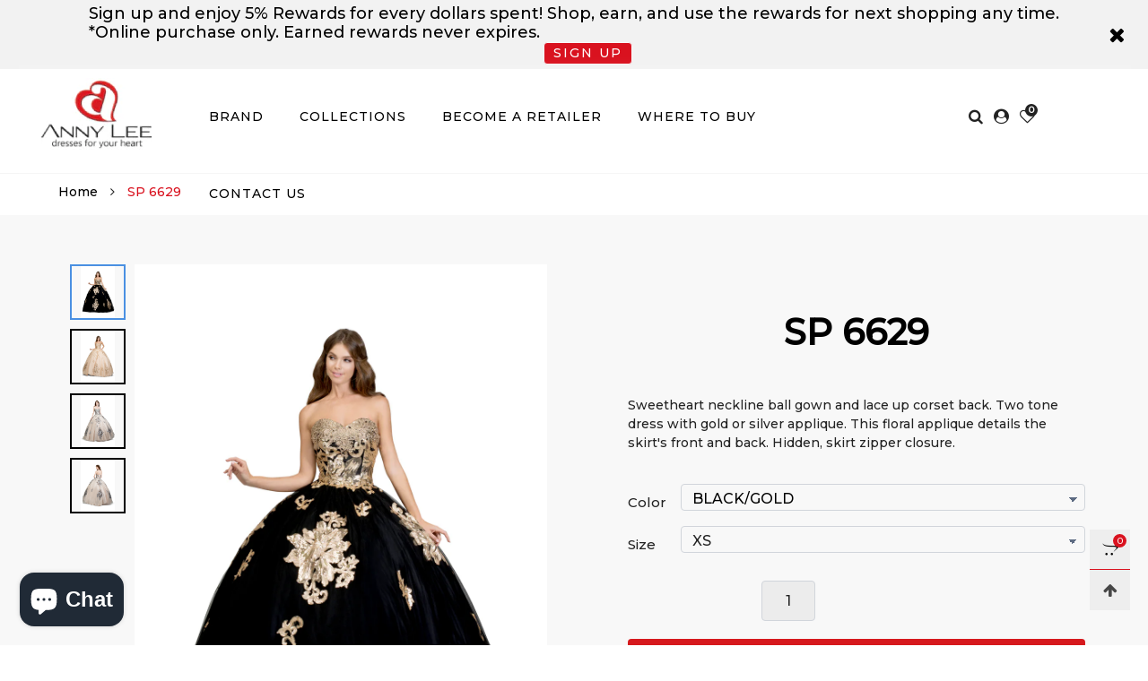

--- FILE ---
content_type: text/html; charset=utf-8
request_url: https://annyleedresses.com/products/sp-6629
body_size: 47662
content:
<!doctype html>
<!--[if IE 9]> <html class="ie9 no-js" lang="en"> <![endif]-->
<!--[if (gt IE 9)|!(IE)]><!--> <html class="no-js" lang="en"> <!--<![endif]-->
<head>

	<style id="ymq-checkout-button-protect">
		[name="checkout"],[name="chekout"], a[href^="/checkout"], a[href="/account/login"].cart__submit, button[type="submit"].btn-order, a.btn.cart__checkout, a.cart__submit, .wc-proceed-to-checkout button, #cart_form .buttons .btn-primary, .ymq-checkout-button{
        	pointer-events: none;
        }
	</style>
	<script>
		function ymq_ready(fn){
			if(document.addEventListener){
				document.addEventListener('DOMContentLoaded',function(){
					document.removeEventListener('DOMContentLoaded',arguments.callee,false);
					fn();
				},false);
			}else if(document.attachEvent){
				document.attachEvent('onreadystatechange',function(){
					if(document.readyState=='complete'){
						document.detachEvent('onreadystatechange',arguments.callee);
						fn();
					}
				});
			}
		}
		ymq_ready(() => {
			setTimeout(function() {
				var ymq_checkout_button_protect = document.getElementById("ymq-checkout-button-protect");
				ymq_checkout_button_protect.remove();
			}, 100);
		})
    </script> 


 

 

 

 


<script src='https://cdn.shopify.com/s/files/1/0411/8639/4277/t/11/assets/spotlight.js'></script>

<link href='https://cdn.shopify.com/s/files/1/0411/8639/4277/t/11/assets/ymq-option.css' rel='stylesheet'> 

<link href='https://option.ymq.cool/option/bottom.css' rel='stylesheet'> 

<style id="ymq-jsstyle"></style> 

<script> 

	window.ymq_option = window.ymq_option || {}; 

	ymq_option.shop = `annyleedresses-com.myshopify.com`; 

	ymq_option.token = `43f64abbe562fd0e80cd7cc2a76240969f3d6165654c0a197dc43ce10f783b12`; 

	ymq_option.timestamp = `1769269662`; 

	ymq_option.customer_id = ``; 

	ymq_option.page = `product`; 
    
    ymq_option.cart = {"note":null,"attributes":{},"original_total_price":0,"total_price":0,"total_discount":0,"total_weight":0.0,"item_count":0,"items":[],"requires_shipping":false,"currency":"USD","items_subtotal_price":0,"cart_level_discount_applications":[],"checkout_charge_amount":0};

	ymq_option.ymq_option_branding = {}; 
	  
		ymq_option.ymq_option_branding = {"button":{"--button-background-checked-color":"#000000","--button-background-color":"#FFFFFF","--button-background-disabled-color":"#FFFFFF","--button-border-checked-color":"#000000","--button-border-color":"#000000","--button-border-disabled-color":"#000000","--button-font-checked-color":"#FFFFFF","--button-font-disabled-color":"#cccccc","--button-font-color":"#000000","--button-border-radius":"0","--button-font-size":"14","--button-line-height":"20","--button-margin-l-r":"4","--button-margin-u-d":"4","--button-padding-l-r":"16","--button-padding-u-d":"8"},"radio":{"--radio-border-color":"#BBC1E1","--radio-border-checked-color":"#BBC1E1","--radio-border-disabled-color":"#BBC1E1","--radio-border-hover-color":"#BBC1E1","--radio-background-color":"#FFFFFF","--radio-background-checked-color":"#275EFE","--radio-background-disabled-color":"#E1E6F9","--radio-background-hover-color":"#FFFFFF","--radio-inner-color":"#E1E6F9","--radio-inner-checked-color":"#FFFFFF","--radio-inner-disabled-color":"#FFFFFF"},"input":{"--input-background-checked-color":"#FFFFFF","--input-background-color":"#FFFFFF","--input-border-checked-color":"#000000","--input-border-color":"#000000","--input-font-checked-color":"#000000","--input-font-color":"#000000","--input-border-radius":"0","--input-font-size":"14","--input-padding-l-r":"16","--input-padding-u-d":"9","--input-width":"100","--input-max-width":"400"},"select":{"--select-border-color":"#000000","--select-border-checked-color":"#000000","--select-background-color":"#FFFFFF","--select-background-checked-color":"#FFFFFF","--select-font-color":"#000000","--select-font-checked-color":"#000000","--select-option-background-color":"#FFFFFF","--select-option-background-checked-color":"#F5F9FF","--select-option-background-disabled-color":"#FFFFFF","--select-option-font-color":"#000000","--select-option-font-checked-color":"#000000","--select-option-font-disabled-color":"#CCCCCC","--select-padding-u-d":"9","--select-padding-l-r":"16","--select-option-padding-u-d":"9","--select-option-padding-l-r":"16","--select-width":"100","--select-max-width":"400","--select-font-size":"14","--select-border-radius":"0"},"multiple":{"--multiple-background-color":"#F5F9FF","--multiple-font-color":"#000000","--multiple-padding-u-d":"2","--multiple-padding-l-r":"8","--multiple-font-size":"12","--multiple-border-radius":"0"},"img":{"--img-border-color":"#E1E1E1","--img-border-checked-color":"#000000","--img-border-disabled-color":"#000000","--img-width":"50","--img-height":"50","--img-margin-u-d":"2","--img-margin-l-r":"2","--img-border-radius":"4"},"upload":{"--upload-background-color":"#409EFF","--upload-font-color":"#FFFFFF","--upload-border-color":"#409EFF","--upload-padding-u-d":"12","--upload-padding-l-r":"20","--upload-font-size":"12","--upload-border-radius":"4"},"cart":{"--cart-border-color":"#000000","--buy-border-color":"#000000","--cart-border-hover-color":"#000000","--buy-border-hover-color":"#000000","--cart-background-color":"#000000","--buy-background-color":"#000000","--cart-background-hover-color":"#000000","--buy-background-hover-color":"#000000","--cart-font-color":"#FFFFFF","--buy-font-color":"#FFFFFF","--cart-font-hover-color":"#FFFFFF","--buy-font-hover-color":"#FFFFFF","--cart-padding-u-d":"12","--cart-padding-l-r":"16","--buy-padding-u-d":"12","--buy-padding-l-r":"16","--cart-margin-u-d":"4","--cart-margin-l-r":"0","--buy-margin-u-d":"4","--buy-margin-l-r":"0","--cart-width":"100","--cart-max-width":"800","--buy-width":"100","--buy-max-width":"800","--cart-font-size":"14","--cart-border-radius":"0","--buy-font-size":"14","--buy-border-radius":"0"},"quantity":{"--quantity-border-color":"#A6A3A3","--quantity-font-color":"#000000","--quantity-background-color":"#FFFFFF","--quantity-width":"150","--quantity-height":"40","--quantity-font-size":"14","--quantity-border-radius":"0"},"global":{"--global-title-color":"#000000","--global-help-color":"#000000","--global-error-color":"#DC3545","--global-title-font-size":"14","--global-help-font-size":"12","--global-error-font-size":"12","--global-margin-top":"0","--global-margin-bottom":"20","--global-margin-left":"0","--global-margin-right":"0","--global-title-margin-top":"0","--global-title-margin-bottom":"5","--global-title-margin-left":"0","--global-title-margin-right":"0","--global-help-margin-top":"5","--global-help-margin-bottom":"0","--global-help-margin-left":"0","--global-help-margin-right":"0","--global-error-margin-top":"5","--global-error-margin-bottom":"0","--global-error-margin-left":"0","--global-error-margin-right":"0"},"discount":{"--new-discount-normal-color":"#1878B9","--new-discount-error-color":"#E22120","--new-discount-layout":"flex-end"},"lan":{"require":"This is a required field.","email":"Please enter a valid email address.","phone":"Please enter the correct phone.","number":"Please enter an number.","integer":"Please enter an integer.","min_char":"Please enter no less than %s characters.","max_char":"Please enter no more than %s characters.","max_s":"Please choose less than %s options.","min_s":"Please choose more than %s options.","total_s":"Please choose %s options.","min":"Please enter no less than %s.","max":"Please enter no more than %s.","currency":"USD","sold_out":"sold out","please_choose":"Please choose","add_to_cart":"ADD TO CART","buy_it_now":"BUY IT NOW","add_price_text":"Selection will add %s to the price","discount_code":"Discount code","application":"Apply","discount_error1":"Enter a valid discount code","discount_error2":"discount code isn't valid for the items in your cart"},"price":{"--price-border-color":"#000000","--price-background-color":"#FFFFFF","--price-font-color":"#000000","--price-price-font-color":"#03de90","--price-padding-u-d":"9","--price-padding-l-r":"16","--price-width":"100","--price-max-width":"400","--price-font-size":"14","--price-border-radius":"0"},"extra":{"is_show":"1","plan":1,"quantity-box":"0","price-value":"3,4,15,6,16,7","variant-original-margin-bottom":"15","strong-dorp-down":0,"radio-unchecked":1,"close-cart-rate":"1","automic-swatch-ajax":"1","img-option-bigger":"1","add-button-reload":"1","version":200,"option_value_split":", ","id":"61119660228","is_small":"1","exclude-free-products":"0","options_list_show":"0","penny-variant":"","extra-charge":"","ajaxcart-product-type":"0","ajaxcart-modal":"0","trigger-ajaxcart-modal-show":"","add-cart-timeout":"50","qty-input-trigger":"0","variant-not-disabled":"0","variant-id-dom":"","add-cart-form-number":"0","product-price-in-product-page":"","product-compare-at-price-in-product-page":"","hide-shopify-option":"","show-quantity":"","quantity-change":"","product-hide":"","product-show":"","product-add-to-cart":".sc-igXgud.fzENwZ.pf-38_","payment-button-hide":"","discount-before":"","cart-quantity-click-change":"","cart-quantity-change":"","check-out-button":"","variant-condition-label-class":"","variant-condition-value-parent-class":"","variant-condition-value-class":"","variant-condition-click-class":"","trigger-select":"","trigger-select-join":"","locale":"0","other-form-data":"0","bunow":"0","cart-ajax":"0","add-cart-url":"","theme-variant-class":"[data-pf-type=\"ProductVariantSwatches\"]","theme-variant-class-no":"","carry-currency":"0","extra-style-code":"","variant-id-from":"0","trigger-option-dom":"","currency-install":"true","currency-load":"","currency-do":"true","currency-beforedo":"","currency-status":"true","currency-format":"","currency-init":"","before_init_product":"","before_init_cart":"","buildYmqDom_b":"","buildYmqDom_a":"","replaceDomPrice_b":"","replaceDomPrice_a":"","buildFormData_b":"","buildFormData_a":"","ymqDiscountClick_b":"","ymqDiscountClick_a":"","doAddCart_before_validate":"","doAddCart_after_validate":"","doAddCart_before_getAjaxData":"","doAddCart_after_getAjaxData":"","doAddCart_success":"","doAddCart_error":"","doCheckout_before_checkoutqty":"","doCheckout_after_checkoutqty":"","doCheckout_before_getAjaxData":"","doCheckout_after_getAjaxData":"","doCheckout_success":"","doCheckout_error":""}}; 
	 

	ymq_option.ymq_option_settings = {}; 
	
        
    
    
    
    
        
        
            
    

	 

		ymq_option.product = {"id":7134421680324,"title":"SP 6629","handle":"sp-6629","description":"Sweetheart neckline ball gown and lace up corset back. Two tone dress with gold or silver applique. This floral applique details the skirt's front and back. Hidden, skirt zipper closure.","published_at":"2022-05-06T16:35:34-07:00","created_at":"2022-05-06T10:01:36-07:00","vendor":"annyleedresses.com","type":"QUINCEANERA, SWEET 16","tags":[],"price":13900,"price_min":13900,"price_max":13900,"available":true,"price_varies":false,"compare_at_price":null,"compare_at_price_min":0,"compare_at_price_max":0,"compare_at_price_varies":false,"variants":[{"id":41502424203460,"title":"BLACK\/GOLD \/ XS","option1":"BLACK\/GOLD","option2":"XS","option3":null,"sku":"SP6629-BKG-XS","requires_shipping":true,"taxable":false,"featured_image":{"id":31837469540548,"product_id":7134421680324,"position":1,"created_at":"2022-05-06T10:01:36-07:00","updated_at":"2022-05-06T10:01:41-07:00","alt":null,"width":1000,"height":1500,"src":"\/\/annyleedresses.com\/cdn\/shop\/products\/SP6629blackgold_15copy.jpg?v=1651856501","variant_ids":[41502424203460,41502424236228,41502424268996,41502424301764,41502424334532,41502424367300,41502424400068]},"available":true,"name":"SP 6629 - BLACK\/GOLD \/ XS","public_title":"BLACK\/GOLD \/ XS","options":["BLACK\/GOLD","XS"],"price":13900,"weight":2722,"compare_at_price":null,"inventory_management":"shopify","barcode":"","featured_media":{"alt":null,"id":24142729052356,"position":1,"preview_image":{"aspect_ratio":0.667,"height":1500,"width":1000,"src":"\/\/annyleedresses.com\/cdn\/shop\/products\/SP6629blackgold_15copy.jpg?v=1651856501"}},"requires_selling_plan":false,"selling_plan_allocations":[]},{"id":41502424236228,"title":"BLACK\/GOLD \/ S","option1":"BLACK\/GOLD","option2":"S","option3":null,"sku":"SP6629-BKGLD-S","requires_shipping":true,"taxable":false,"featured_image":{"id":31837469540548,"product_id":7134421680324,"position":1,"created_at":"2022-05-06T10:01:36-07:00","updated_at":"2022-05-06T10:01:41-07:00","alt":null,"width":1000,"height":1500,"src":"\/\/annyleedresses.com\/cdn\/shop\/products\/SP6629blackgold_15copy.jpg?v=1651856501","variant_ids":[41502424203460,41502424236228,41502424268996,41502424301764,41502424334532,41502424367300,41502424400068]},"available":true,"name":"SP 6629 - BLACK\/GOLD \/ S","public_title":"BLACK\/GOLD \/ S","options":["BLACK\/GOLD","S"],"price":13900,"weight":2722,"compare_at_price":null,"inventory_management":"shopify","barcode":"","featured_media":{"alt":null,"id":24142729052356,"position":1,"preview_image":{"aspect_ratio":0.667,"height":1500,"width":1000,"src":"\/\/annyleedresses.com\/cdn\/shop\/products\/SP6629blackgold_15copy.jpg?v=1651856501"}},"requires_selling_plan":false,"selling_plan_allocations":[]},{"id":41502424268996,"title":"BLACK\/GOLD \/ M","option1":"BLACK\/GOLD","option2":"M","option3":null,"sku":"SP6629-BKG-M","requires_shipping":true,"taxable":false,"featured_image":{"id":31837469540548,"product_id":7134421680324,"position":1,"created_at":"2022-05-06T10:01:36-07:00","updated_at":"2022-05-06T10:01:41-07:00","alt":null,"width":1000,"height":1500,"src":"\/\/annyleedresses.com\/cdn\/shop\/products\/SP6629blackgold_15copy.jpg?v=1651856501","variant_ids":[41502424203460,41502424236228,41502424268996,41502424301764,41502424334532,41502424367300,41502424400068]},"available":true,"name":"SP 6629 - BLACK\/GOLD \/ M","public_title":"BLACK\/GOLD \/ M","options":["BLACK\/GOLD","M"],"price":13900,"weight":2722,"compare_at_price":null,"inventory_management":"shopify","barcode":"","featured_media":{"alt":null,"id":24142729052356,"position":1,"preview_image":{"aspect_ratio":0.667,"height":1500,"width":1000,"src":"\/\/annyleedresses.com\/cdn\/shop\/products\/SP6629blackgold_15copy.jpg?v=1651856501"}},"requires_selling_plan":false,"selling_plan_allocations":[]},{"id":41502424301764,"title":"BLACK\/GOLD \/ L","option1":"BLACK\/GOLD","option2":"L","option3":null,"sku":"SP6629-BKG-L","requires_shipping":true,"taxable":false,"featured_image":{"id":31837469540548,"product_id":7134421680324,"position":1,"created_at":"2022-05-06T10:01:36-07:00","updated_at":"2022-05-06T10:01:41-07:00","alt":null,"width":1000,"height":1500,"src":"\/\/annyleedresses.com\/cdn\/shop\/products\/SP6629blackgold_15copy.jpg?v=1651856501","variant_ids":[41502424203460,41502424236228,41502424268996,41502424301764,41502424334532,41502424367300,41502424400068]},"available":true,"name":"SP 6629 - BLACK\/GOLD \/ L","public_title":"BLACK\/GOLD \/ L","options":["BLACK\/GOLD","L"],"price":13900,"weight":2722,"compare_at_price":null,"inventory_management":"shopify","barcode":"","featured_media":{"alt":null,"id":24142729052356,"position":1,"preview_image":{"aspect_ratio":0.667,"height":1500,"width":1000,"src":"\/\/annyleedresses.com\/cdn\/shop\/products\/SP6629blackgold_15copy.jpg?v=1651856501"}},"requires_selling_plan":false,"selling_plan_allocations":[]},{"id":41502424334532,"title":"BLACK\/GOLD \/ XL","option1":"BLACK\/GOLD","option2":"XL","option3":null,"sku":"SP6629-BKG-XL","requires_shipping":true,"taxable":false,"featured_image":{"id":31837469540548,"product_id":7134421680324,"position":1,"created_at":"2022-05-06T10:01:36-07:00","updated_at":"2022-05-06T10:01:41-07:00","alt":null,"width":1000,"height":1500,"src":"\/\/annyleedresses.com\/cdn\/shop\/products\/SP6629blackgold_15copy.jpg?v=1651856501","variant_ids":[41502424203460,41502424236228,41502424268996,41502424301764,41502424334532,41502424367300,41502424400068]},"available":true,"name":"SP 6629 - BLACK\/GOLD \/ XL","public_title":"BLACK\/GOLD \/ XL","options":["BLACK\/GOLD","XL"],"price":13900,"weight":2722,"compare_at_price":null,"inventory_management":"shopify","barcode":"","featured_media":{"alt":null,"id":24142729052356,"position":1,"preview_image":{"aspect_ratio":0.667,"height":1500,"width":1000,"src":"\/\/annyleedresses.com\/cdn\/shop\/products\/SP6629blackgold_15copy.jpg?v=1651856501"}},"requires_selling_plan":false,"selling_plan_allocations":[]},{"id":41502424367300,"title":"BLACK\/GOLD \/ 2XL","option1":"BLACK\/GOLD","option2":"2XL","option3":null,"sku":"SP6629-BKG-2XL","requires_shipping":true,"taxable":false,"featured_image":{"id":31837469540548,"product_id":7134421680324,"position":1,"created_at":"2022-05-06T10:01:36-07:00","updated_at":"2022-05-06T10:01:41-07:00","alt":null,"width":1000,"height":1500,"src":"\/\/annyleedresses.com\/cdn\/shop\/products\/SP6629blackgold_15copy.jpg?v=1651856501","variant_ids":[41502424203460,41502424236228,41502424268996,41502424301764,41502424334532,41502424367300,41502424400068]},"available":false,"name":"SP 6629 - BLACK\/GOLD \/ 2XL","public_title":"BLACK\/GOLD \/ 2XL","options":["BLACK\/GOLD","2XL"],"price":13900,"weight":2722,"compare_at_price":null,"inventory_management":"shopify","barcode":"","featured_media":{"alt":null,"id":24142729052356,"position":1,"preview_image":{"aspect_ratio":0.667,"height":1500,"width":1000,"src":"\/\/annyleedresses.com\/cdn\/shop\/products\/SP6629blackgold_15copy.jpg?v=1651856501"}},"requires_selling_plan":false,"selling_plan_allocations":[]},{"id":41502424400068,"title":"BLACK\/GOLD \/ 3XL","option1":"BLACK\/GOLD","option2":"3XL","option3":null,"sku":"SP6629-BKG-3XL","requires_shipping":true,"taxable":false,"featured_image":{"id":31837469540548,"product_id":7134421680324,"position":1,"created_at":"2022-05-06T10:01:36-07:00","updated_at":"2022-05-06T10:01:41-07:00","alt":null,"width":1000,"height":1500,"src":"\/\/annyleedresses.com\/cdn\/shop\/products\/SP6629blackgold_15copy.jpg?v=1651856501","variant_ids":[41502424203460,41502424236228,41502424268996,41502424301764,41502424334532,41502424367300,41502424400068]},"available":true,"name":"SP 6629 - BLACK\/GOLD \/ 3XL","public_title":"BLACK\/GOLD \/ 3XL","options":["BLACK\/GOLD","3XL"],"price":13900,"weight":2722,"compare_at_price":null,"inventory_management":"shopify","barcode":"","featured_media":{"alt":null,"id":24142729052356,"position":1,"preview_image":{"aspect_ratio":0.667,"height":1500,"width":1000,"src":"\/\/annyleedresses.com\/cdn\/shop\/products\/SP6629blackgold_15copy.jpg?v=1651856501"}},"requires_selling_plan":false,"selling_plan_allocations":[]},{"id":41502424432836,"title":"CHAMPAGNE\/GOLD \/ XS","option1":"CHAMPAGNE\/GOLD","option2":"XS","option3":null,"sku":"SP6629-CHG-XS","requires_shipping":true,"taxable":false,"featured_image":{"id":31837469507780,"product_id":7134421680324,"position":2,"created_at":"2022-05-06T10:01:36-07:00","updated_at":"2022-05-06T10:01:41-07:00","alt":null,"width":1000,"height":1500,"src":"\/\/annyleedresses.com\/cdn\/shop\/products\/SP6629goldchampagne_1copy.jpg?v=1651856501","variant_ids":[41502424432836,41502424465604,41502424498372,41502424531140,41502424563908,41502424596676,41502424629444]},"available":true,"name":"SP 6629 - CHAMPAGNE\/GOLD \/ XS","public_title":"CHAMPAGNE\/GOLD \/ XS","options":["CHAMPAGNE\/GOLD","XS"],"price":13900,"weight":2722,"compare_at_price":null,"inventory_management":"shopify","barcode":"","featured_media":{"alt":null,"id":24142729085124,"position":2,"preview_image":{"aspect_ratio":0.667,"height":1500,"width":1000,"src":"\/\/annyleedresses.com\/cdn\/shop\/products\/SP6629goldchampagne_1copy.jpg?v=1651856501"}},"requires_selling_plan":false,"selling_plan_allocations":[]},{"id":41502424465604,"title":"CHAMPAGNE\/GOLD \/ S","option1":"CHAMPAGNE\/GOLD","option2":"S","option3":null,"sku":"SP6629-CHG-S","requires_shipping":true,"taxable":false,"featured_image":{"id":31837469507780,"product_id":7134421680324,"position":2,"created_at":"2022-05-06T10:01:36-07:00","updated_at":"2022-05-06T10:01:41-07:00","alt":null,"width":1000,"height":1500,"src":"\/\/annyleedresses.com\/cdn\/shop\/products\/SP6629goldchampagne_1copy.jpg?v=1651856501","variant_ids":[41502424432836,41502424465604,41502424498372,41502424531140,41502424563908,41502424596676,41502424629444]},"available":true,"name":"SP 6629 - CHAMPAGNE\/GOLD \/ S","public_title":"CHAMPAGNE\/GOLD \/ S","options":["CHAMPAGNE\/GOLD","S"],"price":13900,"weight":2722,"compare_at_price":null,"inventory_management":"shopify","barcode":"","featured_media":{"alt":null,"id":24142729085124,"position":2,"preview_image":{"aspect_ratio":0.667,"height":1500,"width":1000,"src":"\/\/annyleedresses.com\/cdn\/shop\/products\/SP6629goldchampagne_1copy.jpg?v=1651856501"}},"requires_selling_plan":false,"selling_plan_allocations":[]},{"id":41502424498372,"title":"CHAMPAGNE\/GOLD \/ M","option1":"CHAMPAGNE\/GOLD","option2":"M","option3":null,"sku":"SP6629-CHG-M","requires_shipping":true,"taxable":false,"featured_image":{"id":31837469507780,"product_id":7134421680324,"position":2,"created_at":"2022-05-06T10:01:36-07:00","updated_at":"2022-05-06T10:01:41-07:00","alt":null,"width":1000,"height":1500,"src":"\/\/annyleedresses.com\/cdn\/shop\/products\/SP6629goldchampagne_1copy.jpg?v=1651856501","variant_ids":[41502424432836,41502424465604,41502424498372,41502424531140,41502424563908,41502424596676,41502424629444]},"available":true,"name":"SP 6629 - CHAMPAGNE\/GOLD \/ M","public_title":"CHAMPAGNE\/GOLD \/ M","options":["CHAMPAGNE\/GOLD","M"],"price":13900,"weight":2722,"compare_at_price":null,"inventory_management":"shopify","barcode":"","featured_media":{"alt":null,"id":24142729085124,"position":2,"preview_image":{"aspect_ratio":0.667,"height":1500,"width":1000,"src":"\/\/annyleedresses.com\/cdn\/shop\/products\/SP6629goldchampagne_1copy.jpg?v=1651856501"}},"requires_selling_plan":false,"selling_plan_allocations":[]},{"id":41502424531140,"title":"CHAMPAGNE\/GOLD \/ L","option1":"CHAMPAGNE\/GOLD","option2":"L","option3":null,"sku":"SP6629-CHG-L","requires_shipping":true,"taxable":false,"featured_image":{"id":31837469507780,"product_id":7134421680324,"position":2,"created_at":"2022-05-06T10:01:36-07:00","updated_at":"2022-05-06T10:01:41-07:00","alt":null,"width":1000,"height":1500,"src":"\/\/annyleedresses.com\/cdn\/shop\/products\/SP6629goldchampagne_1copy.jpg?v=1651856501","variant_ids":[41502424432836,41502424465604,41502424498372,41502424531140,41502424563908,41502424596676,41502424629444]},"available":true,"name":"SP 6629 - CHAMPAGNE\/GOLD \/ L","public_title":"CHAMPAGNE\/GOLD \/ L","options":["CHAMPAGNE\/GOLD","L"],"price":13900,"weight":2722,"compare_at_price":null,"inventory_management":"shopify","barcode":"","featured_media":{"alt":null,"id":24142729085124,"position":2,"preview_image":{"aspect_ratio":0.667,"height":1500,"width":1000,"src":"\/\/annyleedresses.com\/cdn\/shop\/products\/SP6629goldchampagne_1copy.jpg?v=1651856501"}},"requires_selling_plan":false,"selling_plan_allocations":[]},{"id":41502424563908,"title":"CHAMPAGNE\/GOLD \/ XL","option1":"CHAMPAGNE\/GOLD","option2":"XL","option3":null,"sku":"SP6629-CHG-XL","requires_shipping":true,"taxable":false,"featured_image":{"id":31837469507780,"product_id":7134421680324,"position":2,"created_at":"2022-05-06T10:01:36-07:00","updated_at":"2022-05-06T10:01:41-07:00","alt":null,"width":1000,"height":1500,"src":"\/\/annyleedresses.com\/cdn\/shop\/products\/SP6629goldchampagne_1copy.jpg?v=1651856501","variant_ids":[41502424432836,41502424465604,41502424498372,41502424531140,41502424563908,41502424596676,41502424629444]},"available":true,"name":"SP 6629 - CHAMPAGNE\/GOLD \/ XL","public_title":"CHAMPAGNE\/GOLD \/ XL","options":["CHAMPAGNE\/GOLD","XL"],"price":13900,"weight":2722,"compare_at_price":null,"inventory_management":"shopify","barcode":"","featured_media":{"alt":null,"id":24142729085124,"position":2,"preview_image":{"aspect_ratio":0.667,"height":1500,"width":1000,"src":"\/\/annyleedresses.com\/cdn\/shop\/products\/SP6629goldchampagne_1copy.jpg?v=1651856501"}},"requires_selling_plan":false,"selling_plan_allocations":[]},{"id":41502424596676,"title":"CHAMPAGNE\/GOLD \/ 2XL","option1":"CHAMPAGNE\/GOLD","option2":"2XL","option3":null,"sku":"SP6629-CHG-2XL","requires_shipping":true,"taxable":false,"featured_image":{"id":31837469507780,"product_id":7134421680324,"position":2,"created_at":"2022-05-06T10:01:36-07:00","updated_at":"2022-05-06T10:01:41-07:00","alt":null,"width":1000,"height":1500,"src":"\/\/annyleedresses.com\/cdn\/shop\/products\/SP6629goldchampagne_1copy.jpg?v=1651856501","variant_ids":[41502424432836,41502424465604,41502424498372,41502424531140,41502424563908,41502424596676,41502424629444]},"available":true,"name":"SP 6629 - CHAMPAGNE\/GOLD \/ 2XL","public_title":"CHAMPAGNE\/GOLD \/ 2XL","options":["CHAMPAGNE\/GOLD","2XL"],"price":13900,"weight":2722,"compare_at_price":null,"inventory_management":"shopify","barcode":"","featured_media":{"alt":null,"id":24142729085124,"position":2,"preview_image":{"aspect_ratio":0.667,"height":1500,"width":1000,"src":"\/\/annyleedresses.com\/cdn\/shop\/products\/SP6629goldchampagne_1copy.jpg?v=1651856501"}},"requires_selling_plan":false,"selling_plan_allocations":[]},{"id":41502424629444,"title":"CHAMPAGNE\/GOLD \/ 3XL","option1":"CHAMPAGNE\/GOLD","option2":"3XL","option3":null,"sku":"SP6629-CHG-3XL","requires_shipping":true,"taxable":false,"featured_image":{"id":31837469507780,"product_id":7134421680324,"position":2,"created_at":"2022-05-06T10:01:36-07:00","updated_at":"2022-05-06T10:01:41-07:00","alt":null,"width":1000,"height":1500,"src":"\/\/annyleedresses.com\/cdn\/shop\/products\/SP6629goldchampagne_1copy.jpg?v=1651856501","variant_ids":[41502424432836,41502424465604,41502424498372,41502424531140,41502424563908,41502424596676,41502424629444]},"available":true,"name":"SP 6629 - CHAMPAGNE\/GOLD \/ 3XL","public_title":"CHAMPAGNE\/GOLD \/ 3XL","options":["CHAMPAGNE\/GOLD","3XL"],"price":13900,"weight":2722,"compare_at_price":null,"inventory_management":"shopify","barcode":"","featured_media":{"alt":null,"id":24142729085124,"position":2,"preview_image":{"aspect_ratio":0.667,"height":1500,"width":1000,"src":"\/\/annyleedresses.com\/cdn\/shop\/products\/SP6629goldchampagne_1copy.jpg?v=1651856501"}},"requires_selling_plan":false,"selling_plan_allocations":[]},{"id":41502424662212,"title":"SILVER\/NUDE \/ XS","option1":"SILVER\/NUDE","option2":"XS","option3":null,"sku":"SP6629-SVN-XS","requires_shipping":true,"taxable":false,"featured_image":{"id":31837469573316,"product_id":7134421680324,"position":3,"created_at":"2022-05-06T10:01:36-07:00","updated_at":"2022-05-06T10:01:41-07:00","alt":null,"width":1000,"height":1500,"src":"\/\/annyleedresses.com\/cdn\/shop\/products\/SP6629silvernude_6copy.jpg?v=1651856501","variant_ids":[41502424662212,41502424694980,41502424727748,41502424760516,41502424793284,41502424826052,41502424858820]},"available":true,"name":"SP 6629 - SILVER\/NUDE \/ XS","public_title":"SILVER\/NUDE \/ XS","options":["SILVER\/NUDE","XS"],"price":13900,"weight":2722,"compare_at_price":null,"inventory_management":"shopify","barcode":"","featured_media":{"alt":null,"id":24142729117892,"position":3,"preview_image":{"aspect_ratio":0.667,"height":1500,"width":1000,"src":"\/\/annyleedresses.com\/cdn\/shop\/products\/SP6629silvernude_6copy.jpg?v=1651856501"}},"requires_selling_plan":false,"selling_plan_allocations":[]},{"id":41502424694980,"title":"SILVER\/NUDE \/ S","option1":"SILVER\/NUDE","option2":"S","option3":null,"sku":"SP6629-SVN-S","requires_shipping":true,"taxable":false,"featured_image":{"id":31837469573316,"product_id":7134421680324,"position":3,"created_at":"2022-05-06T10:01:36-07:00","updated_at":"2022-05-06T10:01:41-07:00","alt":null,"width":1000,"height":1500,"src":"\/\/annyleedresses.com\/cdn\/shop\/products\/SP6629silvernude_6copy.jpg?v=1651856501","variant_ids":[41502424662212,41502424694980,41502424727748,41502424760516,41502424793284,41502424826052,41502424858820]},"available":true,"name":"SP 6629 - SILVER\/NUDE \/ S","public_title":"SILVER\/NUDE \/ S","options":["SILVER\/NUDE","S"],"price":13900,"weight":2722,"compare_at_price":null,"inventory_management":"shopify","barcode":"","featured_media":{"alt":null,"id":24142729117892,"position":3,"preview_image":{"aspect_ratio":0.667,"height":1500,"width":1000,"src":"\/\/annyleedresses.com\/cdn\/shop\/products\/SP6629silvernude_6copy.jpg?v=1651856501"}},"requires_selling_plan":false,"selling_plan_allocations":[]},{"id":41502424727748,"title":"SILVER\/NUDE \/ M","option1":"SILVER\/NUDE","option2":"M","option3":null,"sku":"SP6629-SVN-M","requires_shipping":true,"taxable":false,"featured_image":{"id":31837469573316,"product_id":7134421680324,"position":3,"created_at":"2022-05-06T10:01:36-07:00","updated_at":"2022-05-06T10:01:41-07:00","alt":null,"width":1000,"height":1500,"src":"\/\/annyleedresses.com\/cdn\/shop\/products\/SP6629silvernude_6copy.jpg?v=1651856501","variant_ids":[41502424662212,41502424694980,41502424727748,41502424760516,41502424793284,41502424826052,41502424858820]},"available":true,"name":"SP 6629 - SILVER\/NUDE \/ M","public_title":"SILVER\/NUDE \/ M","options":["SILVER\/NUDE","M"],"price":13900,"weight":2722,"compare_at_price":null,"inventory_management":"shopify","barcode":"","featured_media":{"alt":null,"id":24142729117892,"position":3,"preview_image":{"aspect_ratio":0.667,"height":1500,"width":1000,"src":"\/\/annyleedresses.com\/cdn\/shop\/products\/SP6629silvernude_6copy.jpg?v=1651856501"}},"requires_selling_plan":false,"selling_plan_allocations":[]},{"id":41502424760516,"title":"SILVER\/NUDE \/ L","option1":"SILVER\/NUDE","option2":"L","option3":null,"sku":"SP6629-SVN-L","requires_shipping":true,"taxable":false,"featured_image":{"id":31837469573316,"product_id":7134421680324,"position":3,"created_at":"2022-05-06T10:01:36-07:00","updated_at":"2022-05-06T10:01:41-07:00","alt":null,"width":1000,"height":1500,"src":"\/\/annyleedresses.com\/cdn\/shop\/products\/SP6629silvernude_6copy.jpg?v=1651856501","variant_ids":[41502424662212,41502424694980,41502424727748,41502424760516,41502424793284,41502424826052,41502424858820]},"available":true,"name":"SP 6629 - SILVER\/NUDE \/ L","public_title":"SILVER\/NUDE \/ L","options":["SILVER\/NUDE","L"],"price":13900,"weight":2722,"compare_at_price":null,"inventory_management":"shopify","barcode":"","featured_media":{"alt":null,"id":24142729117892,"position":3,"preview_image":{"aspect_ratio":0.667,"height":1500,"width":1000,"src":"\/\/annyleedresses.com\/cdn\/shop\/products\/SP6629silvernude_6copy.jpg?v=1651856501"}},"requires_selling_plan":false,"selling_plan_allocations":[]},{"id":41502424793284,"title":"SILVER\/NUDE \/ XL","option1":"SILVER\/NUDE","option2":"XL","option3":null,"sku":"SP6629-SVN-XL","requires_shipping":true,"taxable":false,"featured_image":{"id":31837469573316,"product_id":7134421680324,"position":3,"created_at":"2022-05-06T10:01:36-07:00","updated_at":"2022-05-06T10:01:41-07:00","alt":null,"width":1000,"height":1500,"src":"\/\/annyleedresses.com\/cdn\/shop\/products\/SP6629silvernude_6copy.jpg?v=1651856501","variant_ids":[41502424662212,41502424694980,41502424727748,41502424760516,41502424793284,41502424826052,41502424858820]},"available":true,"name":"SP 6629 - SILVER\/NUDE \/ XL","public_title":"SILVER\/NUDE \/ XL","options":["SILVER\/NUDE","XL"],"price":13900,"weight":2722,"compare_at_price":null,"inventory_management":"shopify","barcode":"","featured_media":{"alt":null,"id":24142729117892,"position":3,"preview_image":{"aspect_ratio":0.667,"height":1500,"width":1000,"src":"\/\/annyleedresses.com\/cdn\/shop\/products\/SP6629silvernude_6copy.jpg?v=1651856501"}},"requires_selling_plan":false,"selling_plan_allocations":[]},{"id":41502424826052,"title":"SILVER\/NUDE \/ 2XL","option1":"SILVER\/NUDE","option2":"2XL","option3":null,"sku":"SP6629-SVN-2XL","requires_shipping":true,"taxable":false,"featured_image":{"id":31837469573316,"product_id":7134421680324,"position":3,"created_at":"2022-05-06T10:01:36-07:00","updated_at":"2022-05-06T10:01:41-07:00","alt":null,"width":1000,"height":1500,"src":"\/\/annyleedresses.com\/cdn\/shop\/products\/SP6629silvernude_6copy.jpg?v=1651856501","variant_ids":[41502424662212,41502424694980,41502424727748,41502424760516,41502424793284,41502424826052,41502424858820]},"available":true,"name":"SP 6629 - SILVER\/NUDE \/ 2XL","public_title":"SILVER\/NUDE \/ 2XL","options":["SILVER\/NUDE","2XL"],"price":13900,"weight":2722,"compare_at_price":null,"inventory_management":"shopify","barcode":"","featured_media":{"alt":null,"id":24142729117892,"position":3,"preview_image":{"aspect_ratio":0.667,"height":1500,"width":1000,"src":"\/\/annyleedresses.com\/cdn\/shop\/products\/SP6629silvernude_6copy.jpg?v=1651856501"}},"requires_selling_plan":false,"selling_plan_allocations":[]},{"id":41502424858820,"title":"SILVER\/NUDE \/ 3XL","option1":"SILVER\/NUDE","option2":"3XL","option3":null,"sku":"SP6629-SVN-3XL","requires_shipping":true,"taxable":false,"featured_image":{"id":31837469573316,"product_id":7134421680324,"position":3,"created_at":"2022-05-06T10:01:36-07:00","updated_at":"2022-05-06T10:01:41-07:00","alt":null,"width":1000,"height":1500,"src":"\/\/annyleedresses.com\/cdn\/shop\/products\/SP6629silvernude_6copy.jpg?v=1651856501","variant_ids":[41502424662212,41502424694980,41502424727748,41502424760516,41502424793284,41502424826052,41502424858820]},"available":true,"name":"SP 6629 - SILVER\/NUDE \/ 3XL","public_title":"SILVER\/NUDE \/ 3XL","options":["SILVER\/NUDE","3XL"],"price":13900,"weight":2722,"compare_at_price":null,"inventory_management":"shopify","barcode":"","featured_media":{"alt":null,"id":24142729117892,"position":3,"preview_image":{"aspect_ratio":0.667,"height":1500,"width":1000,"src":"\/\/annyleedresses.com\/cdn\/shop\/products\/SP6629silvernude_6copy.jpg?v=1651856501"}},"requires_selling_plan":false,"selling_plan_allocations":[]}],"images":["\/\/annyleedresses.com\/cdn\/shop\/products\/SP6629blackgold_15copy.jpg?v=1651856501","\/\/annyleedresses.com\/cdn\/shop\/products\/SP6629goldchampagne_1copy.jpg?v=1651856501","\/\/annyleedresses.com\/cdn\/shop\/products\/SP6629silvernude_6copy.jpg?v=1651856501","\/\/annyleedresses.com\/cdn\/shop\/products\/SP6629silvernude_16copy.jpg?v=1651856501"],"featured_image":"\/\/annyleedresses.com\/cdn\/shop\/products\/SP6629blackgold_15copy.jpg?v=1651856501","options":["Color","Size"],"media":[{"alt":null,"id":24142729052356,"position":1,"preview_image":{"aspect_ratio":0.667,"height":1500,"width":1000,"src":"\/\/annyleedresses.com\/cdn\/shop\/products\/SP6629blackgold_15copy.jpg?v=1651856501"},"aspect_ratio":0.667,"height":1500,"media_type":"image","src":"\/\/annyleedresses.com\/cdn\/shop\/products\/SP6629blackgold_15copy.jpg?v=1651856501","width":1000},{"alt":null,"id":24142729085124,"position":2,"preview_image":{"aspect_ratio":0.667,"height":1500,"width":1000,"src":"\/\/annyleedresses.com\/cdn\/shop\/products\/SP6629goldchampagne_1copy.jpg?v=1651856501"},"aspect_ratio":0.667,"height":1500,"media_type":"image","src":"\/\/annyleedresses.com\/cdn\/shop\/products\/SP6629goldchampagne_1copy.jpg?v=1651856501","width":1000},{"alt":null,"id":24142729117892,"position":3,"preview_image":{"aspect_ratio":0.667,"height":1500,"width":1000,"src":"\/\/annyleedresses.com\/cdn\/shop\/products\/SP6629silvernude_6copy.jpg?v=1651856501"},"aspect_ratio":0.667,"height":1500,"media_type":"image","src":"\/\/annyleedresses.com\/cdn\/shop\/products\/SP6629silvernude_6copy.jpg?v=1651856501","width":1000},{"alt":null,"id":24142729150660,"position":4,"preview_image":{"aspect_ratio":0.667,"height":1500,"width":1000,"src":"\/\/annyleedresses.com\/cdn\/shop\/products\/SP6629silvernude_16copy.jpg?v=1651856501"},"aspect_ratio":0.667,"height":1500,"media_type":"image","src":"\/\/annyleedresses.com\/cdn\/shop\/products\/SP6629silvernude_16copy.jpg?v=1651856501","width":1000}],"requires_selling_plan":false,"selling_plan_groups":[],"content":"Sweetheart neckline ball gown and lace up corset back. Two tone dress with gold or silver applique. This floral applique details the skirt's front and back. Hidden, skirt zipper closure."}; 

		ymq_option.ymq_has_only_default_variant = true; 
		 
			ymq_option.ymq_has_only_default_variant = false; 
		 

		ymq_option.ymq_status = {}; 
		 

		ymq_option.ymq_variantjson = {}; 
		 


		ymq_option.ymq_option_data = {}; 
		
            
        ymq_option.ymq_variant_condition = {}; 
		


		ymq_option.ymq_option_condition = {}; 
		 


        ymq_option.ymq_option_template = {};
  		ymq_option.ymq_option_template_condition = {}; 
        
        
        

        
            ymq_option.ymq_option_template_sort = `1`;
        

        
            ymq_option.ymq_option_template_sort_before = false;
        
        
        ymq_option.ymq_option_template_c_t = {};
  		ymq_option.ymq_option_template_condition_c_t = {};
        
        

                                               
	
</script> 
<script src='https://option.ymq.cool/option/ymq-option.js'></script>

  

  <link rel="stylesheet" href="https://obscure-escarpment-2240.herokuapp.com/stylesheets/bcpo-front.css">
  <script>var bcpo_product={"id":7134421680324,"title":"SP 6629","handle":"sp-6629","description":"Sweetheart neckline ball gown and lace up corset back. Two tone dress with gold or silver applique. This floral applique details the skirt's front and back. Hidden, skirt zipper closure.","published_at":"2022-05-06T16:35:34-07:00","created_at":"2022-05-06T10:01:36-07:00","vendor":"annyleedresses.com","type":"QUINCEANERA, SWEET 16","tags":[],"price":13900,"price_min":13900,"price_max":13900,"available":true,"price_varies":false,"compare_at_price":null,"compare_at_price_min":0,"compare_at_price_max":0,"compare_at_price_varies":false,"variants":[{"id":41502424203460,"title":"BLACK\/GOLD \/ XS","option1":"BLACK\/GOLD","option2":"XS","option3":null,"sku":"SP6629-BKG-XS","requires_shipping":true,"taxable":false,"featured_image":{"id":31837469540548,"product_id":7134421680324,"position":1,"created_at":"2022-05-06T10:01:36-07:00","updated_at":"2022-05-06T10:01:41-07:00","alt":null,"width":1000,"height":1500,"src":"\/\/annyleedresses.com\/cdn\/shop\/products\/SP6629blackgold_15copy.jpg?v=1651856501","variant_ids":[41502424203460,41502424236228,41502424268996,41502424301764,41502424334532,41502424367300,41502424400068]},"available":true,"name":"SP 6629 - BLACK\/GOLD \/ XS","public_title":"BLACK\/GOLD \/ XS","options":["BLACK\/GOLD","XS"],"price":13900,"weight":2722,"compare_at_price":null,"inventory_management":"shopify","barcode":"","featured_media":{"alt":null,"id":24142729052356,"position":1,"preview_image":{"aspect_ratio":0.667,"height":1500,"width":1000,"src":"\/\/annyleedresses.com\/cdn\/shop\/products\/SP6629blackgold_15copy.jpg?v=1651856501"}},"requires_selling_plan":false,"selling_plan_allocations":[]},{"id":41502424236228,"title":"BLACK\/GOLD \/ S","option1":"BLACK\/GOLD","option2":"S","option3":null,"sku":"SP6629-BKGLD-S","requires_shipping":true,"taxable":false,"featured_image":{"id":31837469540548,"product_id":7134421680324,"position":1,"created_at":"2022-05-06T10:01:36-07:00","updated_at":"2022-05-06T10:01:41-07:00","alt":null,"width":1000,"height":1500,"src":"\/\/annyleedresses.com\/cdn\/shop\/products\/SP6629blackgold_15copy.jpg?v=1651856501","variant_ids":[41502424203460,41502424236228,41502424268996,41502424301764,41502424334532,41502424367300,41502424400068]},"available":true,"name":"SP 6629 - BLACK\/GOLD \/ S","public_title":"BLACK\/GOLD \/ S","options":["BLACK\/GOLD","S"],"price":13900,"weight":2722,"compare_at_price":null,"inventory_management":"shopify","barcode":"","featured_media":{"alt":null,"id":24142729052356,"position":1,"preview_image":{"aspect_ratio":0.667,"height":1500,"width":1000,"src":"\/\/annyleedresses.com\/cdn\/shop\/products\/SP6629blackgold_15copy.jpg?v=1651856501"}},"requires_selling_plan":false,"selling_plan_allocations":[]},{"id":41502424268996,"title":"BLACK\/GOLD \/ M","option1":"BLACK\/GOLD","option2":"M","option3":null,"sku":"SP6629-BKG-M","requires_shipping":true,"taxable":false,"featured_image":{"id":31837469540548,"product_id":7134421680324,"position":1,"created_at":"2022-05-06T10:01:36-07:00","updated_at":"2022-05-06T10:01:41-07:00","alt":null,"width":1000,"height":1500,"src":"\/\/annyleedresses.com\/cdn\/shop\/products\/SP6629blackgold_15copy.jpg?v=1651856501","variant_ids":[41502424203460,41502424236228,41502424268996,41502424301764,41502424334532,41502424367300,41502424400068]},"available":true,"name":"SP 6629 - BLACK\/GOLD \/ M","public_title":"BLACK\/GOLD \/ M","options":["BLACK\/GOLD","M"],"price":13900,"weight":2722,"compare_at_price":null,"inventory_management":"shopify","barcode":"","featured_media":{"alt":null,"id":24142729052356,"position":1,"preview_image":{"aspect_ratio":0.667,"height":1500,"width":1000,"src":"\/\/annyleedresses.com\/cdn\/shop\/products\/SP6629blackgold_15copy.jpg?v=1651856501"}},"requires_selling_plan":false,"selling_plan_allocations":[]},{"id":41502424301764,"title":"BLACK\/GOLD \/ L","option1":"BLACK\/GOLD","option2":"L","option3":null,"sku":"SP6629-BKG-L","requires_shipping":true,"taxable":false,"featured_image":{"id":31837469540548,"product_id":7134421680324,"position":1,"created_at":"2022-05-06T10:01:36-07:00","updated_at":"2022-05-06T10:01:41-07:00","alt":null,"width":1000,"height":1500,"src":"\/\/annyleedresses.com\/cdn\/shop\/products\/SP6629blackgold_15copy.jpg?v=1651856501","variant_ids":[41502424203460,41502424236228,41502424268996,41502424301764,41502424334532,41502424367300,41502424400068]},"available":true,"name":"SP 6629 - BLACK\/GOLD \/ L","public_title":"BLACK\/GOLD \/ L","options":["BLACK\/GOLD","L"],"price":13900,"weight":2722,"compare_at_price":null,"inventory_management":"shopify","barcode":"","featured_media":{"alt":null,"id":24142729052356,"position":1,"preview_image":{"aspect_ratio":0.667,"height":1500,"width":1000,"src":"\/\/annyleedresses.com\/cdn\/shop\/products\/SP6629blackgold_15copy.jpg?v=1651856501"}},"requires_selling_plan":false,"selling_plan_allocations":[]},{"id":41502424334532,"title":"BLACK\/GOLD \/ XL","option1":"BLACK\/GOLD","option2":"XL","option3":null,"sku":"SP6629-BKG-XL","requires_shipping":true,"taxable":false,"featured_image":{"id":31837469540548,"product_id":7134421680324,"position":1,"created_at":"2022-05-06T10:01:36-07:00","updated_at":"2022-05-06T10:01:41-07:00","alt":null,"width":1000,"height":1500,"src":"\/\/annyleedresses.com\/cdn\/shop\/products\/SP6629blackgold_15copy.jpg?v=1651856501","variant_ids":[41502424203460,41502424236228,41502424268996,41502424301764,41502424334532,41502424367300,41502424400068]},"available":true,"name":"SP 6629 - BLACK\/GOLD \/ XL","public_title":"BLACK\/GOLD \/ XL","options":["BLACK\/GOLD","XL"],"price":13900,"weight":2722,"compare_at_price":null,"inventory_management":"shopify","barcode":"","featured_media":{"alt":null,"id":24142729052356,"position":1,"preview_image":{"aspect_ratio":0.667,"height":1500,"width":1000,"src":"\/\/annyleedresses.com\/cdn\/shop\/products\/SP6629blackgold_15copy.jpg?v=1651856501"}},"requires_selling_plan":false,"selling_plan_allocations":[]},{"id":41502424367300,"title":"BLACK\/GOLD \/ 2XL","option1":"BLACK\/GOLD","option2":"2XL","option3":null,"sku":"SP6629-BKG-2XL","requires_shipping":true,"taxable":false,"featured_image":{"id":31837469540548,"product_id":7134421680324,"position":1,"created_at":"2022-05-06T10:01:36-07:00","updated_at":"2022-05-06T10:01:41-07:00","alt":null,"width":1000,"height":1500,"src":"\/\/annyleedresses.com\/cdn\/shop\/products\/SP6629blackgold_15copy.jpg?v=1651856501","variant_ids":[41502424203460,41502424236228,41502424268996,41502424301764,41502424334532,41502424367300,41502424400068]},"available":false,"name":"SP 6629 - BLACK\/GOLD \/ 2XL","public_title":"BLACK\/GOLD \/ 2XL","options":["BLACK\/GOLD","2XL"],"price":13900,"weight":2722,"compare_at_price":null,"inventory_management":"shopify","barcode":"","featured_media":{"alt":null,"id":24142729052356,"position":1,"preview_image":{"aspect_ratio":0.667,"height":1500,"width":1000,"src":"\/\/annyleedresses.com\/cdn\/shop\/products\/SP6629blackgold_15copy.jpg?v=1651856501"}},"requires_selling_plan":false,"selling_plan_allocations":[]},{"id":41502424400068,"title":"BLACK\/GOLD \/ 3XL","option1":"BLACK\/GOLD","option2":"3XL","option3":null,"sku":"SP6629-BKG-3XL","requires_shipping":true,"taxable":false,"featured_image":{"id":31837469540548,"product_id":7134421680324,"position":1,"created_at":"2022-05-06T10:01:36-07:00","updated_at":"2022-05-06T10:01:41-07:00","alt":null,"width":1000,"height":1500,"src":"\/\/annyleedresses.com\/cdn\/shop\/products\/SP6629blackgold_15copy.jpg?v=1651856501","variant_ids":[41502424203460,41502424236228,41502424268996,41502424301764,41502424334532,41502424367300,41502424400068]},"available":true,"name":"SP 6629 - BLACK\/GOLD \/ 3XL","public_title":"BLACK\/GOLD \/ 3XL","options":["BLACK\/GOLD","3XL"],"price":13900,"weight":2722,"compare_at_price":null,"inventory_management":"shopify","barcode":"","featured_media":{"alt":null,"id":24142729052356,"position":1,"preview_image":{"aspect_ratio":0.667,"height":1500,"width":1000,"src":"\/\/annyleedresses.com\/cdn\/shop\/products\/SP6629blackgold_15copy.jpg?v=1651856501"}},"requires_selling_plan":false,"selling_plan_allocations":[]},{"id":41502424432836,"title":"CHAMPAGNE\/GOLD \/ XS","option1":"CHAMPAGNE\/GOLD","option2":"XS","option3":null,"sku":"SP6629-CHG-XS","requires_shipping":true,"taxable":false,"featured_image":{"id":31837469507780,"product_id":7134421680324,"position":2,"created_at":"2022-05-06T10:01:36-07:00","updated_at":"2022-05-06T10:01:41-07:00","alt":null,"width":1000,"height":1500,"src":"\/\/annyleedresses.com\/cdn\/shop\/products\/SP6629goldchampagne_1copy.jpg?v=1651856501","variant_ids":[41502424432836,41502424465604,41502424498372,41502424531140,41502424563908,41502424596676,41502424629444]},"available":true,"name":"SP 6629 - CHAMPAGNE\/GOLD \/ XS","public_title":"CHAMPAGNE\/GOLD \/ XS","options":["CHAMPAGNE\/GOLD","XS"],"price":13900,"weight":2722,"compare_at_price":null,"inventory_management":"shopify","barcode":"","featured_media":{"alt":null,"id":24142729085124,"position":2,"preview_image":{"aspect_ratio":0.667,"height":1500,"width":1000,"src":"\/\/annyleedresses.com\/cdn\/shop\/products\/SP6629goldchampagne_1copy.jpg?v=1651856501"}},"requires_selling_plan":false,"selling_plan_allocations":[]},{"id":41502424465604,"title":"CHAMPAGNE\/GOLD \/ S","option1":"CHAMPAGNE\/GOLD","option2":"S","option3":null,"sku":"SP6629-CHG-S","requires_shipping":true,"taxable":false,"featured_image":{"id":31837469507780,"product_id":7134421680324,"position":2,"created_at":"2022-05-06T10:01:36-07:00","updated_at":"2022-05-06T10:01:41-07:00","alt":null,"width":1000,"height":1500,"src":"\/\/annyleedresses.com\/cdn\/shop\/products\/SP6629goldchampagne_1copy.jpg?v=1651856501","variant_ids":[41502424432836,41502424465604,41502424498372,41502424531140,41502424563908,41502424596676,41502424629444]},"available":true,"name":"SP 6629 - CHAMPAGNE\/GOLD \/ S","public_title":"CHAMPAGNE\/GOLD \/ S","options":["CHAMPAGNE\/GOLD","S"],"price":13900,"weight":2722,"compare_at_price":null,"inventory_management":"shopify","barcode":"","featured_media":{"alt":null,"id":24142729085124,"position":2,"preview_image":{"aspect_ratio":0.667,"height":1500,"width":1000,"src":"\/\/annyleedresses.com\/cdn\/shop\/products\/SP6629goldchampagne_1copy.jpg?v=1651856501"}},"requires_selling_plan":false,"selling_plan_allocations":[]},{"id":41502424498372,"title":"CHAMPAGNE\/GOLD \/ M","option1":"CHAMPAGNE\/GOLD","option2":"M","option3":null,"sku":"SP6629-CHG-M","requires_shipping":true,"taxable":false,"featured_image":{"id":31837469507780,"product_id":7134421680324,"position":2,"created_at":"2022-05-06T10:01:36-07:00","updated_at":"2022-05-06T10:01:41-07:00","alt":null,"width":1000,"height":1500,"src":"\/\/annyleedresses.com\/cdn\/shop\/products\/SP6629goldchampagne_1copy.jpg?v=1651856501","variant_ids":[41502424432836,41502424465604,41502424498372,41502424531140,41502424563908,41502424596676,41502424629444]},"available":true,"name":"SP 6629 - CHAMPAGNE\/GOLD \/ M","public_title":"CHAMPAGNE\/GOLD \/ M","options":["CHAMPAGNE\/GOLD","M"],"price":13900,"weight":2722,"compare_at_price":null,"inventory_management":"shopify","barcode":"","featured_media":{"alt":null,"id":24142729085124,"position":2,"preview_image":{"aspect_ratio":0.667,"height":1500,"width":1000,"src":"\/\/annyleedresses.com\/cdn\/shop\/products\/SP6629goldchampagne_1copy.jpg?v=1651856501"}},"requires_selling_plan":false,"selling_plan_allocations":[]},{"id":41502424531140,"title":"CHAMPAGNE\/GOLD \/ L","option1":"CHAMPAGNE\/GOLD","option2":"L","option3":null,"sku":"SP6629-CHG-L","requires_shipping":true,"taxable":false,"featured_image":{"id":31837469507780,"product_id":7134421680324,"position":2,"created_at":"2022-05-06T10:01:36-07:00","updated_at":"2022-05-06T10:01:41-07:00","alt":null,"width":1000,"height":1500,"src":"\/\/annyleedresses.com\/cdn\/shop\/products\/SP6629goldchampagne_1copy.jpg?v=1651856501","variant_ids":[41502424432836,41502424465604,41502424498372,41502424531140,41502424563908,41502424596676,41502424629444]},"available":true,"name":"SP 6629 - CHAMPAGNE\/GOLD \/ L","public_title":"CHAMPAGNE\/GOLD \/ L","options":["CHAMPAGNE\/GOLD","L"],"price":13900,"weight":2722,"compare_at_price":null,"inventory_management":"shopify","barcode":"","featured_media":{"alt":null,"id":24142729085124,"position":2,"preview_image":{"aspect_ratio":0.667,"height":1500,"width":1000,"src":"\/\/annyleedresses.com\/cdn\/shop\/products\/SP6629goldchampagne_1copy.jpg?v=1651856501"}},"requires_selling_plan":false,"selling_plan_allocations":[]},{"id":41502424563908,"title":"CHAMPAGNE\/GOLD \/ XL","option1":"CHAMPAGNE\/GOLD","option2":"XL","option3":null,"sku":"SP6629-CHG-XL","requires_shipping":true,"taxable":false,"featured_image":{"id":31837469507780,"product_id":7134421680324,"position":2,"created_at":"2022-05-06T10:01:36-07:00","updated_at":"2022-05-06T10:01:41-07:00","alt":null,"width":1000,"height":1500,"src":"\/\/annyleedresses.com\/cdn\/shop\/products\/SP6629goldchampagne_1copy.jpg?v=1651856501","variant_ids":[41502424432836,41502424465604,41502424498372,41502424531140,41502424563908,41502424596676,41502424629444]},"available":true,"name":"SP 6629 - CHAMPAGNE\/GOLD \/ XL","public_title":"CHAMPAGNE\/GOLD \/ XL","options":["CHAMPAGNE\/GOLD","XL"],"price":13900,"weight":2722,"compare_at_price":null,"inventory_management":"shopify","barcode":"","featured_media":{"alt":null,"id":24142729085124,"position":2,"preview_image":{"aspect_ratio":0.667,"height":1500,"width":1000,"src":"\/\/annyleedresses.com\/cdn\/shop\/products\/SP6629goldchampagne_1copy.jpg?v=1651856501"}},"requires_selling_plan":false,"selling_plan_allocations":[]},{"id":41502424596676,"title":"CHAMPAGNE\/GOLD \/ 2XL","option1":"CHAMPAGNE\/GOLD","option2":"2XL","option3":null,"sku":"SP6629-CHG-2XL","requires_shipping":true,"taxable":false,"featured_image":{"id":31837469507780,"product_id":7134421680324,"position":2,"created_at":"2022-05-06T10:01:36-07:00","updated_at":"2022-05-06T10:01:41-07:00","alt":null,"width":1000,"height":1500,"src":"\/\/annyleedresses.com\/cdn\/shop\/products\/SP6629goldchampagne_1copy.jpg?v=1651856501","variant_ids":[41502424432836,41502424465604,41502424498372,41502424531140,41502424563908,41502424596676,41502424629444]},"available":true,"name":"SP 6629 - CHAMPAGNE\/GOLD \/ 2XL","public_title":"CHAMPAGNE\/GOLD \/ 2XL","options":["CHAMPAGNE\/GOLD","2XL"],"price":13900,"weight":2722,"compare_at_price":null,"inventory_management":"shopify","barcode":"","featured_media":{"alt":null,"id":24142729085124,"position":2,"preview_image":{"aspect_ratio":0.667,"height":1500,"width":1000,"src":"\/\/annyleedresses.com\/cdn\/shop\/products\/SP6629goldchampagne_1copy.jpg?v=1651856501"}},"requires_selling_plan":false,"selling_plan_allocations":[]},{"id":41502424629444,"title":"CHAMPAGNE\/GOLD \/ 3XL","option1":"CHAMPAGNE\/GOLD","option2":"3XL","option3":null,"sku":"SP6629-CHG-3XL","requires_shipping":true,"taxable":false,"featured_image":{"id":31837469507780,"product_id":7134421680324,"position":2,"created_at":"2022-05-06T10:01:36-07:00","updated_at":"2022-05-06T10:01:41-07:00","alt":null,"width":1000,"height":1500,"src":"\/\/annyleedresses.com\/cdn\/shop\/products\/SP6629goldchampagne_1copy.jpg?v=1651856501","variant_ids":[41502424432836,41502424465604,41502424498372,41502424531140,41502424563908,41502424596676,41502424629444]},"available":true,"name":"SP 6629 - CHAMPAGNE\/GOLD \/ 3XL","public_title":"CHAMPAGNE\/GOLD \/ 3XL","options":["CHAMPAGNE\/GOLD","3XL"],"price":13900,"weight":2722,"compare_at_price":null,"inventory_management":"shopify","barcode":"","featured_media":{"alt":null,"id":24142729085124,"position":2,"preview_image":{"aspect_ratio":0.667,"height":1500,"width":1000,"src":"\/\/annyleedresses.com\/cdn\/shop\/products\/SP6629goldchampagne_1copy.jpg?v=1651856501"}},"requires_selling_plan":false,"selling_plan_allocations":[]},{"id":41502424662212,"title":"SILVER\/NUDE \/ XS","option1":"SILVER\/NUDE","option2":"XS","option3":null,"sku":"SP6629-SVN-XS","requires_shipping":true,"taxable":false,"featured_image":{"id":31837469573316,"product_id":7134421680324,"position":3,"created_at":"2022-05-06T10:01:36-07:00","updated_at":"2022-05-06T10:01:41-07:00","alt":null,"width":1000,"height":1500,"src":"\/\/annyleedresses.com\/cdn\/shop\/products\/SP6629silvernude_6copy.jpg?v=1651856501","variant_ids":[41502424662212,41502424694980,41502424727748,41502424760516,41502424793284,41502424826052,41502424858820]},"available":true,"name":"SP 6629 - SILVER\/NUDE \/ XS","public_title":"SILVER\/NUDE \/ XS","options":["SILVER\/NUDE","XS"],"price":13900,"weight":2722,"compare_at_price":null,"inventory_management":"shopify","barcode":"","featured_media":{"alt":null,"id":24142729117892,"position":3,"preview_image":{"aspect_ratio":0.667,"height":1500,"width":1000,"src":"\/\/annyleedresses.com\/cdn\/shop\/products\/SP6629silvernude_6copy.jpg?v=1651856501"}},"requires_selling_plan":false,"selling_plan_allocations":[]},{"id":41502424694980,"title":"SILVER\/NUDE \/ S","option1":"SILVER\/NUDE","option2":"S","option3":null,"sku":"SP6629-SVN-S","requires_shipping":true,"taxable":false,"featured_image":{"id":31837469573316,"product_id":7134421680324,"position":3,"created_at":"2022-05-06T10:01:36-07:00","updated_at":"2022-05-06T10:01:41-07:00","alt":null,"width":1000,"height":1500,"src":"\/\/annyleedresses.com\/cdn\/shop\/products\/SP6629silvernude_6copy.jpg?v=1651856501","variant_ids":[41502424662212,41502424694980,41502424727748,41502424760516,41502424793284,41502424826052,41502424858820]},"available":true,"name":"SP 6629 - SILVER\/NUDE \/ S","public_title":"SILVER\/NUDE \/ S","options":["SILVER\/NUDE","S"],"price":13900,"weight":2722,"compare_at_price":null,"inventory_management":"shopify","barcode":"","featured_media":{"alt":null,"id":24142729117892,"position":3,"preview_image":{"aspect_ratio":0.667,"height":1500,"width":1000,"src":"\/\/annyleedresses.com\/cdn\/shop\/products\/SP6629silvernude_6copy.jpg?v=1651856501"}},"requires_selling_plan":false,"selling_plan_allocations":[]},{"id":41502424727748,"title":"SILVER\/NUDE \/ M","option1":"SILVER\/NUDE","option2":"M","option3":null,"sku":"SP6629-SVN-M","requires_shipping":true,"taxable":false,"featured_image":{"id":31837469573316,"product_id":7134421680324,"position":3,"created_at":"2022-05-06T10:01:36-07:00","updated_at":"2022-05-06T10:01:41-07:00","alt":null,"width":1000,"height":1500,"src":"\/\/annyleedresses.com\/cdn\/shop\/products\/SP6629silvernude_6copy.jpg?v=1651856501","variant_ids":[41502424662212,41502424694980,41502424727748,41502424760516,41502424793284,41502424826052,41502424858820]},"available":true,"name":"SP 6629 - SILVER\/NUDE \/ M","public_title":"SILVER\/NUDE \/ M","options":["SILVER\/NUDE","M"],"price":13900,"weight":2722,"compare_at_price":null,"inventory_management":"shopify","barcode":"","featured_media":{"alt":null,"id":24142729117892,"position":3,"preview_image":{"aspect_ratio":0.667,"height":1500,"width":1000,"src":"\/\/annyleedresses.com\/cdn\/shop\/products\/SP6629silvernude_6copy.jpg?v=1651856501"}},"requires_selling_plan":false,"selling_plan_allocations":[]},{"id":41502424760516,"title":"SILVER\/NUDE \/ L","option1":"SILVER\/NUDE","option2":"L","option3":null,"sku":"SP6629-SVN-L","requires_shipping":true,"taxable":false,"featured_image":{"id":31837469573316,"product_id":7134421680324,"position":3,"created_at":"2022-05-06T10:01:36-07:00","updated_at":"2022-05-06T10:01:41-07:00","alt":null,"width":1000,"height":1500,"src":"\/\/annyleedresses.com\/cdn\/shop\/products\/SP6629silvernude_6copy.jpg?v=1651856501","variant_ids":[41502424662212,41502424694980,41502424727748,41502424760516,41502424793284,41502424826052,41502424858820]},"available":true,"name":"SP 6629 - SILVER\/NUDE \/ L","public_title":"SILVER\/NUDE \/ L","options":["SILVER\/NUDE","L"],"price":13900,"weight":2722,"compare_at_price":null,"inventory_management":"shopify","barcode":"","featured_media":{"alt":null,"id":24142729117892,"position":3,"preview_image":{"aspect_ratio":0.667,"height":1500,"width":1000,"src":"\/\/annyleedresses.com\/cdn\/shop\/products\/SP6629silvernude_6copy.jpg?v=1651856501"}},"requires_selling_plan":false,"selling_plan_allocations":[]},{"id":41502424793284,"title":"SILVER\/NUDE \/ XL","option1":"SILVER\/NUDE","option2":"XL","option3":null,"sku":"SP6629-SVN-XL","requires_shipping":true,"taxable":false,"featured_image":{"id":31837469573316,"product_id":7134421680324,"position":3,"created_at":"2022-05-06T10:01:36-07:00","updated_at":"2022-05-06T10:01:41-07:00","alt":null,"width":1000,"height":1500,"src":"\/\/annyleedresses.com\/cdn\/shop\/products\/SP6629silvernude_6copy.jpg?v=1651856501","variant_ids":[41502424662212,41502424694980,41502424727748,41502424760516,41502424793284,41502424826052,41502424858820]},"available":true,"name":"SP 6629 - SILVER\/NUDE \/ XL","public_title":"SILVER\/NUDE \/ XL","options":["SILVER\/NUDE","XL"],"price":13900,"weight":2722,"compare_at_price":null,"inventory_management":"shopify","barcode":"","featured_media":{"alt":null,"id":24142729117892,"position":3,"preview_image":{"aspect_ratio":0.667,"height":1500,"width":1000,"src":"\/\/annyleedresses.com\/cdn\/shop\/products\/SP6629silvernude_6copy.jpg?v=1651856501"}},"requires_selling_plan":false,"selling_plan_allocations":[]},{"id":41502424826052,"title":"SILVER\/NUDE \/ 2XL","option1":"SILVER\/NUDE","option2":"2XL","option3":null,"sku":"SP6629-SVN-2XL","requires_shipping":true,"taxable":false,"featured_image":{"id":31837469573316,"product_id":7134421680324,"position":3,"created_at":"2022-05-06T10:01:36-07:00","updated_at":"2022-05-06T10:01:41-07:00","alt":null,"width":1000,"height":1500,"src":"\/\/annyleedresses.com\/cdn\/shop\/products\/SP6629silvernude_6copy.jpg?v=1651856501","variant_ids":[41502424662212,41502424694980,41502424727748,41502424760516,41502424793284,41502424826052,41502424858820]},"available":true,"name":"SP 6629 - SILVER\/NUDE \/ 2XL","public_title":"SILVER\/NUDE \/ 2XL","options":["SILVER\/NUDE","2XL"],"price":13900,"weight":2722,"compare_at_price":null,"inventory_management":"shopify","barcode":"","featured_media":{"alt":null,"id":24142729117892,"position":3,"preview_image":{"aspect_ratio":0.667,"height":1500,"width":1000,"src":"\/\/annyleedresses.com\/cdn\/shop\/products\/SP6629silvernude_6copy.jpg?v=1651856501"}},"requires_selling_plan":false,"selling_plan_allocations":[]},{"id":41502424858820,"title":"SILVER\/NUDE \/ 3XL","option1":"SILVER\/NUDE","option2":"3XL","option3":null,"sku":"SP6629-SVN-3XL","requires_shipping":true,"taxable":false,"featured_image":{"id":31837469573316,"product_id":7134421680324,"position":3,"created_at":"2022-05-06T10:01:36-07:00","updated_at":"2022-05-06T10:01:41-07:00","alt":null,"width":1000,"height":1500,"src":"\/\/annyleedresses.com\/cdn\/shop\/products\/SP6629silvernude_6copy.jpg?v=1651856501","variant_ids":[41502424662212,41502424694980,41502424727748,41502424760516,41502424793284,41502424826052,41502424858820]},"available":true,"name":"SP 6629 - SILVER\/NUDE \/ 3XL","public_title":"SILVER\/NUDE \/ 3XL","options":["SILVER\/NUDE","3XL"],"price":13900,"weight":2722,"compare_at_price":null,"inventory_management":"shopify","barcode":"","featured_media":{"alt":null,"id":24142729117892,"position":3,"preview_image":{"aspect_ratio":0.667,"height":1500,"width":1000,"src":"\/\/annyleedresses.com\/cdn\/shop\/products\/SP6629silvernude_6copy.jpg?v=1651856501"}},"requires_selling_plan":false,"selling_plan_allocations":[]}],"images":["\/\/annyleedresses.com\/cdn\/shop\/products\/SP6629blackgold_15copy.jpg?v=1651856501","\/\/annyleedresses.com\/cdn\/shop\/products\/SP6629goldchampagne_1copy.jpg?v=1651856501","\/\/annyleedresses.com\/cdn\/shop\/products\/SP6629silvernude_6copy.jpg?v=1651856501","\/\/annyleedresses.com\/cdn\/shop\/products\/SP6629silvernude_16copy.jpg?v=1651856501"],"featured_image":"\/\/annyleedresses.com\/cdn\/shop\/products\/SP6629blackgold_15copy.jpg?v=1651856501","options":["Color","Size"],"media":[{"alt":null,"id":24142729052356,"position":1,"preview_image":{"aspect_ratio":0.667,"height":1500,"width":1000,"src":"\/\/annyleedresses.com\/cdn\/shop\/products\/SP6629blackgold_15copy.jpg?v=1651856501"},"aspect_ratio":0.667,"height":1500,"media_type":"image","src":"\/\/annyleedresses.com\/cdn\/shop\/products\/SP6629blackgold_15copy.jpg?v=1651856501","width":1000},{"alt":null,"id":24142729085124,"position":2,"preview_image":{"aspect_ratio":0.667,"height":1500,"width":1000,"src":"\/\/annyleedresses.com\/cdn\/shop\/products\/SP6629goldchampagne_1copy.jpg?v=1651856501"},"aspect_ratio":0.667,"height":1500,"media_type":"image","src":"\/\/annyleedresses.com\/cdn\/shop\/products\/SP6629goldchampagne_1copy.jpg?v=1651856501","width":1000},{"alt":null,"id":24142729117892,"position":3,"preview_image":{"aspect_ratio":0.667,"height":1500,"width":1000,"src":"\/\/annyleedresses.com\/cdn\/shop\/products\/SP6629silvernude_6copy.jpg?v=1651856501"},"aspect_ratio":0.667,"height":1500,"media_type":"image","src":"\/\/annyleedresses.com\/cdn\/shop\/products\/SP6629silvernude_6copy.jpg?v=1651856501","width":1000},{"alt":null,"id":24142729150660,"position":4,"preview_image":{"aspect_ratio":0.667,"height":1500,"width":1000,"src":"\/\/annyleedresses.com\/cdn\/shop\/products\/SP6629silvernude_16copy.jpg?v=1651856501"},"aspect_ratio":0.667,"height":1500,"media_type":"image","src":"\/\/annyleedresses.com\/cdn\/shop\/products\/SP6629silvernude_16copy.jpg?v=1651856501","width":1000}],"requires_selling_plan":false,"selling_plan_groups":[],"content":"Sweetheart neckline ball gown and lace up corset back. Two tone dress with gold or silver applique. This floral applique details the skirt's front and back. Hidden, skirt zipper closure."};  var bcpo_settings={"fallback":"default","auto_select":"on","load_main_image":"on","replaceImage":"on","border_style":"round","tooltips":"show","sold_out_style":"transparent","theme":"light","jumbo_colors":"medium","jumbo_images":"medium","circle_swatches":"","inventory_style":"amazon","override_ajax":"on","add_price_addons":"off","theme2":"on","money_format2":"<span class=hide-price-guest>${{amount}} USD</span>","money_format_without_currency":"<span class=hide-price-guest>${{amount}}</span>","show_currency":"off","global_auto_image_options":"Style","global_color_options":"color","global_colors":[{"key":"yellow","value":"2adb4b"}],"shop_currency":"USD"};var inventory_quantity = [];inventory_quantity.push(16);inventory_quantity.push(4);inventory_quantity.push(4);inventory_quantity.push(10);inventory_quantity.push(5);inventory_quantity.push(0);inventory_quantity.push(2);inventory_quantity.push(3);inventory_quantity.push(6);inventory_quantity.push(6);inventory_quantity.push(13);inventory_quantity.push(6);inventory_quantity.push(7);inventory_quantity.push(6);inventory_quantity.push(2);inventory_quantity.push(6);inventory_quantity.push(2);inventory_quantity.push(9);inventory_quantity.push(8);inventory_quantity.push(5);inventory_quantity.push(2);if(bcpo_product) { for (var i = 0; i < bcpo_product.variants.length; i += 1) { bcpo_product.variants[i].inventory_quantity = inventory_quantity[i]; }}window.bcpo = window.bcpo || {}; bcpo.cart = {"note":null,"attributes":{},"original_total_price":0,"total_price":0,"total_discount":0,"total_weight":0.0,"item_count":0,"items":[],"requires_shipping":false,"currency":"USD","items_subtotal_price":0,"cart_level_discount_applications":[],"checkout_charge_amount":0}; bcpo.ogFormData = FormData;</script> 
	<script src='https://cdn.shopify.com/s/files/1/0411/8639/4277/t/11/assets/spotlight.js'></script>

    <link href='https://cdn.shopify.com/s/files/1/0411/8639/4277/t/11/assets/ymq-option.css' rel='stylesheet'> 

	<link href='https://option.ymq.cool/option/bottom.css' rel='stylesheet'> 

	<style id="ymq-jsstyle"></style> 

	<script> 
		window.best_option = window.best_option || {}; 

		best_option.shop = `annyleedresses-com.myshopify.com`; 

		best_option.page = `product`; 

		best_option.ymq_option_branding = {}; 
		  
			best_option.ymq_option_branding = {"button":{"--button-background-checked-color":"#000000","--button-background-color":"#FFFFFF","--button-background-disabled-color":"#FFFFFF","--button-border-checked-color":"#000000","--button-border-color":"#000000","--button-border-disabled-color":"#000000","--button-font-checked-color":"#FFFFFF","--button-font-disabled-color":"#cccccc","--button-font-color":"#000000","--button-border-radius":"0","--button-font-size":"14","--button-line-height":"20","--button-margin-l-r":"4","--button-margin-u-d":"4","--button-padding-l-r":"16","--button-padding-u-d":"8"},"radio":{"--radio-border-color":"#BBC1E1","--radio-border-checked-color":"#BBC1E1","--radio-border-disabled-color":"#BBC1E1","--radio-border-hover-color":"#BBC1E1","--radio-background-color":"#FFFFFF","--radio-background-checked-color":"#275EFE","--radio-background-disabled-color":"#E1E6F9","--radio-background-hover-color":"#FFFFFF","--radio-inner-color":"#E1E6F9","--radio-inner-checked-color":"#FFFFFF","--radio-inner-disabled-color":"#FFFFFF"},"input":{"--input-background-checked-color":"#FFFFFF","--input-background-color":"#FFFFFF","--input-border-checked-color":"#000000","--input-border-color":"#000000","--input-font-checked-color":"#000000","--input-font-color":"#000000","--input-border-radius":"0","--input-font-size":"14","--input-padding-l-r":"16","--input-padding-u-d":"9","--input-width":"100","--input-max-width":"400"},"select":{"--select-border-color":"#000000","--select-border-checked-color":"#000000","--select-background-color":"#FFFFFF","--select-background-checked-color":"#FFFFFF","--select-font-color":"#000000","--select-font-checked-color":"#000000","--select-option-background-color":"#FFFFFF","--select-option-background-checked-color":"#F5F9FF","--select-option-background-disabled-color":"#FFFFFF","--select-option-font-color":"#000000","--select-option-font-checked-color":"#000000","--select-option-font-disabled-color":"#CCCCCC","--select-padding-u-d":"9","--select-padding-l-r":"16","--select-option-padding-u-d":"9","--select-option-padding-l-r":"16","--select-width":"100","--select-max-width":"400","--select-font-size":"14","--select-border-radius":"0"},"multiple":{"--multiple-background-color":"#F5F9FF","--multiple-font-color":"#000000","--multiple-padding-u-d":"2","--multiple-padding-l-r":"8","--multiple-font-size":"12","--multiple-border-radius":"0"},"img":{"--img-border-color":"#E1E1E1","--img-border-checked-color":"#000000","--img-border-disabled-color":"#000000","--img-width":"50","--img-height":"50","--img-margin-u-d":"2","--img-margin-l-r":"2","--img-border-radius":"4"},"upload":{"--upload-background-color":"#409EFF","--upload-font-color":"#FFFFFF","--upload-border-color":"#409EFF","--upload-padding-u-d":"12","--upload-padding-l-r":"20","--upload-font-size":"12","--upload-border-radius":"4"},"cart":{"--cart-border-color":"#000000","--buy-border-color":"#000000","--cart-border-hover-color":"#000000","--buy-border-hover-color":"#000000","--cart-background-color":"#000000","--buy-background-color":"#000000","--cart-background-hover-color":"#000000","--buy-background-hover-color":"#000000","--cart-font-color":"#FFFFFF","--buy-font-color":"#FFFFFF","--cart-font-hover-color":"#FFFFFF","--buy-font-hover-color":"#FFFFFF","--cart-padding-u-d":"12","--cart-padding-l-r":"16","--buy-padding-u-d":"12","--buy-padding-l-r":"16","--cart-margin-u-d":"4","--cart-margin-l-r":"0","--buy-margin-u-d":"4","--buy-margin-l-r":"0","--cart-width":"100","--cart-max-width":"800","--buy-width":"100","--buy-max-width":"800","--cart-font-size":"14","--cart-border-radius":"0","--buy-font-size":"14","--buy-border-radius":"0"},"quantity":{"--quantity-border-color":"#A6A3A3","--quantity-font-color":"#000000","--quantity-background-color":"#FFFFFF","--quantity-width":"150","--quantity-height":"40","--quantity-font-size":"14","--quantity-border-radius":"0"},"global":{"--global-title-color":"#000000","--global-help-color":"#000000","--global-error-color":"#DC3545","--global-title-font-size":"14","--global-help-font-size":"12","--global-error-font-size":"12","--global-margin-top":"0","--global-margin-bottom":"20","--global-margin-left":"0","--global-margin-right":"0","--global-title-margin-top":"0","--global-title-margin-bottom":"5","--global-title-margin-left":"0","--global-title-margin-right":"0","--global-help-margin-top":"5","--global-help-margin-bottom":"0","--global-help-margin-left":"0","--global-help-margin-right":"0","--global-error-margin-top":"5","--global-error-margin-bottom":"0","--global-error-margin-left":"0","--global-error-margin-right":"0"},"discount":{"--new-discount-normal-color":"#1878B9","--new-discount-error-color":"#E22120","--new-discount-layout":"flex-end"},"lan":{"require":"This is a required field.","email":"Please enter a valid email address.","phone":"Please enter the correct phone.","number":"Please enter an number.","integer":"Please enter an integer.","min_char":"Please enter no less than %s characters.","max_char":"Please enter no more than %s characters.","max_s":"Please choose less than %s options.","min_s":"Please choose more than %s options.","total_s":"Please choose %s options.","min":"Please enter no less than %s.","max":"Please enter no more than %s.","currency":"USD","sold_out":"sold out","please_choose":"Please choose","add_to_cart":"ADD TO CART","buy_it_now":"BUY IT NOW","add_price_text":"Selection will add %s to the price","discount_code":"Discount code","application":"Apply","discount_error1":"Enter a valid discount code","discount_error2":"discount code isn't valid for the items in your cart"},"price":{"--price-border-color":"#000000","--price-background-color":"#FFFFFF","--price-font-color":"#000000","--price-price-font-color":"#03de90","--price-padding-u-d":"9","--price-padding-l-r":"16","--price-width":"100","--price-max-width":"400","--price-font-size":"14","--price-border-radius":"0"},"extra":{"is_show":"0","plan":"1","quantity-box":"0","price-value":"3,4,15,6,16,7","variant-original-margin-bottom":"15","strong-dorp-down":0,"radio-unchecked":1,"img-option-bigger":1,"add-button-reload":1,"buy-now-new":1,"open-theme-buy-now":1,"open-theme-ajax-cart":1,"free_plan":0,"timestamp":1650892383,"new":2}}; 
		 

		best_option.ymq_option_settings = {}; 
		
	        
		best_option.product = {"id":7134421680324,"title":"SP 6629","handle":"sp-6629","description":"Sweetheart neckline ball gown and lace up corset back. Two tone dress with gold or silver applique. This floral applique details the skirt's front and back. Hidden, skirt zipper closure.","published_at":"2022-05-06T16:35:34-07:00","created_at":"2022-05-06T10:01:36-07:00","vendor":"annyleedresses.com","type":"QUINCEANERA, SWEET 16","tags":[],"price":13900,"price_min":13900,"price_max":13900,"available":true,"price_varies":false,"compare_at_price":null,"compare_at_price_min":0,"compare_at_price_max":0,"compare_at_price_varies":false,"variants":[{"id":41502424203460,"title":"BLACK\/GOLD \/ XS","option1":"BLACK\/GOLD","option2":"XS","option3":null,"sku":"SP6629-BKG-XS","requires_shipping":true,"taxable":false,"featured_image":{"id":31837469540548,"product_id":7134421680324,"position":1,"created_at":"2022-05-06T10:01:36-07:00","updated_at":"2022-05-06T10:01:41-07:00","alt":null,"width":1000,"height":1500,"src":"\/\/annyleedresses.com\/cdn\/shop\/products\/SP6629blackgold_15copy.jpg?v=1651856501","variant_ids":[41502424203460,41502424236228,41502424268996,41502424301764,41502424334532,41502424367300,41502424400068]},"available":true,"name":"SP 6629 - BLACK\/GOLD \/ XS","public_title":"BLACK\/GOLD \/ XS","options":["BLACK\/GOLD","XS"],"price":13900,"weight":2722,"compare_at_price":null,"inventory_management":"shopify","barcode":"","featured_media":{"alt":null,"id":24142729052356,"position":1,"preview_image":{"aspect_ratio":0.667,"height":1500,"width":1000,"src":"\/\/annyleedresses.com\/cdn\/shop\/products\/SP6629blackgold_15copy.jpg?v=1651856501"}},"requires_selling_plan":false,"selling_plan_allocations":[]},{"id":41502424236228,"title":"BLACK\/GOLD \/ S","option1":"BLACK\/GOLD","option2":"S","option3":null,"sku":"SP6629-BKGLD-S","requires_shipping":true,"taxable":false,"featured_image":{"id":31837469540548,"product_id":7134421680324,"position":1,"created_at":"2022-05-06T10:01:36-07:00","updated_at":"2022-05-06T10:01:41-07:00","alt":null,"width":1000,"height":1500,"src":"\/\/annyleedresses.com\/cdn\/shop\/products\/SP6629blackgold_15copy.jpg?v=1651856501","variant_ids":[41502424203460,41502424236228,41502424268996,41502424301764,41502424334532,41502424367300,41502424400068]},"available":true,"name":"SP 6629 - BLACK\/GOLD \/ S","public_title":"BLACK\/GOLD \/ S","options":["BLACK\/GOLD","S"],"price":13900,"weight":2722,"compare_at_price":null,"inventory_management":"shopify","barcode":"","featured_media":{"alt":null,"id":24142729052356,"position":1,"preview_image":{"aspect_ratio":0.667,"height":1500,"width":1000,"src":"\/\/annyleedresses.com\/cdn\/shop\/products\/SP6629blackgold_15copy.jpg?v=1651856501"}},"requires_selling_plan":false,"selling_plan_allocations":[]},{"id":41502424268996,"title":"BLACK\/GOLD \/ M","option1":"BLACK\/GOLD","option2":"M","option3":null,"sku":"SP6629-BKG-M","requires_shipping":true,"taxable":false,"featured_image":{"id":31837469540548,"product_id":7134421680324,"position":1,"created_at":"2022-05-06T10:01:36-07:00","updated_at":"2022-05-06T10:01:41-07:00","alt":null,"width":1000,"height":1500,"src":"\/\/annyleedresses.com\/cdn\/shop\/products\/SP6629blackgold_15copy.jpg?v=1651856501","variant_ids":[41502424203460,41502424236228,41502424268996,41502424301764,41502424334532,41502424367300,41502424400068]},"available":true,"name":"SP 6629 - BLACK\/GOLD \/ M","public_title":"BLACK\/GOLD \/ M","options":["BLACK\/GOLD","M"],"price":13900,"weight":2722,"compare_at_price":null,"inventory_management":"shopify","barcode":"","featured_media":{"alt":null,"id":24142729052356,"position":1,"preview_image":{"aspect_ratio":0.667,"height":1500,"width":1000,"src":"\/\/annyleedresses.com\/cdn\/shop\/products\/SP6629blackgold_15copy.jpg?v=1651856501"}},"requires_selling_plan":false,"selling_plan_allocations":[]},{"id":41502424301764,"title":"BLACK\/GOLD \/ L","option1":"BLACK\/GOLD","option2":"L","option3":null,"sku":"SP6629-BKG-L","requires_shipping":true,"taxable":false,"featured_image":{"id":31837469540548,"product_id":7134421680324,"position":1,"created_at":"2022-05-06T10:01:36-07:00","updated_at":"2022-05-06T10:01:41-07:00","alt":null,"width":1000,"height":1500,"src":"\/\/annyleedresses.com\/cdn\/shop\/products\/SP6629blackgold_15copy.jpg?v=1651856501","variant_ids":[41502424203460,41502424236228,41502424268996,41502424301764,41502424334532,41502424367300,41502424400068]},"available":true,"name":"SP 6629 - BLACK\/GOLD \/ L","public_title":"BLACK\/GOLD \/ L","options":["BLACK\/GOLD","L"],"price":13900,"weight":2722,"compare_at_price":null,"inventory_management":"shopify","barcode":"","featured_media":{"alt":null,"id":24142729052356,"position":1,"preview_image":{"aspect_ratio":0.667,"height":1500,"width":1000,"src":"\/\/annyleedresses.com\/cdn\/shop\/products\/SP6629blackgold_15copy.jpg?v=1651856501"}},"requires_selling_plan":false,"selling_plan_allocations":[]},{"id":41502424334532,"title":"BLACK\/GOLD \/ XL","option1":"BLACK\/GOLD","option2":"XL","option3":null,"sku":"SP6629-BKG-XL","requires_shipping":true,"taxable":false,"featured_image":{"id":31837469540548,"product_id":7134421680324,"position":1,"created_at":"2022-05-06T10:01:36-07:00","updated_at":"2022-05-06T10:01:41-07:00","alt":null,"width":1000,"height":1500,"src":"\/\/annyleedresses.com\/cdn\/shop\/products\/SP6629blackgold_15copy.jpg?v=1651856501","variant_ids":[41502424203460,41502424236228,41502424268996,41502424301764,41502424334532,41502424367300,41502424400068]},"available":true,"name":"SP 6629 - BLACK\/GOLD \/ XL","public_title":"BLACK\/GOLD \/ XL","options":["BLACK\/GOLD","XL"],"price":13900,"weight":2722,"compare_at_price":null,"inventory_management":"shopify","barcode":"","featured_media":{"alt":null,"id":24142729052356,"position":1,"preview_image":{"aspect_ratio":0.667,"height":1500,"width":1000,"src":"\/\/annyleedresses.com\/cdn\/shop\/products\/SP6629blackgold_15copy.jpg?v=1651856501"}},"requires_selling_plan":false,"selling_plan_allocations":[]},{"id":41502424367300,"title":"BLACK\/GOLD \/ 2XL","option1":"BLACK\/GOLD","option2":"2XL","option3":null,"sku":"SP6629-BKG-2XL","requires_shipping":true,"taxable":false,"featured_image":{"id":31837469540548,"product_id":7134421680324,"position":1,"created_at":"2022-05-06T10:01:36-07:00","updated_at":"2022-05-06T10:01:41-07:00","alt":null,"width":1000,"height":1500,"src":"\/\/annyleedresses.com\/cdn\/shop\/products\/SP6629blackgold_15copy.jpg?v=1651856501","variant_ids":[41502424203460,41502424236228,41502424268996,41502424301764,41502424334532,41502424367300,41502424400068]},"available":false,"name":"SP 6629 - BLACK\/GOLD \/ 2XL","public_title":"BLACK\/GOLD \/ 2XL","options":["BLACK\/GOLD","2XL"],"price":13900,"weight":2722,"compare_at_price":null,"inventory_management":"shopify","barcode":"","featured_media":{"alt":null,"id":24142729052356,"position":1,"preview_image":{"aspect_ratio":0.667,"height":1500,"width":1000,"src":"\/\/annyleedresses.com\/cdn\/shop\/products\/SP6629blackgold_15copy.jpg?v=1651856501"}},"requires_selling_plan":false,"selling_plan_allocations":[]},{"id":41502424400068,"title":"BLACK\/GOLD \/ 3XL","option1":"BLACK\/GOLD","option2":"3XL","option3":null,"sku":"SP6629-BKG-3XL","requires_shipping":true,"taxable":false,"featured_image":{"id":31837469540548,"product_id":7134421680324,"position":1,"created_at":"2022-05-06T10:01:36-07:00","updated_at":"2022-05-06T10:01:41-07:00","alt":null,"width":1000,"height":1500,"src":"\/\/annyleedresses.com\/cdn\/shop\/products\/SP6629blackgold_15copy.jpg?v=1651856501","variant_ids":[41502424203460,41502424236228,41502424268996,41502424301764,41502424334532,41502424367300,41502424400068]},"available":true,"name":"SP 6629 - BLACK\/GOLD \/ 3XL","public_title":"BLACK\/GOLD \/ 3XL","options":["BLACK\/GOLD","3XL"],"price":13900,"weight":2722,"compare_at_price":null,"inventory_management":"shopify","barcode":"","featured_media":{"alt":null,"id":24142729052356,"position":1,"preview_image":{"aspect_ratio":0.667,"height":1500,"width":1000,"src":"\/\/annyleedresses.com\/cdn\/shop\/products\/SP6629blackgold_15copy.jpg?v=1651856501"}},"requires_selling_plan":false,"selling_plan_allocations":[]},{"id":41502424432836,"title":"CHAMPAGNE\/GOLD \/ XS","option1":"CHAMPAGNE\/GOLD","option2":"XS","option3":null,"sku":"SP6629-CHG-XS","requires_shipping":true,"taxable":false,"featured_image":{"id":31837469507780,"product_id":7134421680324,"position":2,"created_at":"2022-05-06T10:01:36-07:00","updated_at":"2022-05-06T10:01:41-07:00","alt":null,"width":1000,"height":1500,"src":"\/\/annyleedresses.com\/cdn\/shop\/products\/SP6629goldchampagne_1copy.jpg?v=1651856501","variant_ids":[41502424432836,41502424465604,41502424498372,41502424531140,41502424563908,41502424596676,41502424629444]},"available":true,"name":"SP 6629 - CHAMPAGNE\/GOLD \/ XS","public_title":"CHAMPAGNE\/GOLD \/ XS","options":["CHAMPAGNE\/GOLD","XS"],"price":13900,"weight":2722,"compare_at_price":null,"inventory_management":"shopify","barcode":"","featured_media":{"alt":null,"id":24142729085124,"position":2,"preview_image":{"aspect_ratio":0.667,"height":1500,"width":1000,"src":"\/\/annyleedresses.com\/cdn\/shop\/products\/SP6629goldchampagne_1copy.jpg?v=1651856501"}},"requires_selling_plan":false,"selling_plan_allocations":[]},{"id":41502424465604,"title":"CHAMPAGNE\/GOLD \/ S","option1":"CHAMPAGNE\/GOLD","option2":"S","option3":null,"sku":"SP6629-CHG-S","requires_shipping":true,"taxable":false,"featured_image":{"id":31837469507780,"product_id":7134421680324,"position":2,"created_at":"2022-05-06T10:01:36-07:00","updated_at":"2022-05-06T10:01:41-07:00","alt":null,"width":1000,"height":1500,"src":"\/\/annyleedresses.com\/cdn\/shop\/products\/SP6629goldchampagne_1copy.jpg?v=1651856501","variant_ids":[41502424432836,41502424465604,41502424498372,41502424531140,41502424563908,41502424596676,41502424629444]},"available":true,"name":"SP 6629 - CHAMPAGNE\/GOLD \/ S","public_title":"CHAMPAGNE\/GOLD \/ S","options":["CHAMPAGNE\/GOLD","S"],"price":13900,"weight":2722,"compare_at_price":null,"inventory_management":"shopify","barcode":"","featured_media":{"alt":null,"id":24142729085124,"position":2,"preview_image":{"aspect_ratio":0.667,"height":1500,"width":1000,"src":"\/\/annyleedresses.com\/cdn\/shop\/products\/SP6629goldchampagne_1copy.jpg?v=1651856501"}},"requires_selling_plan":false,"selling_plan_allocations":[]},{"id":41502424498372,"title":"CHAMPAGNE\/GOLD \/ M","option1":"CHAMPAGNE\/GOLD","option2":"M","option3":null,"sku":"SP6629-CHG-M","requires_shipping":true,"taxable":false,"featured_image":{"id":31837469507780,"product_id":7134421680324,"position":2,"created_at":"2022-05-06T10:01:36-07:00","updated_at":"2022-05-06T10:01:41-07:00","alt":null,"width":1000,"height":1500,"src":"\/\/annyleedresses.com\/cdn\/shop\/products\/SP6629goldchampagne_1copy.jpg?v=1651856501","variant_ids":[41502424432836,41502424465604,41502424498372,41502424531140,41502424563908,41502424596676,41502424629444]},"available":true,"name":"SP 6629 - CHAMPAGNE\/GOLD \/ M","public_title":"CHAMPAGNE\/GOLD \/ M","options":["CHAMPAGNE\/GOLD","M"],"price":13900,"weight":2722,"compare_at_price":null,"inventory_management":"shopify","barcode":"","featured_media":{"alt":null,"id":24142729085124,"position":2,"preview_image":{"aspect_ratio":0.667,"height":1500,"width":1000,"src":"\/\/annyleedresses.com\/cdn\/shop\/products\/SP6629goldchampagne_1copy.jpg?v=1651856501"}},"requires_selling_plan":false,"selling_plan_allocations":[]},{"id":41502424531140,"title":"CHAMPAGNE\/GOLD \/ L","option1":"CHAMPAGNE\/GOLD","option2":"L","option3":null,"sku":"SP6629-CHG-L","requires_shipping":true,"taxable":false,"featured_image":{"id":31837469507780,"product_id":7134421680324,"position":2,"created_at":"2022-05-06T10:01:36-07:00","updated_at":"2022-05-06T10:01:41-07:00","alt":null,"width":1000,"height":1500,"src":"\/\/annyleedresses.com\/cdn\/shop\/products\/SP6629goldchampagne_1copy.jpg?v=1651856501","variant_ids":[41502424432836,41502424465604,41502424498372,41502424531140,41502424563908,41502424596676,41502424629444]},"available":true,"name":"SP 6629 - CHAMPAGNE\/GOLD \/ L","public_title":"CHAMPAGNE\/GOLD \/ L","options":["CHAMPAGNE\/GOLD","L"],"price":13900,"weight":2722,"compare_at_price":null,"inventory_management":"shopify","barcode":"","featured_media":{"alt":null,"id":24142729085124,"position":2,"preview_image":{"aspect_ratio":0.667,"height":1500,"width":1000,"src":"\/\/annyleedresses.com\/cdn\/shop\/products\/SP6629goldchampagne_1copy.jpg?v=1651856501"}},"requires_selling_plan":false,"selling_plan_allocations":[]},{"id":41502424563908,"title":"CHAMPAGNE\/GOLD \/ XL","option1":"CHAMPAGNE\/GOLD","option2":"XL","option3":null,"sku":"SP6629-CHG-XL","requires_shipping":true,"taxable":false,"featured_image":{"id":31837469507780,"product_id":7134421680324,"position":2,"created_at":"2022-05-06T10:01:36-07:00","updated_at":"2022-05-06T10:01:41-07:00","alt":null,"width":1000,"height":1500,"src":"\/\/annyleedresses.com\/cdn\/shop\/products\/SP6629goldchampagne_1copy.jpg?v=1651856501","variant_ids":[41502424432836,41502424465604,41502424498372,41502424531140,41502424563908,41502424596676,41502424629444]},"available":true,"name":"SP 6629 - CHAMPAGNE\/GOLD \/ XL","public_title":"CHAMPAGNE\/GOLD \/ XL","options":["CHAMPAGNE\/GOLD","XL"],"price":13900,"weight":2722,"compare_at_price":null,"inventory_management":"shopify","barcode":"","featured_media":{"alt":null,"id":24142729085124,"position":2,"preview_image":{"aspect_ratio":0.667,"height":1500,"width":1000,"src":"\/\/annyleedresses.com\/cdn\/shop\/products\/SP6629goldchampagne_1copy.jpg?v=1651856501"}},"requires_selling_plan":false,"selling_plan_allocations":[]},{"id":41502424596676,"title":"CHAMPAGNE\/GOLD \/ 2XL","option1":"CHAMPAGNE\/GOLD","option2":"2XL","option3":null,"sku":"SP6629-CHG-2XL","requires_shipping":true,"taxable":false,"featured_image":{"id":31837469507780,"product_id":7134421680324,"position":2,"created_at":"2022-05-06T10:01:36-07:00","updated_at":"2022-05-06T10:01:41-07:00","alt":null,"width":1000,"height":1500,"src":"\/\/annyleedresses.com\/cdn\/shop\/products\/SP6629goldchampagne_1copy.jpg?v=1651856501","variant_ids":[41502424432836,41502424465604,41502424498372,41502424531140,41502424563908,41502424596676,41502424629444]},"available":true,"name":"SP 6629 - CHAMPAGNE\/GOLD \/ 2XL","public_title":"CHAMPAGNE\/GOLD \/ 2XL","options":["CHAMPAGNE\/GOLD","2XL"],"price":13900,"weight":2722,"compare_at_price":null,"inventory_management":"shopify","barcode":"","featured_media":{"alt":null,"id":24142729085124,"position":2,"preview_image":{"aspect_ratio":0.667,"height":1500,"width":1000,"src":"\/\/annyleedresses.com\/cdn\/shop\/products\/SP6629goldchampagne_1copy.jpg?v=1651856501"}},"requires_selling_plan":false,"selling_plan_allocations":[]},{"id":41502424629444,"title":"CHAMPAGNE\/GOLD \/ 3XL","option1":"CHAMPAGNE\/GOLD","option2":"3XL","option3":null,"sku":"SP6629-CHG-3XL","requires_shipping":true,"taxable":false,"featured_image":{"id":31837469507780,"product_id":7134421680324,"position":2,"created_at":"2022-05-06T10:01:36-07:00","updated_at":"2022-05-06T10:01:41-07:00","alt":null,"width":1000,"height":1500,"src":"\/\/annyleedresses.com\/cdn\/shop\/products\/SP6629goldchampagne_1copy.jpg?v=1651856501","variant_ids":[41502424432836,41502424465604,41502424498372,41502424531140,41502424563908,41502424596676,41502424629444]},"available":true,"name":"SP 6629 - CHAMPAGNE\/GOLD \/ 3XL","public_title":"CHAMPAGNE\/GOLD \/ 3XL","options":["CHAMPAGNE\/GOLD","3XL"],"price":13900,"weight":2722,"compare_at_price":null,"inventory_management":"shopify","barcode":"","featured_media":{"alt":null,"id":24142729085124,"position":2,"preview_image":{"aspect_ratio":0.667,"height":1500,"width":1000,"src":"\/\/annyleedresses.com\/cdn\/shop\/products\/SP6629goldchampagne_1copy.jpg?v=1651856501"}},"requires_selling_plan":false,"selling_plan_allocations":[]},{"id":41502424662212,"title":"SILVER\/NUDE \/ XS","option1":"SILVER\/NUDE","option2":"XS","option3":null,"sku":"SP6629-SVN-XS","requires_shipping":true,"taxable":false,"featured_image":{"id":31837469573316,"product_id":7134421680324,"position":3,"created_at":"2022-05-06T10:01:36-07:00","updated_at":"2022-05-06T10:01:41-07:00","alt":null,"width":1000,"height":1500,"src":"\/\/annyleedresses.com\/cdn\/shop\/products\/SP6629silvernude_6copy.jpg?v=1651856501","variant_ids":[41502424662212,41502424694980,41502424727748,41502424760516,41502424793284,41502424826052,41502424858820]},"available":true,"name":"SP 6629 - SILVER\/NUDE \/ XS","public_title":"SILVER\/NUDE \/ XS","options":["SILVER\/NUDE","XS"],"price":13900,"weight":2722,"compare_at_price":null,"inventory_management":"shopify","barcode":"","featured_media":{"alt":null,"id":24142729117892,"position":3,"preview_image":{"aspect_ratio":0.667,"height":1500,"width":1000,"src":"\/\/annyleedresses.com\/cdn\/shop\/products\/SP6629silvernude_6copy.jpg?v=1651856501"}},"requires_selling_plan":false,"selling_plan_allocations":[]},{"id":41502424694980,"title":"SILVER\/NUDE \/ S","option1":"SILVER\/NUDE","option2":"S","option3":null,"sku":"SP6629-SVN-S","requires_shipping":true,"taxable":false,"featured_image":{"id":31837469573316,"product_id":7134421680324,"position":3,"created_at":"2022-05-06T10:01:36-07:00","updated_at":"2022-05-06T10:01:41-07:00","alt":null,"width":1000,"height":1500,"src":"\/\/annyleedresses.com\/cdn\/shop\/products\/SP6629silvernude_6copy.jpg?v=1651856501","variant_ids":[41502424662212,41502424694980,41502424727748,41502424760516,41502424793284,41502424826052,41502424858820]},"available":true,"name":"SP 6629 - SILVER\/NUDE \/ S","public_title":"SILVER\/NUDE \/ S","options":["SILVER\/NUDE","S"],"price":13900,"weight":2722,"compare_at_price":null,"inventory_management":"shopify","barcode":"","featured_media":{"alt":null,"id":24142729117892,"position":3,"preview_image":{"aspect_ratio":0.667,"height":1500,"width":1000,"src":"\/\/annyleedresses.com\/cdn\/shop\/products\/SP6629silvernude_6copy.jpg?v=1651856501"}},"requires_selling_plan":false,"selling_plan_allocations":[]},{"id":41502424727748,"title":"SILVER\/NUDE \/ M","option1":"SILVER\/NUDE","option2":"M","option3":null,"sku":"SP6629-SVN-M","requires_shipping":true,"taxable":false,"featured_image":{"id":31837469573316,"product_id":7134421680324,"position":3,"created_at":"2022-05-06T10:01:36-07:00","updated_at":"2022-05-06T10:01:41-07:00","alt":null,"width":1000,"height":1500,"src":"\/\/annyleedresses.com\/cdn\/shop\/products\/SP6629silvernude_6copy.jpg?v=1651856501","variant_ids":[41502424662212,41502424694980,41502424727748,41502424760516,41502424793284,41502424826052,41502424858820]},"available":true,"name":"SP 6629 - SILVER\/NUDE \/ M","public_title":"SILVER\/NUDE \/ M","options":["SILVER\/NUDE","M"],"price":13900,"weight":2722,"compare_at_price":null,"inventory_management":"shopify","barcode":"","featured_media":{"alt":null,"id":24142729117892,"position":3,"preview_image":{"aspect_ratio":0.667,"height":1500,"width":1000,"src":"\/\/annyleedresses.com\/cdn\/shop\/products\/SP6629silvernude_6copy.jpg?v=1651856501"}},"requires_selling_plan":false,"selling_plan_allocations":[]},{"id":41502424760516,"title":"SILVER\/NUDE \/ L","option1":"SILVER\/NUDE","option2":"L","option3":null,"sku":"SP6629-SVN-L","requires_shipping":true,"taxable":false,"featured_image":{"id":31837469573316,"product_id":7134421680324,"position":3,"created_at":"2022-05-06T10:01:36-07:00","updated_at":"2022-05-06T10:01:41-07:00","alt":null,"width":1000,"height":1500,"src":"\/\/annyleedresses.com\/cdn\/shop\/products\/SP6629silvernude_6copy.jpg?v=1651856501","variant_ids":[41502424662212,41502424694980,41502424727748,41502424760516,41502424793284,41502424826052,41502424858820]},"available":true,"name":"SP 6629 - SILVER\/NUDE \/ L","public_title":"SILVER\/NUDE \/ L","options":["SILVER\/NUDE","L"],"price":13900,"weight":2722,"compare_at_price":null,"inventory_management":"shopify","barcode":"","featured_media":{"alt":null,"id":24142729117892,"position":3,"preview_image":{"aspect_ratio":0.667,"height":1500,"width":1000,"src":"\/\/annyleedresses.com\/cdn\/shop\/products\/SP6629silvernude_6copy.jpg?v=1651856501"}},"requires_selling_plan":false,"selling_plan_allocations":[]},{"id":41502424793284,"title":"SILVER\/NUDE \/ XL","option1":"SILVER\/NUDE","option2":"XL","option3":null,"sku":"SP6629-SVN-XL","requires_shipping":true,"taxable":false,"featured_image":{"id":31837469573316,"product_id":7134421680324,"position":3,"created_at":"2022-05-06T10:01:36-07:00","updated_at":"2022-05-06T10:01:41-07:00","alt":null,"width":1000,"height":1500,"src":"\/\/annyleedresses.com\/cdn\/shop\/products\/SP6629silvernude_6copy.jpg?v=1651856501","variant_ids":[41502424662212,41502424694980,41502424727748,41502424760516,41502424793284,41502424826052,41502424858820]},"available":true,"name":"SP 6629 - SILVER\/NUDE \/ XL","public_title":"SILVER\/NUDE \/ XL","options":["SILVER\/NUDE","XL"],"price":13900,"weight":2722,"compare_at_price":null,"inventory_management":"shopify","barcode":"","featured_media":{"alt":null,"id":24142729117892,"position":3,"preview_image":{"aspect_ratio":0.667,"height":1500,"width":1000,"src":"\/\/annyleedresses.com\/cdn\/shop\/products\/SP6629silvernude_6copy.jpg?v=1651856501"}},"requires_selling_plan":false,"selling_plan_allocations":[]},{"id":41502424826052,"title":"SILVER\/NUDE \/ 2XL","option1":"SILVER\/NUDE","option2":"2XL","option3":null,"sku":"SP6629-SVN-2XL","requires_shipping":true,"taxable":false,"featured_image":{"id":31837469573316,"product_id":7134421680324,"position":3,"created_at":"2022-05-06T10:01:36-07:00","updated_at":"2022-05-06T10:01:41-07:00","alt":null,"width":1000,"height":1500,"src":"\/\/annyleedresses.com\/cdn\/shop\/products\/SP6629silvernude_6copy.jpg?v=1651856501","variant_ids":[41502424662212,41502424694980,41502424727748,41502424760516,41502424793284,41502424826052,41502424858820]},"available":true,"name":"SP 6629 - SILVER\/NUDE \/ 2XL","public_title":"SILVER\/NUDE \/ 2XL","options":["SILVER\/NUDE","2XL"],"price":13900,"weight":2722,"compare_at_price":null,"inventory_management":"shopify","barcode":"","featured_media":{"alt":null,"id":24142729117892,"position":3,"preview_image":{"aspect_ratio":0.667,"height":1500,"width":1000,"src":"\/\/annyleedresses.com\/cdn\/shop\/products\/SP6629silvernude_6copy.jpg?v=1651856501"}},"requires_selling_plan":false,"selling_plan_allocations":[]},{"id":41502424858820,"title":"SILVER\/NUDE \/ 3XL","option1":"SILVER\/NUDE","option2":"3XL","option3":null,"sku":"SP6629-SVN-3XL","requires_shipping":true,"taxable":false,"featured_image":{"id":31837469573316,"product_id":7134421680324,"position":3,"created_at":"2022-05-06T10:01:36-07:00","updated_at":"2022-05-06T10:01:41-07:00","alt":null,"width":1000,"height":1500,"src":"\/\/annyleedresses.com\/cdn\/shop\/products\/SP6629silvernude_6copy.jpg?v=1651856501","variant_ids":[41502424662212,41502424694980,41502424727748,41502424760516,41502424793284,41502424826052,41502424858820]},"available":true,"name":"SP 6629 - SILVER\/NUDE \/ 3XL","public_title":"SILVER\/NUDE \/ 3XL","options":["SILVER\/NUDE","3XL"],"price":13900,"weight":2722,"compare_at_price":null,"inventory_management":"shopify","barcode":"","featured_media":{"alt":null,"id":24142729117892,"position":3,"preview_image":{"aspect_ratio":0.667,"height":1500,"width":1000,"src":"\/\/annyleedresses.com\/cdn\/shop\/products\/SP6629silvernude_6copy.jpg?v=1651856501"}},"requires_selling_plan":false,"selling_plan_allocations":[]}],"images":["\/\/annyleedresses.com\/cdn\/shop\/products\/SP6629blackgold_15copy.jpg?v=1651856501","\/\/annyleedresses.com\/cdn\/shop\/products\/SP6629goldchampagne_1copy.jpg?v=1651856501","\/\/annyleedresses.com\/cdn\/shop\/products\/SP6629silvernude_6copy.jpg?v=1651856501","\/\/annyleedresses.com\/cdn\/shop\/products\/SP6629silvernude_16copy.jpg?v=1651856501"],"featured_image":"\/\/annyleedresses.com\/cdn\/shop\/products\/SP6629blackgold_15copy.jpg?v=1651856501","options":["Color","Size"],"media":[{"alt":null,"id":24142729052356,"position":1,"preview_image":{"aspect_ratio":0.667,"height":1500,"width":1000,"src":"\/\/annyleedresses.com\/cdn\/shop\/products\/SP6629blackgold_15copy.jpg?v=1651856501"},"aspect_ratio":0.667,"height":1500,"media_type":"image","src":"\/\/annyleedresses.com\/cdn\/shop\/products\/SP6629blackgold_15copy.jpg?v=1651856501","width":1000},{"alt":null,"id":24142729085124,"position":2,"preview_image":{"aspect_ratio":0.667,"height":1500,"width":1000,"src":"\/\/annyleedresses.com\/cdn\/shop\/products\/SP6629goldchampagne_1copy.jpg?v=1651856501"},"aspect_ratio":0.667,"height":1500,"media_type":"image","src":"\/\/annyleedresses.com\/cdn\/shop\/products\/SP6629goldchampagne_1copy.jpg?v=1651856501","width":1000},{"alt":null,"id":24142729117892,"position":3,"preview_image":{"aspect_ratio":0.667,"height":1500,"width":1000,"src":"\/\/annyleedresses.com\/cdn\/shop\/products\/SP6629silvernude_6copy.jpg?v=1651856501"},"aspect_ratio":0.667,"height":1500,"media_type":"image","src":"\/\/annyleedresses.com\/cdn\/shop\/products\/SP6629silvernude_6copy.jpg?v=1651856501","width":1000},{"alt":null,"id":24142729150660,"position":4,"preview_image":{"aspect_ratio":0.667,"height":1500,"width":1000,"src":"\/\/annyleedresses.com\/cdn\/shop\/products\/SP6629silvernude_16copy.jpg?v=1651856501"},"aspect_ratio":0.667,"height":1500,"media_type":"image","src":"\/\/annyleedresses.com\/cdn\/shop\/products\/SP6629silvernude_16copy.jpg?v=1651856501","width":1000}],"requires_selling_plan":false,"selling_plan_groups":[],"content":"Sweetheart neckline ball gown and lace up corset back. Two tone dress with gold or silver applique. This floral applique details the skirt's front and back. Hidden, skirt zipper closure."}; 

		best_option.ymq_has_only_default_variant = true; 
		 
			best_option.ymq_has_only_default_variant = false; 
		 

		best_option.ymq_status = {}; 
		 

		best_option.ymq_variantjson = {}; 
		 

		best_option.ymq_option_data = {}; 
		
	        
	    best_option.ymq_variant_condition = {}; 
		

		best_option.ymq_option_condition = {}; 
		 

	    best_option.ymq_option_template = {};
		best_option.ymq_option_template_condition = {}; 
	    
	    
	    

        
            best_option.ymq_option_template_sort = `1`;
        

        
            best_option.ymq_option_template_sort_before = false;
        
        
        best_option.ymq_option_template_c_t = {};
  		best_option.ymq_option_template_condition_c_t = {};
        

        



	</script>

	<script src='https://options.ymq.cool/option/best-options.js'></script>
 

  <link rel="stylesheet" href="https://size-charts-relentless.herokuapp.com/css/size-charts-relentless.css" />
<script>
var sizeChartsRelentless = window.sizeChartsRelentless || {};
sizeChartsRelentless.product = {"id":7134421680324,"title":"SP 6629","handle":"sp-6629","description":"Sweetheart neckline ball gown and lace up corset back. Two tone dress with gold or silver applique. This floral applique details the skirt's front and back. Hidden, skirt zipper closure.","published_at":"2022-05-06T16:35:34-07:00","created_at":"2022-05-06T10:01:36-07:00","vendor":"annyleedresses.com","type":"QUINCEANERA, SWEET 16","tags":[],"price":13900,"price_min":13900,"price_max":13900,"available":true,"price_varies":false,"compare_at_price":null,"compare_at_price_min":0,"compare_at_price_max":0,"compare_at_price_varies":false,"variants":[{"id":41502424203460,"title":"BLACK\/GOLD \/ XS","option1":"BLACK\/GOLD","option2":"XS","option3":null,"sku":"SP6629-BKG-XS","requires_shipping":true,"taxable":false,"featured_image":{"id":31837469540548,"product_id":7134421680324,"position":1,"created_at":"2022-05-06T10:01:36-07:00","updated_at":"2022-05-06T10:01:41-07:00","alt":null,"width":1000,"height":1500,"src":"\/\/annyleedresses.com\/cdn\/shop\/products\/SP6629blackgold_15copy.jpg?v=1651856501","variant_ids":[41502424203460,41502424236228,41502424268996,41502424301764,41502424334532,41502424367300,41502424400068]},"available":true,"name":"SP 6629 - BLACK\/GOLD \/ XS","public_title":"BLACK\/GOLD \/ XS","options":["BLACK\/GOLD","XS"],"price":13900,"weight":2722,"compare_at_price":null,"inventory_management":"shopify","barcode":"","featured_media":{"alt":null,"id":24142729052356,"position":1,"preview_image":{"aspect_ratio":0.667,"height":1500,"width":1000,"src":"\/\/annyleedresses.com\/cdn\/shop\/products\/SP6629blackgold_15copy.jpg?v=1651856501"}},"requires_selling_plan":false,"selling_plan_allocations":[]},{"id":41502424236228,"title":"BLACK\/GOLD \/ S","option1":"BLACK\/GOLD","option2":"S","option3":null,"sku":"SP6629-BKGLD-S","requires_shipping":true,"taxable":false,"featured_image":{"id":31837469540548,"product_id":7134421680324,"position":1,"created_at":"2022-05-06T10:01:36-07:00","updated_at":"2022-05-06T10:01:41-07:00","alt":null,"width":1000,"height":1500,"src":"\/\/annyleedresses.com\/cdn\/shop\/products\/SP6629blackgold_15copy.jpg?v=1651856501","variant_ids":[41502424203460,41502424236228,41502424268996,41502424301764,41502424334532,41502424367300,41502424400068]},"available":true,"name":"SP 6629 - BLACK\/GOLD \/ S","public_title":"BLACK\/GOLD \/ S","options":["BLACK\/GOLD","S"],"price":13900,"weight":2722,"compare_at_price":null,"inventory_management":"shopify","barcode":"","featured_media":{"alt":null,"id":24142729052356,"position":1,"preview_image":{"aspect_ratio":0.667,"height":1500,"width":1000,"src":"\/\/annyleedresses.com\/cdn\/shop\/products\/SP6629blackgold_15copy.jpg?v=1651856501"}},"requires_selling_plan":false,"selling_plan_allocations":[]},{"id":41502424268996,"title":"BLACK\/GOLD \/ M","option1":"BLACK\/GOLD","option2":"M","option3":null,"sku":"SP6629-BKG-M","requires_shipping":true,"taxable":false,"featured_image":{"id":31837469540548,"product_id":7134421680324,"position":1,"created_at":"2022-05-06T10:01:36-07:00","updated_at":"2022-05-06T10:01:41-07:00","alt":null,"width":1000,"height":1500,"src":"\/\/annyleedresses.com\/cdn\/shop\/products\/SP6629blackgold_15copy.jpg?v=1651856501","variant_ids":[41502424203460,41502424236228,41502424268996,41502424301764,41502424334532,41502424367300,41502424400068]},"available":true,"name":"SP 6629 - BLACK\/GOLD \/ M","public_title":"BLACK\/GOLD \/ M","options":["BLACK\/GOLD","M"],"price":13900,"weight":2722,"compare_at_price":null,"inventory_management":"shopify","barcode":"","featured_media":{"alt":null,"id":24142729052356,"position":1,"preview_image":{"aspect_ratio":0.667,"height":1500,"width":1000,"src":"\/\/annyleedresses.com\/cdn\/shop\/products\/SP6629blackgold_15copy.jpg?v=1651856501"}},"requires_selling_plan":false,"selling_plan_allocations":[]},{"id":41502424301764,"title":"BLACK\/GOLD \/ L","option1":"BLACK\/GOLD","option2":"L","option3":null,"sku":"SP6629-BKG-L","requires_shipping":true,"taxable":false,"featured_image":{"id":31837469540548,"product_id":7134421680324,"position":1,"created_at":"2022-05-06T10:01:36-07:00","updated_at":"2022-05-06T10:01:41-07:00","alt":null,"width":1000,"height":1500,"src":"\/\/annyleedresses.com\/cdn\/shop\/products\/SP6629blackgold_15copy.jpg?v=1651856501","variant_ids":[41502424203460,41502424236228,41502424268996,41502424301764,41502424334532,41502424367300,41502424400068]},"available":true,"name":"SP 6629 - BLACK\/GOLD \/ L","public_title":"BLACK\/GOLD \/ L","options":["BLACK\/GOLD","L"],"price":13900,"weight":2722,"compare_at_price":null,"inventory_management":"shopify","barcode":"","featured_media":{"alt":null,"id":24142729052356,"position":1,"preview_image":{"aspect_ratio":0.667,"height":1500,"width":1000,"src":"\/\/annyleedresses.com\/cdn\/shop\/products\/SP6629blackgold_15copy.jpg?v=1651856501"}},"requires_selling_plan":false,"selling_plan_allocations":[]},{"id":41502424334532,"title":"BLACK\/GOLD \/ XL","option1":"BLACK\/GOLD","option2":"XL","option3":null,"sku":"SP6629-BKG-XL","requires_shipping":true,"taxable":false,"featured_image":{"id":31837469540548,"product_id":7134421680324,"position":1,"created_at":"2022-05-06T10:01:36-07:00","updated_at":"2022-05-06T10:01:41-07:00","alt":null,"width":1000,"height":1500,"src":"\/\/annyleedresses.com\/cdn\/shop\/products\/SP6629blackgold_15copy.jpg?v=1651856501","variant_ids":[41502424203460,41502424236228,41502424268996,41502424301764,41502424334532,41502424367300,41502424400068]},"available":true,"name":"SP 6629 - BLACK\/GOLD \/ XL","public_title":"BLACK\/GOLD \/ XL","options":["BLACK\/GOLD","XL"],"price":13900,"weight":2722,"compare_at_price":null,"inventory_management":"shopify","barcode":"","featured_media":{"alt":null,"id":24142729052356,"position":1,"preview_image":{"aspect_ratio":0.667,"height":1500,"width":1000,"src":"\/\/annyleedresses.com\/cdn\/shop\/products\/SP6629blackgold_15copy.jpg?v=1651856501"}},"requires_selling_plan":false,"selling_plan_allocations":[]},{"id":41502424367300,"title":"BLACK\/GOLD \/ 2XL","option1":"BLACK\/GOLD","option2":"2XL","option3":null,"sku":"SP6629-BKG-2XL","requires_shipping":true,"taxable":false,"featured_image":{"id":31837469540548,"product_id":7134421680324,"position":1,"created_at":"2022-05-06T10:01:36-07:00","updated_at":"2022-05-06T10:01:41-07:00","alt":null,"width":1000,"height":1500,"src":"\/\/annyleedresses.com\/cdn\/shop\/products\/SP6629blackgold_15copy.jpg?v=1651856501","variant_ids":[41502424203460,41502424236228,41502424268996,41502424301764,41502424334532,41502424367300,41502424400068]},"available":false,"name":"SP 6629 - BLACK\/GOLD \/ 2XL","public_title":"BLACK\/GOLD \/ 2XL","options":["BLACK\/GOLD","2XL"],"price":13900,"weight":2722,"compare_at_price":null,"inventory_management":"shopify","barcode":"","featured_media":{"alt":null,"id":24142729052356,"position":1,"preview_image":{"aspect_ratio":0.667,"height":1500,"width":1000,"src":"\/\/annyleedresses.com\/cdn\/shop\/products\/SP6629blackgold_15copy.jpg?v=1651856501"}},"requires_selling_plan":false,"selling_plan_allocations":[]},{"id":41502424400068,"title":"BLACK\/GOLD \/ 3XL","option1":"BLACK\/GOLD","option2":"3XL","option3":null,"sku":"SP6629-BKG-3XL","requires_shipping":true,"taxable":false,"featured_image":{"id":31837469540548,"product_id":7134421680324,"position":1,"created_at":"2022-05-06T10:01:36-07:00","updated_at":"2022-05-06T10:01:41-07:00","alt":null,"width":1000,"height":1500,"src":"\/\/annyleedresses.com\/cdn\/shop\/products\/SP6629blackgold_15copy.jpg?v=1651856501","variant_ids":[41502424203460,41502424236228,41502424268996,41502424301764,41502424334532,41502424367300,41502424400068]},"available":true,"name":"SP 6629 - BLACK\/GOLD \/ 3XL","public_title":"BLACK\/GOLD \/ 3XL","options":["BLACK\/GOLD","3XL"],"price":13900,"weight":2722,"compare_at_price":null,"inventory_management":"shopify","barcode":"","featured_media":{"alt":null,"id":24142729052356,"position":1,"preview_image":{"aspect_ratio":0.667,"height":1500,"width":1000,"src":"\/\/annyleedresses.com\/cdn\/shop\/products\/SP6629blackgold_15copy.jpg?v=1651856501"}},"requires_selling_plan":false,"selling_plan_allocations":[]},{"id":41502424432836,"title":"CHAMPAGNE\/GOLD \/ XS","option1":"CHAMPAGNE\/GOLD","option2":"XS","option3":null,"sku":"SP6629-CHG-XS","requires_shipping":true,"taxable":false,"featured_image":{"id":31837469507780,"product_id":7134421680324,"position":2,"created_at":"2022-05-06T10:01:36-07:00","updated_at":"2022-05-06T10:01:41-07:00","alt":null,"width":1000,"height":1500,"src":"\/\/annyleedresses.com\/cdn\/shop\/products\/SP6629goldchampagne_1copy.jpg?v=1651856501","variant_ids":[41502424432836,41502424465604,41502424498372,41502424531140,41502424563908,41502424596676,41502424629444]},"available":true,"name":"SP 6629 - CHAMPAGNE\/GOLD \/ XS","public_title":"CHAMPAGNE\/GOLD \/ XS","options":["CHAMPAGNE\/GOLD","XS"],"price":13900,"weight":2722,"compare_at_price":null,"inventory_management":"shopify","barcode":"","featured_media":{"alt":null,"id":24142729085124,"position":2,"preview_image":{"aspect_ratio":0.667,"height":1500,"width":1000,"src":"\/\/annyleedresses.com\/cdn\/shop\/products\/SP6629goldchampagne_1copy.jpg?v=1651856501"}},"requires_selling_plan":false,"selling_plan_allocations":[]},{"id":41502424465604,"title":"CHAMPAGNE\/GOLD \/ S","option1":"CHAMPAGNE\/GOLD","option2":"S","option3":null,"sku":"SP6629-CHG-S","requires_shipping":true,"taxable":false,"featured_image":{"id":31837469507780,"product_id":7134421680324,"position":2,"created_at":"2022-05-06T10:01:36-07:00","updated_at":"2022-05-06T10:01:41-07:00","alt":null,"width":1000,"height":1500,"src":"\/\/annyleedresses.com\/cdn\/shop\/products\/SP6629goldchampagne_1copy.jpg?v=1651856501","variant_ids":[41502424432836,41502424465604,41502424498372,41502424531140,41502424563908,41502424596676,41502424629444]},"available":true,"name":"SP 6629 - CHAMPAGNE\/GOLD \/ S","public_title":"CHAMPAGNE\/GOLD \/ S","options":["CHAMPAGNE\/GOLD","S"],"price":13900,"weight":2722,"compare_at_price":null,"inventory_management":"shopify","barcode":"","featured_media":{"alt":null,"id":24142729085124,"position":2,"preview_image":{"aspect_ratio":0.667,"height":1500,"width":1000,"src":"\/\/annyleedresses.com\/cdn\/shop\/products\/SP6629goldchampagne_1copy.jpg?v=1651856501"}},"requires_selling_plan":false,"selling_plan_allocations":[]},{"id":41502424498372,"title":"CHAMPAGNE\/GOLD \/ M","option1":"CHAMPAGNE\/GOLD","option2":"M","option3":null,"sku":"SP6629-CHG-M","requires_shipping":true,"taxable":false,"featured_image":{"id":31837469507780,"product_id":7134421680324,"position":2,"created_at":"2022-05-06T10:01:36-07:00","updated_at":"2022-05-06T10:01:41-07:00","alt":null,"width":1000,"height":1500,"src":"\/\/annyleedresses.com\/cdn\/shop\/products\/SP6629goldchampagne_1copy.jpg?v=1651856501","variant_ids":[41502424432836,41502424465604,41502424498372,41502424531140,41502424563908,41502424596676,41502424629444]},"available":true,"name":"SP 6629 - CHAMPAGNE\/GOLD \/ M","public_title":"CHAMPAGNE\/GOLD \/ M","options":["CHAMPAGNE\/GOLD","M"],"price":13900,"weight":2722,"compare_at_price":null,"inventory_management":"shopify","barcode":"","featured_media":{"alt":null,"id":24142729085124,"position":2,"preview_image":{"aspect_ratio":0.667,"height":1500,"width":1000,"src":"\/\/annyleedresses.com\/cdn\/shop\/products\/SP6629goldchampagne_1copy.jpg?v=1651856501"}},"requires_selling_plan":false,"selling_plan_allocations":[]},{"id":41502424531140,"title":"CHAMPAGNE\/GOLD \/ L","option1":"CHAMPAGNE\/GOLD","option2":"L","option3":null,"sku":"SP6629-CHG-L","requires_shipping":true,"taxable":false,"featured_image":{"id":31837469507780,"product_id":7134421680324,"position":2,"created_at":"2022-05-06T10:01:36-07:00","updated_at":"2022-05-06T10:01:41-07:00","alt":null,"width":1000,"height":1500,"src":"\/\/annyleedresses.com\/cdn\/shop\/products\/SP6629goldchampagne_1copy.jpg?v=1651856501","variant_ids":[41502424432836,41502424465604,41502424498372,41502424531140,41502424563908,41502424596676,41502424629444]},"available":true,"name":"SP 6629 - CHAMPAGNE\/GOLD \/ L","public_title":"CHAMPAGNE\/GOLD \/ L","options":["CHAMPAGNE\/GOLD","L"],"price":13900,"weight":2722,"compare_at_price":null,"inventory_management":"shopify","barcode":"","featured_media":{"alt":null,"id":24142729085124,"position":2,"preview_image":{"aspect_ratio":0.667,"height":1500,"width":1000,"src":"\/\/annyleedresses.com\/cdn\/shop\/products\/SP6629goldchampagne_1copy.jpg?v=1651856501"}},"requires_selling_plan":false,"selling_plan_allocations":[]},{"id":41502424563908,"title":"CHAMPAGNE\/GOLD \/ XL","option1":"CHAMPAGNE\/GOLD","option2":"XL","option3":null,"sku":"SP6629-CHG-XL","requires_shipping":true,"taxable":false,"featured_image":{"id":31837469507780,"product_id":7134421680324,"position":2,"created_at":"2022-05-06T10:01:36-07:00","updated_at":"2022-05-06T10:01:41-07:00","alt":null,"width":1000,"height":1500,"src":"\/\/annyleedresses.com\/cdn\/shop\/products\/SP6629goldchampagne_1copy.jpg?v=1651856501","variant_ids":[41502424432836,41502424465604,41502424498372,41502424531140,41502424563908,41502424596676,41502424629444]},"available":true,"name":"SP 6629 - CHAMPAGNE\/GOLD \/ XL","public_title":"CHAMPAGNE\/GOLD \/ XL","options":["CHAMPAGNE\/GOLD","XL"],"price":13900,"weight":2722,"compare_at_price":null,"inventory_management":"shopify","barcode":"","featured_media":{"alt":null,"id":24142729085124,"position":2,"preview_image":{"aspect_ratio":0.667,"height":1500,"width":1000,"src":"\/\/annyleedresses.com\/cdn\/shop\/products\/SP6629goldchampagne_1copy.jpg?v=1651856501"}},"requires_selling_plan":false,"selling_plan_allocations":[]},{"id":41502424596676,"title":"CHAMPAGNE\/GOLD \/ 2XL","option1":"CHAMPAGNE\/GOLD","option2":"2XL","option3":null,"sku":"SP6629-CHG-2XL","requires_shipping":true,"taxable":false,"featured_image":{"id":31837469507780,"product_id":7134421680324,"position":2,"created_at":"2022-05-06T10:01:36-07:00","updated_at":"2022-05-06T10:01:41-07:00","alt":null,"width":1000,"height":1500,"src":"\/\/annyleedresses.com\/cdn\/shop\/products\/SP6629goldchampagne_1copy.jpg?v=1651856501","variant_ids":[41502424432836,41502424465604,41502424498372,41502424531140,41502424563908,41502424596676,41502424629444]},"available":true,"name":"SP 6629 - CHAMPAGNE\/GOLD \/ 2XL","public_title":"CHAMPAGNE\/GOLD \/ 2XL","options":["CHAMPAGNE\/GOLD","2XL"],"price":13900,"weight":2722,"compare_at_price":null,"inventory_management":"shopify","barcode":"","featured_media":{"alt":null,"id":24142729085124,"position":2,"preview_image":{"aspect_ratio":0.667,"height":1500,"width":1000,"src":"\/\/annyleedresses.com\/cdn\/shop\/products\/SP6629goldchampagne_1copy.jpg?v=1651856501"}},"requires_selling_plan":false,"selling_plan_allocations":[]},{"id":41502424629444,"title":"CHAMPAGNE\/GOLD \/ 3XL","option1":"CHAMPAGNE\/GOLD","option2":"3XL","option3":null,"sku":"SP6629-CHG-3XL","requires_shipping":true,"taxable":false,"featured_image":{"id":31837469507780,"product_id":7134421680324,"position":2,"created_at":"2022-05-06T10:01:36-07:00","updated_at":"2022-05-06T10:01:41-07:00","alt":null,"width":1000,"height":1500,"src":"\/\/annyleedresses.com\/cdn\/shop\/products\/SP6629goldchampagne_1copy.jpg?v=1651856501","variant_ids":[41502424432836,41502424465604,41502424498372,41502424531140,41502424563908,41502424596676,41502424629444]},"available":true,"name":"SP 6629 - CHAMPAGNE\/GOLD \/ 3XL","public_title":"CHAMPAGNE\/GOLD \/ 3XL","options":["CHAMPAGNE\/GOLD","3XL"],"price":13900,"weight":2722,"compare_at_price":null,"inventory_management":"shopify","barcode":"","featured_media":{"alt":null,"id":24142729085124,"position":2,"preview_image":{"aspect_ratio":0.667,"height":1500,"width":1000,"src":"\/\/annyleedresses.com\/cdn\/shop\/products\/SP6629goldchampagne_1copy.jpg?v=1651856501"}},"requires_selling_plan":false,"selling_plan_allocations":[]},{"id":41502424662212,"title":"SILVER\/NUDE \/ XS","option1":"SILVER\/NUDE","option2":"XS","option3":null,"sku":"SP6629-SVN-XS","requires_shipping":true,"taxable":false,"featured_image":{"id":31837469573316,"product_id":7134421680324,"position":3,"created_at":"2022-05-06T10:01:36-07:00","updated_at":"2022-05-06T10:01:41-07:00","alt":null,"width":1000,"height":1500,"src":"\/\/annyleedresses.com\/cdn\/shop\/products\/SP6629silvernude_6copy.jpg?v=1651856501","variant_ids":[41502424662212,41502424694980,41502424727748,41502424760516,41502424793284,41502424826052,41502424858820]},"available":true,"name":"SP 6629 - SILVER\/NUDE \/ XS","public_title":"SILVER\/NUDE \/ XS","options":["SILVER\/NUDE","XS"],"price":13900,"weight":2722,"compare_at_price":null,"inventory_management":"shopify","barcode":"","featured_media":{"alt":null,"id":24142729117892,"position":3,"preview_image":{"aspect_ratio":0.667,"height":1500,"width":1000,"src":"\/\/annyleedresses.com\/cdn\/shop\/products\/SP6629silvernude_6copy.jpg?v=1651856501"}},"requires_selling_plan":false,"selling_plan_allocations":[]},{"id":41502424694980,"title":"SILVER\/NUDE \/ S","option1":"SILVER\/NUDE","option2":"S","option3":null,"sku":"SP6629-SVN-S","requires_shipping":true,"taxable":false,"featured_image":{"id":31837469573316,"product_id":7134421680324,"position":3,"created_at":"2022-05-06T10:01:36-07:00","updated_at":"2022-05-06T10:01:41-07:00","alt":null,"width":1000,"height":1500,"src":"\/\/annyleedresses.com\/cdn\/shop\/products\/SP6629silvernude_6copy.jpg?v=1651856501","variant_ids":[41502424662212,41502424694980,41502424727748,41502424760516,41502424793284,41502424826052,41502424858820]},"available":true,"name":"SP 6629 - SILVER\/NUDE \/ S","public_title":"SILVER\/NUDE \/ S","options":["SILVER\/NUDE","S"],"price":13900,"weight":2722,"compare_at_price":null,"inventory_management":"shopify","barcode":"","featured_media":{"alt":null,"id":24142729117892,"position":3,"preview_image":{"aspect_ratio":0.667,"height":1500,"width":1000,"src":"\/\/annyleedresses.com\/cdn\/shop\/products\/SP6629silvernude_6copy.jpg?v=1651856501"}},"requires_selling_plan":false,"selling_plan_allocations":[]},{"id":41502424727748,"title":"SILVER\/NUDE \/ M","option1":"SILVER\/NUDE","option2":"M","option3":null,"sku":"SP6629-SVN-M","requires_shipping":true,"taxable":false,"featured_image":{"id":31837469573316,"product_id":7134421680324,"position":3,"created_at":"2022-05-06T10:01:36-07:00","updated_at":"2022-05-06T10:01:41-07:00","alt":null,"width":1000,"height":1500,"src":"\/\/annyleedresses.com\/cdn\/shop\/products\/SP6629silvernude_6copy.jpg?v=1651856501","variant_ids":[41502424662212,41502424694980,41502424727748,41502424760516,41502424793284,41502424826052,41502424858820]},"available":true,"name":"SP 6629 - SILVER\/NUDE \/ M","public_title":"SILVER\/NUDE \/ M","options":["SILVER\/NUDE","M"],"price":13900,"weight":2722,"compare_at_price":null,"inventory_management":"shopify","barcode":"","featured_media":{"alt":null,"id":24142729117892,"position":3,"preview_image":{"aspect_ratio":0.667,"height":1500,"width":1000,"src":"\/\/annyleedresses.com\/cdn\/shop\/products\/SP6629silvernude_6copy.jpg?v=1651856501"}},"requires_selling_plan":false,"selling_plan_allocations":[]},{"id":41502424760516,"title":"SILVER\/NUDE \/ L","option1":"SILVER\/NUDE","option2":"L","option3":null,"sku":"SP6629-SVN-L","requires_shipping":true,"taxable":false,"featured_image":{"id":31837469573316,"product_id":7134421680324,"position":3,"created_at":"2022-05-06T10:01:36-07:00","updated_at":"2022-05-06T10:01:41-07:00","alt":null,"width":1000,"height":1500,"src":"\/\/annyleedresses.com\/cdn\/shop\/products\/SP6629silvernude_6copy.jpg?v=1651856501","variant_ids":[41502424662212,41502424694980,41502424727748,41502424760516,41502424793284,41502424826052,41502424858820]},"available":true,"name":"SP 6629 - SILVER\/NUDE \/ L","public_title":"SILVER\/NUDE \/ L","options":["SILVER\/NUDE","L"],"price":13900,"weight":2722,"compare_at_price":null,"inventory_management":"shopify","barcode":"","featured_media":{"alt":null,"id":24142729117892,"position":3,"preview_image":{"aspect_ratio":0.667,"height":1500,"width":1000,"src":"\/\/annyleedresses.com\/cdn\/shop\/products\/SP6629silvernude_6copy.jpg?v=1651856501"}},"requires_selling_plan":false,"selling_plan_allocations":[]},{"id":41502424793284,"title":"SILVER\/NUDE \/ XL","option1":"SILVER\/NUDE","option2":"XL","option3":null,"sku":"SP6629-SVN-XL","requires_shipping":true,"taxable":false,"featured_image":{"id":31837469573316,"product_id":7134421680324,"position":3,"created_at":"2022-05-06T10:01:36-07:00","updated_at":"2022-05-06T10:01:41-07:00","alt":null,"width":1000,"height":1500,"src":"\/\/annyleedresses.com\/cdn\/shop\/products\/SP6629silvernude_6copy.jpg?v=1651856501","variant_ids":[41502424662212,41502424694980,41502424727748,41502424760516,41502424793284,41502424826052,41502424858820]},"available":true,"name":"SP 6629 - SILVER\/NUDE \/ XL","public_title":"SILVER\/NUDE \/ XL","options":["SILVER\/NUDE","XL"],"price":13900,"weight":2722,"compare_at_price":null,"inventory_management":"shopify","barcode":"","featured_media":{"alt":null,"id":24142729117892,"position":3,"preview_image":{"aspect_ratio":0.667,"height":1500,"width":1000,"src":"\/\/annyleedresses.com\/cdn\/shop\/products\/SP6629silvernude_6copy.jpg?v=1651856501"}},"requires_selling_plan":false,"selling_plan_allocations":[]},{"id":41502424826052,"title":"SILVER\/NUDE \/ 2XL","option1":"SILVER\/NUDE","option2":"2XL","option3":null,"sku":"SP6629-SVN-2XL","requires_shipping":true,"taxable":false,"featured_image":{"id":31837469573316,"product_id":7134421680324,"position":3,"created_at":"2022-05-06T10:01:36-07:00","updated_at":"2022-05-06T10:01:41-07:00","alt":null,"width":1000,"height":1500,"src":"\/\/annyleedresses.com\/cdn\/shop\/products\/SP6629silvernude_6copy.jpg?v=1651856501","variant_ids":[41502424662212,41502424694980,41502424727748,41502424760516,41502424793284,41502424826052,41502424858820]},"available":true,"name":"SP 6629 - SILVER\/NUDE \/ 2XL","public_title":"SILVER\/NUDE \/ 2XL","options":["SILVER\/NUDE","2XL"],"price":13900,"weight":2722,"compare_at_price":null,"inventory_management":"shopify","barcode":"","featured_media":{"alt":null,"id":24142729117892,"position":3,"preview_image":{"aspect_ratio":0.667,"height":1500,"width":1000,"src":"\/\/annyleedresses.com\/cdn\/shop\/products\/SP6629silvernude_6copy.jpg?v=1651856501"}},"requires_selling_plan":false,"selling_plan_allocations":[]},{"id":41502424858820,"title":"SILVER\/NUDE \/ 3XL","option1":"SILVER\/NUDE","option2":"3XL","option3":null,"sku":"SP6629-SVN-3XL","requires_shipping":true,"taxable":false,"featured_image":{"id":31837469573316,"product_id":7134421680324,"position":3,"created_at":"2022-05-06T10:01:36-07:00","updated_at":"2022-05-06T10:01:41-07:00","alt":null,"width":1000,"height":1500,"src":"\/\/annyleedresses.com\/cdn\/shop\/products\/SP6629silvernude_6copy.jpg?v=1651856501","variant_ids":[41502424662212,41502424694980,41502424727748,41502424760516,41502424793284,41502424826052,41502424858820]},"available":true,"name":"SP 6629 - SILVER\/NUDE \/ 3XL","public_title":"SILVER\/NUDE \/ 3XL","options":["SILVER\/NUDE","3XL"],"price":13900,"weight":2722,"compare_at_price":null,"inventory_management":"shopify","barcode":"","featured_media":{"alt":null,"id":24142729117892,"position":3,"preview_image":{"aspect_ratio":0.667,"height":1500,"width":1000,"src":"\/\/annyleedresses.com\/cdn\/shop\/products\/SP6629silvernude_6copy.jpg?v=1651856501"}},"requires_selling_plan":false,"selling_plan_allocations":[]}],"images":["\/\/annyleedresses.com\/cdn\/shop\/products\/SP6629blackgold_15copy.jpg?v=1651856501","\/\/annyleedresses.com\/cdn\/shop\/products\/SP6629goldchampagne_1copy.jpg?v=1651856501","\/\/annyleedresses.com\/cdn\/shop\/products\/SP6629silvernude_6copy.jpg?v=1651856501","\/\/annyleedresses.com\/cdn\/shop\/products\/SP6629silvernude_16copy.jpg?v=1651856501"],"featured_image":"\/\/annyleedresses.com\/cdn\/shop\/products\/SP6629blackgold_15copy.jpg?v=1651856501","options":["Color","Size"],"media":[{"alt":null,"id":24142729052356,"position":1,"preview_image":{"aspect_ratio":0.667,"height":1500,"width":1000,"src":"\/\/annyleedresses.com\/cdn\/shop\/products\/SP6629blackgold_15copy.jpg?v=1651856501"},"aspect_ratio":0.667,"height":1500,"media_type":"image","src":"\/\/annyleedresses.com\/cdn\/shop\/products\/SP6629blackgold_15copy.jpg?v=1651856501","width":1000},{"alt":null,"id":24142729085124,"position":2,"preview_image":{"aspect_ratio":0.667,"height":1500,"width":1000,"src":"\/\/annyleedresses.com\/cdn\/shop\/products\/SP6629goldchampagne_1copy.jpg?v=1651856501"},"aspect_ratio":0.667,"height":1500,"media_type":"image","src":"\/\/annyleedresses.com\/cdn\/shop\/products\/SP6629goldchampagne_1copy.jpg?v=1651856501","width":1000},{"alt":null,"id":24142729117892,"position":3,"preview_image":{"aspect_ratio":0.667,"height":1500,"width":1000,"src":"\/\/annyleedresses.com\/cdn\/shop\/products\/SP6629silvernude_6copy.jpg?v=1651856501"},"aspect_ratio":0.667,"height":1500,"media_type":"image","src":"\/\/annyleedresses.com\/cdn\/shop\/products\/SP6629silvernude_6copy.jpg?v=1651856501","width":1000},{"alt":null,"id":24142729150660,"position":4,"preview_image":{"aspect_ratio":0.667,"height":1500,"width":1000,"src":"\/\/annyleedresses.com\/cdn\/shop\/products\/SP6629silvernude_16copy.jpg?v=1651856501"},"aspect_ratio":0.667,"height":1500,"media_type":"image","src":"\/\/annyleedresses.com\/cdn\/shop\/products\/SP6629silvernude_16copy.jpg?v=1651856501","width":1000}],"requires_selling_plan":false,"selling_plan_groups":[],"content":"Sweetheart neckline ball gown and lace up corset back. Two tone dress with gold or silver applique. This floral applique details the skirt's front and back. Hidden, skirt zipper closure."};
sizeChartsRelentless.productCollections = [{"id":283772911812,"handle":"ball-gown","updated_at":"2025-02-19T08:23:38-08:00","published_at":"2022-04-27T02:28:10-07:00","sort_order":"best-selling","template_suffix":"","published_scope":"web","title":"Ball Gown","body_html":""},{"id":282634584260,"handle":"quinceanera-sweet-16","updated_at":"2026-01-02T09:23:26-08:00","published_at":"2022-03-14T04:05:12-07:00","sort_order":"alpha-asc","template_suffix":"","published_scope":"web","title":"QUINCEAÑERA \u0026 SWEET 16","body_html":"","image":{"created_at":"2022-03-14T23:51:56-07:00","alt":null,"width":600,"height":900,"src":"\/\/annyleedresses.com\/cdn\/shop\/collections\/quincen.jpg?v=1647327117"}}];
sizeChartsRelentless.metafield = {"charts":[{"id":"2","title":"","descriptionTop":"","values":[["Size","Bust(in)","Waist(in)","Hips(In)"]],"descriptionBottom":"","buttonPlacement":"above-add-to-cart","conditionsOperator":"all-products","parentSizeChart":"[object Object]"}],"buttonPlacement":"above-add-to-cart","buttonIcon":"ruler3","buttonText":"Size Chart","buttonSize":"Medium","currentPlan":""};
</script>

<meta charset="utf-8">
  <meta http-equiv="X-UA-Compatible" content="IE=edge">
  <meta name="viewport" content="width=device-width,initial-scale=1">
  <meta name="theme-color" content="#d9121f">

  <!--googleoff: index price code--><!--googleon: index--><link rel="canonical" href="https://annyleedresses.com/products/sp-6629"><link rel="preconnect" href="https://fonts.googleapis.com">
  <link rel="preconnect" href="//cdn.shopify.com">
  <link rel="dns-prefetch" href="https://fonts.gstatic.com"><link rel="dns-prefetch" href="https://ipinfo.io"><link rel="preload" as="image" href="//annyleedresses.com/cdn/shop/products/SP6629blackgold_15copy_180x.jpg?v=1651856501" imagesrcset="//annyleedresses.com/cdn/shop/products/SP6629blackgold_15copy_400x.jpg?v=1651856501 400w, //annyleedresses.com/cdn/shop/products/SP6629blackgold_15copy_720x.jpg?v=1651856501 720w, //annyleedresses.com/cdn/shop/products/SP6629blackgold_15copy_1080x.jpg?v=1651856501 1080w, //annyleedresses.com/cdn/shop/products/SP6629blackgold_15copy_1512x.jpg?v=1651856501 1512w, //annyleedresses.com/cdn/shop/products/SP6629blackgold_15copy_2376x.jpg?v=1651856501 2376w, //annyleedresses.com/cdn/shop/products/SP6629blackgold_15copy_3024x.jpg?v=1651856501 3024w" imagesizes="100vw"><title>SP 6629
&ndash; Annylee Dresses</title><meta name="description" content="Sweetheart neckline ball gown and lace up corset back. Two tone dress with gold or silver applique. This floral applique details the skirt&#39;s front and back. Hidden, skirt zipper closure."><!-- /snippets/social-meta-tags.liquid --><meta property="og:site_name" content="Annylee Dresses">
<meta property="og:url" content="https://annyleedresses.com/products/sp-6629">
<meta property="og:title" content="SP 6629">
<meta property="og:type" content="product">
<meta property="og:description" content="Sweetheart neckline ball gown and lace up corset back. Two tone dress with gold or silver applique. This floral applique details the skirt&#39;s front and back. Hidden, skirt zipper closure."><meta property="og:image" content="http://annyleedresses.com/cdn/shop/products/SP6629blackgold_15copy.jpg?v=1651856501">
  <meta property="og:image:secure_url" content="https://annyleedresses.com/cdn/shop/products/SP6629blackgold_15copy.jpg?v=1651856501">
  <meta property="og:image:width" content="1000">
  <meta property="og:image:height" content="1500"><meta property="og:price:amount" content="139.00">
  <meta property="og:price:currency" content="USD"><meta name="twitter:card" content="summary_large_image">
<meta name="twitter:title" content="SP 6629">
<meta name="twitter:description" content="Sweetheart neckline ball gown and lace up corset back. Two tone dress with gold or silver applique. This floral applique details the skirt&#39;s front and back. Hidden, skirt zipper closure.">
<style rel="stylesheet">.container{margin-right:auto;margin-left:auto;padding-left:15px;padding-right:15px}.container:before,.container:after{content:" ";display:table}.container:after{clear:both}@media (min-width: 768px){.container{width:760px}}@media (min-width: 992px){.container{width:980px}}@media (min-width: 1200px){.container{width:1180px}}.container-fluid{margin-right:auto;margin-left:auto;padding-left:15px;padding-right:15px}.container-fluid:before,.container-fluid:after{content:" ";display:table}.container-fluid:after{clear:both}.row{margin-left:-15px;margin-right:-15px}.row:before,.row:after{content:" ";display:table}.row:after{clear:both}.col-xs-1,.col-sm-1,.col-md-1,.col-lg-1,.col-xs-2,.col-sm-2,.col-md-2,.col-lg-2,.col-xs-3,.col-sm-3,.col-md-3,.col-lg-3,.col-xs-4,.col-sm-4,.col-md-4,.col-lg-4,.col-xs-5,.col-sm-5,.col-md-5,.col-lg-5,.col-xs-6,.col-sm-6,.col-md-6,.col-lg-6,.col-xs-7,.col-sm-7,.col-md-7,.col-lg-7,.col-xs-8,.col-sm-8,.col-md-8,.col-lg-8,.col-xs-9,.col-sm-9,.col-md-9,.col-lg-9,.col-xs-10,.col-sm-10,.col-md-10,.col-lg-10,.col-xs-11,.col-sm-11,.col-md-11,.col-lg-11,.col-xs-12,.col-sm-12,.col-md-12,.col-lg-12{position:relative;min-height:1px;padding-left:15px;padding-right:15px}.col-xs-1,.col-xs-2,.col-xs-3,.col-xs-4,.col-xs-5,.col-xs-6,.col-xs-7,.col-xs-8,.col-xs-9,.col-xs-10,.col-xs-11,.col-xs-12{float:left}.col-xs-1{width:8.33333%}.col-xs-2{width:16.66667%}.col-xs-3{width:25%}.col-xs-4{width:33.33333%}.col-xs-5{width:41.66667%}.col-xs-6{width:50%}.col-xs-7{width:58.33333%}.col-xs-8{width:66.66667%}.col-xs-9{width:75%}.col-xs-10{width:83.33333%}.col-xs-11{width:91.66667%}.col-xs-12{width:100%}.col-xs-pull-0{right:auto}.col-xs-pull-1{right:8.33333%}.col-xs-pull-2{right:16.66667%}.col-xs-pull-3{right:25%}.col-xs-pull-4{right:33.33333%}.col-xs-pull-5{right:41.66667%}.col-xs-pull-6{right:50%}.col-xs-pull-7{right:58.33333%}.col-xs-pull-8{right:66.66667%}.col-xs-pull-9{right:75%}.col-xs-pull-10{right:83.33333%}.col-xs-pull-11{right:91.66667%}.col-xs-pull-12{right:100%}.col-xs-push-0{left:auto}.col-xs-push-1{left:8.33333%}.col-xs-push-2{left:16.66667%}.col-xs-push-3{left:25%}.col-xs-push-4{left:33.33333%}.col-xs-push-5{left:41.66667%}.col-xs-push-6{left:50%}.col-xs-push-7{left:58.33333%}.col-xs-push-8{left:66.66667%}.col-xs-push-9{left:75%}.col-xs-push-10{left:83.33333%}.col-xs-push-11{left:91.66667%}.col-xs-push-12{left:100%}.col-xs-offset-0{margin-left:0%}.col-xs-offset-1{margin-left:8.33333%}.col-xs-offset-2{margin-left:16.66667%}.col-xs-offset-3{margin-left:25%}.col-xs-offset-4{margin-left:33.33333%}.col-xs-offset-5{margin-left:41.66667%}.col-xs-offset-6{margin-left:50%}.col-xs-offset-7{margin-left:58.33333%}.col-xs-offset-8{margin-left:66.66667%}.col-xs-offset-9{margin-left:75%}.col-xs-offset-10{margin-left:83.33333%}.col-xs-offset-11{margin-left:91.66667%}.col-xs-offset-12{margin-left:100%}@media (min-width: 768px){.col-sm-1,.col-sm-2,.col-sm-3,.col-sm-4,.col-sm-5,.col-sm-6,.col-sm-7,.col-sm-8,.col-sm-9,.col-sm-10,.col-sm-11,.col-sm-12{float:left}.col-sm-1{width:8.33333%}.col-sm-2{width:16.66667%}.col-sm-3{width:25%}.col-sm-4{width:33.33333%}.col-sm-5{width:41.66667%}.col-sm-6{width:50%}.col-sm-7{width:58.33333%}.col-sm-8{width:66.66667%}.col-sm-9{width:75%}.col-sm-10{width:83.33333%}.col-sm-11{width:91.66667%}.col-sm-12{width:100%}.col-sm-pull-0{right:auto}.col-sm-pull-1{right:8.33333%}.col-sm-pull-2{right:16.66667%}.col-sm-pull-3{right:25%}.col-sm-pull-4{right:33.33333%}.col-sm-pull-5{right:41.66667%}.col-sm-pull-6{right:50%}.col-sm-pull-7{right:58.33333%}.col-sm-pull-8{right:66.66667%}.col-sm-pull-9{right:75%}.col-sm-pull-10{right:83.33333%}.col-sm-pull-11{right:91.66667%}.col-sm-pull-12{right:100%}.col-sm-push-0{left:auto}.col-sm-push-1{left:8.33333%}.col-sm-push-2{left:16.66667%}.col-sm-push-3{left:25%}.col-sm-push-4{left:33.33333%}.col-sm-push-5{left:41.66667%}.col-sm-push-6{left:50%}.col-sm-push-7{left:58.33333%}.col-sm-push-8{left:66.66667%}.col-sm-push-9{left:75%}.col-sm-push-10{left:83.33333%}.col-sm-push-11{left:91.66667%}.col-sm-push-12{left:100%}.col-sm-offset-0{margin-left:0%}.col-sm-offset-1{margin-left:8.33333%}.col-sm-offset-2{margin-left:16.66667%}.col-sm-offset-3{margin-left:25%}.col-sm-offset-4{margin-left:33.33333%}.col-sm-offset-5{margin-left:41.66667%}.col-sm-offset-6{margin-left:50%}.col-sm-offset-7{margin-left:58.33333%}.col-sm-offset-8{margin-left:66.66667%}.col-sm-offset-9{margin-left:75%}.col-sm-offset-10{margin-left:83.33333%}.col-sm-offset-11{margin-left:91.66667%}.col-sm-offset-12{margin-left:100%}}@media (min-width: 992px){.col-md-1,.col-md-2,.col-md-3,.col-md-4,.col-md-5,.col-md-6,.col-md-7,.col-md-8,.col-md-9,.col-md-10,.col-md-11,.col-md-12{float:left}.col-md-1{width:8.33333%}.col-md-2{width:16.66667%}.col-md-3{width:25%}.col-md-4{width:33.33333%}.col-md-5{width:41.66667%}.col-md-6{width:50%}.col-md-7{width:58.33333%}.col-md-8{width:66.66667%}.col-md-9{width:75%}.col-md-10{width:83.33333%}.col-md-11{width:91.66667%}.col-md-12{width:100%}.col-md-pull-0{right:auto}.col-md-pull-1{right:8.33333%}.col-md-pull-2{right:16.66667%}.col-md-pull-3{right:25%}.col-md-pull-4{right:33.33333%}.col-md-pull-5{right:41.66667%}.col-md-pull-6{right:50%}.col-md-pull-7{right:58.33333%}.col-md-pull-8{right:66.66667%}.col-md-pull-9{right:75%}.col-md-pull-10{right:83.33333%}.col-md-pull-11{right:91.66667%}.col-md-pull-12{right:100%}.col-md-push-0{left:auto}.col-md-push-1{left:8.33333%}.col-md-push-2{left:16.66667%}.col-md-push-3{left:25%}.col-md-push-4{left:33.33333%}.col-md-push-5{left:41.66667%}.col-md-push-6{left:50%}.col-md-push-7{left:58.33333%}.col-md-push-8{left:66.66667%}.col-md-push-9{left:75%}.col-md-push-10{left:83.33333%}.col-md-push-11{left:91.66667%}.col-md-push-12{left:100%}.col-md-offset-0{margin-left:0%}.col-md-offset-1{margin-left:8.33333%}.col-md-offset-2{margin-left:16.66667%}.col-md-offset-3{margin-left:25%}.col-md-offset-4{margin-left:33.33333%}.col-md-offset-5{margin-left:41.66667%}.col-md-offset-6{margin-left:50%}.col-md-offset-7{margin-left:58.33333%}.col-md-offset-8{margin-left:66.66667%}.col-md-offset-9{margin-left:75%}.col-md-offset-10{margin-left:83.33333%}.col-md-offset-11{margin-left:91.66667%}.col-md-offset-12{margin-left:100%}}@media (min-width: 1200px){.col-lg-1,.col-lg-2,.col-lg-3,.col-lg-4,.col-lg-5,.col-lg-6,.col-lg-7,.col-lg-8,.col-lg-9,.col-lg-10,.col-lg-11,.col-lg-12{float:left}.col-lg-1{width:8.33333%}.col-lg-2{width:16.66667%}.col-lg-3{width:25%}.col-lg-4{width:33.33333%}.col-lg-5{width:41.66667%}.col-lg-6{width:50%}.col-lg-7{width:58.33333%}.col-lg-8{width:66.66667%}.col-lg-9{width:75%}.col-lg-10{width:83.33333%}.col-lg-11{width:91.66667%}.col-lg-12{width:100%}.col-lg-pull-0{right:auto}.col-lg-pull-1{right:8.33333%}.col-lg-pull-2{right:16.66667%}.col-lg-pull-3{right:25%}.col-lg-pull-4{right:33.33333%}.col-lg-pull-5{right:41.66667%}.col-lg-pull-6{right:50%}.col-lg-pull-7{right:58.33333%}.col-lg-pull-8{right:66.66667%}.col-lg-pull-9{right:75%}.col-lg-pull-10{right:83.33333%}.col-lg-pull-11{right:91.66667%}.col-lg-pull-12{right:100%}.col-lg-push-0{left:auto}.col-lg-push-1{left:8.33333%}.col-lg-push-2{left:16.66667%}.col-lg-push-3{left:25%}.col-lg-push-4{left:33.33333%}.col-lg-push-5{left:41.66667%}.col-lg-push-6{left:50%}.col-lg-push-7{left:58.33333%}.col-lg-push-8{left:66.66667%}.col-lg-push-9{left:75%}.col-lg-push-10{left:83.33333%}.col-lg-push-11{left:91.66667%}.col-lg-push-12{left:100%}.col-lg-offset-0{margin-left:0%}.col-lg-offset-1{margin-left:8.33333%}.col-lg-offset-2{margin-left:16.66667%}.col-lg-offset-3{margin-left:25%}.col-lg-offset-4{margin-left:33.33333%}.col-lg-offset-5{margin-left:41.66667%}.col-lg-offset-6{margin-left:50%}.col-lg-offset-7{margin-left:58.33333%}.col-lg-offset-8{margin-left:66.66667%}.col-lg-offset-9{margin-left:75%}.col-lg-offset-10{margin-left:83.33333%}.col-lg-offset-11{margin-left:91.66667%}.col-lg-offset-12{margin-left:100%}}.clearfix:before,.clearfix:after{content:" ";display:table}.clearfix:after{clear:both}.center-block{display:block;margin-left:auto;margin-right:auto}.pull-right{float:right !important}.pull-left{float:left !important}.hide{display:none !important}.show{display:block !important}.invisible{visibility:hidden}.text-hide{font:0/0 a;color:transparent;text-shadow:none;background-color:transparent;border:0}.hidden{display:none !important}.affix{position:fixed}@-ms-viewport{width:device-width}.visible-xs{display:none !important}.visible-sm{display:none !important}.visible-md{display:none !important}.visible-lg{display:none !important}.visible-xs-block,.visible-xs-inline,.visible-xs-inline-block,.visible-sm-block,.visible-sm-inline,.visible-sm-inline-block,.visible-md-block,.visible-md-inline,.visible-md-inline-block,.visible-lg-block,.visible-lg-inline,.visible-lg-inline-block{display:none !important}@media (max-width: 767px){.visible-xs{display:block !important}table.visible-xs{display:table !important}tr.visible-xs{display:table-row !important}th.visible-xs,td.visible-xs{display:table-cell !important}}@media (max-width: 767px){.visible-xs-block{display:block !important}}@media (max-width: 767px){.visible-xs-inline{display:inline !important}}@media (max-width: 767px){.visible-xs-inline-block{display:inline-block !important}}@media (min-width: 768px) and (max-width: 991px){.visible-sm{display:block !important}table.visible-sm{display:table !important}tr.visible-sm{display:table-row !important}th.visible-sm,td.visible-sm{display:table-cell !important}}@media (min-width: 768px) and (max-width: 991px){.visible-sm-block{display:block !important}}@media (min-width: 768px) and (max-width: 991px){.visible-sm-inline{display:inline !important}}@media (min-width: 768px) and (max-width: 991px){.visible-sm-inline-block{display:inline-block !important}}@media (min-width: 992px) and (max-width: 1199px){.visible-md{display:block !important}table.visible-md{display:table !important}tr.visible-md{display:table-row !important}th.visible-md,td.visible-md{display:table-cell !important}}@media (min-width: 992px) and (max-width: 1199px){.visible-md-block{display:block !important}}@media (min-width: 992px) and (max-width: 1199px){.visible-md-inline{display:inline !important}}@media (min-width: 992px) and (max-width: 1199px){.visible-md-inline-block{display:inline-block !important}}@media (min-width: 1200px){.visible-lg{display:block !important}table.visible-lg{display:table !important}tr.visible-lg{display:table-row !important}th.visible-lg,td.visible-lg{display:table-cell !important}}@media (min-width: 1200px){.visible-lg-block{display:block !important}}@media (min-width: 1200px){.visible-lg-inline{display:inline !important}}@media (min-width: 1200px){.visible-lg-inline-block{display:inline-block !important}}@media (max-width: 767px){.hidden-xs{display:none !important}}@media (min-width: 768px) and (max-width: 991px){.hidden-sm{display:none !important}}@media (min-width: 992px) and (max-width: 1199px){.hidden-md{display:none !important}}@media (min-width: 1200px){.hidden-lg{display:none !important}}.visible-print{display:none !important}@media print{.visible-print{display:block !important}table.visible-print{display:table !important}tr.visible-print{display:table-row !important}th.visible-print,td.visible-print{display:table-cell !important}}.visible-print-block{display:none !important}@media print{.visible-print-block{display:block !important}}.visible-print-inline{display:none !important}@media print{.visible-print-inline{display:inline !important}}.visible-print-inline-block{display:none !important}@media print{.visible-print-inline-block{display:inline-block !important}}@media print{.hidden-print{display:none !important}}*{-webkit-box-sizing:border-box;box-sizing:border-box}*:before,*:after{-webkit-box-sizing:border-box;box-sizing:border-box}html{-ms-text-size-adjust:100%;-webkit-text-size-adjust:100%;-webkit-tap-highlight-color:rgba(0,0,0,0)}body{font-family:'Montserrat', sans-serif;font-size:14px;font-weight:300;background:#ffffff;color:#222;margin:0;line-height:1.55em;font-smooth:always;font-smoothing:antialiased;-moz-font-smoothing:antialiased;-webkit-font-smoothing:antialiased}.row:before,.row:after{display:block}article,aside,details,figcaption,figure,footer,header,hgroup,main,menu,nav,section,summary{display:block}blockquote{border-left:5px solid rgba(34, 34, 34, 0.05) }a{color:#000;text-decoration:none;background-color:transparent}img{border:0;vertical-align:middle}input,textarea{background:rgba(34, 34, 34, 0.05);border:1px solid rgba(34, 34, 34, 0.05) }.alternative{color:;font-size:15px;font-weight:400}hr{margin-top:20px;margin-bottom:20px;border:0;border-top:1px solid rgba(34, 34, 34, 0.5) }select{-webkit-appearance:none;-moz-appearance:none;appearance:none}select,input{border-radius:0}select:focus,select:active,input:focus,input:active{outline:none}ul>li{list-style:none}.db{display:block}i{font-size:100%}p{margin:0 0 10px}.text-uppercase{text-transform:uppercase}.dib{display:inline-block}.por{position:relative}.text-left{text-align:left }.text-right{text-align:right }.text-center{text-align:center}.w100{width:100%}.h100{height:100%}.hide-in-loading{display:none}.grid__item.banner-item{margin-bottom:0}.list--inline{padding:0;margin:0}.list--inline li{display:inline-block;margin-bottom:0;vertical-align:middle}.center-abs{left:0;right:0;margin-left:auto;margin-right:auto}h1,h2,h3,h4,h5,h6,.h1,.h2,.h3,.h4,.h5,.h6{line-height:1.3em;font-weight:500;color:inherit}.h1,h1{font-size:36px}.h2,h2{font-size:30px}.h3,h3{font-size:24px}.h4,h4{font-size:18px}.h5,h5{font-size:14px}.h6,h6{font-size:12px}.page-title{padding-bottom:20px;margin-top:0}@media (min-width: 1425px){.container-fluid{padding-left:30px;padding-right:30px}.container{width:1300px}}@media (min-width: 1920px){.container-fluid{padding-left:115px;padding-right:115px}.container{width:1440px}}@media (min-width: 2300px){.container{width:1920px}}.lazyloading.op1{opacity:1;filter:alpha(opacity=100);-ms-filter:"progid:DXImageTransform.Microsoft.Alpha(Opacity=$v2)"}@media (max-width: 767px){.fs-mb{font-size:13px}}@media (min-width: 992px){.footer__linklist--bottom li{display:inline-block}.pos-sticky{position:sticky;position:-webkit-sticky;top:30px}.pos-sticky--menu{top:93px}}.show-in-sticky{display:none}@media (max-width: 767px){.mobile-text-left{text-align:left }.mobile-text-center{text-align:center}.mobile-text-right{text-align:right }}@media (max-width: 991px){.tbs-text-left{text-align:left }.tbs-text-center{text-align:center}.tbs-text-right{text-align:right }}.collection-grid-item{padding-bottom:100%}.collection-grid-item__overlay{background-size:cover;background-repeat:no-repeat;background-position:center top}.collection-grid-item__link{border:2px solid transparent;position:absolute !important;top:0;left:0;bottom:0;right:0}@media (max-width: 767px){.collection-grid-item__link{margin-bottom:50px}}.box{background-color:#f7f7f7}.collection-grid-item__title{margin-top:15px;margin-bottom:15px}.h-auto{height:auto}.of-hidden{overflow:hidden}.checkbox-one-line__label{padding-left:2em}.checkbox-one-line__label:before{ left:0}.loading{display:block;position:relative;overflow:hidden;background:rgba(34, 34, 34, 0.05) }.free-shipping-text{margin-left:5px}.article__title:after{ left:0}.select:after{ right:5px}.select--option:after{ right:10px}.col-xs-20{width:20%}@media (min-width: 768px){.col-sm-20{width:20%}}@media (min-width: 992px){.col-md-20{width:20%}}@media (min-width: 1200px){.col-lg-20{width:20%}}.grid{display:-ms-flex;display:-webkit-box;display:-ms-flexbox;display:flex;-webkit-box-orient:horizontal;-webkit-box-direction:normal;-ms-flex-flow:row wrap;flex-flow:row wrap;margin:-10px;width:calc(100% + 10px*2);-ms-flex-wrap:wrap;flex-wrap:wrap}@media (min-width: 768px){.grid{width:calc(100% + 15px*2);margin:-15px}}.grid--wide{margin-left:0 !important;margin-right:0 !important;width:100%}.grid__item{outline:none;padding:10px}@media (min-width: 768px){.grid__item{padding:15px}}@media (min-width: 768px){.grid__item--big{display:-ms-flex;display:-webkit-box;display:-ms-flexbox;display:flex;-webkit-box-orient:horizontal;-webkit-box-direction:normal;-ms-flex-flow:row wrap;flex-flow:row wrap}.grid__item--big .item__top{-webkit-box-flex:1;-ms-flex-positive:1;flex-grow:1}}.grid--small .grid__item{width:20%}.grid--medium .grid__item{width:25%}.grid--large .grid__item{width:33.33%}.grid--very-large .grid__item{width:50%}.grid--full .grid__item{width:100%}@media (max-width: 767px){[class*="grid--"] .grid__item{width:50%}.grid--full .grid__item,.grid--full-mobile .grid__item{width:100%}.use-touch-mobile .grid__item{width:60%;min-width:60%}.use-touch-mobile.grid--full .grid__item,.use-touch-mobile.grid--very-large .grid__item{width:75%;min-width:75%}}.item__name{display:block}@media (max-width: 767px){.item__name{white-space:normal}}@media (max-width: 1199px){.item__actions{position:static;margin-top:7px}}.product-price{display:block}.no-gutter{padding-left:0 !important;padding-right:0 !important}.no-gutter--left{padding-left:0 !important}.no-gutter--right{padding-right:0 !important}.gutter-bottom{padding-bottom:20px}.gutter-top{padding-top:20px}.gutter-ele-bottom{padding-bottom:10px}.gutter-ele-top{padding-top:10px}.gutter-ele-small-bottom{padding-bottom:5px}.gutter-ele-small-top{padding-top:5px}.distance-top-ele{margin-top:10px}.distance-bottom-ele{margin-bottom:10px}.big-gutter-top{padding-top:50px}.big-gutter-bottom{padding-bottom:50px}.margin0{margin:0 !important}@media (max-width: 767px){.big-gutter-top{padding-top:25px}.big-gutter-bottom{padding-bottom:25px}}.position-static{position:static}.no-gutter-top{padding-top:0 !important}@media (min-width: 768px){.no-gutter-left-tb{padding-left:0}.no-gutter-right-tb{padding-right:0}.gutter-ele-top-tb{padding-top:10px}.gutter-ele-bottom-tb{padding-bottom:10px}}@media (max-width: 991px){.gutter-ele-top-tbs{padding-top:10px}.gutter-ele-bottom-tbs{padding-bottom:10px}}@media (max-width: 767px){.no-gutter-left-mb{padding-left:0}.no-gutter-right-mb{padding-right:0}.gutter-ele-top-mb{padding-top:10px}.gutter-ele-bottom-mb{padding-bottom:10px}}.field--select label{display:inline-block;margin-bottom:3px;font-size:12px;opacity:.7;filter:alpha(opacity=70);-ms-filter:"progid:DXImageTransform.Microsoft.Alpha(Opacity=$v2)"}.field label{position:relative;color:#222 }.field input,.field textarea{border:solid 1px #a7a1a1;border-radius:0;outline:0}.field--float-label{position:relative}.field--float-label label{-webkit-transform:translateY(30px);transform:translateY(30px);margin:0;padding-left:10px;-webkit-transition-duration:.2s;transition-duration:.2s;-webkit-transition-timing-function:cubic-bezier(0.4, 0, 0.2, 1);transition-timing-function:cubic-bezier(0.4, 0, 0.2, 1);display:block;font-size:15px;z-index:1;font-weight:300;text-align:left }.field--float-label input{-webkit-box-shadow:none;box-shadow:none;padding:0 10px;position:relative;padding-bottom:0;height:37px;line-height:37px;-webkit-transition:ease all 0.5s;transition:ease all 0.5s}.field--float-label.active label{-webkit-transform:translateY(0);transform:translateY(0);font-size:12px;opacity:.7;filter:alpha(opacity=70);-ms-filter:"progid:DXImageTransform.Microsoft.Alpha(Opacity=$v2)"}.field--float-label.focus input{border-color:#111111 }.nav-tabs{-ms-flex-flow:nowrap !important;flex-flow:nowrap !important;-moz-justify-content:flex-start;-ms-justify-content:flex-start;-webkit-box-pack:start;-ms-flex-pack:start;justify-content:flex-start;border-bottom:none !important;overflow-x:auto;overflow-y:hidden;white-space:nowrap;-webkit-box-shadow:none;box-shadow:none;max-width:100%;margin-bottom:20px !important;-webkit-overflow-scrolling:touch;-moz-overflow-scrolling:touch;-ms-overflow-scrolling:touch;-webkit-overflow-scrolling:touch}@media (min-width: 992px){.nav-tabs{margin-left:-15px;margin-right:-15px;margin-bottom:30px !important}}.nav-tab-item.active>a,.nav-tab-item:hover>a,.nav-tab-item:focus>a{color:#000000;background-color:transparent !important;border-bottom:1px solid #000000 }.nav-tab-item>a{font-size:15px;color:#999999;padding:0 25px !important;line-height:1.8 !important}@media (min-width: 992px){.nav-tab-item{padding:0 15px}.nav-tab-item.active>a,.nav-tab-item:hover>a,.nav-tab-item:focus>a{color:#000000 }.nav-tab-item a{padding:9px 32px !important;font-size:20px;color:#999999;line-height:1.42857 !important}}.tab-content>.tab-pane{display:none}.tab-content>.active{display:block}.effect-hover{position:relative}.effect-hover__content{position:absolute;z-index:1}.effect-hover__content--top-right{top:15px;right:15px;left:auto}@media (min-width: 1200px){.effect-hover__content{-webkit-transition:ease all 0.5s;transition:ease all 0.5s;visibility:hidden;opacity:0;filter:alpha(opacity=0);-ms-filter:"progid:DXImageTransform.Microsoft.Alpha(Opacity=$v2)"}}.button{-ms-flex-align:center;-moz-align-items:center;-ms-align-items:center;-o-align-items:center;-webkit-box-align:center;align-items:center;-moz-justify-content:center;-ms-justify-content:center;-webkit-box-pack:center;-ms-flex-pack:center;justify-content:center;font-size:14px;padding:7px 17px;border-width:2px;font-weight:400;letter-spacing:2px;-webkit-transition:ease all 0.5s;transition:ease all 0.5s;text-align:center;text-transform:uppercase;border-radius:0}.button i{padding-right:5px}.button--wide{padding:10px 30px}.button--rad{border-radius:4px}.button--icon i{padding:0 !important}a.button:not(.flex){display:inline-block;text-decoration:none !important}.add-cart-btn .loading-ajax,.button--more .loading-ajax{margin-right:5px}.button--oneline{white-space:nowrap;overflow:hidden;max-width:100%}button,input,optgroup,select,textarea{color:inherit;font:inherit;margin:0}button{overflow:visible}button,select{text-transform:none}@media (max-width: 767px){.use-touch-mobile{display:-ms-flex;display:-webkit-box;display:-ms-flexbox;display:flex;-webkit-box-orient:horizontal;-webkit-box-direction:normal;-ms-flex-flow:row wrap;flex-flow:row wrap;-ms-flex-flow:row nowrap !important;flex-flow:row nowrap !important;white-space:nowrap;-webkit-overflow-scrolling:touch;-moz-overflow-scrolling:touch;-ms-overflow-scrolling:touch;-webkit-overflow-scrolling:touch;scroll-behavior:smooth;-webkit-scroll-behavior:smooth;overflow-x:auto;-webkit-backface-visibility:hidden;backface-visibility:hidden;-webkit-transform:translateZ(0);overflow-y:hidden}.use-touch-mobile::-webkit-scrollbar{display:none}}@media (min-width: 768px){.ov-slider-tb{display:none}.use-slider:not(.slick-initialized){overflow:hidden}}@media (max-width: 767px){.ov-slider-mb{display:none}}.header__wrap{-ms-flex-align:stretch;-moz-align-items:stretch;-ms-align-items:stretch;-o-align-items:stretch;-webkit-box-align:stretch;align-items:stretch}.header__links--flex{-ms-flex-align:center;-moz-align-items:center;-ms-align-items:center;-o-align-items:center;-webkit-box-align:center;align-items:center;-moz-justify-content:flex-end;-ms-justify-content:flex-end;-webkit-box-pack:end;-ms-flex-pack:end;justify-content:flex-end}@media (max-width: 991px){.header__links{-moz-justify-content:flex-end;-ms-justify-content:flex-end;-webkit-box-pack:end;-ms-flex-pack:end;justify-content:flex-end;margin:-12px}}.header__link{padding:0 9px}@media (min-width: 365px){.header__link{padding:0 12px}}@media (max-width: 991px){.header__link{color:#222;font-size:21px}}.mobile-nav-bar{font-size:21px;color:#222 }.mobile-nav{padding:15px}@media (max-width: 991px){.cart-number{position:absolute;top:-7px;right:0;padding:3px;border-radius:50%;background-color:#d9121f;width:20px;height:20px;vertical-align:middle;font-size:13px;color:#ffffff !important}}@media (min-width: 992px){.header__cart-trigger-desktop .cart-number{padding-left:3px}}.nav__item__label{display:inline-block;*display:inline;zoom:1;position:absolute;top:-15px;vertical-align:top;right:0;text-transform:capitalize;font-size:10px;white-space:nowrap;padding:3px 7px;line-height:11px;border-radius:10px}.link-list__item__link{position:relative}.section__title{font-size:27px;color:#000;line-height:1.2;font-weight:500}@media (max-width: 991px){.section__title{font-size:25px;text-align:center}}.section__title__text{display:inline-block}.section__sub-title{font-size:11px;color:#696969;padding-top:15px}@media (min-width: 992px){.section__sub-title{font-size:13px}}.section__heading{padding-bottom:30px}@media (min-width: 992px){.section__heading{padding-bottom:45px}}.section__title__highline{color:#c40316 }.section__heading--tabs-inline .nav-tabs{margin-bottom:0 !important}@media (max-width: 991px){.section__heading--tabs-inline .section__title{width:100%}.section__heading--tabs-inline .nav-tabs{padding-top:30px;margin-bottom:-10px !important}}.item__name{font-size:16px;color:#000;line-height:1.55em;font-weight:100}@media (max-width: 767px){.item__info{white-space:normal}}.pg__option{color:#000 }.product-price__sold-out,.product-price__sale{padding-left:7px;padding-right:7px}.product-price__price{color:#0900ae;font-size:20px;font-weight:500;vertical-align:middle}s.product-price__price{color:#929292;font-size:16px;font-weight:300}.product-price__unit{color:#0900ae }.product-price__unit__separator{padding:0 1px}.product-price__unit__base{font-size:0.8em}.product-price__starting{vertical-align:sub}.item__vendor{margin-top:10px}@media (max-width: 767px){.item__vendor{display:none}}.pg__main-alt-image{position:absolute;top:0;left:0;width:100%;height:100%;opacity:0;filter:alpha(opacity=0);-ms-filter:"progid:DXImageTransform.Microsoft.Alpha(Opacity=$v2)";-webkit-transition:ease all 0.5s;transition:ease all 0.5s}@media (max-width: 1200px){.item__actions--grid-mode{padding-top:15px;position:static}}.pg__option__values{line-height:1}.pg__option__values--swatch{margin-left:-7px;margin-right:-7px}.pg__option__label{font-weight:600;min-width:80px;padding-right:5px;text-transform:uppercase}.pg__option__label--grid{width:100%;text-align:center}.pg__option__value{border:1px solid #ccc;padding:0 20px 0 10px;display:inline-block;background:transparent;width:100%;white-space:nowrap;text-overflow:ellipsis;padding-bottom:5px}.swatch__item{width:auto;min-width:30px;height:30px;line-height:30px;margin:1px 7px;padding:0 5px;border:1px solid #ccc;display:inline-block;white-space:nowrap;overflow:hidden}.swatch__item.disabled{opacity:.3;filter:alpha(opacity=30);-ms-filter:"progid:DXImageTransform.Microsoft.Alpha(Opacity=$v2)";pointer-events:none}.swatch__item.selected,.swatch__item:hover,.swatch__item:focus{border:1px solid #333;text-decoration:none;outline:none}.swatch__item--color{width:30px;background-size:cover;border:1px solid #ccc;position:relative;padding:0;border-radius:50%}.swatch__item--color:after{position:absolute;top:0;right:0;bottom:0;left:0;content:'';font-family:'FontAwesome'}.swatch__item--color:hover,.swatch__item--color:focus,.swatch__item--color.selected{background-size:cover}.swatch__item--color:hover:after,.swatch__item--color:focus:after,.swatch__item--color.selected:after{content:'\f00c'}a.swatch__item--soldout{opacity:0.5 !important;filter:alpha(opacity=50 !important);-ms-filter:"progid:DXImageTransform.Microsoft.Alpha(Opacity=$v2)";position:relative}a.swatch__item--soldout:before{content:'';position:absolute;width:100%;height:100%;top:0;left:0;background:linear-gradient(to top left, rgba(34, 34, 34, 0) 0%, rgba(34, 34, 34, 0) calc(50% - 0.8px), rgba(34, 34, 34, 0.5) 50%, rgba(34, 34, 34, 0) calc(50% + 0.8px), rgba(34, 34, 34, 0) 100%),linear-gradient(to top right, rgba(34, 34, 34, 0) 0%, rgba(34, 34, 34, 0) calc(50% - 0.8px), rgba(34, 34, 34, 0.5) 50%, rgba(34, 34, 34, 0) calc(50% + 0.8px), rgba(34, 34, 34, 0) 100%) !important;border-radius:0}a.swatch__item--soldout:after{display:none}@supports (-ms-ime-align: auto){a.swatch__item--soldout{text-decoration:line-through}a.swatch__item--soldout:before{content:'';background:none !important}}.qty-box{position:relative;width:60px;height:40px;margin-right:40px}@media (min-width: 768px){.qty-box{margin-right:50px}}.qty-box--single{height:45px}@media (max-width: 767px){.qty-box--single:not(.qty-box--sticky){width:100%;margin-bottom:15px;margin-right:30px}}.qty-box__ctrl{position:absolute;background:#f5f5f5;border:1px solid #ccc;height:100%;width:30px;padding:2px;left:100%;width:30px;height:50%;font-size:14px;color:rgba(34, 34, 34, 0.5) }.qty-box__ctrl--descrease{bottom:0;border-bottom-right-radius:3px}.qty-box__ctrl--increase{top:0;border-top-right-radius:3px;border-bottom:none}.qty-box__input{border:1px solid #ccc;background:#f5f5f5;border-top-left-radius:3px;border-bottom-left-radius:3px}.slick-slider{position:relative;display:block;-webkit-box-sizing:border-box;box-sizing:border-box;-webkit-touch-callout:none;-webkit-user-select:none;-moz-user-select:none;-ms-user-select:none;user-select:none;-ms-touch-action:pan-y;touch-action:pan-y;-webkit-tap-highlight-color:transparent}.slick-list{position:relative;overflow:hidden;display:block;margin:0;padding:0;width:100%}.slick-list:focus{outline:none}.slick-list.dragging{cursor:pointer}.slick-slider .slick-track,.slick-slider .slick-list{-webkit-transform:translate3d(0, 0, 0);transform:translate3d(0, 0, 0)}.slick-slide{float:left;min-height:1px;display:none}[dir="rtl"] .slick-slide{float:right}.slick-slide img{display:block;width:100%}.slick-slide.slick-loading img{display:none}.slick-slide.dragging img{pointer-events:none}.slick-initialized .slick-slide{display:block}.slick-loading .slick-slide{visibility:hidden}.slick-vertical .slick-slide{display:block;height:auto;border:1px solid transparent}.slick-arrow span:before{visibility:hidden}.f-right{float:right}@media (max-width: 767px){.f-right{float:none}}.f-left{float:left}.flex{display:-ms-flex;display:-webkit-box;display:-ms-flexbox;display:flex;-webkit-box-orient:horizontal;-webkit-box-direction:normal;-ms-flex-flow:row wrap;flex-flow:row wrap}.flex-wrap{-ms-flex-wrap:wrap;flex-wrap:wrap}.flex-align-hoz{-moz-justify-content:center;-ms-justify-content:center;-webkit-box-pack:center;-ms-flex-pack:center;justify-content:center}.flex-align-ver{-ms-flex-align:center;-moz-align-items:center;-ms-align-items:center;-o-align-items:center;-webkit-box-align:center;align-items:center}.flex-align-space-between{-moz-justify-content:space-between;-ms-justify-content:space-between;-webkit-box-pack:justify;-ms-flex-pack:justify;justify-content:space-between}.clearfix{clear:both}.lh1{line-height:1}.ver-sub{vertical-align:baseline}.banner-item__text{height:-webkit-fit-content;height:-moz-fit-content;height:fit-content}.button--banner{height:auto}.rb__products-title{padding-bottom:30px}.rb__products-title__text{font-size:45px;line-height:45px;font-weight:500}.rb__products-subtitle{padding-top:0;margin-top:calc(-13px - 5px);font-size:20px;letter-spacing:3px}@media (min-width: 992px){.text-effect{opacity:0}}.bt-dropdown__content{visibility:hidden;opacity:0;filter:alpha(opacity=0);-ms-filter:"progid:DXImageTransform.Microsoft.Alpha(Opacity=$v2)";display:none}.bt-dropdown__trigger--arrow{ right:10px}input[type="search"]{-webkit-appearance:none !important}.search__input{height:35px;line-height:35px;padding:0 5px;margin:0;border:1px solid #ccc;border-radius:0;-webkit-box-shadow:none;box-shadow:none;background:none}.search__submit{height:calc(35px + 2px);line-height:calc(35px + 2px);width:calc(35px + 4px);padding:0;margin:0;vertical-align:top;background:none;border:1px solid #ccc;border-left:none;border-top-right-radius:20px;border-bottom-right-radius:20px}@media (min-width: 992px){.search-header__input{border-radius:30px;padding:0 35px 0 15px}.search-header__submit.search__submit{position:absolute;right:0;border:none;background:none;bottom:0}}.search-suggest__info{padding-left:10px}.pg__lbs{position:absolute;top:0;left:0}.lb-item{margin-bottom:5px;padding:5px 7px;font-size:13px;line-height:15px;font-weight:bold;border-radius:3px}.pg__countdown{position:absolute;font-weight:500;background:rgba(255, 255, 255, 0.7);bottom:0;left:0}.rte{font-size:16px;line-height:1.6em}.rte img,.rte iframe{max-width:100%}.rte li{list-style:inherit}.rte a{text-decoration:underline}.rte p{margin:0 0 10px}.img-container{display:block;clear:both;position:relative;min-height:1px;width:100%;overflow:hidden}.img-abs{margin:0 auto;position:absolute;top:0}.img-responsive{display:block;max-width:100%;height:auto}.link-list{margin:-8px 0}.link-list__item{padding-top:8px;padding-bottom:8px}.link-list__item.level1,.link-list__item.level2{margin-right:30px}.link-list__item__dropdown--nav{opacity:0;filter:alpha(opacity=0);-ms-filter:"progid:DXImageTransform.Microsoft.Alpha(Opacity=$v2)";visibility:hidden;pointer-events:none}.link-list__item__link>i{margin-right:5px}.link-list__item__dropdown{ left:100%}@media (max-width: 991px){.csi__list{margin:0 -15px}.csi__code{padding:0 15px;position:relative}.csi__code:after{content:'';width:1px;height:100%;position:absolute;top:0;right:0;background:#222 }.csi__code--last:after{display:none}}
.breadcrumbs__slash{padding:0 7px}@media (min-width: 768px){.breadcrumbs__slash{padding:0 10px}}.breadcrumbs__list{white-space:nowrap;text-overflow:ellipsis;max-width:100%;overflow:hidden}.breadcrumbs__border-dot{white-space:nowrap;text-overflow:ellipsis;max-width:100%;overflow:hidden}@media (min-width: 992px){.breadcrumbs__border-dot{padding:20px;border:1px dashed #ddd;margin-top:-30px;background:#ffffff }.breadcrumbs__name--inside-image{color:#ffffff !important}}@media (max-width: 991px){.breadcrumbs__inner{padding:0 !important}.breadcrumbs__border-dot:not(.breadcrumbs__rtl){float:left !important}}.breadcrumbs li{vertical-align:unset}.breadcrumbs li:last-child a{color:#d9121f;cursor:text}@media (max-width: 991px){.breadcrumbs>div{border-top:none !important}}
.promo__item:last-child {padding-right: 0;}@media (max-width: 767px){.promo__text{font-size:15px !important}}.promo__close{position:absolute;top:0;right:-30px;width:30px;height:100%;text-align:center;font-size:23px;line-height:100%}@media (max-width: 767px){.promo{height:33px}}
.product-single__small-buttons{position:absolute;top:15px;right:15px;z-index:1;width:34px}.product-single__small-buttons>a{width:34px;height:34px;line-height:34px;padding:0}@media (max-width: 767px){.product-single__photos__row{margin:0}}.sizechart-table{width:100%}.pg__info{padding-bottom:10px}@media (max-width: 767px){.product-single__thumbs-wrap{padding-left:15px;padding-right:15px}}@media (min-width: 992px){.qty-box--single-layout1,.qty-box--single-layout3{margin-bottom:10px;margin-right:10px;width:calc(100% - 30px)}}.pg__thumbs{margin:0 -5px;width:calc(100% + 10px)}.pg__thumbs--single{position:inherit}.pg__thumbs--small .pg__thumb{width:10%}.pg__thumbs--large .pg__thumb{width:20%}.pg__thumb{padding:10px 5px 0}.pg__thumb__link{display:block;width:100%}i.pg__thumb__link-video{position:absolute;top:3px;right:3px;z-index:1;width:20px;height:20px;color:#ffffff;background:#222;border-radius:50%;font-size:10px;display:-webkit-box;display:-ms-flexbox;display:flex}@media (min-width: 992px){.pg__thumbs--slider-vertical{margin:-10px 0 0;width:100% !important;height:calc(100% - 50px)}.pg__thumbs--slider-vertical .pg__thumb{width:100%;padding-left:0;padding-right:0}.slick-arrow--single-thumbs-vertical{margin:0 auto !important}.slick-arrow--single-thumbs-vertical.slick-prev span:before{content:'\f106'}.slick-arrow--single-thumbs-vertical.slick-next span:before{content:'\f107'}}.swatch__item--single{min-width:35px;height:35px;line-height:35px}.swatch__item--single-image{width:40px;height:40px;line-height:40px}.tab-accordion__trigger:after{float:right }
@media (min-width: 992px){.pg__tabs-wrap{background-color:#f7f7f7;margin:60px 0}.nav-tab-item--single.active>a,.nav-tab-item--single:hover>a,.nav-tab-item--single:focus>a{background-color:#222222 !important;color:#ffffff;border-color:transparent;border-radius:4px}.nav-tab-item--single a{background-color:transparent;border-color:#373636;color:#000 }}.product-nav__item{position:fixed;top:50%;z-index:2;padding:15px}.product-nav__content{width:320px}.product-nav__item--previous{left:0;-webkit-transform:translate(-83%, -50%);transform:translate(-83%, -50%)}.product-nav__item--next{right:0;-webkit-transform:translate(83%, -50%);transform:translate(83%, -50%)}.product-nav__info{padding:0 15px;width:70%}.product-nav__image{width:30%}@media (max-width: 991px){.product-template-section{padding-top:0}}@media (min-width: 1200px){.button--single-margin{margin-right:15px}}
.freb__title{color:#000 }.pg__fre-check{position:absolute;background:#ffffff;color:#222;border:1px solid #222;top:0;right:0;width:20px;height:20px;border-radius:0;cursor:pointer}.pg--freb:not(.selected) .pg__fre-check i{display:none}.freb__border{border:1px solid rgba(34, 34, 34, 0.05);padding:15px}@media (min-width: 992px){.freb__border{padding:30px 15px}}.product-price__price--freb{padding:0 5px}
@keyframes fade-in{from{opacity:0}to{opacity:1}}@-webkit-keyframes fade-in{from{opacity:0}to{opacity:1}}.lazyload,.lazyloading{opacity:0}@media (min-width: 992px){.lazyload:not(.ignore-effect):not(.zoom-fade),.lazyloaded:not(.ignore-effect):not(.zoom-fade){opacity:1;-webkit-transition:2s cubic-bezier(0.215, 0.61, 0.355, 1);transition:2s cubic-bezier(0.215, 0.61, 0.355, 1)}}.lazyload:not(.ignore-effect).zoom-fade,.lazyloaded:not(.ignore-effect).zoom-fade{-webkit-animation:fade-in 3s cubic-bezier(0.26, 0.54, 0.32, 1) 0s forwards;animation:fade-in 3s cubic-bezier(0.26, 0.54, 0.32, 1) 0s forwards}.op1{opacity:1;filter:alpha(opacity=100);-ms-filter:"progid:DXImageTransform.Microsoft.Alpha(Opacity=$v2)"}
</style>
<style rel="stylesheet" media="all and (min-width:992px)">.nav__item__dropdown{opacity:0;filter:alpha(opacity=0);-ms-filter:"progid:DXImageTransform.Microsoft.Alpha(Opacity=$v2)";visibility:hidden;position:absolute}.nav__item{position:static;float:left;width:auto;padding:11px 16px;-webkit-box-align:center;-ms-flex-align:center;align-items:center}.nav__item>a{font-size:16px;position:relative;font-weight:300;line-height:unset}@media (min-width: 1200px){.nav__item{padding-left:23px;padding-right:23px}.nav__item>a{padding:0;font-size:14px}}.main-nav>ul{margin:0 -15px}.nav__icon{margin-right:5px}.header--style1{width:100%;height:auto;padding-top:0;padding-bottom:0;z-index:2;color:#222 }.header--style1.use-sticky.active{background-color:#fff !important}.cart-number{ right:0;top:0}.wishlist-number{position:absolute;top:-4px;font-size:10px;right:3px;padding:5px;background:#222;color:#fff;border-radius:50%;width:14px;height:14px;line-height:4px;text-indent:-1px;font-weight:bold}.header__link{font-size:17px;color:#222;padding:0 6px}@media (min-width: 1366px){.header__link{padding:0 9px;font-size:21px}}.search__input--desktop{color:#000000 }.search__input--desktop::-webkit-input-placeholder{color:#000000 }.search__input--desktop::-moz-placeholder{color:#000000 }.search__input--desktop:-ms-input-placeholder{color:#000000 }.search__input--desktop:-moz-placeholder{color:#000000 }.header-sticker--abs-tb{position:absolute}.nav__item>a{color:#222 }
.aligning-menu{overflow-x:hidden;}
</style><link href="https://fonts.googleapis.com/css2?family=Libre+Baskerville:ital,wght@0,400;0,700;1,400&family=Montserrat:wght@500&display=swap" rel="stylesheet" rel="preload" class="preload-css" as="style" onload="this.rel='stylesheet';">
<noscript><link rel="stylesheet" href="https://fonts.googleapis.com/css2?family=Libre+Baskerville:ital,wght@0,400;0,700;1,400&family=Montserrat:wght@500&display=swap" rel="stylesheet"></noscript><link rel="preload" class="preload-css" as="style" onload="this.rel='stylesheet';" href="//annyleedresses.com/cdn/shop/t/2/assets/bootstrap.min.scss.css?v=70857221814626209791644829804">
<noscript><link rel="stylesheet" href="//annyleedresses.com/cdn/shop/t/2/assets/bootstrap.min.scss.css?v=70857221814626209791644829804"></noscript>
<link rel="preload" class="preload-css" as="style" onload="this.rel='stylesheet';" href="//annyleedresses.com/cdn/shop/t/2/assets/font-awesome.min.scss.css?v=79925153736439995671702359446">
<noscript><link rel="stylesheet" href="//annyleedresses.com/cdn/shop/t/2/assets/font-awesome.min.scss.css?v=79925153736439995671702359446"></noscript>
<link rel="preload" class="preload-css" as="style" onload="this.rel='stylesheet';" href="//annyleedresses.com/cdn/shop/t/2/assets/styles.scss.css?v=63120946873229015061661147723">
<noscript><link rel="stylesheet" href="//annyleedresses.com/cdn/shop/t/2/assets/styles.scss.css?v=63120946873229015061661147723"></noscript><link rel="preload" class="preload-css" as="style" onload="this.rel='stylesheet';" href="//annyleedresses.com/cdn/shop/t/2/assets/cloudzoom.scss.css?v=31508130542735770351702359447">
  <noscript><link rel="stylesheet" href="//annyleedresses.com/cdn/shop/t/2/assets/cloudzoom.scss.css?v=31508130542735770351702359447"></noscript>
  <link rel="preload" class="preload-css" as="style" onload="this.rel='stylesheet';" href="//annyleedresses.com/cdn/shop/t/2/assets/quick-view.scss.css?v=5195417349191500091649664058">
  <noscript><link rel="stylesheet" href="//annyleedresses.com/cdn/shop/t/2/assets/quick-view.scss.css?v=5195417349191500091649664058"></noscript>
  <link rel="preload" class="preload-css" as="style" onload="this.rel='stylesheet';" href="//annyleedresses.com/cdn/shop/t/2/assets/product-single.scss.css?v=58593398226657404511649664058">
  <noscript><link rel="stylesheet" href="//annyleedresses.com/cdn/shop/t/2/assets/product-single.scss.css?v=58593398226657404511649664058"></noscript><link rel="preload" class="preload-css" as="style" onload="this.rel='stylesheet';" href="//annyleedresses.com/cdn/shop/t/2/assets/custom-css.scss.css?v=16787443998620397251657009882">
  <noscript><link rel="stylesheet" href="//annyleedresses.com/cdn/shop/t/2/assets/custom-css.scss.css?v=16787443998620397251657009882"></noscript><script>
  var theme = {
    strings: {
      addToCart: "Add to cart",
      soldOut: "Sold out",
      unavailable: "Unavailable",
      showMore: "Show More",
      showLess: "Show Less",
      addressError: "Error looking up that address",
      addressNoResults: "No results for that address",
      addressQueryLimit: "You have exceeded the Google API usage limit. Consider upgrading to a \u003ca href=\"https:\/\/developers.google.com\/maps\/premium\/usage-limits\"\u003ePremium Plan\u003c\/a\u003e.",
      authError: "There was a problem authenticating your Google Maps account.",
      addCartMsg: "product_title has been added to the shopping cart.",
      upsellTitle: "You may also like these products",
      previous: "Previous",
      next: "Next",
      wishlistEmpty: "There are no items in your wishlist.",
      addWishlistTitle: "Add to wishlist",
      addedWishlistTitle:"Added to wishlist",
      countdownTplHour: "%H : %M : %S",
      countdownTplDay: "%-d day%!d %H : %M : %S",
      countdownTplWeek: "%-w week%!w %-d day%!d %H : %M : %S",
      countdownExpiredMsg: "This offer has expired!",
      preOrderText: "Pre-order",
      cartTermsErrorMsg: "Please agree with our terms and conditions.",
      instockText: "In stock"
    },
    enableWishlist: true,
    enableFreeShipping: false,
    freeShippingGoal: 500000,
    freeShippingGoalText: "Congratulations! You've got free shipping.",
    freeShippingProgressText: "Only [remain_amount] away from free shipping.",
    rootUrl: '/',
    collectionAllUrl: '/collections/all',
    recommendationUrl: '/recommendations/products',
    searchUrl: '/search',
    cartUrl: '/cart',
    cartJsonUrl: '/cart.js',
    cartAddUrl: '/cart/add.js',
    cartChangeUrl: '/cart/change.js',
    cartUpdateUrl: '/cart/update.js',
    cartClearUrl: '/cart/clear.js',
    cartNumber: 0,
    cartAction: "nothing",
    cartTerms: true,
    cartTermsUrl: null,
    moneyFormat: "\u003cspan class=\"money\"\u003e\u003cspan class=hidden\u003e${{ amount }}\u003c\/span\u003e\u003c\/span\u003e",
    currencyServices: ['https://ipinfo.io/json'],
    favicon: {
      enable: true,
      pos: "up",
      bkgColor: "#000",
      textColor: "#fff"
    },
    libs: {
      "photoswipe": {
        "css": ["//annyleedresses.com/cdn/shop/t/2/assets/photoswipe.css?v=141757233215576230921644829750","//annyleedresses.com/cdn/shop/t/2/assets/photoswipe-default-skin.css?v=1076866869276905351644829748"],
        "js": "//annyleedresses.com/cdn/shop/t/2/assets/bt-photoswipe.min.js?v=161738133116105279151644829702"
      },
      "lightgallery": {
        "css": ["//annyleedresses.com/cdn/shop/t/2/assets/lightgallery.scss.css?v=24643498448278512041702359446"],
        "js": "//annyleedresses.com/cdn/shop/t/2/assets/bt-lightgallery.min.js?v=146598080825006262481644829701"
      },
      "modalvideo": {
        "css": ["//annyleedresses.com/cdn/shop/t/2/assets/modal-video.min.css?v=181548571557970817371644829745"],
        "js": "//annyleedresses.com/cdn/shop/t/2/assets/jquery-modal-video.min.js?v=26874498530096680501644829735"
      },
      "recommendedProducts": {
        "css": ["//annyleedresses.com/cdn/shop/t/2/assets/recommended-products.scss.css?v=3162186005065211521644829804"],
        "js": "//annyleedresses.com/cdn/shop/t/2/assets/bt-sales-notification.min.js?v=16770035394996371141644829704"
      },
      "googleMaps": {
        "css": ["//annyleedresses.com/cdn/shop/t/2/assets/google-maps.scss.css?v=128733399617218002701645201306"]
      },
      "newsletterPopup": {
        "css": ["//annyleedresses.com/cdn/shop/t/2/assets/newsletter-popup.scss.css?v=141603715643012307611644829804"],
        "js": "//annyleedresses.com/cdn/shop/t/2/assets/bt-newsletter-popup.min.js?v=133883848029630205681644829702"
      },
      "youtube": {
        "js": "//youtube.com/iframe_api"
      },
      "vimeo": {
        "js": "//player.vimeo.com/api/player.js"
      },"modelViewerUiStyles": {
        "css": ["//cdn.shopify.com/shopifycloud/model-viewer-ui/assets/v1.0/model-viewer-ui.css"]
      },
      "product-global": {
        "js": "//annyleedresses.com/cdn/shop/t/2/assets/bt-product-global.min.js?v=32552821054094536321644829703"
      },
      "waypoint": {
        "js": "//annyleedresses.com/cdn/shop/t/2/assets/jquery.waypoints.min.js?v=4418641721935119181644829738"
      },
      "infinite": {
        "js": "//annyleedresses.com/cdn/shop/t/2/assets/infinite.min.js?v=138835031493191677871644829734"
      },
      "nouislider": {
        "css": ["//annyleedresses.com/cdn/shop/t/2/assets/nouislider.min.css?v=138347300256877216111644829804"],
        "js": "//annyleedresses.com/cdn/shop/t/2/assets/nouislider.min.js?v=4087724063447586971644829747"
      }
    },
    loadedLibs: [],
    pendingJsLibs: [],
    loadedCssLibs: [],
    requireCss: [],
    review: {
      enable: true,
      app: "product_review"
    },
    searchSuggest: {
      enable: true,
      limit: "30"
    },
    enableCookieConsent: true,
    enableNewsPopup: false,
    enableRecommendedProducts: true,
    newsTerms: true,
    enableRecentView: true,
    disableCopy: true,
    preOrder: true
  };
  var enableCurrencyConverter = true;
  var enableCurrencyAuto = true;
  var currencyFormat = 'money_format';
  var shopCurrency = 'USD';
  var defaultCurrency = 'USD';
  var cookieCurrency;
  var currencyFormat1 = "${{ amount }} USD";
  var currencyFormat2 = "${{ amount }}";

  var upsellRandom = true;
  var rtl = false;

  document.documentElement.className = document.documentElement.className.replace('no-js', 'js');

  var topbarConfig = {
    autoRun      : true,
    barThickness : 3,
    barColors    : {
        '0'      : '#707ef5',
        '.25'    : '#3041d2',
        '.50'    : '#dc1d49',
        '.75'    : '#c72323',
        '1.0'    : '#ff0000'
    },
    shadowBlur   : 10,
    shadowColor  : 'rgba(34, 34, 34, 0.6)'
  };
  window.lazySizesConfig = window.lazySizesConfig || {};
  window.lazySizesConfig['data-widths'] =  [180, 360, 540, 720, 900, 1080, 1296, 1512, 1728, 2048];
  window.lazySizesConfig.loadMode = 1;
  window.lazySizesConfig.expand = -100;
  window.lazySizesConfig.loadHidden = false;
  var isIE = (!!window.MSInputMethodContext && !!document.documentMode) || (navigator.appVersion.indexOf('Edge') > -1);
  var isFirefox = navigator.userAgent.toLowerCase().indexOf("firefox") > -1;
  if (isIE || isFirefox) {
    const cssLinks = document.querySelectorAll(".preload-css");
    for (var i = 0; i < cssLinks.length; i++) {
      cssLinks[i].rel = 'stylesheet';
    }
  }
</script><script>window.performance && window.performance.mark && window.performance.mark('shopify.content_for_header.start');</script><meta id="shopify-digital-wallet" name="shopify-digital-wallet" content="/61119660228/digital_wallets/dialog">
<meta name="shopify-checkout-api-token" content="6974aed497fc6b3fbae04096d40fde19">
<meta id="in-context-paypal-metadata" data-shop-id="61119660228" data-venmo-supported="true" data-environment="production" data-locale="en_US" data-paypal-v4="true" data-currency="USD">
<link rel="alternate" type="application/json+oembed" href="https://annyleedresses.com/products/sp-6629.oembed">
<script async="async" src="/checkouts/internal/preloads.js?locale=en-US"></script>
<script id="shopify-features" type="application/json">{"accessToken":"6974aed497fc6b3fbae04096d40fde19","betas":["rich-media-storefront-analytics"],"domain":"annyleedresses.com","predictiveSearch":true,"shopId":61119660228,"locale":"en"}</script>
<script>var Shopify = Shopify || {};
Shopify.shop = "annyleedresses-com.myshopify.com";
Shopify.locale = "en";
Shopify.currency = {"active":"USD","rate":"1.0"};
Shopify.country = "US";
Shopify.theme = {"name":"Retailer-fashionable-v3-0-3","id":128808845508,"schema_name":"Retailer Fashionable","schema_version":"3.0.3","theme_store_id":null,"role":"main"};
Shopify.theme.handle = "null";
Shopify.theme.style = {"id":null,"handle":null};
Shopify.cdnHost = "annyleedresses.com/cdn";
Shopify.routes = Shopify.routes || {};
Shopify.routes.root = "/";</script>
<script type="module">!function(o){(o.Shopify=o.Shopify||{}).modules=!0}(window);</script>
<script>!function(o){function n(){var o=[];function n(){o.push(Array.prototype.slice.apply(arguments))}return n.q=o,n}var t=o.Shopify=o.Shopify||{};t.loadFeatures=n(),t.autoloadFeatures=n()}(window);</script>
<script id="shop-js-analytics" type="application/json">{"pageType":"product"}</script>
<script defer="defer" async type="module" src="//annyleedresses.com/cdn/shopifycloud/shop-js/modules/v2/client.init-shop-cart-sync_BT-GjEfc.en.esm.js"></script>
<script defer="defer" async type="module" src="//annyleedresses.com/cdn/shopifycloud/shop-js/modules/v2/chunk.common_D58fp_Oc.esm.js"></script>
<script defer="defer" async type="module" src="//annyleedresses.com/cdn/shopifycloud/shop-js/modules/v2/chunk.modal_xMitdFEc.esm.js"></script>
<script type="module">
  await import("//annyleedresses.com/cdn/shopifycloud/shop-js/modules/v2/client.init-shop-cart-sync_BT-GjEfc.en.esm.js");
await import("//annyleedresses.com/cdn/shopifycloud/shop-js/modules/v2/chunk.common_D58fp_Oc.esm.js");
await import("//annyleedresses.com/cdn/shopifycloud/shop-js/modules/v2/chunk.modal_xMitdFEc.esm.js");

  window.Shopify.SignInWithShop?.initShopCartSync?.({"fedCMEnabled":true,"windoidEnabled":true});

</script>
<script>(function() {
  var isLoaded = false;
  function asyncLoad() {
    if (isLoaded) return;
    isLoaded = true;
    var urls = ["https:\/\/app-sp.webkul.com\/shopify-wallet-management\/js\/wk_wallet.js?shop=annyleedresses-com.myshopify.com","https:\/\/cdn.roseperl.com\/storelocator-prod\/setting\/annyleedresses-com-1750215027.js?shop=annyleedresses-com.myshopify.com","https:\/\/cdn.roseperl.com\/storelocator-prod\/wtb\/annyleedresses-com-1750215027.js?shop=annyleedresses-com.myshopify.com","https:\/\/cdn.roseperl.com\/storelocator-prod\/stockist-form\/annyleedresses-com-1750215028.js?shop=annyleedresses-com.myshopify.com"];
    for (var i = 0; i < urls.length; i++) {
      var s = document.createElement('script');
      s.type = 'text/javascript';
      s.async = true;
      s.src = urls[i];
      var x = document.getElementsByTagName('script')[0];
      x.parentNode.insertBefore(s, x);
    }
  };
  if(window.attachEvent) {
    window.attachEvent('onload', asyncLoad);
  } else {
    window.addEventListener('load', asyncLoad, false);
  }
})();</script>
<script id="__st">var __st={"a":61119660228,"offset":-28800,"reqid":"6afaf352-51eb-4953-8b33-7a85194d68d0-1769269662","pageurl":"annyleedresses.com\/products\/sp-6629","u":"b27096f393c9","p":"product","rtyp":"product","rid":7134421680324};</script>
<script>window.ShopifyPaypalV4VisibilityTracking = true;</script>
<script id="captcha-bootstrap">!function(){'use strict';const t='contact',e='account',n='new_comment',o=[[t,t],['blogs',n],['comments',n],[t,'customer']],c=[[e,'customer_login'],[e,'guest_login'],[e,'recover_customer_password'],[e,'create_customer']],r=t=>t.map((([t,e])=>`form[action*='/${t}']:not([data-nocaptcha='true']) input[name='form_type'][value='${e}']`)).join(','),a=t=>()=>t?[...document.querySelectorAll(t)].map((t=>t.form)):[];function s(){const t=[...o],e=r(t);return a(e)}const i='password',u='form_key',d=['recaptcha-v3-token','g-recaptcha-response','h-captcha-response',i],f=()=>{try{return window.sessionStorage}catch{return}},m='__shopify_v',_=t=>t.elements[u];function p(t,e,n=!1){try{const o=window.sessionStorage,c=JSON.parse(o.getItem(e)),{data:r}=function(t){const{data:e,action:n}=t;return t[m]||n?{data:e,action:n}:{data:t,action:n}}(c);for(const[e,n]of Object.entries(r))t.elements[e]&&(t.elements[e].value=n);n&&o.removeItem(e)}catch(o){console.error('form repopulation failed',{error:o})}}const l='form_type',E='cptcha';function T(t){t.dataset[E]=!0}const w=window,h=w.document,L='Shopify',v='ce_forms',y='captcha';let A=!1;((t,e)=>{const n=(g='f06e6c50-85a8-45c8-87d0-21a2b65856fe',I='https://cdn.shopify.com/shopifycloud/storefront-forms-hcaptcha/ce_storefront_forms_captcha_hcaptcha.v1.5.2.iife.js',D={infoText:'Protected by hCaptcha',privacyText:'Privacy',termsText:'Terms'},(t,e,n)=>{const o=w[L][v],c=o.bindForm;if(c)return c(t,g,e,D).then(n);var r;o.q.push([[t,g,e,D],n]),r=I,A||(h.body.append(Object.assign(h.createElement('script'),{id:'captcha-provider',async:!0,src:r})),A=!0)});var g,I,D;w[L]=w[L]||{},w[L][v]=w[L][v]||{},w[L][v].q=[],w[L][y]=w[L][y]||{},w[L][y].protect=function(t,e){n(t,void 0,e),T(t)},Object.freeze(w[L][y]),function(t,e,n,w,h,L){const[v,y,A,g]=function(t,e,n){const i=e?o:[],u=t?c:[],d=[...i,...u],f=r(d),m=r(i),_=r(d.filter((([t,e])=>n.includes(e))));return[a(f),a(m),a(_),s()]}(w,h,L),I=t=>{const e=t.target;return e instanceof HTMLFormElement?e:e&&e.form},D=t=>v().includes(t);t.addEventListener('submit',(t=>{const e=I(t);if(!e)return;const n=D(e)&&!e.dataset.hcaptchaBound&&!e.dataset.recaptchaBound,o=_(e),c=g().includes(e)&&(!o||!o.value);(n||c)&&t.preventDefault(),c&&!n&&(function(t){try{if(!f())return;!function(t){const e=f();if(!e)return;const n=_(t);if(!n)return;const o=n.value;o&&e.removeItem(o)}(t);const e=Array.from(Array(32),(()=>Math.random().toString(36)[2])).join('');!function(t,e){_(t)||t.append(Object.assign(document.createElement('input'),{type:'hidden',name:u})),t.elements[u].value=e}(t,e),function(t,e){const n=f();if(!n)return;const o=[...t.querySelectorAll(`input[type='${i}']`)].map((({name:t})=>t)),c=[...d,...o],r={};for(const[a,s]of new FormData(t).entries())c.includes(a)||(r[a]=s);n.setItem(e,JSON.stringify({[m]:1,action:t.action,data:r}))}(t,e)}catch(e){console.error('failed to persist form',e)}}(e),e.submit())}));const S=(t,e)=>{t&&!t.dataset[E]&&(n(t,e.some((e=>e===t))),T(t))};for(const o of['focusin','change'])t.addEventListener(o,(t=>{const e=I(t);D(e)&&S(e,y())}));const B=e.get('form_key'),M=e.get(l),P=B&&M;t.addEventListener('DOMContentLoaded',(()=>{const t=y();if(P)for(const e of t)e.elements[l].value===M&&p(e,B);[...new Set([...A(),...v().filter((t=>'true'===t.dataset.shopifyCaptcha))])].forEach((e=>S(e,t)))}))}(h,new URLSearchParams(w.location.search),n,t,e,['guest_login'])})(!0,!0)}();</script>
<script integrity="sha256-4kQ18oKyAcykRKYeNunJcIwy7WH5gtpwJnB7kiuLZ1E=" data-source-attribution="shopify.loadfeatures" defer="defer" src="//annyleedresses.com/cdn/shopifycloud/storefront/assets/storefront/load_feature-a0a9edcb.js" crossorigin="anonymous"></script>
<script data-source-attribution="shopify.dynamic_checkout.dynamic.init">var Shopify=Shopify||{};Shopify.PaymentButton=Shopify.PaymentButton||{isStorefrontPortableWallets:!0,init:function(){window.Shopify.PaymentButton.init=function(){};var t=document.createElement("script");t.src="https://annyleedresses.com/cdn/shopifycloud/portable-wallets/latest/portable-wallets.en.js",t.type="module",document.head.appendChild(t)}};
</script>
<script data-source-attribution="shopify.dynamic_checkout.buyer_consent">
  function portableWalletsHideBuyerConsent(e){var t=document.getElementById("shopify-buyer-consent"),n=document.getElementById("shopify-subscription-policy-button");t&&n&&(t.classList.add("hidden"),t.setAttribute("aria-hidden","true"),n.removeEventListener("click",e))}function portableWalletsShowBuyerConsent(e){var t=document.getElementById("shopify-buyer-consent"),n=document.getElementById("shopify-subscription-policy-button");t&&n&&(t.classList.remove("hidden"),t.removeAttribute("aria-hidden"),n.addEventListener("click",e))}window.Shopify?.PaymentButton&&(window.Shopify.PaymentButton.hideBuyerConsent=portableWalletsHideBuyerConsent,window.Shopify.PaymentButton.showBuyerConsent=portableWalletsShowBuyerConsent);
</script>
<script data-source-attribution="shopify.dynamic_checkout.cart.bootstrap">document.addEventListener("DOMContentLoaded",(function(){function t(){return document.querySelector("shopify-accelerated-checkout-cart, shopify-accelerated-checkout")}if(t())Shopify.PaymentButton.init();else{new MutationObserver((function(e,n){t()&&(Shopify.PaymentButton.init(),n.disconnect())})).observe(document.body,{childList:!0,subtree:!0})}}));
</script>
<link id="shopify-accelerated-checkout-styles" rel="stylesheet" media="screen" href="https://annyleedresses.com/cdn/shopifycloud/portable-wallets/latest/accelerated-checkout-backwards-compat.css" crossorigin="anonymous">
<style id="shopify-accelerated-checkout-cart">
        #shopify-buyer-consent {
  margin-top: 1em;
  display: inline-block;
  width: 100%;
}

#shopify-buyer-consent.hidden {
  display: none;
}

#shopify-subscription-policy-button {
  background: none;
  border: none;
  padding: 0;
  text-decoration: underline;
  font-size: inherit;
  cursor: pointer;
}

#shopify-subscription-policy-button::before {
  box-shadow: none;
}

      </style>

<script>window.performance && window.performance.mark && window.performance.mark('shopify.content_for_header.end');</script>
  <script id="vopo-head">(function () { if (((document.documentElement.innerHTML.includes('asyncLoad') && !document.documentElement.innerHTML.includes('\/obscure' + '-escarpment-2240')) || (window.bcpo && bcpo.disabled)) && !window.location.href.match(/[&?]yesbcpo/)) return; var script = document.createElement('script'); script.src = "https://obscure-escarpment-2240.herokuapp.com/js/best_custom_product_options.js?shop=annyleedresses-com.myshopify.com"; var vopoHead = document.getElementById('vopo-head'); vopoHead.parentNode.insertBefore(script, vopoHead); })();</script><!--[if (gt IE 9)|!(IE)]><!--><script src="//annyleedresses.com/cdn/shop/t/2/assets/lazysizes.min.js?v=1278979784805321761644829738" async="async"></script><!--<![endif]-->
  <!--[if lte IE 9]><script src="//annyleedresses.com/cdn/shop/t/2/assets/lazysizes.min.js?v=1278979784805321761644829738"></script><![endif]--><script src="//staticxx.s3.amazonaws.com/aio_stats_lib_v1.min.js?v=1.0"></script>



























<script type="text/javascript"></script>

    <style>
        .pf-product-form button {
            display: none !important;
        }
    </style>


<!-- BEGIN app block: shopify://apps/singleton-login-to-see-price/blocks/app-block/6402adc6-5086-45ab-ae03-556060e30c42 -->
    <!-- BEGIN app snippet: init -->
<script type="text/javascript">
    var customerIsLogged = false;
    var customerAccountsEnabled = false;
    var hpElementsToShowMessageForVisitors = '.product-price,.hidePrice';
    var hpElementsToHide = 'form[action*="/cart/add"] button, form button[name="add"], form[action*="/cart/add"] input[type="submit"], a[href*="/cart"], .shopify-payment-button, .product__policies, .product__tax,.pf-product-form button';
    var hpPathToProductDetailPrice = '';
    var hpElementDepth = 7;
    var hpIsCart = false;
    
    var hpIsHomePage = false;
    
    var hpIsAccountPage = false;
    
</script>

    <script type="text/javascript">
        var customerAccountsEnabled = true;
    </script>
    
        <div id="hidePriceStyles" class="tae">
            
                <style>
                    .product-price,.hidePrice {display:none !important;} form[action*="/cart/add"] button, form button[name="add"], form[action*="/cart/add"] input[type="submit"], a[href*="/cart"], .shopify-payment-button, .product__policies, .product__tax,.pf-product-form button {display:none !important;}
                </style>
            
        </div>
    

<script type="text/javascript">
    var lp_activateApp = 1;
    var lp_initialSetting = '1';
    var lp_messageForVisitors = '{LOGIN} to see price and \"Add to cart\" button';
    var lp_loginLinkText = 'Login';
    var lp_registrationLinkText = 'Register';
    var lp_backgroundColorOfMassageBox = '#ffffff';
    var lp_textColorOfMassageBox = '#000000';
    var lp_inheritFonts = '1';
    var lp_fontSize = '13';
    var lp_showBorderOnMessageBox = '0';
    var lp_showBorderRadiusOnMessageBox = '1';
    var lp_borderWidth = '1';
    var lp_borderColorOfMassageBox = '#000000';
    var lp_returnToPreviousPage = '1';
    var lp_hasShowHideProducts = '1';
    var lp_showHideProductsType = '3';
    var lp_show_hide_products = ["a-line","ball-gown","bridal","bridesmaid","by-style","empire-waist","evening-dresses","highslit","maxi","mermaid","mother-of-bride","new-arrivals","off-shoulder","open-back","prom-dresses","quinceanera-sweet-16","sale","short-dresses","empirewaist","two-piece","wedding"];

    var lp_collections_products_ids = {};
    
    
        
        
            lp_collections_products_ids['a-line'] = [];
        
            lp_collections_products_ids['ball-gown'] = [];
        
            lp_collections_products_ids['bridal'] = [];
        
            lp_collections_products_ids['bridesmaid'] = [];
        
            lp_collections_products_ids['by-style'] = [];
        
            lp_collections_products_ids['empire-waist'] = [];
        
            lp_collections_products_ids['evening-dresses'] = [];
        
            lp_collections_products_ids['highslit'] = [];
        
            lp_collections_products_ids['maxi'] = [];
        
            lp_collections_products_ids['mermaid'] = [];
        
            lp_collections_products_ids['mother-of-bride'] = [];
        
            lp_collections_products_ids['new-arrivals'] = [];
        
            lp_collections_products_ids['off-shoulder'] = [];
        
            lp_collections_products_ids['open-back'] = [];
        
            lp_collections_products_ids['prom-dresses'] = [];
        
            lp_collections_products_ids['quinceanera-sweet-16'] = [];
        
            lp_collections_products_ids['sale'] = [];
        
            lp_collections_products_ids['short-dresses'] = [];
        
            lp_collections_products_ids['empirewaist'] = [];
        
            lp_collections_products_ids['two-piece'] = [];
        
            lp_collections_products_ids['wedding'] = [];
        
        
            
                
                    lp_collections_products_ids['a-line'].push(parseInt("7140087726276"));
                
                    lp_collections_products_ids['a-line'].push(parseInt("7137867464900"));
                
                    lp_collections_products_ids['a-line'].push(parseInt("7142053118148"));
                
                    lp_collections_products_ids['a-line'].push(parseInt("7084413845700"));
                
                    lp_collections_products_ids['a-line'].push(parseInt("7140067639492"));
                
                    lp_collections_products_ids['a-line'].push(parseInt("7130062979268"));
                
                    lp_collections_products_ids['a-line'].push(parseInt("7223926620356"));
                
                    lp_collections_products_ids['a-line'].push(parseInt("7143532691652"));
                
                    lp_collections_products_ids['a-line'].push(parseInt("7136580468932"));
                
                    lp_collections_products_ids['a-line'].push(parseInt("7398693011652"));
                
                    lp_collections_products_ids['a-line'].push(parseInt("7218547294404"));
                
                    lp_collections_products_ids['a-line'].push(parseInt("7087909961924"));
                
                    lp_collections_products_ids['a-line'].push(parseInt("7136578044100"));
                
                    lp_collections_products_ids['a-line'].push(parseInt("7575196795076"));
                
                    lp_collections_products_ids['a-line'].push(parseInt("7575146135748"));
                
                    lp_collections_products_ids['a-line'].push(parseInt("7575142498500"));
                
                    lp_collections_products_ids['a-line'].push(parseInt("7574552740036"));
                
                    lp_collections_products_ids['a-line'].push(parseInt("7481532580036"));
                
                    lp_collections_products_ids['a-line'].push(parseInt("7413720940740"));
                
                    lp_collections_products_ids['a-line'].push(parseInt("7413360853188"));
                
                    lp_collections_products_ids['a-line'].push(parseInt("7413360165060"));
                
                    lp_collections_products_ids['a-line'].push(parseInt("7413349712068"));
                
                    lp_collections_products_ids['a-line'].push(parseInt("7412569440452"));
                
                    lp_collections_products_ids['a-line'].push(parseInt("7412569080004"));
                
                    lp_collections_products_ids['a-line'].push(parseInt("7412559610052"));
                
                    lp_collections_products_ids['a-line'].push(parseInt("7408119578820"));
                
                    lp_collections_products_ids['a-line'].push(parseInt("7395259449540"));
                
                    lp_collections_products_ids['a-line'].push(parseInt("7355357954244"));
                
                    lp_collections_products_ids['a-line'].push(parseInt("7352243257540"));
                
                    lp_collections_products_ids['a-line'].push(parseInt("7141581979844"));
                
                    lp_collections_products_ids['a-line'].push(parseInt("7080129167556"));
                
                    lp_collections_products_ids['a-line'].push(parseInt("7137302413508"));
                
                    lp_collections_products_ids['a-line'].push(parseInt("7137188085956"));
                
                    lp_collections_products_ids['a-line'].push(parseInt("7134418632900"));
                
                    lp_collections_products_ids['a-line'].push(parseInt("7141271666884"));
                
                    lp_collections_products_ids['a-line'].push(parseInt("7137831813316"));
                
                    lp_collections_products_ids['a-line'].push(parseInt("7219055526084"));
                
                    lp_collections_products_ids['a-line'].push(parseInt("7132998336708"));
                
                    lp_collections_products_ids['a-line'].push(parseInt("7219107823812"));
                
                    lp_collections_products_ids['a-line'].push(parseInt("7249295802564"));
                
                    lp_collections_products_ids['a-line'].push(parseInt("7134431641796"));
                
                    lp_collections_products_ids['a-line'].push(parseInt("7140086907076"));
                
                    lp_collections_products_ids['a-line'].push(parseInt("7223938973892"));
                
                    lp_collections_products_ids['a-line'].push(parseInt("7137839349956"));
                
                    lp_collections_products_ids['a-line'].push(parseInt("7223930060996"));
                
                    lp_collections_products_ids['a-line'].push(parseInt("7218580488388"));
                
                    lp_collections_products_ids['a-line'].push(parseInt("7218565152964"));
                
                    lp_collections_products_ids['a-line'].push(parseInt("7143508836548"));
                
                    lp_collections_products_ids['a-line'].push(parseInt("7142048071876"));
                
                    lp_collections_products_ids['a-line'].push(parseInt("7141446648004"));
                
                    lp_collections_products_ids['a-line'].push(parseInt("7140053221572"));
                
                    lp_collections_products_ids['a-line'].push(parseInt("7137258537156"));
                
                    lp_collections_products_ids['a-line'].push(parseInt("7136642236612"));
                
                    lp_collections_products_ids['a-line'].push(parseInt("7135544410308"));
                
                    lp_collections_products_ids['a-line'].push(parseInt("7135542837444"));
                
                    lp_collections_products_ids['a-line'].push(parseInt("7135537168580"));
                
                    lp_collections_products_ids['a-line'].push(parseInt("7128656347332"));
                
                    lp_collections_products_ids['a-line'].push(parseInt("7128536481988"));
                
            
            
                lp_collections_products_ids['a-line'].push(parseInt("7140087726276"));
            
                lp_collections_products_ids['a-line'].push(parseInt("7137867464900"));
            
                lp_collections_products_ids['a-line'].push(parseInt("7142053118148"));
            
                lp_collections_products_ids['a-line'].push(parseInt("7084413845700"));
            
                lp_collections_products_ids['a-line'].push(parseInt("7140067639492"));
            
                lp_collections_products_ids['a-line'].push(parseInt("7130062979268"));
            
                lp_collections_products_ids['a-line'].push(parseInt("7223926620356"));
            
                lp_collections_products_ids['a-line'].push(parseInt("7143532691652"));
            
                lp_collections_products_ids['a-line'].push(parseInt("7136580468932"));
            
                lp_collections_products_ids['a-line'].push(parseInt("7398693011652"));
            
                lp_collections_products_ids['a-line'].push(parseInt("7218547294404"));
            
                lp_collections_products_ids['a-line'].push(parseInt("7087909961924"));
            
                lp_collections_products_ids['a-line'].push(parseInt("7136578044100"));
            
                lp_collections_products_ids['a-line'].push(parseInt("7575196795076"));
            
                lp_collections_products_ids['a-line'].push(parseInt("7575146135748"));
            
                lp_collections_products_ids['a-line'].push(parseInt("7575142498500"));
            
                lp_collections_products_ids['a-line'].push(parseInt("7574552740036"));
            
                lp_collections_products_ids['a-line'].push(parseInt("7481532580036"));
            
                lp_collections_products_ids['a-line'].push(parseInt("7413720940740"));
            
                lp_collections_products_ids['a-line'].push(parseInt("7413360853188"));
            
                lp_collections_products_ids['a-line'].push(parseInt("7413360165060"));
            
                lp_collections_products_ids['a-line'].push(parseInt("7413349712068"));
            
                lp_collections_products_ids['a-line'].push(parseInt("7412569440452"));
            
                lp_collections_products_ids['a-line'].push(parseInt("7412569080004"));
            
                lp_collections_products_ids['a-line'].push(parseInt("7412559610052"));
            
                lp_collections_products_ids['a-line'].push(parseInt("7408119578820"));
            
                lp_collections_products_ids['a-line'].push(parseInt("7395259449540"));
            
                lp_collections_products_ids['a-line'].push(parseInt("7355357954244"));
            
                lp_collections_products_ids['a-line'].push(parseInt("7352243257540"));
            
                lp_collections_products_ids['a-line'].push(parseInt("7141581979844"));
            
                lp_collections_products_ids['a-line'].push(parseInt("7080129167556"));
            
                lp_collections_products_ids['a-line'].push(parseInt("7137302413508"));
            
                lp_collections_products_ids['a-line'].push(parseInt("7137188085956"));
            
                lp_collections_products_ids['a-line'].push(parseInt("7134418632900"));
            
                lp_collections_products_ids['a-line'].push(parseInt("7141271666884"));
            
                lp_collections_products_ids['a-line'].push(parseInt("7137831813316"));
            
                lp_collections_products_ids['a-line'].push(parseInt("7219055526084"));
            
                lp_collections_products_ids['a-line'].push(parseInt("7132998336708"));
            
                lp_collections_products_ids['a-line'].push(parseInt("7219107823812"));
            
                lp_collections_products_ids['a-line'].push(parseInt("7249295802564"));
            
                lp_collections_products_ids['a-line'].push(parseInt("7134431641796"));
            
                lp_collections_products_ids['a-line'].push(parseInt("7140086907076"));
            
                lp_collections_products_ids['a-line'].push(parseInt("7223938973892"));
            
                lp_collections_products_ids['a-line'].push(parseInt("7137839349956"));
            
                lp_collections_products_ids['a-line'].push(parseInt("7223930060996"));
            
                lp_collections_products_ids['a-line'].push(parseInt("7218580488388"));
            
                lp_collections_products_ids['a-line'].push(parseInt("7218565152964"));
            
                lp_collections_products_ids['a-line'].push(parseInt("7143508836548"));
            
                lp_collections_products_ids['a-line'].push(parseInt("7142048071876"));
            
                lp_collections_products_ids['a-line'].push(parseInt("7141446648004"));
            
        
            
                
                    lp_collections_products_ids['ball-gown'].push(parseInt("7142053118148"));
                
                    lp_collections_products_ids['ball-gown'].push(parseInt("7221996912836"));
                
                    lp_collections_products_ids['ball-gown'].push(parseInt("7225877627076"));
                
                    lp_collections_products_ids['ball-gown'].push(parseInt("7223394074820"));
                
                    lp_collections_products_ids['ball-gown'].push(parseInt("7142602604740"));
                
                    lp_collections_products_ids['ball-gown'].push(parseInt("7142597034180"));
                
                    lp_collections_products_ids['ball-gown'].push(parseInt("7130062979268"));
                
                    lp_collections_products_ids['ball-gown'].push(parseInt("7141530239172"));
                
                    lp_collections_products_ids['ball-gown'].push(parseInt("7222010708164"));
                
                    lp_collections_products_ids['ball-gown'].push(parseInt("7142590546116"));
                
                    lp_collections_products_ids['ball-gown'].push(parseInt("7142171640004"));
                
                    lp_collections_products_ids['ball-gown'].push(parseInt("7136580468932"));
                
                    lp_collections_products_ids['ball-gown'].push(parseInt("7315619807428"));
                
                    lp_collections_products_ids['ball-gown'].push(parseInt("7315610828996"));
                
                    lp_collections_products_ids['ball-gown'].push(parseInt("7232653230276"));
                
                    lp_collections_products_ids['ball-gown'].push(parseInt("7134471618756"));
                
                    lp_collections_products_ids['ball-gown'].push(parseInt("7134526275780"));
                
                    lp_collections_products_ids['ball-gown'].push(parseInt("7142595100868"));
                
                    lp_collections_products_ids['ball-gown'].push(parseInt("7142065701060"));
                
                    lp_collections_products_ids['ball-gown'].push(parseInt("7136578044100"));
                
                    lp_collections_products_ids['ball-gown'].push(parseInt("7865311592644"));
                
                    lp_collections_products_ids['ball-gown'].push(parseInt("7611816673476"));
                
                    lp_collections_products_ids['ball-gown'].push(parseInt("7575196795076"));
                
                    lp_collections_products_ids['ball-gown'].push(parseInt("7575184834756"));
                
                    lp_collections_products_ids['ball-gown'].push(parseInt("7575180804292"));
                
                    lp_collections_products_ids['ball-gown'].push(parseInt("7575146135748"));
                
                    lp_collections_products_ids['ball-gown'].push(parseInt("7575142498500"));
                
                    lp_collections_products_ids['ball-gown'].push(parseInt("7574611361988"));
                
                    lp_collections_products_ids['ball-gown'].push(parseInt("7574552740036"));
                
                    lp_collections_products_ids['ball-gown'].push(parseInt("7574543171780"));
                
                    lp_collections_products_ids['ball-gown'].push(parseInt("7557699895492"));
                
                    lp_collections_products_ids['ball-gown'].push(parseInt("7552766214340"));
                
                    lp_collections_products_ids['ball-gown'].push(parseInt("7481546014916"));
                
                    lp_collections_products_ids['ball-gown'].push(parseInt("7481532580036"));
                
                    lp_collections_products_ids['ball-gown'].push(parseInt("7413720940740"));
                
                    lp_collections_products_ids['ball-gown'].push(parseInt("7413360853188"));
                
                    lp_collections_products_ids['ball-gown'].push(parseInt("7413360165060"));
                
                    lp_collections_products_ids['ball-gown'].push(parseInt("7413349712068"));
                
                    lp_collections_products_ids['ball-gown'].push(parseInt("7413348663492"));
                
                    lp_collections_products_ids['ball-gown'].push(parseInt("7412569080004"));
                
                    lp_collections_products_ids['ball-gown'].push(parseInt("7412200472772"));
                
                    lp_collections_products_ids['ball-gown'].push(parseInt("7412196835524"));
                
                    lp_collections_products_ids['ball-gown'].push(parseInt("7412178190532"));
                
                    lp_collections_products_ids['ball-gown'].push(parseInt("7412177502404"));
                
                    lp_collections_products_ids['ball-gown'].push(parseInt("7412175438020"));
                
                    lp_collections_products_ids['ball-gown'].push(parseInt("7408061612228"));
                
                    lp_collections_products_ids['ball-gown'].push(parseInt("7395259449540"));
                
                    lp_collections_products_ids['ball-gown'].push(parseInt("7392340574404"));
                
                    lp_collections_products_ids['ball-gown'].push(parseInt("7392328974532"));
                
                    lp_collections_products_ids['ball-gown'].push(parseInt("7388031221956"));
                
                    lp_collections_products_ids['ball-gown'].push(parseInt("7360604766404"));
                
                    lp_collections_products_ids['ball-gown'].push(parseInt("7352246599876"));
                
                    lp_collections_products_ids['ball-gown'].push(parseInt("7352243257540"));
                
                    lp_collections_products_ids['ball-gown'].push(parseInt("7247912927428"));
                
                    lp_collections_products_ids['ball-gown'].push(parseInt("7222987129028"));
                
                    lp_collections_products_ids['ball-gown'].push(parseInt("7219105300676"));
                
                    lp_collections_products_ids['ball-gown'].push(parseInt("7134431641796"));
                
                    lp_collections_products_ids['ball-gown'].push(parseInt("7219106775236"));
                
                    lp_collections_products_ids['ball-gown'].push(parseInt("7219116310724"));
                
                    lp_collections_products_ids['ball-gown'].push(parseInt("7221973680324"));
                
                    lp_collections_products_ids['ball-gown'].push(parseInt("7219107365060"));
                
                    lp_collections_products_ids['ball-gown'].push(parseInt("7228257403076"));
                
                    lp_collections_products_ids['ball-gown'].push(parseInt("7223927996612"));
                
                    lp_collections_products_ids['ball-gown'].push(parseInt("7223694065860"));
                
                    lp_collections_products_ids['ball-gown'].push(parseInt("7223630201028"));
                
                    lp_collections_products_ids['ball-gown'].push(parseInt("7223342104772"));
                
                    lp_collections_products_ids['ball-gown'].push(parseInt("7134452482244"));
                
                    lp_collections_products_ids['ball-gown'].push(parseInt("7134476959940"));
                
                    lp_collections_products_ids['ball-gown'].push(parseInt("7134436851908"));
                
                    lp_collections_products_ids['ball-gown'].push(parseInt("7134521229508"));
                
                    lp_collections_products_ids['ball-gown'].push(parseInt("7134440620228"));
                
                    lp_collections_products_ids['ball-gown'].push(parseInt("7134521983172"));
                
                    lp_collections_products_ids['ball-gown'].push(parseInt("7134438359236"));
                
                    lp_collections_products_ids['ball-gown'].push(parseInt("7134520705220"));
                
                    lp_collections_products_ids['ball-gown'].push(parseInt("7134423318724"));
                
                    lp_collections_products_ids['ball-gown'].push(parseInt("7142609551556"));
                
                    lp_collections_products_ids['ball-gown'].push(parseInt("7142573834436"));
                
                    lp_collections_products_ids['ball-gown'].push(parseInt("7142051938500"));
                
                    lp_collections_products_ids['ball-gown'].push(parseInt("7142042435780"));
                
                    lp_collections_products_ids['ball-gown'].push(parseInt("7134421680324"));
                
            
            
                lp_collections_products_ids['ball-gown'].push(parseInt("7142053118148"));
            
                lp_collections_products_ids['ball-gown'].push(parseInt("7221996912836"));
            
                lp_collections_products_ids['ball-gown'].push(parseInt("7225877627076"));
            
                lp_collections_products_ids['ball-gown'].push(parseInt("7223394074820"));
            
                lp_collections_products_ids['ball-gown'].push(parseInt("7142602604740"));
            
                lp_collections_products_ids['ball-gown'].push(parseInt("7142597034180"));
            
                lp_collections_products_ids['ball-gown'].push(parseInt("7130062979268"));
            
                lp_collections_products_ids['ball-gown'].push(parseInt("7141530239172"));
            
                lp_collections_products_ids['ball-gown'].push(parseInt("7222010708164"));
            
                lp_collections_products_ids['ball-gown'].push(parseInt("7142590546116"));
            
                lp_collections_products_ids['ball-gown'].push(parseInt("7142171640004"));
            
                lp_collections_products_ids['ball-gown'].push(parseInt("7136580468932"));
            
                lp_collections_products_ids['ball-gown'].push(parseInt("7315619807428"));
            
                lp_collections_products_ids['ball-gown'].push(parseInt("7315610828996"));
            
                lp_collections_products_ids['ball-gown'].push(parseInt("7232653230276"));
            
                lp_collections_products_ids['ball-gown'].push(parseInt("7134471618756"));
            
                lp_collections_products_ids['ball-gown'].push(parseInt("7134526275780"));
            
                lp_collections_products_ids['ball-gown'].push(parseInt("7142595100868"));
            
                lp_collections_products_ids['ball-gown'].push(parseInt("7142065701060"));
            
                lp_collections_products_ids['ball-gown'].push(parseInt("7136578044100"));
            
                lp_collections_products_ids['ball-gown'].push(parseInt("7865311592644"));
            
                lp_collections_products_ids['ball-gown'].push(parseInt("7611816673476"));
            
                lp_collections_products_ids['ball-gown'].push(parseInt("7575196795076"));
            
                lp_collections_products_ids['ball-gown'].push(parseInt("7575184834756"));
            
                lp_collections_products_ids['ball-gown'].push(parseInt("7575180804292"));
            
                lp_collections_products_ids['ball-gown'].push(parseInt("7575146135748"));
            
                lp_collections_products_ids['ball-gown'].push(parseInt("7575142498500"));
            
                lp_collections_products_ids['ball-gown'].push(parseInt("7574611361988"));
            
                lp_collections_products_ids['ball-gown'].push(parseInt("7574552740036"));
            
                lp_collections_products_ids['ball-gown'].push(parseInt("7574543171780"));
            
                lp_collections_products_ids['ball-gown'].push(parseInt("7557699895492"));
            
                lp_collections_products_ids['ball-gown'].push(parseInt("7552766214340"));
            
                lp_collections_products_ids['ball-gown'].push(parseInt("7481546014916"));
            
                lp_collections_products_ids['ball-gown'].push(parseInt("7481532580036"));
            
                lp_collections_products_ids['ball-gown'].push(parseInt("7413720940740"));
            
                lp_collections_products_ids['ball-gown'].push(parseInt("7413360853188"));
            
                lp_collections_products_ids['ball-gown'].push(parseInt("7413360165060"));
            
                lp_collections_products_ids['ball-gown'].push(parseInt("7413349712068"));
            
                lp_collections_products_ids['ball-gown'].push(parseInt("7413348663492"));
            
                lp_collections_products_ids['ball-gown'].push(parseInt("7412569080004"));
            
                lp_collections_products_ids['ball-gown'].push(parseInt("7412200472772"));
            
                lp_collections_products_ids['ball-gown'].push(parseInt("7412196835524"));
            
                lp_collections_products_ids['ball-gown'].push(parseInt("7412178190532"));
            
                lp_collections_products_ids['ball-gown'].push(parseInt("7412177502404"));
            
                lp_collections_products_ids['ball-gown'].push(parseInt("7412175438020"));
            
                lp_collections_products_ids['ball-gown'].push(parseInt("7408061612228"));
            
                lp_collections_products_ids['ball-gown'].push(parseInt("7395259449540"));
            
                lp_collections_products_ids['ball-gown'].push(parseInt("7392340574404"));
            
                lp_collections_products_ids['ball-gown'].push(parseInt("7392328974532"));
            
                lp_collections_products_ids['ball-gown'].push(parseInt("7388031221956"));
            
        
            
                
                    lp_collections_products_ids['bridal'].push(parseInt("7084413845700"));
                
                    lp_collections_products_ids['bridal'].push(parseInt("7137186087108"));
                
                    lp_collections_products_ids['bridal'].push(parseInt("7137183924420"));
                
                    lp_collections_products_ids['bridal'].push(parseInt("7136578044100"));
                
                    lp_collections_products_ids['bridal'].push(parseInt("7128740167876"));
                
                    lp_collections_products_ids['bridal'].push(parseInt("7128730927300"));
                
                    lp_collections_products_ids['bridal'].push(parseInt("7136580468932"));
                
                    lp_collections_products_ids['bridal'].push(parseInt("7130062979268"));
                
                    lp_collections_products_ids['bridal'].push(parseInt("7225910755524"));
                
                    lp_collections_products_ids['bridal'].push(parseInt("7219107823812"));
                
                    lp_collections_products_ids['bridal'].push(parseInt("7223046996164"));
                
                    lp_collections_products_ids['bridal'].push(parseInt("7335754432708"));
                
                    lp_collections_products_ids['bridal'].push(parseInt("7504132702404"));
                
                    lp_collections_products_ids['bridal'].push(parseInt("7513586401476"));
                
                    lp_collections_products_ids['bridal'].push(parseInt("7574552740036"));
                
                    lp_collections_products_ids['bridal'].push(parseInt("7574611361988"));
                
                    lp_collections_products_ids['bridal'].push(parseInt("7575142498500"));
                
                    lp_collections_products_ids['bridal'].push(parseInt("7575146135748"));
                
                    lp_collections_products_ids['bridal'].push(parseInt("7575147380932"));
                
                    lp_collections_products_ids['bridal'].push(parseInt("7575149379780"));
                
                    lp_collections_products_ids['bridal'].push(parseInt("7575152787652"));
                
                    lp_collections_products_ids['bridal'].push(parseInt("7575167795396"));
                
            
            
                lp_collections_products_ids['bridal'].push(parseInt("7084413845700"));
            
                lp_collections_products_ids['bridal'].push(parseInt("7137186087108"));
            
                lp_collections_products_ids['bridal'].push(parseInt("7137183924420"));
            
                lp_collections_products_ids['bridal'].push(parseInt("7136578044100"));
            
                lp_collections_products_ids['bridal'].push(parseInt("7128740167876"));
            
                lp_collections_products_ids['bridal'].push(parseInt("7128730927300"));
            
                lp_collections_products_ids['bridal'].push(parseInt("7136580468932"));
            
                lp_collections_products_ids['bridal'].push(parseInt("7130062979268"));
            
                lp_collections_products_ids['bridal'].push(parseInt("7225910755524"));
            
                lp_collections_products_ids['bridal'].push(parseInt("7219107823812"));
            
                lp_collections_products_ids['bridal'].push(parseInt("7223046996164"));
            
                lp_collections_products_ids['bridal'].push(parseInt("7335754432708"));
            
                lp_collections_products_ids['bridal'].push(parseInt("7504132702404"));
            
                lp_collections_products_ids['bridal'].push(parseInt("7513586401476"));
            
                lp_collections_products_ids['bridal'].push(parseInt("7574552740036"));
            
                lp_collections_products_ids['bridal'].push(parseInt("7574611361988"));
            
                lp_collections_products_ids['bridal'].push(parseInt("7575142498500"));
            
                lp_collections_products_ids['bridal'].push(parseInt("7575146135748"));
            
                lp_collections_products_ids['bridal'].push(parseInt("7575147380932"));
            
                lp_collections_products_ids['bridal'].push(parseInt("7575149379780"));
            
                lp_collections_products_ids['bridal'].push(parseInt("7575152787652"));
            
                lp_collections_products_ids['bridal'].push(parseInt("7575167795396"));
            
        
            
                
                    lp_collections_products_ids['bridesmaid'].push(parseInt("7140059480260"));
                
                    lp_collections_products_ids['bridesmaid'].push(parseInt("7139817062596"));
                
                    lp_collections_products_ids['bridesmaid'].push(parseInt("7141367513284"));
                
                    lp_collections_products_ids['bridesmaid'].push(parseInt("7168770244804"));
                
                    lp_collections_products_ids['bridesmaid'].push(parseInt("7132978053316"));
                
                    lp_collections_products_ids['bridesmaid'].push(parseInt("7132236185796"));
                
                    lp_collections_products_ids['bridesmaid'].push(parseInt("7089154916548"));
                
                    lp_collections_products_ids['bridesmaid'].push(parseInt("7080114356420"));
                
                    lp_collections_products_ids['bridesmaid'].push(parseInt("7141564580036"));
                
                    lp_collections_products_ids['bridesmaid'].push(parseInt("7141569921220"));
                
                    lp_collections_products_ids['bridesmaid'].push(parseInt("7228219293892"));
                
                    lp_collections_products_ids['bridesmaid'].push(parseInt("7136194068676"));
                
                    lp_collections_products_ids['bridesmaid'].push(parseInt("7218565152964"));
                
                    lp_collections_products_ids['bridesmaid'].push(parseInt("7223938973892"));
                
                    lp_collections_products_ids['bridesmaid'].push(parseInt("7141559632068"));
                
                    lp_collections_products_ids['bridesmaid'].push(parseInt("7142038569156"));
                
                    lp_collections_products_ids['bridesmaid'].push(parseInt("7080129167556"));
                
                    lp_collections_products_ids['bridesmaid'].push(parseInt("7140053221572"));
                
                    lp_collections_products_ids['bridesmaid'].push(parseInt("7137850949828"));
                
                    lp_collections_products_ids['bridesmaid'].push(parseInt("7315840991428"));
                
                    lp_collections_products_ids['bridesmaid'].push(parseInt("7323641839812"));
                
                    lp_collections_products_ids['bridesmaid'].push(parseInt("7324217573572"));
                
                    lp_collections_products_ids['bridesmaid'].push(parseInt("7358993203396"));
                
                    lp_collections_products_ids['bridesmaid'].push(parseInt("7362462875844"));
                
                    lp_collections_products_ids['bridesmaid'].push(parseInt("7363394306244"));
                
                    lp_collections_products_ids['bridesmaid'].push(parseInt("7378405064900"));
                
                    lp_collections_products_ids['bridesmaid'].push(parseInt("7385786548420"));
                
                    lp_collections_products_ids['bridesmaid'].push(parseInt("7388031221956"));
                
                    lp_collections_products_ids['bridesmaid'].push(parseInt("7392309215428"));
                
                    lp_collections_products_ids['bridesmaid'].push(parseInt("7392332906692"));
                
                    lp_collections_products_ids['bridesmaid'].push(parseInt("7392346210500"));
                
                    lp_collections_products_ids['bridesmaid'].push(parseInt("7392363675844"));
                
                    lp_collections_products_ids['bridesmaid'].push(parseInt("7392365576388"));
                
                    lp_collections_products_ids['bridesmaid'].push(parseInt("7392367280324"));
                
                    lp_collections_products_ids['bridesmaid'].push(parseInt("7392368263364"));
                
                    lp_collections_products_ids['bridesmaid'].push(parseInt("7393989886148"));
                
                    lp_collections_products_ids['bridesmaid'].push(parseInt("7393986085060"));
                
                    lp_collections_products_ids['bridesmaid'].push(parseInt("7393985233092"));
                
                    lp_collections_products_ids['bridesmaid'].push(parseInt("7227126710468"));
                
                    lp_collections_products_ids['bridesmaid'].push(parseInt("7393991360708"));
                
                    lp_collections_products_ids['bridesmaid'].push(parseInt("7398693011652"));
                
                    lp_collections_products_ids['bridesmaid'].push(parseInt("7398710247620"));
                
                    lp_collections_products_ids['bridesmaid'].push(parseInt("7402257744068"));
                
                    lp_collections_products_ids['bridesmaid'].push(parseInt("7408113877188"));
                
                    lp_collections_products_ids['bridesmaid'].push(parseInt("7408119578820"));
                
                    lp_collections_products_ids['bridesmaid'].push(parseInt("7412122091716"));
                
                    lp_collections_products_ids['bridesmaid'].push(parseInt("7412129890500"));
                
                    lp_collections_products_ids['bridesmaid'].push(parseInt("7412174684356"));
                
                    lp_collections_products_ids['bridesmaid'].push(parseInt("7412178190532"));
                
                    lp_collections_products_ids['bridesmaid'].push(parseInt("7412183171268"));
                
                    lp_collections_products_ids['bridesmaid'].push(parseInt("7412184580292"));
                
                    lp_collections_products_ids['bridesmaid'].push(parseInt("7412186382532"));
                
                    lp_collections_products_ids['bridesmaid'].push(parseInt("7412200472772"));
                
                    lp_collections_products_ids['bridesmaid'].push(parseInt("7412202832068"));
                
                    lp_collections_products_ids['bridesmaid'].push(parseInt("7412537065668"));
                
                    lp_collections_products_ids['bridesmaid'].push(parseInt("7412538998980"));
                
                    lp_collections_products_ids['bridesmaid'].push(parseInt("7412539588804"));
                
                    lp_collections_products_ids['bridesmaid'].push(parseInt("7412541587652"));
                
                    lp_collections_products_ids['bridesmaid'].push(parseInt("7412554531012"));
                
                    lp_collections_products_ids['bridesmaid'].push(parseInt("7412558004420"));
                
                    lp_collections_products_ids['bridesmaid'].push(parseInt("7412559315140"));
                
                    lp_collections_products_ids['bridesmaid'].push(parseInt("7412559610052"));
                
                    lp_collections_products_ids['bridesmaid'].push(parseInt("7412561772740"));
                
                    lp_collections_products_ids['bridesmaid'].push(parseInt("7412563181764"));
                
                    lp_collections_products_ids['bridesmaid'].push(parseInt("7412563804356"));
                
                    lp_collections_products_ids['bridesmaid'].push(parseInt("7412565147844"));
                
                    lp_collections_products_ids['bridesmaid'].push(parseInt("7412565803204"));
                
                    lp_collections_products_ids['bridesmaid'].push(parseInt("7412568916164"));
                
                    lp_collections_products_ids['bridesmaid'].push(parseInt("7412569440452"));
                
                    lp_collections_products_ids['bridesmaid'].push(parseInt("7412570849476"));
                
                    lp_collections_products_ids['bridesmaid'].push(parseInt("7412571209924"));
                
                    lp_collections_products_ids['bridesmaid'].push(parseInt("7413292892356"));
                
                    lp_collections_products_ids['bridesmaid'].push(parseInt("7413300625604"));
                
                    lp_collections_products_ids['bridesmaid'].push(parseInt("7413306556612"));
                
                    lp_collections_products_ids['bridesmaid'].push(parseInt("7413309866180"));
                
                    lp_collections_products_ids['bridesmaid'].push(parseInt("7413327397060"));
                
                    lp_collections_products_ids['bridesmaid'].push(parseInt("7413396078788"));
                
                    lp_collections_products_ids['bridesmaid'].push(parseInt("7413402403012"));
                
                    lp_collections_products_ids['bridesmaid'].push(parseInt("7413442052292"));
                
                    lp_collections_products_ids['bridesmaid'].push(parseInt("7413446738116"));
                
                    lp_collections_products_ids['bridesmaid'].push(parseInt("7413453979844"));
                
                    lp_collections_products_ids['bridesmaid'].push(parseInt("7413461745860"));
                
                    lp_collections_products_ids['bridesmaid'].push(parseInt("7413466038468"));
                
                    lp_collections_products_ids['bridesmaid'].push(parseInt("7413720940740"));
                
                    lp_collections_products_ids['bridesmaid'].push(parseInt("7413723201732"));
                
                    lp_collections_products_ids['bridesmaid'].push(parseInt("7413723496644"));
                
                    lp_collections_products_ids['bridesmaid'].push(parseInt("7413784838340"));
                
                    lp_collections_products_ids['bridesmaid'].push(parseInt("7414930374852"));
                
                    lp_collections_products_ids['bridesmaid'].push(parseInt("7414936305860"));
                
                    lp_collections_products_ids['bridesmaid'].push(parseInt("7414937059524"));
                
                    lp_collections_products_ids['bridesmaid'].push(parseInt("7414937583812"));
                
                    lp_collections_products_ids['bridesmaid'].push(parseInt("7414941876420"));
                
                    lp_collections_products_ids['bridesmaid'].push(parseInt("7442016534724"));
                
                    lp_collections_products_ids['bridesmaid'].push(parseInt("7481539625156"));
                
                    lp_collections_products_ids['bridesmaid'].push(parseInt("7513586401476"));
                
                    lp_collections_products_ids['bridesmaid'].push(parseInt("7515640791236"));
                
                    lp_collections_products_ids['bridesmaid'].push(parseInt("7515654750404"));
                
                    lp_collections_products_ids['bridesmaid'].push(parseInt("7557721358532"));
                
                    lp_collections_products_ids['bridesmaid'].push(parseInt("7574594683076"));
                
                    lp_collections_products_ids['bridesmaid'].push(parseInt("7594152100036"));
                
                    lp_collections_products_ids['bridesmaid'].push(parseInt("7598687551684"));
                
                    lp_collections_products_ids['bridesmaid'].push(parseInt("7598741553348"));
                
                    lp_collections_products_ids['bridesmaid'].push(parseInt("7599034990788"));
                
                    lp_collections_products_ids['bridesmaid'].push(parseInt("7603924435140"));
                
                    lp_collections_products_ids['bridesmaid'].push(parseInt("7603933970628"));
                
                    lp_collections_products_ids['bridesmaid'].push(parseInt("7603956252868"));
                
                    lp_collections_products_ids['bridesmaid'].push(parseInt("7603969228996"));
                
                    lp_collections_products_ids['bridesmaid'].push(parseInt("7603979190468"));
                
                    lp_collections_products_ids['bridesmaid'].push(parseInt("7603990036676"));
                
                    lp_collections_products_ids['bridesmaid'].push(parseInt("7606706733252"));
                
                    lp_collections_products_ids['bridesmaid'].push(parseInt("7606790193348"));
                
                    lp_collections_products_ids['bridesmaid'].push(parseInt("7147926618308"));
                
                    lp_collections_products_ids['bridesmaid'].push(parseInt("7392960872644"));
                
            
            
                lp_collections_products_ids['bridesmaid'].push(parseInt("7140059480260"));
            
                lp_collections_products_ids['bridesmaid'].push(parseInt("7139817062596"));
            
                lp_collections_products_ids['bridesmaid'].push(parseInt("7141367513284"));
            
                lp_collections_products_ids['bridesmaid'].push(parseInt("7168770244804"));
            
                lp_collections_products_ids['bridesmaid'].push(parseInt("7132978053316"));
            
                lp_collections_products_ids['bridesmaid'].push(parseInt("7132236185796"));
            
                lp_collections_products_ids['bridesmaid'].push(parseInt("7089154916548"));
            
                lp_collections_products_ids['bridesmaid'].push(parseInt("7080114356420"));
            
                lp_collections_products_ids['bridesmaid'].push(parseInt("7141564580036"));
            
                lp_collections_products_ids['bridesmaid'].push(parseInt("7141569921220"));
            
                lp_collections_products_ids['bridesmaid'].push(parseInt("7228219293892"));
            
                lp_collections_products_ids['bridesmaid'].push(parseInt("7136194068676"));
            
                lp_collections_products_ids['bridesmaid'].push(parseInt("7218565152964"));
            
                lp_collections_products_ids['bridesmaid'].push(parseInt("7223938973892"));
            
                lp_collections_products_ids['bridesmaid'].push(parseInt("7141559632068"));
            
                lp_collections_products_ids['bridesmaid'].push(parseInt("7142038569156"));
            
                lp_collections_products_ids['bridesmaid'].push(parseInt("7080129167556"));
            
                lp_collections_products_ids['bridesmaid'].push(parseInt("7140053221572"));
            
                lp_collections_products_ids['bridesmaid'].push(parseInt("7137850949828"));
            
                lp_collections_products_ids['bridesmaid'].push(parseInt("7315840991428"));
            
                lp_collections_products_ids['bridesmaid'].push(parseInt("7323641839812"));
            
                lp_collections_products_ids['bridesmaid'].push(parseInt("7324217573572"));
            
                lp_collections_products_ids['bridesmaid'].push(parseInt("7358993203396"));
            
                lp_collections_products_ids['bridesmaid'].push(parseInt("7362462875844"));
            
                lp_collections_products_ids['bridesmaid'].push(parseInt("7363394306244"));
            
                lp_collections_products_ids['bridesmaid'].push(parseInt("7378405064900"));
            
                lp_collections_products_ids['bridesmaid'].push(parseInt("7385786548420"));
            
                lp_collections_products_ids['bridesmaid'].push(parseInt("7388031221956"));
            
                lp_collections_products_ids['bridesmaid'].push(parseInt("7392309215428"));
            
                lp_collections_products_ids['bridesmaid'].push(parseInt("7392332906692"));
            
                lp_collections_products_ids['bridesmaid'].push(parseInt("7392346210500"));
            
                lp_collections_products_ids['bridesmaid'].push(parseInt("7392363675844"));
            
                lp_collections_products_ids['bridesmaid'].push(parseInt("7392365576388"));
            
                lp_collections_products_ids['bridesmaid'].push(parseInt("7392367280324"));
            
                lp_collections_products_ids['bridesmaid'].push(parseInt("7392368263364"));
            
                lp_collections_products_ids['bridesmaid'].push(parseInt("7393989886148"));
            
                lp_collections_products_ids['bridesmaid'].push(parseInt("7393986085060"));
            
                lp_collections_products_ids['bridesmaid'].push(parseInt("7393985233092"));
            
                lp_collections_products_ids['bridesmaid'].push(parseInt("7227126710468"));
            
                lp_collections_products_ids['bridesmaid'].push(parseInt("7393991360708"));
            
                lp_collections_products_ids['bridesmaid'].push(parseInt("7398693011652"));
            
                lp_collections_products_ids['bridesmaid'].push(parseInt("7398710247620"));
            
                lp_collections_products_ids['bridesmaid'].push(parseInt("7402257744068"));
            
                lp_collections_products_ids['bridesmaid'].push(parseInt("7408113877188"));
            
                lp_collections_products_ids['bridesmaid'].push(parseInt("7408119578820"));
            
                lp_collections_products_ids['bridesmaid'].push(parseInt("7412122091716"));
            
                lp_collections_products_ids['bridesmaid'].push(parseInt("7412129890500"));
            
                lp_collections_products_ids['bridesmaid'].push(parseInt("7412174684356"));
            
                lp_collections_products_ids['bridesmaid'].push(parseInt("7412178190532"));
            
                lp_collections_products_ids['bridesmaid'].push(parseInt("7412183171268"));
            
        
            
                
                    lp_collections_products_ids['by-style'].push(parseInt("7575167795396"));
                
                    lp_collections_products_ids['by-style'].push(parseInt("7481539625156"));
                
                    lp_collections_products_ids['by-style'].push(parseInt("7865311592644"));
                
                    lp_collections_products_ids['by-style'].push(parseInt("7740204941508"));
                
                    lp_collections_products_ids['by-style'].push(parseInt("7611816673476"));
                
                    lp_collections_products_ids['by-style'].push(parseInt("7606790193348"));
                
                    lp_collections_products_ids['by-style'].push(parseInt("7606706733252"));
                
                    lp_collections_products_ids['by-style'].push(parseInt("7606617899204"));
                
                    lp_collections_products_ids['by-style'].push(parseInt("7603990036676"));
                
                    lp_collections_products_ids['by-style'].push(parseInt("7603979190468"));
                
                    lp_collections_products_ids['by-style'].push(parseInt("7603969228996"));
                
                    lp_collections_products_ids['by-style'].push(parseInt("7603956252868"));
                
                    lp_collections_products_ids['by-style'].push(parseInt("7603933970628"));
                
                    lp_collections_products_ids['by-style'].push(parseInt("7599034990788"));
                
                    lp_collections_products_ids['by-style'].push(parseInt("7598687551684"));
                
                    lp_collections_products_ids['by-style'].push(parseInt("7575196795076"));
                
                    lp_collections_products_ids['by-style'].push(parseInt("7575184834756"));
                
                    lp_collections_products_ids['by-style'].push(parseInt("7575152787652"));
                
                    lp_collections_products_ids['by-style'].push(parseInt("7575149379780"));
                
                    lp_collections_products_ids['by-style'].push(parseInt("7575147380932"));
                
                    lp_collections_products_ids['by-style'].push(parseInt("7575142498500"));
                
                    lp_collections_products_ids['by-style'].push(parseInt("7574611361988"));
                
                    lp_collections_products_ids['by-style'].push(parseInt("7557721358532"));
                
                    lp_collections_products_ids['by-style'].push(parseInt("7515740635332"));
                
                    lp_collections_products_ids['by-style'].push(parseInt("7515654750404"));
                
                    lp_collections_products_ids['by-style'].push(parseInt("7515640791236"));
                
                    lp_collections_products_ids['by-style'].push(parseInt("7513586401476"));
                
                    lp_collections_products_ids['by-style'].push(parseInt("7504132702404"));
                
                    lp_collections_products_ids['by-style'].push(parseInt("7481546014916"));
                
                    lp_collections_products_ids['by-style'].push(parseInt("7414941876420"));
                
                    lp_collections_products_ids['by-style'].push(parseInt("7414937583812"));
                
                    lp_collections_products_ids['by-style'].push(parseInt("7414936305860"));
                
                    lp_collections_products_ids['by-style'].push(parseInt("7413784838340"));
                
                    lp_collections_products_ids['by-style'].push(parseInt("7413723496644"));
                
                    lp_collections_products_ids['by-style'].push(parseInt("7413723201732"));
                
                    lp_collections_products_ids['by-style'].push(parseInt("7413461745860"));
                
                    lp_collections_products_ids['by-style'].push(parseInt("7413446738116"));
                
                    lp_collections_products_ids['by-style'].push(parseInt("7413300625604"));
                
                    lp_collections_products_ids['by-style'].push(parseInt("7413299970244"));
                
                    lp_collections_products_ids['by-style'].push(parseInt("7412568916164"));
                
                    lp_collections_products_ids['by-style'].push(parseInt("7412565147844"));
                
                    lp_collections_products_ids['by-style'].push(parseInt("7412563804356"));
                
                    lp_collections_products_ids['by-style'].push(parseInt("7412563181764"));
                
                    lp_collections_products_ids['by-style'].push(parseInt("7412559315140"));
                
                    lp_collections_products_ids['by-style'].push(parseInt("7412554531012"));
                
                    lp_collections_products_ids['by-style'].push(parseInt("7412164690116"));
                
                    lp_collections_products_ids['by-style'].push(parseInt("7412151615684"));
                
                    lp_collections_products_ids['by-style'].push(parseInt("7412138475716"));
                
                    lp_collections_products_ids['by-style'].push(parseInt("7412130513092"));
                
                    lp_collections_products_ids['by-style'].push(parseInt("7412129890500"));
                
                    lp_collections_products_ids['by-style'].push(parseInt("7408119578820"));
                
                    lp_collections_products_ids['by-style'].push(parseInt("7408117514436"));
                
                    lp_collections_products_ids['by-style'].push(parseInt("7402577821892"));
                
                    lp_collections_products_ids['by-style'].push(parseInt("7233425244356"));
                
                    lp_collections_products_ids['by-style'].push(parseInt("7398800064708"));
                
                    lp_collections_products_ids['by-style'].push(parseInt("7398749274308"));
                
                    lp_collections_products_ids['by-style'].push(parseInt("7398654279876"));
                
                    lp_collections_products_ids['by-style'].push(parseInt("7393990279364"));
                
                    lp_collections_products_ids['by-style'].push(parseInt("7227126710468"));
                
                    lp_collections_products_ids['by-style'].push(parseInt("7393988509892"));
                
                    lp_collections_products_ids['by-style'].push(parseInt("7393989558468"));
                
                    lp_collections_products_ids['by-style'].push(parseInt("7393401340100"));
                
                    lp_collections_products_ids['by-style'].push(parseInt("7392368263364"));
                
                    lp_collections_products_ids['by-style'].push(parseInt("7392365576388"));
                
                    lp_collections_products_ids['by-style'].push(parseInt("7392309215428"));
                
                    lp_collections_products_ids['by-style'].push(parseInt("7392307577028"));
                
                    lp_collections_products_ids['by-style'].push(parseInt("7387381498052"));
                
                    lp_collections_products_ids['by-style'].push(parseInt("7385786548420"));
                
            
            
                lp_collections_products_ids['by-style'].push(parseInt("7575167795396"));
            
                lp_collections_products_ids['by-style'].push(parseInt("7481539625156"));
            
                lp_collections_products_ids['by-style'].push(parseInt("7865311592644"));
            
                lp_collections_products_ids['by-style'].push(parseInt("7740204941508"));
            
                lp_collections_products_ids['by-style'].push(parseInt("7611816673476"));
            
                lp_collections_products_ids['by-style'].push(parseInt("7606790193348"));
            
                lp_collections_products_ids['by-style'].push(parseInt("7606706733252"));
            
                lp_collections_products_ids['by-style'].push(parseInt("7606617899204"));
            
                lp_collections_products_ids['by-style'].push(parseInt("7603990036676"));
            
                lp_collections_products_ids['by-style'].push(parseInt("7603979190468"));
            
                lp_collections_products_ids['by-style'].push(parseInt("7603969228996"));
            
                lp_collections_products_ids['by-style'].push(parseInt("7603956252868"));
            
                lp_collections_products_ids['by-style'].push(parseInt("7603933970628"));
            
                lp_collections_products_ids['by-style'].push(parseInt("7599034990788"));
            
                lp_collections_products_ids['by-style'].push(parseInt("7598687551684"));
            
                lp_collections_products_ids['by-style'].push(parseInt("7575196795076"));
            
                lp_collections_products_ids['by-style'].push(parseInt("7575184834756"));
            
                lp_collections_products_ids['by-style'].push(parseInt("7575152787652"));
            
                lp_collections_products_ids['by-style'].push(parseInt("7575149379780"));
            
                lp_collections_products_ids['by-style'].push(parseInt("7575147380932"));
            
                lp_collections_products_ids['by-style'].push(parseInt("7575142498500"));
            
                lp_collections_products_ids['by-style'].push(parseInt("7574611361988"));
            
                lp_collections_products_ids['by-style'].push(parseInt("7557721358532"));
            
                lp_collections_products_ids['by-style'].push(parseInt("7515740635332"));
            
                lp_collections_products_ids['by-style'].push(parseInt("7515654750404"));
            
                lp_collections_products_ids['by-style'].push(parseInt("7515640791236"));
            
                lp_collections_products_ids['by-style'].push(parseInt("7513586401476"));
            
                lp_collections_products_ids['by-style'].push(parseInt("7504132702404"));
            
                lp_collections_products_ids['by-style'].push(parseInt("7481546014916"));
            
                lp_collections_products_ids['by-style'].push(parseInt("7414941876420"));
            
                lp_collections_products_ids['by-style'].push(parseInt("7414937583812"));
            
                lp_collections_products_ids['by-style'].push(parseInt("7414936305860"));
            
                lp_collections_products_ids['by-style'].push(parseInt("7413784838340"));
            
                lp_collections_products_ids['by-style'].push(parseInt("7413723496644"));
            
                lp_collections_products_ids['by-style'].push(parseInt("7413723201732"));
            
                lp_collections_products_ids['by-style'].push(parseInt("7413461745860"));
            
                lp_collections_products_ids['by-style'].push(parseInt("7413446738116"));
            
                lp_collections_products_ids['by-style'].push(parseInt("7413300625604"));
            
                lp_collections_products_ids['by-style'].push(parseInt("7413299970244"));
            
                lp_collections_products_ids['by-style'].push(parseInt("7412568916164"));
            
                lp_collections_products_ids['by-style'].push(parseInt("7412565147844"));
            
                lp_collections_products_ids['by-style'].push(parseInt("7412563804356"));
            
                lp_collections_products_ids['by-style'].push(parseInt("7412563181764"));
            
                lp_collections_products_ids['by-style'].push(parseInt("7412559315140"));
            
                lp_collections_products_ids['by-style'].push(parseInt("7412554531012"));
            
                lp_collections_products_ids['by-style'].push(parseInt("7412164690116"));
            
                lp_collections_products_ids['by-style'].push(parseInt("7412151615684"));
            
                lp_collections_products_ids['by-style'].push(parseInt("7412138475716"));
            
                lp_collections_products_ids['by-style'].push(parseInt("7412130513092"));
            
                lp_collections_products_ids['by-style'].push(parseInt("7412129890500"));
            
        
            
                
                    lp_collections_products_ids['empire-waist'].push(parseInt("7137899643076"));
                
                    lp_collections_products_ids['empire-waist'].push(parseInt("7137896267972"));
                
                    lp_collections_products_ids['empire-waist'].push(parseInt("7140067639492"));
                
                    lp_collections_products_ids['empire-waist'].push(parseInt("7141559632068"));
                
                    lp_collections_products_ids['empire-waist'].push(parseInt("7140053221572"));
                
                    lp_collections_products_ids['empire-waist'].push(parseInt("7137853538500"));
                
                    lp_collections_products_ids['empire-waist'].push(parseInt("7137839349956"));
                
                    lp_collections_products_ids['empire-waist'].push(parseInt("7137829093572"));
                
                    lp_collections_products_ids['empire-waist'].push(parseInt("7141569921220"));
                
                    lp_collections_products_ids['empire-waist'].push(parseInt("7355357954244"));
                
                    lp_collections_products_ids['empire-waist'].push(parseInt("7388031221956"));
                
                    lp_collections_products_ids['empire-waist'].push(parseInt("7392332120260"));
                
                    lp_collections_products_ids['empire-waist'].push(parseInt("7392332906692"));
                
                    lp_collections_products_ids['empire-waist'].push(parseInt("7398693011652"));
                
                    lp_collections_products_ids['empire-waist'].push(parseInt("7398710247620"));
                
                    lp_collections_products_ids['empire-waist'].push(parseInt("7412175438020"));
                
                    lp_collections_products_ids['empire-waist'].push(parseInt("7412177502404"));
                
                    lp_collections_products_ids['empire-waist'].push(parseInt("7412558004420"));
                
                    lp_collections_products_ids['empire-waist'].push(parseInt("7413306556612"));
                
                    lp_collections_products_ids['empire-waist'].push(parseInt("7865311592644"));
                
            
            
                lp_collections_products_ids['empire-waist'].push(parseInt("7137899643076"));
            
                lp_collections_products_ids['empire-waist'].push(parseInt("7137896267972"));
            
                lp_collections_products_ids['empire-waist'].push(parseInt("7140067639492"));
            
                lp_collections_products_ids['empire-waist'].push(parseInt("7141559632068"));
            
                lp_collections_products_ids['empire-waist'].push(parseInt("7140053221572"));
            
                lp_collections_products_ids['empire-waist'].push(parseInt("7137853538500"));
            
                lp_collections_products_ids['empire-waist'].push(parseInt("7137839349956"));
            
                lp_collections_products_ids['empire-waist'].push(parseInt("7137829093572"));
            
                lp_collections_products_ids['empire-waist'].push(parseInt("7141569921220"));
            
                lp_collections_products_ids['empire-waist'].push(parseInt("7355357954244"));
            
                lp_collections_products_ids['empire-waist'].push(parseInt("7388031221956"));
            
                lp_collections_products_ids['empire-waist'].push(parseInt("7392332120260"));
            
                lp_collections_products_ids['empire-waist'].push(parseInt("7392332906692"));
            
                lp_collections_products_ids['empire-waist'].push(parseInt("7398693011652"));
            
                lp_collections_products_ids['empire-waist'].push(parseInt("7398710247620"));
            
                lp_collections_products_ids['empire-waist'].push(parseInt("7412175438020"));
            
                lp_collections_products_ids['empire-waist'].push(parseInt("7412177502404"));
            
                lp_collections_products_ids['empire-waist'].push(parseInt("7412558004420"));
            
                lp_collections_products_ids['empire-waist'].push(parseInt("7413306556612"));
            
                lp_collections_products_ids['empire-waist'].push(parseInt("7865311592644"));
            
        
            
                
                    lp_collections_products_ids['evening-dresses'].push(parseInt("7138001715396"));
                
                    lp_collections_products_ids['evening-dresses'].push(parseInt("7137305526468"));
                
                    lp_collections_products_ids['evening-dresses'].push(parseInt("7139817062596"));
                
                    lp_collections_products_ids['evening-dresses'].push(parseInt("7140059480260"));
                
                    lp_collections_products_ids['evening-dresses'].push(parseInt("7141155209412"));
                
                    lp_collections_products_ids['evening-dresses'].push(parseInt("7087909961924"));
                
                    lp_collections_products_ids['evening-dresses'].push(parseInt("7089094983876"));
                
                    lp_collections_products_ids['evening-dresses'].push(parseInt("7141367513284"));
                
                    lp_collections_products_ids['evening-dresses'].push(parseInt("7141446648004"));
                
                    lp_collections_products_ids['evening-dresses'].push(parseInt("7172081615044"));
                
                    lp_collections_products_ids['evening-dresses'].push(parseInt("7135546704068"));
                
                    lp_collections_products_ids['evening-dresses'].push(parseInt("7135544410308"));
                
                    lp_collections_products_ids['evening-dresses'].push(parseInt("7135545524420"));
                
                    lp_collections_products_ids['evening-dresses'].push(parseInt("7135542837444"));
                
                    lp_collections_products_ids['evening-dresses'].push(parseInt("7135537168580"));
                
                    lp_collections_products_ids['evening-dresses'].push(parseInt("7135536709828"));
                
                    lp_collections_products_ids['evening-dresses'].push(parseInt("7135522029764"));
                
                    lp_collections_products_ids['evening-dresses'].push(parseInt("7135507022020"));
                
                    lp_collections_products_ids['evening-dresses'].push(parseInt("7135497519300"));
                
                    lp_collections_products_ids['evening-dresses'].push(parseInt("7134549049540"));
                
                    lp_collections_products_ids['evening-dresses'].push(parseInt("7134548525252"));
                
                    lp_collections_products_ids['evening-dresses'].push(parseInt("7132984312004"));
                
                    lp_collections_products_ids['evening-dresses'].push(parseInt("7132978053316"));
                
                    lp_collections_products_ids['evening-dresses'].push(parseInt("7132885942468"));
                
                    lp_collections_products_ids['evening-dresses'].push(parseInt("7132810838212"));
                
                    lp_collections_products_ids['evening-dresses'].push(parseInt("7132236185796"));
                
                    lp_collections_products_ids['evening-dresses'].push(parseInt("7132228845764"));
                
                    lp_collections_products_ids['evening-dresses'].push(parseInt("7132216656068"));
                
                    lp_collections_products_ids['evening-dresses'].push(parseInt("7132215705796"));
                
                    lp_collections_products_ids['evening-dresses'].push(parseInt("7128723882180"));
                
                    lp_collections_products_ids['evening-dresses'].push(parseInt("7128658313412"));
                
                    lp_collections_products_ids['evening-dresses'].push(parseInt("7128656347332"));
                
                    lp_collections_products_ids['evening-dresses'].push(parseInt("7128562860228"));
                
                    lp_collections_products_ids['evening-dresses'].push(parseInt("7128542347460"));
                
                    lp_collections_products_ids['evening-dresses'].push(parseInt("7128536481988"));
                
                    lp_collections_products_ids['evening-dresses'].push(parseInt("7128529273028"));
                
                    lp_collections_products_ids['evening-dresses'].push(parseInt("7128516067524"));
                
                    lp_collections_products_ids['evening-dresses'].push(parseInt("7127112745156"));
                
                    lp_collections_products_ids['evening-dresses'].push(parseInt("7089994203332"));
                
                    lp_collections_products_ids['evening-dresses'].push(parseInt("7089986175172"));
                
                    lp_collections_products_ids['evening-dresses'].push(parseInt("7089285759172"));
                
                    lp_collections_products_ids['evening-dresses'].push(parseInt("7089154916548"));
                
                    lp_collections_products_ids['evening-dresses'].push(parseInt("7080114356420"));
                
                    lp_collections_products_ids['evening-dresses'].push(parseInt("7168770244804"));
                
                    lp_collections_products_ids['evening-dresses'].push(parseInt("7227137687748"));
                
                    lp_collections_products_ids['evening-dresses'].push(parseInt("7136646103236"));
                
                    lp_collections_products_ids['evening-dresses'].push(parseInt("7218580488388"));
                
                    lp_collections_products_ids['evening-dresses'].push(parseInt("7142552436932"));
                
                    lp_collections_products_ids['evening-dresses'].push(parseInt("7141390418116"));
                
                    lp_collections_products_ids['evening-dresses'].push(parseInt("7142055674052"));
                
                    lp_collections_products_ids['evening-dresses'].push(parseInt("7218547294404"));
                
                    lp_collections_products_ids['evening-dresses'].push(parseInt("7136642236612"));
                
                    lp_collections_products_ids['evening-dresses'].push(parseInt("7172098490564"));
                
                    lp_collections_products_ids['evening-dresses'].push(parseInt("7147926618308"));
                
                    lp_collections_products_ids['evening-dresses'].push(parseInt("7136167854276"));
                
                    lp_collections_products_ids['evening-dresses'].push(parseInt("7136164577476"));
                
                    lp_collections_products_ids['evening-dresses'].push(parseInt("7136094748868"));
                
                    lp_collections_products_ids['evening-dresses'].push(parseInt("7136093012164"));
                
                    lp_collections_products_ids['evening-dresses'].push(parseInt("7136085639364"));
                
                    lp_collections_products_ids['evening-dresses'].push(parseInt("7135610208452"));
                
                    lp_collections_products_ids['evening-dresses'].push(parseInt("7135605358788"));
                
                    lp_collections_products_ids['evening-dresses'].push(parseInt("7089294606532"));
                
                    lp_collections_products_ids['evening-dresses'].push(parseInt("7089278124228"));
                
                    lp_collections_products_ids['evening-dresses'].push(parseInt("7086957560004"));
                
                    lp_collections_products_ids['evening-dresses'].push(parseInt("7086951399620"));
                
                    lp_collections_products_ids['evening-dresses'].push(parseInt("7086942322884"));
                
                    lp_collections_products_ids['evening-dresses'].push(parseInt("7223938973892"));
                
                    lp_collections_products_ids['evening-dresses'].push(parseInt("7137837875396"));
                
                    lp_collections_products_ids['evening-dresses'].push(parseInt("7140073636036"));
                
                    lp_collections_products_ids['evening-dresses'].push(parseInt("7140067639492"));
                
                    lp_collections_products_ids['evening-dresses'].push(parseInt("7140061249732"));
                
                    lp_collections_products_ids['evening-dresses'].push(parseInt("7141564580036"));
                
                    lp_collections_products_ids['evening-dresses'].push(parseInt("7141336318148"));
                
                    lp_collections_products_ids['evening-dresses'].push(parseInt("7141489737924"));
                
                    lp_collections_products_ids['evening-dresses'].push(parseInt("7228219293892"));
                
                    lp_collections_products_ids['evening-dresses'].push(parseInt("7223935729860"));
                
                    lp_collections_products_ids['evening-dresses'].push(parseInt("7140057514180"));
                
                    lp_collections_products_ids['evening-dresses'].push(parseInt("7140055941316"));
                
                    lp_collections_products_ids['evening-dresses'].push(parseInt("7139901702340"));
                
                    lp_collections_products_ids['evening-dresses'].push(parseInt("7137867464900"));
                
                    lp_collections_products_ids['evening-dresses'].push(parseInt("7137853538500"));
                
                    lp_collections_products_ids['evening-dresses'].push(parseInt("7137850949828"));
                
                    lp_collections_products_ids['evening-dresses'].push(parseInt("7137846165700"));
                
                    lp_collections_products_ids['evening-dresses'].push(parseInt("7137839349956"));
                
                    lp_collections_products_ids['evening-dresses'].push(parseInt("7229471817924"));
                
                    lp_collections_products_ids['evening-dresses'].push(parseInt("7140053221572"));
                
                    lp_collections_products_ids['evening-dresses'].push(parseInt("7137831813316"));
                
                    lp_collections_products_ids['evening-dresses'].push(parseInt("7137829093572"));
                
                    lp_collections_products_ids['evening-dresses'].push(parseInt("7249295802564"));
                
                    lp_collections_products_ids['evening-dresses'].push(parseInt("7249294000324"));
                
                    lp_collections_products_ids['evening-dresses'].push(parseInt("7257169199300"));
                
                    lp_collections_products_ids['evening-dresses'].push(parseInt("7219123716292"));
                
                    lp_collections_products_ids['evening-dresses'].push(parseInt("7143636598980"));
                
                    lp_collections_products_ids['evening-dresses'].push(parseInt("7315840991428"));
                
                    lp_collections_products_ids['evening-dresses'].push(parseInt("7316738277572"));
                
                    lp_collections_products_ids['evening-dresses'].push(parseInt("7323641839812"));
                
                    lp_collections_products_ids['evening-dresses'].push(parseInt("7235451289796"));
                
                    lp_collections_products_ids['evening-dresses'].push(parseInt("7324217573572"));
                
                    lp_collections_products_ids['evening-dresses'].push(parseInt("7324865462468"));
                
                    lp_collections_products_ids['evening-dresses'].push(parseInt("7340118442180"));
                
                    lp_collections_products_ids['evening-dresses'].push(parseInt("7358993203396"));
                
                    lp_collections_products_ids['evening-dresses'].push(parseInt("7362462875844"));
                
                    lp_collections_products_ids['evening-dresses'].push(parseInt("7362489548996"));
                
                    lp_collections_products_ids['evening-dresses'].push(parseInt("7363394306244"));
                
                    lp_collections_products_ids['evening-dresses'].push(parseInt("7363427598532"));
                
                    lp_collections_products_ids['evening-dresses'].push(parseInt("7378405064900"));
                
                    lp_collections_products_ids['evening-dresses'].push(parseInt("7385784090820"));
                
                    lp_collections_products_ids['evening-dresses'].push(parseInt("7385786548420"));
                
                    lp_collections_products_ids['evening-dresses'].push(parseInt("7388031221956"));
                
                    lp_collections_products_ids['evening-dresses'].push(parseInt("7392307577028"));
                
                    lp_collections_products_ids['evening-dresses'].push(parseInt("7392309215428"));
                
                    lp_collections_products_ids['evening-dresses'].push(parseInt("7392328974532"));
                
                    lp_collections_products_ids['evening-dresses'].push(parseInt("7392332120260"));
                
                    lp_collections_products_ids['evening-dresses'].push(parseInt("7392332906692"));
                
                    lp_collections_products_ids['evening-dresses'].push(parseInt("7392340574404"));
                
                    lp_collections_products_ids['evening-dresses'].push(parseInt("7392344539332"));
                
                    lp_collections_products_ids['evening-dresses'].push(parseInt("7392346210500"));
                
                    lp_collections_products_ids['evening-dresses'].push(parseInt("7392363675844"));
                
                    lp_collections_products_ids['evening-dresses'].push(parseInt("7392365576388"));
                
                    lp_collections_products_ids['evening-dresses'].push(parseInt("7392367280324"));
                
                    lp_collections_products_ids['evening-dresses'].push(parseInt("7392368263364"));
                
                    lp_collections_products_ids['evening-dresses'].push(parseInt("7393401340100"));
                
                    lp_collections_products_ids['evening-dresses'].push(parseInt("7393989558468"));
                
                    lp_collections_products_ids['evening-dresses'].push(parseInt("7393989886148"));
                
                    lp_collections_products_ids['evening-dresses'].push(parseInt("7393986085060"));
                
                    lp_collections_products_ids['evening-dresses'].push(parseInt("7393985495236"));
                
                    lp_collections_products_ids['evening-dresses'].push(parseInt("7393985233092"));
                
                    lp_collections_products_ids['evening-dresses'].push(parseInt("7393988509892"));
                
                    lp_collections_products_ids['evening-dresses'].push(parseInt("7227126710468"));
                
                    lp_collections_products_ids['evening-dresses'].push(parseInt("7393991360708"));
                
                    lp_collections_products_ids['evening-dresses'].push(parseInt("7393990279364"));
                
                    lp_collections_products_ids['evening-dresses'].push(parseInt("7398672269508"));
                
                    lp_collections_products_ids['evening-dresses'].push(parseInt("7398693011652"));
                
                    lp_collections_products_ids['evening-dresses'].push(parseInt("7398710247620"));
                
                    lp_collections_products_ids['evening-dresses'].push(parseInt("7398749274308"));
                
                    lp_collections_products_ids['evening-dresses'].push(parseInt("7398800064708"));
                
                    lp_collections_products_ids['evening-dresses'].push(parseInt("7398883229892"));
                
                    lp_collections_products_ids['evening-dresses'].push(parseInt("7398994313412"));
                
                    lp_collections_products_ids['evening-dresses'].push(parseInt("7233425244356"));
                
                    lp_collections_products_ids['evening-dresses'].push(parseInt("7402257744068"));
                
                    lp_collections_products_ids['evening-dresses'].push(parseInt("7402577821892"));
                
                    lp_collections_products_ids['evening-dresses'].push(parseInt("7408113877188"));
                
                    lp_collections_products_ids['evening-dresses'].push(parseInt("7408117514436"));
                
                    lp_collections_products_ids['evening-dresses'].push(parseInt("7408119578820"));
                
                    lp_collections_products_ids['evening-dresses'].push(parseInt("7412122091716"));
                
                    lp_collections_products_ids['evening-dresses'].push(parseInt("7412129890500"));
                
                    lp_collections_products_ids['evening-dresses'].push(parseInt("7412130513092"));
                
                    lp_collections_products_ids['evening-dresses'].push(parseInt("7412151615684"));
                
                    lp_collections_products_ids['evening-dresses'].push(parseInt("7412164690116"));
                
                    lp_collections_products_ids['evening-dresses'].push(parseInt("7412174684356"));
                
                    lp_collections_products_ids['evening-dresses'].push(parseInt("7412177502404"));
                
                    lp_collections_products_ids['evening-dresses'].push(parseInt("7412178190532"));
                
                    lp_collections_products_ids['evening-dresses'].push(parseInt("7412180910276"));
                
                    lp_collections_products_ids['evening-dresses'].push(parseInt("7412183171268"));
                
                    lp_collections_products_ids['evening-dresses'].push(parseInt("7412184580292"));
                
                    lp_collections_products_ids['evening-dresses'].push(parseInt("7412186382532"));
                
                    lp_collections_products_ids['evening-dresses'].push(parseInt("7412196835524"));
                
                    lp_collections_products_ids['evening-dresses'].push(parseInt("7412202832068"));
                
                    lp_collections_products_ids['evening-dresses'].push(parseInt("7412537065668"));
                
                    lp_collections_products_ids['evening-dresses'].push(parseInt("7412538998980"));
                
                    lp_collections_products_ids['evening-dresses'].push(parseInt("7412539588804"));
                
                    lp_collections_products_ids['evening-dresses'].push(parseInt("7412540833988"));
                
                    lp_collections_products_ids['evening-dresses'].push(parseInt("7412541587652"));
                
                    lp_collections_products_ids['evening-dresses'].push(parseInt("7412554531012"));
                
                    lp_collections_products_ids['evening-dresses'].push(parseInt("7412558004420"));
                
                    lp_collections_products_ids['evening-dresses'].push(parseInt("7412559315140"));
                
                    lp_collections_products_ids['evening-dresses'].push(parseInt("7412559610052"));
                
                    lp_collections_products_ids['evening-dresses'].push(parseInt("7412561772740"));
                
                    lp_collections_products_ids['evening-dresses'].push(parseInt("7412563181764"));
                
                    lp_collections_products_ids['evening-dresses'].push(parseInt("7412563804356"));
                
                    lp_collections_products_ids['evening-dresses'].push(parseInt("7412565147844"));
                
                    lp_collections_products_ids['evening-dresses'].push(parseInt("7412565803204"));
                
                    lp_collections_products_ids['evening-dresses'].push(parseInt("7412568916164"));
                
                    lp_collections_products_ids['evening-dresses'].push(parseInt("7412569440452"));
                
                    lp_collections_products_ids['evening-dresses'].push(parseInt("7412570849476"));
                
                    lp_collections_products_ids['evening-dresses'].push(parseInt("7412571046084"));
                
                    lp_collections_products_ids['evening-dresses'].push(parseInt("7412571209924"));
                
                    lp_collections_products_ids['evening-dresses'].push(parseInt("7412571701444"));
                
                    lp_collections_products_ids['evening-dresses'].push(parseInt("7412572553412"));
                
                    lp_collections_products_ids['evening-dresses'].push(parseInt("7137281081540"));
                
                    lp_collections_products_ids['evening-dresses'].push(parseInt("7413291417796"));
                
                    lp_collections_products_ids['evening-dresses'].push(parseInt("7413292892356"));
                
                    lp_collections_products_ids['evening-dresses'].push(parseInt("7413299970244"));
                
                    lp_collections_products_ids['evening-dresses'].push(parseInt("7413300625604"));
                
                    lp_collections_products_ids['evening-dresses'].push(parseInt("7413306556612"));
                
                    lp_collections_products_ids['evening-dresses'].push(parseInt("7413309866180"));
                
                    lp_collections_products_ids['evening-dresses'].push(parseInt("7413347221700"));
                
                    lp_collections_products_ids['evening-dresses'].push(parseInt("7413396078788"));
                
                    lp_collections_products_ids['evening-dresses'].push(parseInt("7413402403012"));
                
                    lp_collections_products_ids['evening-dresses'].push(parseInt("7413442052292"));
                
                    lp_collections_products_ids['evening-dresses'].push(parseInt("7413446738116"));
                
                    lp_collections_products_ids['evening-dresses'].push(parseInt("7413453979844"));
                
                    lp_collections_products_ids['evening-dresses'].push(parseInt("7413461745860"));
                
                    lp_collections_products_ids['evening-dresses'].push(parseInt("7413466038468"));
                
                    lp_collections_products_ids['evening-dresses'].push(parseInt("7413720940740"));
                
                    lp_collections_products_ids['evening-dresses'].push(parseInt("7413723201732"));
                
                    lp_collections_products_ids['evening-dresses'].push(parseInt("7413723496644"));
                
                    lp_collections_products_ids['evening-dresses'].push(parseInt("7413784838340"));
                
                    lp_collections_products_ids['evening-dresses'].push(parseInt("7414930374852"));
                
                    lp_collections_products_ids['evening-dresses'].push(parseInt("7414934503620"));
                
                    lp_collections_products_ids['evening-dresses'].push(parseInt("7414936305860"));
                
                    lp_collections_products_ids['evening-dresses'].push(parseInt("7414937059524"));
                
                    lp_collections_products_ids['evening-dresses'].push(parseInt("7414937583812"));
                
                    lp_collections_products_ids['evening-dresses'].push(parseInt("7414941876420"));
                
                    lp_collections_products_ids['evening-dresses'].push(parseInt("7442016534724"));
                
                    lp_collections_products_ids['evening-dresses'].push(parseInt("7481390989508"));
                
                    lp_collections_products_ids['evening-dresses'].push(parseInt("7481539625156"));
                
                    lp_collections_products_ids['evening-dresses'].push(parseInt("7513586401476"));
                
                    lp_collections_products_ids['evening-dresses'].push(parseInt("7515640791236"));
                
                    lp_collections_products_ids['evening-dresses'].push(parseInt("7515654750404"));
                
                    lp_collections_products_ids['evening-dresses'].push(parseInt("7515740635332"));
                
                    lp_collections_products_ids['evening-dresses'].push(parseInt("7557721358532"));
                
                    lp_collections_products_ids['evening-dresses'].push(parseInt("7574594683076"));
                
                    lp_collections_products_ids['evening-dresses'].push(parseInt("7594152100036"));
                
                    lp_collections_products_ids['evening-dresses'].push(parseInt("7598687551684"));
                
                    lp_collections_products_ids['evening-dresses'].push(parseInt("7598741553348"));
                
                    lp_collections_products_ids['evening-dresses'].push(parseInt("7599034990788"));
                
                    lp_collections_products_ids['evening-dresses'].push(parseInt("7603924435140"));
                
                    lp_collections_products_ids['evening-dresses'].push(parseInt("7603933970628"));
                
                    lp_collections_products_ids['evening-dresses'].push(parseInt("7603956252868"));
                
                    lp_collections_products_ids['evening-dresses'].push(parseInt("7603969228996"));
                
                    lp_collections_products_ids['evening-dresses'].push(parseInt("7603979190468"));
                
                    lp_collections_products_ids['evening-dresses'].push(parseInt("7603995705540"));
                
                    lp_collections_products_ids['evening-dresses'].push(parseInt("7606617899204"));
                
                    lp_collections_products_ids['evening-dresses'].push(parseInt("7606706733252"));
                
                    lp_collections_products_ids['evening-dresses'].push(parseInt("7606790193348"));
                
                    lp_collections_products_ids['evening-dresses'].push(parseInt("7392960872644"));
                
            
            
                lp_collections_products_ids['evening-dresses'].push(parseInt("7138001715396"));
            
                lp_collections_products_ids['evening-dresses'].push(parseInt("7137305526468"));
            
                lp_collections_products_ids['evening-dresses'].push(parseInt("7139817062596"));
            
                lp_collections_products_ids['evening-dresses'].push(parseInt("7140059480260"));
            
                lp_collections_products_ids['evening-dresses'].push(parseInt("7141155209412"));
            
                lp_collections_products_ids['evening-dresses'].push(parseInt("7087909961924"));
            
                lp_collections_products_ids['evening-dresses'].push(parseInt("7089094983876"));
            
                lp_collections_products_ids['evening-dresses'].push(parseInt("7141367513284"));
            
                lp_collections_products_ids['evening-dresses'].push(parseInt("7141446648004"));
            
                lp_collections_products_ids['evening-dresses'].push(parseInt("7172081615044"));
            
                lp_collections_products_ids['evening-dresses'].push(parseInt("7135546704068"));
            
                lp_collections_products_ids['evening-dresses'].push(parseInt("7135544410308"));
            
                lp_collections_products_ids['evening-dresses'].push(parseInt("7135545524420"));
            
                lp_collections_products_ids['evening-dresses'].push(parseInt("7135542837444"));
            
                lp_collections_products_ids['evening-dresses'].push(parseInt("7135537168580"));
            
                lp_collections_products_ids['evening-dresses'].push(parseInt("7135536709828"));
            
                lp_collections_products_ids['evening-dresses'].push(parseInt("7135522029764"));
            
                lp_collections_products_ids['evening-dresses'].push(parseInt("7135507022020"));
            
                lp_collections_products_ids['evening-dresses'].push(parseInt("7135497519300"));
            
                lp_collections_products_ids['evening-dresses'].push(parseInt("7134549049540"));
            
                lp_collections_products_ids['evening-dresses'].push(parseInt("7134548525252"));
            
                lp_collections_products_ids['evening-dresses'].push(parseInt("7132984312004"));
            
                lp_collections_products_ids['evening-dresses'].push(parseInt("7132978053316"));
            
                lp_collections_products_ids['evening-dresses'].push(parseInt("7132885942468"));
            
                lp_collections_products_ids['evening-dresses'].push(parseInt("7132810838212"));
            
                lp_collections_products_ids['evening-dresses'].push(parseInt("7132236185796"));
            
                lp_collections_products_ids['evening-dresses'].push(parseInt("7132228845764"));
            
                lp_collections_products_ids['evening-dresses'].push(parseInt("7132216656068"));
            
                lp_collections_products_ids['evening-dresses'].push(parseInt("7132215705796"));
            
                lp_collections_products_ids['evening-dresses'].push(parseInt("7128723882180"));
            
                lp_collections_products_ids['evening-dresses'].push(parseInt("7128658313412"));
            
                lp_collections_products_ids['evening-dresses'].push(parseInt("7128656347332"));
            
                lp_collections_products_ids['evening-dresses'].push(parseInt("7128562860228"));
            
                lp_collections_products_ids['evening-dresses'].push(parseInt("7128542347460"));
            
                lp_collections_products_ids['evening-dresses'].push(parseInt("7128536481988"));
            
                lp_collections_products_ids['evening-dresses'].push(parseInt("7128529273028"));
            
                lp_collections_products_ids['evening-dresses'].push(parseInt("7128516067524"));
            
                lp_collections_products_ids['evening-dresses'].push(parseInt("7127112745156"));
            
                lp_collections_products_ids['evening-dresses'].push(parseInt("7089994203332"));
            
                lp_collections_products_ids['evening-dresses'].push(parseInt("7089986175172"));
            
                lp_collections_products_ids['evening-dresses'].push(parseInt("7089285759172"));
            
                lp_collections_products_ids['evening-dresses'].push(parseInt("7089154916548"));
            
                lp_collections_products_ids['evening-dresses'].push(parseInt("7080114356420"));
            
                lp_collections_products_ids['evening-dresses'].push(parseInt("7168770244804"));
            
                lp_collections_products_ids['evening-dresses'].push(parseInt("7227137687748"));
            
                lp_collections_products_ids['evening-dresses'].push(parseInt("7136646103236"));
            
                lp_collections_products_ids['evening-dresses'].push(parseInt("7218580488388"));
            
                lp_collections_products_ids['evening-dresses'].push(parseInt("7142552436932"));
            
                lp_collections_products_ids['evening-dresses'].push(parseInt("7141390418116"));
            
                lp_collections_products_ids['evening-dresses'].push(parseInt("7142055674052"));
            
        
            
                
                    lp_collections_products_ids['highslit'].push(parseInt("7140055941316"));
                
                    lp_collections_products_ids['highslit'].push(parseInt("7139817062596"));
                
                    lp_collections_products_ids['highslit'].push(parseInt("7218547294404"));
                
                    lp_collections_products_ids['highslit'].push(parseInt("7606706733252"));
                
                    lp_collections_products_ids['highslit'].push(parseInt("7089094983876"));
                
                    lp_collections_products_ids['highslit'].push(parseInt("7137850949828"));
                
                    lp_collections_products_ids['highslit'].push(parseInt("7135545524420"));
                
                    lp_collections_products_ids['highslit'].push(parseInt("7080129167556"));
                
                    lp_collections_products_ids['highslit'].push(parseInt("7128542347460"));
                
            
            
                lp_collections_products_ids['highslit'].push(parseInt("7140055941316"));
            
                lp_collections_products_ids['highslit'].push(parseInt("7139817062596"));
            
                lp_collections_products_ids['highslit'].push(parseInt("7218547294404"));
            
                lp_collections_products_ids['highslit'].push(parseInt("7606706733252"));
            
                lp_collections_products_ids['highslit'].push(parseInt("7089094983876"));
            
                lp_collections_products_ids['highslit'].push(parseInt("7137850949828"));
            
                lp_collections_products_ids['highslit'].push(parseInt("7135545524420"));
            
                lp_collections_products_ids['highslit'].push(parseInt("7080129167556"));
            
                lp_collections_products_ids['highslit'].push(parseInt("7128542347460"));
            
        
            
                
                    lp_collections_products_ids['maxi'].push(parseInt("7137867464900"));
                
                    lp_collections_products_ids['maxi'].push(parseInt("7140067639492"));
                
                    lp_collections_products_ids['maxi'].push(parseInt("7398693011652"));
                
                    lp_collections_products_ids['maxi'].push(parseInt("7141489737924"));
                
                    lp_collections_products_ids['maxi'].push(parseInt("7137829093572"));
                
                    lp_collections_products_ids['maxi'].push(parseInt("7865311592644"));
                
                    lp_collections_products_ids['maxi'].push(parseInt("7413306556612"));
                
                    lp_collections_products_ids['maxi'].push(parseInt("7412558004420"));
                
                    lp_collections_products_ids['maxi'].push(parseInt("7412174684356"));
                
                    lp_collections_products_ids['maxi'].push(parseInt("7412122091716"));
                
                    lp_collections_products_ids['maxi'].push(parseInt("7398800064708"));
                
                    lp_collections_products_ids['maxi'].push(parseInt("7398710247620"));
                
                    lp_collections_products_ids['maxi'].push(parseInt("7388031221956"));
                
                    lp_collections_products_ids['maxi'].push(parseInt("7355357954244"));
                
                    lp_collections_products_ids['maxi'].push(parseInt("7352246599876"));
                
                    lp_collections_products_ids['maxi'].push(parseInt("7218565152964"));
                
                    lp_collections_products_ids['maxi'].push(parseInt("7142038569156"));
                
                    lp_collections_products_ids['maxi'].push(parseInt("7141559632068"));
                
                    lp_collections_products_ids['maxi'].push(parseInt("7140073636036"));
                
                    lp_collections_products_ids['maxi'].push(parseInt("7137850949828"));
                
                    lp_collections_products_ids['maxi'].push(parseInt("7137831813316"));
                
            
            
                lp_collections_products_ids['maxi'].push(parseInt("7137867464900"));
            
                lp_collections_products_ids['maxi'].push(parseInt("7140067639492"));
            
                lp_collections_products_ids['maxi'].push(parseInt("7398693011652"));
            
                lp_collections_products_ids['maxi'].push(parseInt("7141489737924"));
            
                lp_collections_products_ids['maxi'].push(parseInt("7137829093572"));
            
                lp_collections_products_ids['maxi'].push(parseInt("7865311592644"));
            
                lp_collections_products_ids['maxi'].push(parseInt("7413306556612"));
            
                lp_collections_products_ids['maxi'].push(parseInt("7412558004420"));
            
                lp_collections_products_ids['maxi'].push(parseInt("7412174684356"));
            
                lp_collections_products_ids['maxi'].push(parseInt("7412122091716"));
            
                lp_collections_products_ids['maxi'].push(parseInt("7398800064708"));
            
                lp_collections_products_ids['maxi'].push(parseInt("7398710247620"));
            
                lp_collections_products_ids['maxi'].push(parseInt("7388031221956"));
            
                lp_collections_products_ids['maxi'].push(parseInt("7355357954244"));
            
                lp_collections_products_ids['maxi'].push(parseInt("7352246599876"));
            
                lp_collections_products_ids['maxi'].push(parseInt("7218565152964"));
            
                lp_collections_products_ids['maxi'].push(parseInt("7142038569156"));
            
                lp_collections_products_ids['maxi'].push(parseInt("7141559632068"));
            
                lp_collections_products_ids['maxi'].push(parseInt("7140073636036"));
            
                lp_collections_products_ids['maxi'].push(parseInt("7137850949828"));
            
                lp_collections_products_ids['maxi'].push(parseInt("7137831813316"));
            
        
            
                
                    lp_collections_products_ids['mermaid'].push(parseInt("7141155209412"));
                
                    lp_collections_products_ids['mermaid'].push(parseInt("7135506792644"));
                
                    lp_collections_products_ids['mermaid'].push(parseInt("7575167795396"));
                
                    lp_collections_products_ids['mermaid'].push(parseInt("7481539625156"));
                
                    lp_collections_products_ids['mermaid'].push(parseInt("7128730927300"));
                
                    lp_collections_products_ids['mermaid'].push(parseInt("7136085639364"));
                
                    lp_collections_products_ids['mermaid'].push(parseInt("7599034990788"));
                
                    lp_collections_products_ids['mermaid'].push(parseInt("7575152787652"));
                
                    lp_collections_products_ids['mermaid'].push(parseInt("7575149379780"));
                
                    lp_collections_products_ids['mermaid'].push(parseInt("7575147380932"));
                
                    lp_collections_products_ids['mermaid'].push(parseInt("7574611361988"));
                
                    lp_collections_products_ids['mermaid'].push(parseInt("7504132702404"));
                
                    lp_collections_products_ids['mermaid'].push(parseInt("7481546014916"));
                
                    lp_collections_products_ids['mermaid'].push(parseInt("7412196835524"));
                
                    lp_collections_products_ids['mermaid'].push(parseInt("7408113877188"));
                
                    lp_collections_products_ids['mermaid'].push(parseInt("7392347193540"));
                
                    lp_collections_products_ids['mermaid'].push(parseInt("7392344539332"));
                
                    lp_collections_products_ids['mermaid'].push(parseInt("7385786548420"));
                
                    lp_collections_products_ids['mermaid'].push(parseInt("7378405064900"));
                
                    lp_collections_products_ids['mermaid'].push(parseInt("7360604766404"));
                
                    lp_collections_products_ids['mermaid'].push(parseInt("7358220959940"));
                
                    lp_collections_products_ids['mermaid'].push(parseInt("7335754432708"));
                
                    lp_collections_products_ids['mermaid'].push(parseInt("7135605358788"));
                
                    lp_collections_products_ids['mermaid'].push(parseInt("7137182482628"));
                
                    lp_collections_products_ids['mermaid'].push(parseInt("7136164577476"));
                
                    lp_collections_products_ids['mermaid'].push(parseInt("7136678150340"));
                
                    lp_collections_products_ids['mermaid'].push(parseInt("7136167854276"));
                
                    lp_collections_products_ids['mermaid'].push(parseInt("7132216656068"));
                
                    lp_collections_products_ids['mermaid'].push(parseInt("7132885942468"));
                
                    lp_collections_products_ids['mermaid'].push(parseInt("7235451289796"));
                
                    lp_collections_products_ids['mermaid'].push(parseInt("7227143291076"));
                
                    lp_collections_products_ids['mermaid'].push(parseInt("7128740167876"));
                
                    lp_collections_products_ids['mermaid'].push(parseInt("7227137687748"));
                
                    lp_collections_products_ids['mermaid'].push(parseInt("7089285759172"));
                
                    lp_collections_products_ids['mermaid'].push(parseInt("7128542347460"));
                
                    lp_collections_products_ids['mermaid'].push(parseInt("7142552436932"));
                
                    lp_collections_products_ids['mermaid'].push(parseInt("7141390418116"));
                
                    lp_collections_products_ids['mermaid'].push(parseInt("7141336318148"));
                
                    lp_collections_products_ids['mermaid'].push(parseInt("7140059480260"));
                
                    lp_collections_products_ids['mermaid'].push(parseInt("7140061249732"));
                
                    lp_collections_products_ids['mermaid'].push(parseInt("7140057514180"));
                
                    lp_collections_products_ids['mermaid'].push(parseInt("7137305526468"));
                
                    lp_collections_products_ids['mermaid'].push(parseInt("7137186087108"));
                
                    lp_collections_products_ids['mermaid'].push(parseInt("7137183924420"));
                
                    lp_collections_products_ids['mermaid'].push(parseInt("7136093012164"));
                
                    lp_collections_products_ids['mermaid'].push(parseInt("7134548525252"));
                
                    lp_collections_products_ids['mermaid'].push(parseInt("7128562860228"));
                
                    lp_collections_products_ids['mermaid'].push(parseInt("7127112745156"));
                
                    lp_collections_products_ids['mermaid'].push(parseInt("7086951399620"));
                
            
            
                lp_collections_products_ids['mermaid'].push(parseInt("7141155209412"));
            
                lp_collections_products_ids['mermaid'].push(parseInt("7135506792644"));
            
                lp_collections_products_ids['mermaid'].push(parseInt("7575167795396"));
            
                lp_collections_products_ids['mermaid'].push(parseInt("7481539625156"));
            
                lp_collections_products_ids['mermaid'].push(parseInt("7128730927300"));
            
                lp_collections_products_ids['mermaid'].push(parseInt("7136085639364"));
            
                lp_collections_products_ids['mermaid'].push(parseInt("7599034990788"));
            
                lp_collections_products_ids['mermaid'].push(parseInt("7575152787652"));
            
                lp_collections_products_ids['mermaid'].push(parseInt("7575149379780"));
            
                lp_collections_products_ids['mermaid'].push(parseInt("7575147380932"));
            
                lp_collections_products_ids['mermaid'].push(parseInt("7574611361988"));
            
                lp_collections_products_ids['mermaid'].push(parseInt("7504132702404"));
            
                lp_collections_products_ids['mermaid'].push(parseInt("7481546014916"));
            
                lp_collections_products_ids['mermaid'].push(parseInt("7412196835524"));
            
                lp_collections_products_ids['mermaid'].push(parseInt("7408113877188"));
            
                lp_collections_products_ids['mermaid'].push(parseInt("7392347193540"));
            
                lp_collections_products_ids['mermaid'].push(parseInt("7392344539332"));
            
                lp_collections_products_ids['mermaid'].push(parseInt("7385786548420"));
            
                lp_collections_products_ids['mermaid'].push(parseInt("7378405064900"));
            
                lp_collections_products_ids['mermaid'].push(parseInt("7360604766404"));
            
                lp_collections_products_ids['mermaid'].push(parseInt("7358220959940"));
            
                lp_collections_products_ids['mermaid'].push(parseInt("7335754432708"));
            
                lp_collections_products_ids['mermaid'].push(parseInt("7135605358788"));
            
                lp_collections_products_ids['mermaid'].push(parseInt("7137182482628"));
            
                lp_collections_products_ids['mermaid'].push(parseInt("7136164577476"));
            
                lp_collections_products_ids['mermaid'].push(parseInt("7136678150340"));
            
                lp_collections_products_ids['mermaid'].push(parseInt("7136167854276"));
            
                lp_collections_products_ids['mermaid'].push(parseInt("7132216656068"));
            
                lp_collections_products_ids['mermaid'].push(parseInt("7132885942468"));
            
                lp_collections_products_ids['mermaid'].push(parseInt("7235451289796"));
            
                lp_collections_products_ids['mermaid'].push(parseInt("7227143291076"));
            
                lp_collections_products_ids['mermaid'].push(parseInt("7128740167876"));
            
                lp_collections_products_ids['mermaid'].push(parseInt("7227137687748"));
            
                lp_collections_products_ids['mermaid'].push(parseInt("7089285759172"));
            
                lp_collections_products_ids['mermaid'].push(parseInt("7128542347460"));
            
                lp_collections_products_ids['mermaid'].push(parseInt("7142552436932"));
            
                lp_collections_products_ids['mermaid'].push(parseInt("7141390418116"));
            
                lp_collections_products_ids['mermaid'].push(parseInt("7141336318148"));
            
                lp_collections_products_ids['mermaid'].push(parseInt("7140059480260"));
            
                lp_collections_products_ids['mermaid'].push(parseInt("7140061249732"));
            
                lp_collections_products_ids['mermaid'].push(parseInt("7140057514180"));
            
                lp_collections_products_ids['mermaid'].push(parseInt("7137305526468"));
            
                lp_collections_products_ids['mermaid'].push(parseInt("7137186087108"));
            
                lp_collections_products_ids['mermaid'].push(parseInt("7137183924420"));
            
                lp_collections_products_ids['mermaid'].push(parseInt("7136093012164"));
            
                lp_collections_products_ids['mermaid'].push(parseInt("7134548525252"));
            
                lp_collections_products_ids['mermaid'].push(parseInt("7128562860228"));
            
                lp_collections_products_ids['mermaid'].push(parseInt("7127112745156"));
            
                lp_collections_products_ids['mermaid'].push(parseInt("7086951399620"));
            
        
            
                
                    lp_collections_products_ids['mother-of-bride'].push(parseInt("7139817062596"));
                
                    lp_collections_products_ids['mother-of-bride'].push(parseInt("7134549049540"));
                
                    lp_collections_products_ids['mother-of-bride'].push(parseInt("7135546704068"));
                
                    lp_collections_products_ids['mother-of-bride'].push(parseInt("7135497519300"));
                
                    lp_collections_products_ids['mother-of-bride'].push(parseInt("7132984312004"));
                
                    lp_collections_products_ids['mother-of-bride'].push(parseInt("7132885942468"));
                
                    lp_collections_products_ids['mother-of-bride'].push(parseInt("7132228845764"));
                
                    lp_collections_products_ids['mother-of-bride'].push(parseInt("7128723882180"));
                
                    lp_collections_products_ids['mother-of-bride'].push(parseInt("7089154916548"));
                
                    lp_collections_products_ids['mother-of-bride'].push(parseInt("7141489737924"));
                
                    lp_collections_products_ids['mother-of-bride'].push(parseInt("7136642236612"));
                
                    lp_collections_products_ids['mother-of-bride'].push(parseInt("7136640860356"));
                
                    lp_collections_products_ids['mother-of-bride'].push(parseInt("7142055674052"));
                
                    lp_collections_products_ids['mother-of-bride'].push(parseInt("7137182482628"));
                
                    lp_collections_products_ids['mother-of-bride'].push(parseInt("7136678150340"));
                
                    lp_collections_products_ids['mother-of-bride'].push(parseInt("7136646103236"));
                
                    lp_collections_products_ids['mother-of-bride'].push(parseInt("7137867464900"));
                
                    lp_collections_products_ids['mother-of-bride'].push(parseInt("7086942322884"));
                
                    lp_collections_products_ids['mother-of-bride'].push(parseInt("7086951399620"));
                
                    lp_collections_products_ids['mother-of-bride'].push(parseInt("7136094748868"));
                
                    lp_collections_products_ids['mother-of-bride'].push(parseInt("7086957560004"));
                
                    lp_collections_products_ids['mother-of-bride'].push(parseInt("7137831813316"));
                
                    lp_collections_products_ids['mother-of-bride'].push(parseInt("7137846165700"));
                
                    lp_collections_products_ids['mother-of-bride'].push(parseInt("7137821458628"));
                
                    lp_collections_products_ids['mother-of-bride'].push(parseInt("7139901702340"));
                
                    lp_collections_products_ids['mother-of-bride'].push(parseInt("7315840991428"));
                
                    lp_collections_products_ids['mother-of-bride'].push(parseInt("7323641839812"));
                
                    lp_collections_products_ids['mother-of-bride'].push(parseInt("7324217573572"));
                
                    lp_collections_products_ids['mother-of-bride'].push(parseInt("7362462875844"));
                
                    lp_collections_products_ids['mother-of-bride'].push(parseInt("7362489548996"));
                
                    lp_collections_products_ids['mother-of-bride'].push(parseInt("7363394306244"));
                
                    lp_collections_products_ids['mother-of-bride'].push(parseInt("7392363675844"));
                
                    lp_collections_products_ids['mother-of-bride'].push(parseInt("7392367280324"));
                
                    lp_collections_products_ids['mother-of-bride'].push(parseInt("7392368263364"));
                
                    lp_collections_products_ids['mother-of-bride'].push(parseInt("7398672269508"));
                
                    lp_collections_products_ids['mother-of-bride'].push(parseInt("7398800064708"));
                
                    lp_collections_products_ids['mother-of-bride'].push(parseInt("7233425244356"));
                
                    lp_collections_products_ids['mother-of-bride'].push(parseInt("7412122091716"));
                
                    lp_collections_products_ids['mother-of-bride'].push(parseInt("7412174684356"));
                
                    lp_collections_products_ids['mother-of-bride'].push(parseInt("7412175438020"));
                
                    lp_collections_products_ids['mother-of-bride'].push(parseInt("7412183171268"));
                
                    lp_collections_products_ids['mother-of-bride'].push(parseInt("7412186382532"));
                
                    lp_collections_products_ids['mother-of-bride'].push(parseInt("7412200472772"));
                
                    lp_collections_products_ids['mother-of-bride'].push(parseInt("7412537065668"));
                
                    lp_collections_products_ids['mother-of-bride'].push(parseInt("7412539588804"));
                
                    lp_collections_products_ids['mother-of-bride'].push(parseInt("7412541587652"));
                
                    lp_collections_products_ids['mother-of-bride'].push(parseInt("7412559315140"));
                
                    lp_collections_products_ids['mother-of-bride'].push(parseInt("7412559610052"));
                
                    lp_collections_products_ids['mother-of-bride'].push(parseInt("7412561772740"));
                
                    lp_collections_products_ids['mother-of-bride'].push(parseInt("7412563804356"));
                
                    lp_collections_products_ids['mother-of-bride'].push(parseInt("7412565803204"));
                
                    lp_collections_products_ids['mother-of-bride'].push(parseInt("7413291417796"));
                
                    lp_collections_products_ids['mother-of-bride'].push(parseInt("7413292892356"));
                
                    lp_collections_products_ids['mother-of-bride'].push(parseInt("7413299970244"));
                
                    lp_collections_products_ids['mother-of-bride'].push(parseInt("7413300625604"));
                
                    lp_collections_products_ids['mother-of-bride'].push(parseInt("7413306556612"));
                
                    lp_collections_products_ids['mother-of-bride'].push(parseInt("7413309866180"));
                
                    lp_collections_products_ids['mother-of-bride'].push(parseInt("7413327397060"));
                
                    lp_collections_products_ids['mother-of-bride'].push(parseInt("7413347221700"));
                
                    lp_collections_products_ids['mother-of-bride'].push(parseInt("7413442052292"));
                
                    lp_collections_products_ids['mother-of-bride'].push(parseInt("7413453979844"));
                
                    lp_collections_products_ids['mother-of-bride'].push(parseInt("7413461745860"));
                
                    lp_collections_products_ids['mother-of-bride'].push(parseInt("7414937059524"));
                
                    lp_collections_products_ids['mother-of-bride'].push(parseInt("7414937583812"));
                
                    lp_collections_products_ids['mother-of-bride'].push(parseInt("7481390989508"));
                
                    lp_collections_products_ids['mother-of-bride'].push(parseInt("7515740635332"));
                
                    lp_collections_products_ids['mother-of-bride'].push(parseInt("7574594683076"));
                
                    lp_collections_products_ids['mother-of-bride'].push(parseInt("7603969228996"));
                
            
            
                lp_collections_products_ids['mother-of-bride'].push(parseInt("7139817062596"));
            
                lp_collections_products_ids['mother-of-bride'].push(parseInt("7134549049540"));
            
                lp_collections_products_ids['mother-of-bride'].push(parseInt("7135546704068"));
            
                lp_collections_products_ids['mother-of-bride'].push(parseInt("7135497519300"));
            
                lp_collections_products_ids['mother-of-bride'].push(parseInt("7132984312004"));
            
                lp_collections_products_ids['mother-of-bride'].push(parseInt("7132885942468"));
            
                lp_collections_products_ids['mother-of-bride'].push(parseInt("7132228845764"));
            
                lp_collections_products_ids['mother-of-bride'].push(parseInt("7128723882180"));
            
                lp_collections_products_ids['mother-of-bride'].push(parseInt("7089154916548"));
            
                lp_collections_products_ids['mother-of-bride'].push(parseInt("7141489737924"));
            
                lp_collections_products_ids['mother-of-bride'].push(parseInt("7136642236612"));
            
                lp_collections_products_ids['mother-of-bride'].push(parseInt("7136640860356"));
            
                lp_collections_products_ids['mother-of-bride'].push(parseInt("7142055674052"));
            
                lp_collections_products_ids['mother-of-bride'].push(parseInt("7137182482628"));
            
                lp_collections_products_ids['mother-of-bride'].push(parseInt("7136678150340"));
            
                lp_collections_products_ids['mother-of-bride'].push(parseInt("7136646103236"));
            
                lp_collections_products_ids['mother-of-bride'].push(parseInt("7137867464900"));
            
                lp_collections_products_ids['mother-of-bride'].push(parseInt("7086942322884"));
            
                lp_collections_products_ids['mother-of-bride'].push(parseInt("7086951399620"));
            
                lp_collections_products_ids['mother-of-bride'].push(parseInt("7136094748868"));
            
                lp_collections_products_ids['mother-of-bride'].push(parseInt("7086957560004"));
            
                lp_collections_products_ids['mother-of-bride'].push(parseInt("7137831813316"));
            
                lp_collections_products_ids['mother-of-bride'].push(parseInt("7137846165700"));
            
                lp_collections_products_ids['mother-of-bride'].push(parseInt("7137821458628"));
            
                lp_collections_products_ids['mother-of-bride'].push(parseInt("7139901702340"));
            
                lp_collections_products_ids['mother-of-bride'].push(parseInt("7315840991428"));
            
                lp_collections_products_ids['mother-of-bride'].push(parseInt("7323641839812"));
            
                lp_collections_products_ids['mother-of-bride'].push(parseInt("7324217573572"));
            
                lp_collections_products_ids['mother-of-bride'].push(parseInt("7362462875844"));
            
                lp_collections_products_ids['mother-of-bride'].push(parseInt("7362489548996"));
            
                lp_collections_products_ids['mother-of-bride'].push(parseInt("7363394306244"));
            
                lp_collections_products_ids['mother-of-bride'].push(parseInt("7392363675844"));
            
                lp_collections_products_ids['mother-of-bride'].push(parseInt("7392367280324"));
            
                lp_collections_products_ids['mother-of-bride'].push(parseInt("7392368263364"));
            
                lp_collections_products_ids['mother-of-bride'].push(parseInt("7398672269508"));
            
                lp_collections_products_ids['mother-of-bride'].push(parseInt("7398800064708"));
            
                lp_collections_products_ids['mother-of-bride'].push(parseInt("7233425244356"));
            
                lp_collections_products_ids['mother-of-bride'].push(parseInt("7412122091716"));
            
                lp_collections_products_ids['mother-of-bride'].push(parseInt("7412174684356"));
            
                lp_collections_products_ids['mother-of-bride'].push(parseInt("7412175438020"));
            
                lp_collections_products_ids['mother-of-bride'].push(parseInt("7412183171268"));
            
                lp_collections_products_ids['mother-of-bride'].push(parseInt("7412186382532"));
            
                lp_collections_products_ids['mother-of-bride'].push(parseInt("7412200472772"));
            
                lp_collections_products_ids['mother-of-bride'].push(parseInt("7412537065668"));
            
                lp_collections_products_ids['mother-of-bride'].push(parseInt("7412539588804"));
            
                lp_collections_products_ids['mother-of-bride'].push(parseInt("7412541587652"));
            
                lp_collections_products_ids['mother-of-bride'].push(parseInt("7412559315140"));
            
                lp_collections_products_ids['mother-of-bride'].push(parseInt("7412559610052"));
            
                lp_collections_products_ids['mother-of-bride'].push(parseInt("7412561772740"));
            
                lp_collections_products_ids['mother-of-bride'].push(parseInt("7412563804356"));
            
        
            
                
                    lp_collections_products_ids['new-arrivals'].push(parseInt("7225910755524"));
                
                    lp_collections_products_ids['new-arrivals'].push(parseInt("7143532691652"));
                
                    lp_collections_products_ids['new-arrivals'].push(parseInt("7143508836548"));
                
                    lp_collections_products_ids['new-arrivals'].push(parseInt("7141367513284"));
                
                    lp_collections_products_ids['new-arrivals'].push(parseInt("7141155209412"));
                
                    lp_collections_products_ids['new-arrivals'].push(parseInt("7140059480260"));
                
                    lp_collections_products_ids['new-arrivals'].push(parseInt("7139817062596"));
                
                    lp_collections_products_ids['new-arrivals'].push(parseInt("7138001715396"));
                
                    lp_collections_products_ids['new-arrivals'].push(parseInt("7137305526468"));
                
                    lp_collections_products_ids['new-arrivals'].push(parseInt("7135537168580"));
                
                    lp_collections_products_ids['new-arrivals'].push(parseInt("7135522029764"));
                
                    lp_collections_products_ids['new-arrivals'].push(parseInt("7132810838212"));
                
                    lp_collections_products_ids['new-arrivals'].push(parseInt("7132228845764"));
                
                    lp_collections_products_ids['new-arrivals'].push(parseInt("7087909961924"));
                
                    lp_collections_products_ids['new-arrivals'].push(parseInt("7142609551556"));
                
                    lp_collections_products_ids['new-arrivals'].push(parseInt("7142602604740"));
                
                    lp_collections_products_ids['new-arrivals'].push(parseInt("7142597034180"));
                
                    lp_collections_products_ids['new-arrivals'].push(parseInt("7142595100868"));
                
                    lp_collections_products_ids['new-arrivals'].push(parseInt("7142590546116"));
                
                    lp_collections_products_ids['new-arrivals'].push(parseInt("7142171640004"));
                
                    lp_collections_products_ids['new-arrivals'].push(parseInt("7142065701060"));
                
                    lp_collections_products_ids['new-arrivals'].push(parseInt("7142053118148"));
                
                    lp_collections_products_ids['new-arrivals'].push(parseInt("7142051938500"));
                
                    lp_collections_products_ids['new-arrivals'].push(parseInt("7142042435780"));
                
                    lp_collections_products_ids['new-arrivals'].push(parseInt("7137186087108"));
                
                    lp_collections_products_ids['new-arrivals'].push(parseInt("7137183924420"));
                
                    lp_collections_products_ids['new-arrivals'].push(parseInt("7136580468932"));
                
                    lp_collections_products_ids['new-arrivals'].push(parseInt("7136578044100"));
                
                    lp_collections_products_ids['new-arrivals'].push(parseInt("7130062979268"));
                
                    lp_collections_products_ids['new-arrivals'].push(parseInt("7128740167876"));
                
                    lp_collections_products_ids['new-arrivals'].push(parseInt("7128730927300"));
                
                    lp_collections_products_ids['new-arrivals'].push(parseInt("7221996912836"));
                
                    lp_collections_products_ids['new-arrivals'].push(parseInt("7136213500100"));
                
                    lp_collections_products_ids['new-arrivals'].push(parseInt("7232653230276"));
                
                    lp_collections_products_ids['new-arrivals'].push(parseInt("7168770244804"));
                
                    lp_collections_products_ids['new-arrivals'].push(parseInt("7315610828996"));
                
                    lp_collections_products_ids['new-arrivals'].push(parseInt("7315619807428"));
                
                    lp_collections_products_ids['new-arrivals'].push(parseInt("7335754432708"));
                
                    lp_collections_products_ids['new-arrivals'].push(parseInt("7316738277572"));
                
                    lp_collections_products_ids['new-arrivals'].push(parseInt("7412569440452"));
                
                    lp_collections_products_ids['new-arrivals'].push(parseInt("7137281081540"));
                
                    lp_collections_products_ids['new-arrivals'].push(parseInt("7413291417796"));
                
                    lp_collections_products_ids['new-arrivals'].push(parseInt("7413292892356"));
                
                    lp_collections_products_ids['new-arrivals'].push(parseInt("7413299970244"));
                
                    lp_collections_products_ids['new-arrivals'].push(parseInt("7413300625604"));
                
                    lp_collections_products_ids['new-arrivals'].push(parseInt("7413306556612"));
                
                    lp_collections_products_ids['new-arrivals'].push(parseInt("7413327397060"));
                
                    lp_collections_products_ids['new-arrivals'].push(parseInt("7413349712068"));
                
                    lp_collections_products_ids['new-arrivals'].push(parseInt("7413360853188"));
                
                    lp_collections_products_ids['new-arrivals'].push(parseInt("7413402403012"));
                
                    lp_collections_products_ids['new-arrivals'].push(parseInt("7413446738116"));
                
                    lp_collections_products_ids['new-arrivals'].push(parseInt("7413461745860"));
                
                    lp_collections_products_ids['new-arrivals'].push(parseInt("7413720678596"));
                
                    lp_collections_products_ids['new-arrivals'].push(parseInt("7413720940740"));
                
                    lp_collections_products_ids['new-arrivals'].push(parseInt("7413723201732"));
                
                    lp_collections_products_ids['new-arrivals'].push(parseInt("7413723496644"));
                
                    lp_collections_products_ids['new-arrivals'].push(parseInt("7413784838340"));
                
                    lp_collections_products_ids['new-arrivals'].push(parseInt("7414930374852"));
                
                    lp_collections_products_ids['new-arrivals'].push(parseInt("7414934503620"));
                
                    lp_collections_products_ids['new-arrivals'].push(parseInt("7414936305860"));
                
                    lp_collections_products_ids['new-arrivals'].push(parseInt("7414937059524"));
                
                    lp_collections_products_ids['new-arrivals'].push(parseInt("7414941876420"));
                
                    lp_collections_products_ids['new-arrivals'].push(parseInt("7442016534724"));
                
                    lp_collections_products_ids['new-arrivals'].push(parseInt("7481390989508"));
                
                    lp_collections_products_ids['new-arrivals'].push(parseInt("7481532580036"));
                
                    lp_collections_products_ids['new-arrivals'].push(parseInt("7481539625156"));
                
                    lp_collections_products_ids['new-arrivals'].push(parseInt("7481546014916"));
                
                    lp_collections_products_ids['new-arrivals'].push(parseInt("7515654750404"));
                
                    lp_collections_products_ids['new-arrivals'].push(parseInt("7552766214340"));
                
                    lp_collections_products_ids['new-arrivals'].push(parseInt("7557699895492"));
                
                    lp_collections_products_ids['new-arrivals'].push(parseInt("7557721358532"));
                
                    lp_collections_products_ids['new-arrivals'].push(parseInt("7574543171780"));
                
                    lp_collections_products_ids['new-arrivals'].push(parseInt("7574552740036"));
                
                    lp_collections_products_ids['new-arrivals'].push(parseInt("7574594683076"));
                
                    lp_collections_products_ids['new-arrivals'].push(parseInt("7574611361988"));
                
                    lp_collections_products_ids['new-arrivals'].push(parseInt("7575142498500"));
                
                    lp_collections_products_ids['new-arrivals'].push(parseInt("7575146135748"));
                
                    lp_collections_products_ids['new-arrivals'].push(parseInt("7575147380932"));
                
                    lp_collections_products_ids['new-arrivals'].push(parseInt("7575149379780"));
                
                    lp_collections_products_ids['new-arrivals'].push(parseInt("7575152787652"));
                
                    lp_collections_products_ids['new-arrivals'].push(parseInt("7575167795396"));
                
                    lp_collections_products_ids['new-arrivals'].push(parseInt("7575180804292"));
                
                    lp_collections_products_ids['new-arrivals'].push(parseInt("7575184834756"));
                
                    lp_collections_products_ids['new-arrivals'].push(parseInt("7575196795076"));
                
                    lp_collections_products_ids['new-arrivals'].push(parseInt("7594152100036"));
                
                    lp_collections_products_ids['new-arrivals'].push(parseInt("7598687551684"));
                
                    lp_collections_products_ids['new-arrivals'].push(parseInt("7598741553348"));
                
                    lp_collections_products_ids['new-arrivals'].push(parseInt("7599034990788"));
                
                    lp_collections_products_ids['new-arrivals'].push(parseInt("7603924435140"));
                
                    lp_collections_products_ids['new-arrivals'].push(parseInt("7603956252868"));
                
                    lp_collections_products_ids['new-arrivals'].push(parseInt("7603969228996"));
                
                    lp_collections_products_ids['new-arrivals'].push(parseInt("7603979190468"));
                
                    lp_collections_products_ids['new-arrivals'].push(parseInt("7603990036676"));
                
                    lp_collections_products_ids['new-arrivals'].push(parseInt("7603995705540"));
                
                    lp_collections_products_ids['new-arrivals'].push(parseInt("7606617899204"));
                
                    lp_collections_products_ids['new-arrivals'].push(parseInt("7606706733252"));
                
                    lp_collections_products_ids['new-arrivals'].push(parseInt("7606790193348"));
                
                    lp_collections_products_ids['new-arrivals'].push(parseInt("7611816673476"));
                
                    lp_collections_products_ids['new-arrivals'].push(parseInt("7611874345156"));
                
                    lp_collections_products_ids['new-arrivals'].push(parseInt("7740204941508"));
                
                    lp_collections_products_ids['new-arrivals'].push(parseInt("7392960872644"));
                
            
            
                lp_collections_products_ids['new-arrivals'].push(parseInt("7225910755524"));
            
                lp_collections_products_ids['new-arrivals'].push(parseInt("7143532691652"));
            
                lp_collections_products_ids['new-arrivals'].push(parseInt("7143508836548"));
            
                lp_collections_products_ids['new-arrivals'].push(parseInt("7141367513284"));
            
                lp_collections_products_ids['new-arrivals'].push(parseInt("7141155209412"));
            
                lp_collections_products_ids['new-arrivals'].push(parseInt("7140059480260"));
            
                lp_collections_products_ids['new-arrivals'].push(parseInt("7139817062596"));
            
                lp_collections_products_ids['new-arrivals'].push(parseInt("7138001715396"));
            
                lp_collections_products_ids['new-arrivals'].push(parseInt("7137305526468"));
            
                lp_collections_products_ids['new-arrivals'].push(parseInt("7135537168580"));
            
                lp_collections_products_ids['new-arrivals'].push(parseInt("7135522029764"));
            
                lp_collections_products_ids['new-arrivals'].push(parseInt("7132810838212"));
            
                lp_collections_products_ids['new-arrivals'].push(parseInt("7132228845764"));
            
                lp_collections_products_ids['new-arrivals'].push(parseInt("7087909961924"));
            
                lp_collections_products_ids['new-arrivals'].push(parseInt("7142609551556"));
            
                lp_collections_products_ids['new-arrivals'].push(parseInt("7142602604740"));
            
                lp_collections_products_ids['new-arrivals'].push(parseInt("7142597034180"));
            
                lp_collections_products_ids['new-arrivals'].push(parseInt("7142595100868"));
            
                lp_collections_products_ids['new-arrivals'].push(parseInt("7142590546116"));
            
                lp_collections_products_ids['new-arrivals'].push(parseInt("7142171640004"));
            
                lp_collections_products_ids['new-arrivals'].push(parseInt("7142065701060"));
            
                lp_collections_products_ids['new-arrivals'].push(parseInt("7142053118148"));
            
                lp_collections_products_ids['new-arrivals'].push(parseInt("7142051938500"));
            
                lp_collections_products_ids['new-arrivals'].push(parseInt("7142042435780"));
            
                lp_collections_products_ids['new-arrivals'].push(parseInt("7137186087108"));
            
                lp_collections_products_ids['new-arrivals'].push(parseInt("7137183924420"));
            
                lp_collections_products_ids['new-arrivals'].push(parseInt("7136580468932"));
            
                lp_collections_products_ids['new-arrivals'].push(parseInt("7136578044100"));
            
                lp_collections_products_ids['new-arrivals'].push(parseInt("7130062979268"));
            
                lp_collections_products_ids['new-arrivals'].push(parseInt("7128740167876"));
            
                lp_collections_products_ids['new-arrivals'].push(parseInt("7128730927300"));
            
                lp_collections_products_ids['new-arrivals'].push(parseInt("7221996912836"));
            
                lp_collections_products_ids['new-arrivals'].push(parseInt("7136213500100"));
            
                lp_collections_products_ids['new-arrivals'].push(parseInt("7232653230276"));
            
                lp_collections_products_ids['new-arrivals'].push(parseInt("7168770244804"));
            
                lp_collections_products_ids['new-arrivals'].push(parseInt("7315610828996"));
            
                lp_collections_products_ids['new-arrivals'].push(parseInt("7315619807428"));
            
                lp_collections_products_ids['new-arrivals'].push(parseInt("7335754432708"));
            
                lp_collections_products_ids['new-arrivals'].push(parseInt("7316738277572"));
            
                lp_collections_products_ids['new-arrivals'].push(parseInt("7412569440452"));
            
                lp_collections_products_ids['new-arrivals'].push(parseInt("7137281081540"));
            
                lp_collections_products_ids['new-arrivals'].push(parseInt("7413291417796"));
            
                lp_collections_products_ids['new-arrivals'].push(parseInt("7413292892356"));
            
                lp_collections_products_ids['new-arrivals'].push(parseInt("7413299970244"));
            
                lp_collections_products_ids['new-arrivals'].push(parseInt("7413300625604"));
            
                lp_collections_products_ids['new-arrivals'].push(parseInt("7413306556612"));
            
                lp_collections_products_ids['new-arrivals'].push(parseInt("7413327397060"));
            
                lp_collections_products_ids['new-arrivals'].push(parseInt("7413349712068"));
            
                lp_collections_products_ids['new-arrivals'].push(parseInt("7413360853188"));
            
                lp_collections_products_ids['new-arrivals'].push(parseInt("7413402403012"));
            
        
            
                
                    lp_collections_products_ids['off-shoulder'].push(parseInt("7136229195972"));
                
                    lp_collections_products_ids['off-shoulder'].push(parseInt("7141367513284"));
                
                    lp_collections_products_ids['off-shoulder'].push(parseInt("7172081615044"));
                
                    lp_collections_products_ids['off-shoulder'].push(parseInt("7143508836548"));
                
                    lp_collections_products_ids['off-shoulder'].push(parseInt("7142609551556"));
                
                    lp_collections_products_ids['off-shoulder'].push(parseInt("7142602604740"));
                
                    lp_collections_products_ids['off-shoulder'].push(parseInt("7142597034180"));
                
                    lp_collections_products_ids['off-shoulder'].push(parseInt("7142595100868"));
                
                    lp_collections_products_ids['off-shoulder'].push(parseInt("7142590546116"));
                
                    lp_collections_products_ids['off-shoulder'].push(parseInt("7142171640004"));
                
                    lp_collections_products_ids['off-shoulder'].push(parseInt("7142051938500"));
                
                    lp_collections_products_ids['off-shoulder'].push(parseInt("7142042435780"));
                
                    lp_collections_products_ids['off-shoulder'].push(parseInt("7138001715396"));
                
                    lp_collections_products_ids['off-shoulder'].push(parseInt("7137186087108"));
                
                    lp_collections_products_ids['off-shoulder'].push(parseInt("7136094748868"));
                
                    lp_collections_products_ids['off-shoulder'].push(parseInt("7136085639364"));
                
                    lp_collections_products_ids['off-shoulder'].push(parseInt("7134548525252"));
                
                    lp_collections_products_ids['off-shoulder'].push(parseInt("7134521229508"));
                
                    lp_collections_products_ids['off-shoulder'].push(parseInt("7134438359236"));
                
                    lp_collections_products_ids['off-shoulder'].push(parseInt("7134423318724"));
                
                    lp_collections_products_ids['off-shoulder'].push(parseInt("7132215705796"));
                
                    lp_collections_products_ids['off-shoulder'].push(parseInt("7080114356420"));
                
                    lp_collections_products_ids['off-shoulder'].push(parseInt("7130062979268"));
                
                    lp_collections_products_ids['off-shoulder'].push(parseInt("7128562860228"));
                
                    lp_collections_products_ids['off-shoulder'].push(parseInt("7089994203332"));
                
                    lp_collections_products_ids['off-shoulder'].push(parseInt("7087909961924"));
                
                    lp_collections_products_ids['off-shoulder'].push(parseInt("7141574017220"));
                
                    lp_collections_products_ids['off-shoulder'].push(parseInt("7140086907076"));
                
                    lp_collections_products_ids['off-shoulder'].push(parseInt("7140057514180"));
                
                    lp_collections_products_ids['off-shoulder'].push(parseInt("7139901702340"));
                
                    lp_collections_products_ids['off-shoulder'].push(parseInt("7137837875396"));
                
                    lp_collections_products_ids['off-shoulder'].push(parseInt("7137831813316"));
                
                    lp_collections_products_ids['off-shoulder'].push(parseInt("7137829093572"));
                
                    lp_collections_products_ids['off-shoulder'].push(parseInt("7137902526660"));
                
                    lp_collections_products_ids['off-shoulder'].push(parseInt("7137899643076"));
                
                    lp_collections_products_ids['off-shoulder'].push(parseInt("7221973680324"));
                
                    lp_collections_products_ids['off-shoulder'].push(parseInt("7219106775236"));
                
                    lp_collections_products_ids['off-shoulder'].push(parseInt("7134431641796"));
                
                    lp_collections_products_ids['off-shoulder'].push(parseInt("7134440620228"));
                
                    lp_collections_products_ids['off-shoulder'].push(parseInt("7222010708164"));
                
                    lp_collections_products_ids['off-shoulder'].push(parseInt("7221996912836"));
                
                    lp_collections_products_ids['off-shoulder'].push(parseInt("7142053118148"));
                
                    lp_collections_products_ids['off-shoulder'].push(parseInt("7223694065860"));
                
                    lp_collections_products_ids['off-shoulder'].push(parseInt("7315619807428"));
                
                    lp_collections_products_ids['off-shoulder'].push(parseInt("7315610828996"));
                
                    lp_collections_products_ids['off-shoulder'].push(parseInt("7139921920196"));
                
                    lp_collections_products_ids['off-shoulder'].push(parseInt("7132998336708"));
                
                    lp_collections_products_ids['off-shoulder'].push(parseInt("7219055526084"));
                
                    lp_collections_products_ids['off-shoulder'].push(parseInt("7140073636036"));
                
                    lp_collections_products_ids['off-shoulder'].push(parseInt("7141569921220"));
                
                    lp_collections_products_ids['off-shoulder'].push(parseInt("7137302413508"));
                
                    lp_collections_products_ids['off-shoulder'].push(parseInt("7141581979844"));
                
                    lp_collections_products_ids['off-shoulder'].push(parseInt("7140023042244"));
                
                    lp_collections_products_ids['off-shoulder'].push(parseInt("7139774693572"));
                
                    lp_collections_products_ids['off-shoulder'].push(parseInt("7223244652740"));
                
                    lp_collections_products_ids['off-shoulder'].push(parseInt("7142583075012"));
                
                    lp_collections_products_ids['off-shoulder'].push(parseInt("7137824964804"));
                
                    lp_collections_products_ids['off-shoulder'].push(parseInt("7575142498500"));
                
                    lp_collections_products_ids['off-shoulder'].push(parseInt("7575146135748"));
                
                    lp_collections_products_ids['off-shoulder'].push(parseInt("7575147380932"));
                
                    lp_collections_products_ids['off-shoulder'].push(parseInt("7575149379780"));
                
                    lp_collections_products_ids['off-shoulder'].push(parseInt("7575167795396"));
                
                    lp_collections_products_ids['off-shoulder'].push(parseInt("7575180804292"));
                
                    lp_collections_products_ids['off-shoulder'].push(parseInt("7575184834756"));
                
                    lp_collections_products_ids['off-shoulder'].push(parseInt("7575196795076"));
                
            
            
                lp_collections_products_ids['off-shoulder'].push(parseInt("7136229195972"));
            
                lp_collections_products_ids['off-shoulder'].push(parseInt("7141367513284"));
            
                lp_collections_products_ids['off-shoulder'].push(parseInt("7172081615044"));
            
                lp_collections_products_ids['off-shoulder'].push(parseInt("7143508836548"));
            
                lp_collections_products_ids['off-shoulder'].push(parseInt("7142609551556"));
            
                lp_collections_products_ids['off-shoulder'].push(parseInt("7142602604740"));
            
                lp_collections_products_ids['off-shoulder'].push(parseInt("7142597034180"));
            
                lp_collections_products_ids['off-shoulder'].push(parseInt("7142595100868"));
            
                lp_collections_products_ids['off-shoulder'].push(parseInt("7142590546116"));
            
                lp_collections_products_ids['off-shoulder'].push(parseInt("7142171640004"));
            
                lp_collections_products_ids['off-shoulder'].push(parseInt("7142051938500"));
            
                lp_collections_products_ids['off-shoulder'].push(parseInt("7142042435780"));
            
                lp_collections_products_ids['off-shoulder'].push(parseInt("7138001715396"));
            
                lp_collections_products_ids['off-shoulder'].push(parseInt("7137186087108"));
            
                lp_collections_products_ids['off-shoulder'].push(parseInt("7136094748868"));
            
                lp_collections_products_ids['off-shoulder'].push(parseInt("7136085639364"));
            
                lp_collections_products_ids['off-shoulder'].push(parseInt("7134548525252"));
            
                lp_collections_products_ids['off-shoulder'].push(parseInt("7134521229508"));
            
                lp_collections_products_ids['off-shoulder'].push(parseInt("7134438359236"));
            
                lp_collections_products_ids['off-shoulder'].push(parseInt("7134423318724"));
            
                lp_collections_products_ids['off-shoulder'].push(parseInt("7132215705796"));
            
                lp_collections_products_ids['off-shoulder'].push(parseInt("7080114356420"));
            
                lp_collections_products_ids['off-shoulder'].push(parseInt("7130062979268"));
            
                lp_collections_products_ids['off-shoulder'].push(parseInt("7128562860228"));
            
                lp_collections_products_ids['off-shoulder'].push(parseInt("7089994203332"));
            
                lp_collections_products_ids['off-shoulder'].push(parseInt("7087909961924"));
            
                lp_collections_products_ids['off-shoulder'].push(parseInt("7141574017220"));
            
                lp_collections_products_ids['off-shoulder'].push(parseInt("7140086907076"));
            
                lp_collections_products_ids['off-shoulder'].push(parseInt("7140057514180"));
            
                lp_collections_products_ids['off-shoulder'].push(parseInt("7139901702340"));
            
                lp_collections_products_ids['off-shoulder'].push(parseInt("7137837875396"));
            
                lp_collections_products_ids['off-shoulder'].push(parseInt("7137831813316"));
            
                lp_collections_products_ids['off-shoulder'].push(parseInt("7137829093572"));
            
                lp_collections_products_ids['off-shoulder'].push(parseInt("7137902526660"));
            
                lp_collections_products_ids['off-shoulder'].push(parseInt("7137899643076"));
            
                lp_collections_products_ids['off-shoulder'].push(parseInt("7221973680324"));
            
                lp_collections_products_ids['off-shoulder'].push(parseInt("7219106775236"));
            
                lp_collections_products_ids['off-shoulder'].push(parseInt("7134431641796"));
            
                lp_collections_products_ids['off-shoulder'].push(parseInt("7134440620228"));
            
                lp_collections_products_ids['off-shoulder'].push(parseInt("7222010708164"));
            
                lp_collections_products_ids['off-shoulder'].push(parseInt("7221996912836"));
            
                lp_collections_products_ids['off-shoulder'].push(parseInt("7142053118148"));
            
                lp_collections_products_ids['off-shoulder'].push(parseInt("7223694065860"));
            
                lp_collections_products_ids['off-shoulder'].push(parseInt("7315619807428"));
            
                lp_collections_products_ids['off-shoulder'].push(parseInt("7315610828996"));
            
                lp_collections_products_ids['off-shoulder'].push(parseInt("7139921920196"));
            
                lp_collections_products_ids['off-shoulder'].push(parseInt("7132998336708"));
            
                lp_collections_products_ids['off-shoulder'].push(parseInt("7219055526084"));
            
                lp_collections_products_ids['off-shoulder'].push(parseInt("7140073636036"));
            
                lp_collections_products_ids['off-shoulder'].push(parseInt("7141569921220"));
            
        
            
                
                    lp_collections_products_ids['open-back'].push(parseInt("7141155209412"));
                
                    lp_collections_products_ids['open-back'].push(parseInt("7137305526468"));
                
                    lp_collections_products_ids['open-back'].push(parseInt("7132216656068"));
                
                    lp_collections_products_ids['open-back'].push(parseInt("7128529273028"));
                
                    lp_collections_products_ids['open-back'].push(parseInt("7218547294404"));
                
                    lp_collections_products_ids['open-back'].push(parseInt("7136678150340"));
                
                    lp_collections_products_ids['open-back'].push(parseInt("7218580488388"));
                
                    lp_collections_products_ids['open-back'].push(parseInt("7218565152964"));
                
                    lp_collections_products_ids['open-back'].push(parseInt("7137837875396"));
                
                    lp_collections_products_ids['open-back'].push(parseInt("7132213379268"));
                
                    lp_collections_products_ids['open-back'].push(parseInt("7358220959940"));
                
                    lp_collections_products_ids['open-back'].push(parseInt("7363427598532"));
                
                    lp_collections_products_ids['open-back'].push(parseInt("7392307577028"));
                
                    lp_collections_products_ids['open-back'].push(parseInt("7392344539332"));
                
                    lp_collections_products_ids['open-back'].push(parseInt("7392346210500"));
                
                    lp_collections_products_ids['open-back'].push(parseInt("7227126710468"));
                
                    lp_collections_products_ids['open-back'].push(parseInt("7412563804356"));
                
                    lp_collections_products_ids['open-back'].push(parseInt("7557721358532"));
                
                    lp_collections_products_ids['open-back'].push(parseInt("7606617899204"));
                
            
            
                lp_collections_products_ids['open-back'].push(parseInt("7141155209412"));
            
                lp_collections_products_ids['open-back'].push(parseInt("7137305526468"));
            
                lp_collections_products_ids['open-back'].push(parseInt("7132216656068"));
            
                lp_collections_products_ids['open-back'].push(parseInt("7128529273028"));
            
                lp_collections_products_ids['open-back'].push(parseInt("7218547294404"));
            
                lp_collections_products_ids['open-back'].push(parseInt("7136678150340"));
            
                lp_collections_products_ids['open-back'].push(parseInt("7218580488388"));
            
                lp_collections_products_ids['open-back'].push(parseInt("7218565152964"));
            
                lp_collections_products_ids['open-back'].push(parseInt("7137837875396"));
            
                lp_collections_products_ids['open-back'].push(parseInt("7132213379268"));
            
                lp_collections_products_ids['open-back'].push(parseInt("7358220959940"));
            
                lp_collections_products_ids['open-back'].push(parseInt("7363427598532"));
            
                lp_collections_products_ids['open-back'].push(parseInt("7392307577028"));
            
                lp_collections_products_ids['open-back'].push(parseInt("7392344539332"));
            
                lp_collections_products_ids['open-back'].push(parseInt("7392346210500"));
            
                lp_collections_products_ids['open-back'].push(parseInt("7227126710468"));
            
                lp_collections_products_ids['open-back'].push(parseInt("7412563804356"));
            
                lp_collections_products_ids['open-back'].push(parseInt("7557721358532"));
            
                lp_collections_products_ids['open-back'].push(parseInt("7606617899204"));
            
        
            
                
                    lp_collections_products_ids['prom-dresses'].push(parseInt("7141155209412"));
                
                    lp_collections_products_ids['prom-dresses'].push(parseInt("7140059480260"));
                
                    lp_collections_products_ids['prom-dresses'].push(parseInt("7138001715396"));
                
                    lp_collections_products_ids['prom-dresses'].push(parseInt("7141367513284"));
                
                    lp_collections_products_ids['prom-dresses'].push(parseInt("7137305526468"));
                
                    lp_collections_products_ids['prom-dresses'].push(parseInt("7089094983876"));
                
                    lp_collections_products_ids['prom-dresses'].push(parseInt("7172081615044"));
                
                    lp_collections_products_ids['prom-dresses'].push(parseInt("7128586158276"));
                
                    lp_collections_products_ids['prom-dresses'].push(parseInt("7128542347460"));
                
                    lp_collections_products_ids['prom-dresses'].push(parseInt("7089994203332"));
                
                    lp_collections_products_ids['prom-dresses'].push(parseInt("7128658313412"));
                
                    lp_collections_products_ids['prom-dresses'].push(parseInt("7128562860228"));
                
                    lp_collections_products_ids['prom-dresses'].push(parseInt("7128536481988"));
                
                    lp_collections_products_ids['prom-dresses'].push(parseInt("7128529273028"));
                
                    lp_collections_products_ids['prom-dresses'].push(parseInt("7128516067524"));
                
                    lp_collections_products_ids['prom-dresses'].push(parseInt("7127112745156"));
                
                    lp_collections_products_ids['prom-dresses'].push(parseInt("7134548525252"));
                
                    lp_collections_products_ids['prom-dresses'].push(parseInt("7128656347332"));
                
                    lp_collections_products_ids['prom-dresses'].push(parseInt("7089986175172"));
                
                    lp_collections_products_ids['prom-dresses'].push(parseInt("7132810838212"));
                
                    lp_collections_products_ids['prom-dresses'].push(parseInt("7132228845764"));
                
                    lp_collections_products_ids['prom-dresses'].push(parseInt("7132216656068"));
                
                    lp_collections_products_ids['prom-dresses'].push(parseInt("7132215705796"));
                
                    lp_collections_products_ids['prom-dresses'].push(parseInt("7135545524420"));
                
                    lp_collections_products_ids['prom-dresses'].push(parseInt("7135542837444"));
                
                    lp_collections_products_ids['prom-dresses'].push(parseInt("7135537168580"));
                
                    lp_collections_products_ids['prom-dresses'].push(parseInt("7135536709828"));
                
                    lp_collections_products_ids['prom-dresses'].push(parseInt("7135522029764"));
                
                    lp_collections_products_ids['prom-dresses'].push(parseInt("7135507022020"));
                
                    lp_collections_products_ids['prom-dresses'].push(parseInt("7135506792644"));
                
                    lp_collections_products_ids['prom-dresses'].push(parseInt("7227137687748"));
                
                    lp_collections_products_ids['prom-dresses'].push(parseInt("7136093012164"));
                
                    lp_collections_products_ids['prom-dresses'].push(parseInt("7136194068676"));
                
                    lp_collections_products_ids['prom-dresses'].push(parseInt("7142552436932"));
                
                    lp_collections_products_ids['prom-dresses'].push(parseInt("7136164577476"));
                
                    lp_collections_products_ids['prom-dresses'].push(parseInt("7141390418116"));
                
                    lp_collections_products_ids['prom-dresses'].push(parseInt("7136085639364"));
                
                    lp_collections_products_ids['prom-dresses'].push(parseInt("7136167854276"));
                
                    lp_collections_products_ids['prom-dresses'].push(parseInt("7142048071876"));
                
                    lp_collections_products_ids['prom-dresses'].push(parseInt("7080129167556"));
                
                    lp_collections_products_ids['prom-dresses'].push(parseInt("7223935729860"));
                
                    lp_collections_products_ids['prom-dresses'].push(parseInt("7247912927428"));
                
                    lp_collections_products_ids['prom-dresses'].push(parseInt("7352243257540"));
                
                    lp_collections_products_ids['prom-dresses'].push(parseInt("7352246599876"));
                
                    lp_collections_products_ids['prom-dresses'].push(parseInt("7358993203396"));
                
                    lp_collections_products_ids['prom-dresses'].push(parseInt("7360604766404"));
                
                    lp_collections_products_ids['prom-dresses'].push(parseInt("7362462875844"));
                
                    lp_collections_products_ids['prom-dresses'].push(parseInt("7362489548996"));
                
                    lp_collections_products_ids['prom-dresses'].push(parseInt("7363394306244"));
                
                    lp_collections_products_ids['prom-dresses'].push(parseInt("7363427598532"));
                
                    lp_collections_products_ids['prom-dresses'].push(parseInt("7378405064900"));
                
                    lp_collections_products_ids['prom-dresses'].push(parseInt("7385784090820"));
                
                    lp_collections_products_ids['prom-dresses'].push(parseInt("7385786548420"));
                
                    lp_collections_products_ids['prom-dresses'].push(parseInt("7387381498052"));
                
                    lp_collections_products_ids['prom-dresses'].push(parseInt("7142573834436"));
                
                    lp_collections_products_ids['prom-dresses'].push(parseInt("7392307577028"));
                
                    lp_collections_products_ids['prom-dresses'].push(parseInt("7392309215428"));
                
                    lp_collections_products_ids['prom-dresses'].push(parseInt("7392328974532"));
                
                    lp_collections_products_ids['prom-dresses'].push(parseInt("7392332120260"));
                
                    lp_collections_products_ids['prom-dresses'].push(parseInt("7392332906692"));
                
                    lp_collections_products_ids['prom-dresses'].push(parseInt("7392340574404"));
                
                    lp_collections_products_ids['prom-dresses'].push(parseInt("7392344539332"));
                
                    lp_collections_products_ids['prom-dresses'].push(parseInt("7392346210500"));
                
                    lp_collections_products_ids['prom-dresses'].push(parseInt("7392347193540"));
                
                    lp_collections_products_ids['prom-dresses'].push(parseInt("7392363675844"));
                
                    lp_collections_products_ids['prom-dresses'].push(parseInt("7392365576388"));
                
                    lp_collections_products_ids['prom-dresses'].push(parseInt("7392367280324"));
                
                    lp_collections_products_ids['prom-dresses'].push(parseInt("7392368263364"));
                
                    lp_collections_products_ids['prom-dresses'].push(parseInt("7227126710468"));
                
                    lp_collections_products_ids['prom-dresses'].push(parseInt("7395259449540"));
                
                    lp_collections_products_ids['prom-dresses'].push(parseInt("7398672269508"));
                
                    lp_collections_products_ids['prom-dresses'].push(parseInt("7398693011652"));
                
                    lp_collections_products_ids['prom-dresses'].push(parseInt("7398710247620"));
                
                    lp_collections_products_ids['prom-dresses'].push(parseInt("7233425244356"));
                
                    lp_collections_products_ids['prom-dresses'].push(parseInt("7402257744068"));
                
                    lp_collections_products_ids['prom-dresses'].push(parseInt("7408113877188"));
                
                    lp_collections_products_ids['prom-dresses'].push(parseInt("7408117514436"));
                
                    lp_collections_products_ids['prom-dresses'].push(parseInt("7412129890500"));
                
                    lp_collections_products_ids['prom-dresses'].push(parseInt("7412175438020"));
                
                    lp_collections_products_ids['prom-dresses'].push(parseInt("7412177502404"));
                
                    lp_collections_products_ids['prom-dresses'].push(parseInt("7412178190532"));
                
                    lp_collections_products_ids['prom-dresses'].push(parseInt("7412180910276"));
                
                    lp_collections_products_ids['prom-dresses'].push(parseInt("7412184580292"));
                
                    lp_collections_products_ids['prom-dresses'].push(parseInt("7412196835524"));
                
                    lp_collections_products_ids['prom-dresses'].push(parseInt("7412202832068"));
                
                    lp_collections_products_ids['prom-dresses'].push(parseInt("7412538998980"));
                
                    lp_collections_products_ids['prom-dresses'].push(parseInt("7412539588804"));
                
                    lp_collections_products_ids['prom-dresses'].push(parseInt("7412540833988"));
                
                    lp_collections_products_ids['prom-dresses'].push(parseInt("7412541587652"));
                
                    lp_collections_products_ids['prom-dresses'].push(parseInt("7412554531012"));
                
                    lp_collections_products_ids['prom-dresses'].push(parseInt("7412558004420"));
                
                    lp_collections_products_ids['prom-dresses'].push(parseInt("7412561772740"));
                
                    lp_collections_products_ids['prom-dresses'].push(parseInt("7412563181764"));
                
                    lp_collections_products_ids['prom-dresses'].push(parseInt("7412563804356"));
                
                    lp_collections_products_ids['prom-dresses'].push(parseInt("7412565147844"));
                
                    lp_collections_products_ids['prom-dresses'].push(parseInt("7412565803204"));
                
                    lp_collections_products_ids['prom-dresses'].push(parseInt("7412569080004"));
                
                    lp_collections_products_ids['prom-dresses'].push(parseInt("7412569440452"));
                
                    lp_collections_products_ids['prom-dresses'].push(parseInt("7412570849476"));
                
                    lp_collections_products_ids['prom-dresses'].push(parseInt("7412571046084"));
                
                    lp_collections_products_ids['prom-dresses'].push(parseInt("7413348663492"));
                
                    lp_collections_products_ids['prom-dresses'].push(parseInt("7413349712068"));
                
                    lp_collections_products_ids['prom-dresses'].push(parseInt("7413360165060"));
                
                    lp_collections_products_ids['prom-dresses'].push(parseInt("7413396078788"));
                
                    lp_collections_products_ids['prom-dresses'].push(parseInt("7413402403012"));
                
                    lp_collections_products_ids['prom-dresses'].push(parseInt("7413442052292"));
                
                    lp_collections_products_ids['prom-dresses'].push(parseInt("7413446738116"));
                
                    lp_collections_products_ids['prom-dresses'].push(parseInt("7413453979844"));
                
                    lp_collections_products_ids['prom-dresses'].push(parseInt("7413466038468"));
                
                    lp_collections_products_ids['prom-dresses'].push(parseInt("7413723201732"));
                
                    lp_collections_products_ids['prom-dresses'].push(parseInt("7414930374852"));
                
                    lp_collections_products_ids['prom-dresses'].push(parseInt("7414936305860"));
                
                    lp_collections_products_ids['prom-dresses'].push(parseInt("7414937059524"));
                
                    lp_collections_products_ids['prom-dresses'].push(parseInt("7414937583812"));
                
                    lp_collections_products_ids['prom-dresses'].push(parseInt("7414941876420"));
                
                    lp_collections_products_ids['prom-dresses'].push(parseInt("7442016534724"));
                
                    lp_collections_products_ids['prom-dresses'].push(parseInt("7481532580036"));
                
                    lp_collections_products_ids['prom-dresses'].push(parseInt("7481539625156"));
                
                    lp_collections_products_ids['prom-dresses'].push(parseInt("7481546014916"));
                
                    lp_collections_products_ids['prom-dresses'].push(parseInt("7513586401476"));
                
                    lp_collections_products_ids['prom-dresses'].push(parseInt("7515740635332"));
                
                    lp_collections_products_ids['prom-dresses'].push(parseInt("7557721358532"));
                
                    lp_collections_products_ids['prom-dresses'].push(parseInt("7574594683076"));
                
                    lp_collections_products_ids['prom-dresses'].push(parseInt("7575196795076"));
                
                    lp_collections_products_ids['prom-dresses'].push(parseInt("7598687551684"));
                
                    lp_collections_products_ids['prom-dresses'].push(parseInt("7598741553348"));
                
                    lp_collections_products_ids['prom-dresses'].push(parseInt("7599034990788"));
                
                    lp_collections_products_ids['prom-dresses'].push(parseInt("7603924435140"));
                
                    lp_collections_products_ids['prom-dresses'].push(parseInt("7603933970628"));
                
                    lp_collections_products_ids['prom-dresses'].push(parseInt("7603956252868"));
                
                    lp_collections_products_ids['prom-dresses'].push(parseInt("7603979190468"));
                
                    lp_collections_products_ids['prom-dresses'].push(parseInt("7603990036676"));
                
                    lp_collections_products_ids['prom-dresses'].push(parseInt("7603995705540"));
                
                    lp_collections_products_ids['prom-dresses'].push(parseInt("7606617899204"));
                
                    lp_collections_products_ids['prom-dresses'].push(parseInt("7606706733252"));
                
                    lp_collections_products_ids['prom-dresses'].push(parseInt("7606790193348"));
                
                    lp_collections_products_ids['prom-dresses'].push(parseInt("7611816673476"));
                
                    lp_collections_products_ids['prom-dresses'].push(parseInt("7147926618308"));
                
                    lp_collections_products_ids['prom-dresses'].push(parseInt("7865311592644"));
                
                    lp_collections_products_ids['prom-dresses'].push(parseInt("7392960872644"));
                
            
            
                lp_collections_products_ids['prom-dresses'].push(parseInt("7141155209412"));
            
                lp_collections_products_ids['prom-dresses'].push(parseInt("7140059480260"));
            
                lp_collections_products_ids['prom-dresses'].push(parseInt("7138001715396"));
            
                lp_collections_products_ids['prom-dresses'].push(parseInt("7141367513284"));
            
                lp_collections_products_ids['prom-dresses'].push(parseInt("7137305526468"));
            
                lp_collections_products_ids['prom-dresses'].push(parseInt("7089094983876"));
            
                lp_collections_products_ids['prom-dresses'].push(parseInt("7172081615044"));
            
                lp_collections_products_ids['prom-dresses'].push(parseInt("7128586158276"));
            
                lp_collections_products_ids['prom-dresses'].push(parseInt("7128542347460"));
            
                lp_collections_products_ids['prom-dresses'].push(parseInt("7089994203332"));
            
                lp_collections_products_ids['prom-dresses'].push(parseInt("7128658313412"));
            
                lp_collections_products_ids['prom-dresses'].push(parseInt("7128562860228"));
            
                lp_collections_products_ids['prom-dresses'].push(parseInt("7128536481988"));
            
                lp_collections_products_ids['prom-dresses'].push(parseInt("7128529273028"));
            
                lp_collections_products_ids['prom-dresses'].push(parseInt("7128516067524"));
            
                lp_collections_products_ids['prom-dresses'].push(parseInt("7127112745156"));
            
                lp_collections_products_ids['prom-dresses'].push(parseInt("7134548525252"));
            
                lp_collections_products_ids['prom-dresses'].push(parseInt("7128656347332"));
            
                lp_collections_products_ids['prom-dresses'].push(parseInt("7089986175172"));
            
                lp_collections_products_ids['prom-dresses'].push(parseInt("7132810838212"));
            
                lp_collections_products_ids['prom-dresses'].push(parseInt("7132228845764"));
            
                lp_collections_products_ids['prom-dresses'].push(parseInt("7132216656068"));
            
                lp_collections_products_ids['prom-dresses'].push(parseInt("7132215705796"));
            
                lp_collections_products_ids['prom-dresses'].push(parseInt("7135545524420"));
            
                lp_collections_products_ids['prom-dresses'].push(parseInt("7135542837444"));
            
                lp_collections_products_ids['prom-dresses'].push(parseInt("7135537168580"));
            
                lp_collections_products_ids['prom-dresses'].push(parseInt("7135536709828"));
            
                lp_collections_products_ids['prom-dresses'].push(parseInt("7135522029764"));
            
                lp_collections_products_ids['prom-dresses'].push(parseInt("7135507022020"));
            
                lp_collections_products_ids['prom-dresses'].push(parseInt("7135506792644"));
            
                lp_collections_products_ids['prom-dresses'].push(parseInt("7227137687748"));
            
                lp_collections_products_ids['prom-dresses'].push(parseInt("7136093012164"));
            
                lp_collections_products_ids['prom-dresses'].push(parseInt("7136194068676"));
            
                lp_collections_products_ids['prom-dresses'].push(parseInt("7142552436932"));
            
                lp_collections_products_ids['prom-dresses'].push(parseInt("7136164577476"));
            
                lp_collections_products_ids['prom-dresses'].push(parseInt("7141390418116"));
            
                lp_collections_products_ids['prom-dresses'].push(parseInt("7136085639364"));
            
                lp_collections_products_ids['prom-dresses'].push(parseInt("7136167854276"));
            
                lp_collections_products_ids['prom-dresses'].push(parseInt("7142048071876"));
            
                lp_collections_products_ids['prom-dresses'].push(parseInt("7080129167556"));
            
                lp_collections_products_ids['prom-dresses'].push(parseInt("7223935729860"));
            
                lp_collections_products_ids['prom-dresses'].push(parseInt("7247912927428"));
            
                lp_collections_products_ids['prom-dresses'].push(parseInt("7352243257540"));
            
                lp_collections_products_ids['prom-dresses'].push(parseInt("7352246599876"));
            
                lp_collections_products_ids['prom-dresses'].push(parseInt("7358993203396"));
            
                lp_collections_products_ids['prom-dresses'].push(parseInt("7360604766404"));
            
                lp_collections_products_ids['prom-dresses'].push(parseInt("7362462875844"));
            
                lp_collections_products_ids['prom-dresses'].push(parseInt("7362489548996"));
            
                lp_collections_products_ids['prom-dresses'].push(parseInt("7363394306244"));
            
                lp_collections_products_ids['prom-dresses'].push(parseInt("7363427598532"));
            
        
            
                
                    lp_collections_products_ids['quinceanera-sweet-16'].push(parseInt("7219107365060"));
                
                    lp_collections_products_ids['quinceanera-sweet-16'].push(parseInt("7221973680324"));
                
                    lp_collections_products_ids['quinceanera-sweet-16'].push(parseInt("7413348663492"));
                
                    lp_collections_products_ids['quinceanera-sweet-16'].push(parseInt("7219116310724"));
                
                    lp_collections_products_ids['quinceanera-sweet-16'].push(parseInt("7219106775236"));
                
                    lp_collections_products_ids['quinceanera-sweet-16'].push(parseInt("7134423318724"));
                
                    lp_collections_products_ids['quinceanera-sweet-16'].push(parseInt("7413349712068"));
                
                    lp_collections_products_ids['quinceanera-sweet-16'].push(parseInt("7387381498052"));
                
                    lp_collections_products_ids['quinceanera-sweet-16'].push(parseInt("7134431641796"));
                
                    lp_collections_products_ids['quinceanera-sweet-16'].push(parseInt("7225877627076"));
                
                    lp_collections_products_ids['quinceanera-sweet-16'].push(parseInt("7232653230276"));
                
                    lp_collections_products_ids['quinceanera-sweet-16'].push(parseInt("7228257403076"));
                
                    lp_collections_products_ids['quinceanera-sweet-16'].push(parseInt("7223694065860"));
                
                    lp_collections_products_ids['quinceanera-sweet-16'].push(parseInt("7223927996612"));
                
                    lp_collections_products_ids['quinceanera-sweet-16'].push(parseInt("7223394074820"));
                
                    lp_collections_products_ids['quinceanera-sweet-16'].push(parseInt("7223342104772"));
                
                    lp_collections_products_ids['quinceanera-sweet-16'].push(parseInt("7557699895492"));
                
                    lp_collections_products_ids['quinceanera-sweet-16'].push(parseInt("7408061612228"));
                
                    lp_collections_products_ids['quinceanera-sweet-16'].push(parseInt("7611816673476"));
                
                    lp_collections_products_ids['quinceanera-sweet-16'].push(parseInt("7611874345156"));
                
                    lp_collections_products_ids['quinceanera-sweet-16'].push(parseInt("7134520705220"));
                
                    lp_collections_products_ids['quinceanera-sweet-16'].push(parseInt("7134438359236"));
                
                    lp_collections_products_ids['quinceanera-sweet-16'].push(parseInt("7134521983172"));
                
                    lp_collections_products_ids['quinceanera-sweet-16'].push(parseInt("7134440620228"));
                
                    lp_collections_products_ids['quinceanera-sweet-16'].push(parseInt("7134521229508"));
                
                    lp_collections_products_ids['quinceanera-sweet-16'].push(parseInt("7134526275780"));
                
                    lp_collections_products_ids['quinceanera-sweet-16'].push(parseInt("7134436851908"));
                
                    lp_collections_products_ids['quinceanera-sweet-16'].push(parseInt("7134471618756"));
                
                    lp_collections_products_ids['quinceanera-sweet-16'].push(parseInt("7134476959940"));
                
                    lp_collections_products_ids['quinceanera-sweet-16'].push(parseInt("7134452482244"));
                
                    lp_collections_products_ids['quinceanera-sweet-16'].push(parseInt("7219105300676"));
                
                    lp_collections_products_ids['quinceanera-sweet-16'].push(parseInt("7222010708164"));
                
                    lp_collections_products_ids['quinceanera-sweet-16'].push(parseInt("7221996912836"));
                
                    lp_collections_products_ids['quinceanera-sweet-16'].push(parseInt("7552766214340"));
                
                    lp_collections_products_ids['quinceanera-sweet-16'].push(parseInt("7574543171780"));
                
                    lp_collections_products_ids['quinceanera-sweet-16'].push(parseInt("7142051938500"));
                
                    lp_collections_products_ids['quinceanera-sweet-16'].push(parseInt("7142053118148"));
                
                    lp_collections_products_ids['quinceanera-sweet-16'].push(parseInt("7142042435780"));
                
                    lp_collections_products_ids['quinceanera-sweet-16'].push(parseInt("7142065701060"));
                
                    lp_collections_products_ids['quinceanera-sweet-16'].push(parseInt("7142171640004"));
                
                    lp_collections_products_ids['quinceanera-sweet-16'].push(parseInt("7142590546116"));
                
                    lp_collections_products_ids['quinceanera-sweet-16'].push(parseInt("7315610828996"));
                
                    lp_collections_products_ids['quinceanera-sweet-16'].push(parseInt("7315619807428"));
                
                    lp_collections_products_ids['quinceanera-sweet-16'].push(parseInt("7142595100868"));
                
                    lp_collections_products_ids['quinceanera-sweet-16'].push(parseInt("7142597034180"));
                
                    lp_collections_products_ids['quinceanera-sweet-16'].push(parseInt("7142602604740"));
                
                    lp_collections_products_ids['quinceanera-sweet-16'].push(parseInt("7142609551556"));
                
                    lp_collections_products_ids['quinceanera-sweet-16'].push(parseInt("7575180804292"));
                
                    lp_collections_products_ids['quinceanera-sweet-16'].push(parseInt("7575184834756"));
                
                    lp_collections_products_ids['quinceanera-sweet-16'].push(parseInt("7352243257540"));
                
                    lp_collections_products_ids['quinceanera-sweet-16'].push(parseInt("7222987129028"));
                
                    lp_collections_products_ids['quinceanera-sweet-16'].push(parseInt("7392340574404"));
                
                    lp_collections_products_ids['quinceanera-sweet-16'].push(parseInt("7575196795076"));
                
                    lp_collections_products_ids['quinceanera-sweet-16'].push(parseInt("7316738277572"));
                
                    lp_collections_products_ids['quinceanera-sweet-16'].push(parseInt("7137258537156"));
                
                    lp_collections_products_ids['quinceanera-sweet-16'].push(parseInt("7223046996164"));
                
                    lp_collections_products_ids['quinceanera-sweet-16'].push(parseInt("7413360165060"));
                
                    lp_collections_products_ids['quinceanera-sweet-16'].push(parseInt("7247912927428"));
                
                    lp_collections_products_ids['quinceanera-sweet-16'].push(parseInt("7142573834436"));
                
                    lp_collections_products_ids['quinceanera-sweet-16'].push(parseInt("7134421680324"));
                
                    lp_collections_products_ids['quinceanera-sweet-16'].push(parseInt("7223630201028"));
                
                    lp_collections_products_ids['quinceanera-sweet-16'].push(parseInt("7141530239172"));
                
                    lp_collections_products_ids['quinceanera-sweet-16'].push(parseInt("7223930060996"));
                
                    lp_collections_products_ids['quinceanera-sweet-16'].push(parseInt("7223926620356"));
                
                    lp_collections_products_ids['quinceanera-sweet-16'].push(parseInt("7223244652740"));
                
                    lp_collections_products_ids['quinceanera-sweet-16'].push(parseInt("7412569080004"));
                
                    lp_collections_products_ids['quinceanera-sweet-16'].push(parseInt("7413360853188"));
                
                    lp_collections_products_ids['quinceanera-sweet-16'].push(parseInt("7395259449540"));
                
                    lp_collections_products_ids['quinceanera-sweet-16'].push(parseInt("7412130513092"));
                
                    lp_collections_products_ids['quinceanera-sweet-16'].push(parseInt("7413720678596"));
                
                    lp_collections_products_ids['quinceanera-sweet-16'].push(parseInt("7142048071876"));
                
                    lp_collections_products_ids['quinceanera-sweet-16'].push(parseInt("7865311592644"));
                
                    lp_collections_products_ids['quinceanera-sweet-16'].push(parseInt("7223130587332"));
                
            
            
                lp_collections_products_ids['quinceanera-sweet-16'].push(parseInt("7219107365060"));
            
                lp_collections_products_ids['quinceanera-sweet-16'].push(parseInt("7221973680324"));
            
                lp_collections_products_ids['quinceanera-sweet-16'].push(parseInt("7413348663492"));
            
                lp_collections_products_ids['quinceanera-sweet-16'].push(parseInt("7219116310724"));
            
                lp_collections_products_ids['quinceanera-sweet-16'].push(parseInt("7219106775236"));
            
                lp_collections_products_ids['quinceanera-sweet-16'].push(parseInt("7134423318724"));
            
                lp_collections_products_ids['quinceanera-sweet-16'].push(parseInt("7413349712068"));
            
                lp_collections_products_ids['quinceanera-sweet-16'].push(parseInt("7387381498052"));
            
                lp_collections_products_ids['quinceanera-sweet-16'].push(parseInt("7134431641796"));
            
                lp_collections_products_ids['quinceanera-sweet-16'].push(parseInt("7225877627076"));
            
                lp_collections_products_ids['quinceanera-sweet-16'].push(parseInt("7232653230276"));
            
                lp_collections_products_ids['quinceanera-sweet-16'].push(parseInt("7228257403076"));
            
                lp_collections_products_ids['quinceanera-sweet-16'].push(parseInt("7223694065860"));
            
                lp_collections_products_ids['quinceanera-sweet-16'].push(parseInt("7223927996612"));
            
                lp_collections_products_ids['quinceanera-sweet-16'].push(parseInt("7223394074820"));
            
                lp_collections_products_ids['quinceanera-sweet-16'].push(parseInt("7223342104772"));
            
                lp_collections_products_ids['quinceanera-sweet-16'].push(parseInt("7557699895492"));
            
                lp_collections_products_ids['quinceanera-sweet-16'].push(parseInt("7408061612228"));
            
                lp_collections_products_ids['quinceanera-sweet-16'].push(parseInt("7611816673476"));
            
                lp_collections_products_ids['quinceanera-sweet-16'].push(parseInt("7611874345156"));
            
                lp_collections_products_ids['quinceanera-sweet-16'].push(parseInt("7134520705220"));
            
                lp_collections_products_ids['quinceanera-sweet-16'].push(parseInt("7134438359236"));
            
                lp_collections_products_ids['quinceanera-sweet-16'].push(parseInt("7134521983172"));
            
                lp_collections_products_ids['quinceanera-sweet-16'].push(parseInt("7134440620228"));
            
                lp_collections_products_ids['quinceanera-sweet-16'].push(parseInt("7134521229508"));
            
                lp_collections_products_ids['quinceanera-sweet-16'].push(parseInt("7134526275780"));
            
                lp_collections_products_ids['quinceanera-sweet-16'].push(parseInt("7134436851908"));
            
                lp_collections_products_ids['quinceanera-sweet-16'].push(parseInt("7134471618756"));
            
                lp_collections_products_ids['quinceanera-sweet-16'].push(parseInt("7134476959940"));
            
                lp_collections_products_ids['quinceanera-sweet-16'].push(parseInt("7134452482244"));
            
                lp_collections_products_ids['quinceanera-sweet-16'].push(parseInt("7219105300676"));
            
                lp_collections_products_ids['quinceanera-sweet-16'].push(parseInt("7222010708164"));
            
                lp_collections_products_ids['quinceanera-sweet-16'].push(parseInt("7221996912836"));
            
                lp_collections_products_ids['quinceanera-sweet-16'].push(parseInt("7552766214340"));
            
                lp_collections_products_ids['quinceanera-sweet-16'].push(parseInt("7574543171780"));
            
                lp_collections_products_ids['quinceanera-sweet-16'].push(parseInt("7142051938500"));
            
                lp_collections_products_ids['quinceanera-sweet-16'].push(parseInt("7142053118148"));
            
                lp_collections_products_ids['quinceanera-sweet-16'].push(parseInt("7142042435780"));
            
                lp_collections_products_ids['quinceanera-sweet-16'].push(parseInt("7142065701060"));
            
                lp_collections_products_ids['quinceanera-sweet-16'].push(parseInt("7142171640004"));
            
                lp_collections_products_ids['quinceanera-sweet-16'].push(parseInt("7142590546116"));
            
                lp_collections_products_ids['quinceanera-sweet-16'].push(parseInt("7315610828996"));
            
                lp_collections_products_ids['quinceanera-sweet-16'].push(parseInt("7315619807428"));
            
                lp_collections_products_ids['quinceanera-sweet-16'].push(parseInt("7142595100868"));
            
                lp_collections_products_ids['quinceanera-sweet-16'].push(parseInt("7142597034180"));
            
                lp_collections_products_ids['quinceanera-sweet-16'].push(parseInt("7142602604740"));
            
                lp_collections_products_ids['quinceanera-sweet-16'].push(parseInt("7142609551556"));
            
                lp_collections_products_ids['quinceanera-sweet-16'].push(parseInt("7575180804292"));
            
                lp_collections_products_ids['quinceanera-sweet-16'].push(parseInt("7575184834756"));
            
                lp_collections_products_ids['quinceanera-sweet-16'].push(parseInt("7352243257540"));
            
        
            
                
                    lp_collections_products_ids['sale'].push(parseInt("7128536481988"));
                
                    lp_collections_products_ids['sale'].push(parseInt("7089154916548"));
                
                    lp_collections_products_ids['sale'].push(parseInt("7089986175172"));
                
                    lp_collections_products_ids['sale'].push(parseInt("7218547294404"));
                
                    lp_collections_products_ids['sale'].push(parseInt("7218580488388"));
                
                    lp_collections_products_ids['sale'].push(parseInt("7086942322884"));
                
                    lp_collections_products_ids['sale'].push(parseInt("7218565152964"));
                
                    lp_collections_products_ids['sale'].push(parseInt("7089278124228"));
                
                    lp_collections_products_ids['sale'].push(parseInt("7089294606532"));
                
                    lp_collections_products_ids['sale'].push(parseInt("7172098490564"));
                
                    lp_collections_products_ids['sale'].push(parseInt("7086957560004"));
                
                    lp_collections_products_ids['sale'].push(parseInt("7086951399620"));
                
                    lp_collections_products_ids['sale'].push(parseInt("7141463097540"));
                
                    lp_collections_products_ids['sale'].push(parseInt("7142583075012"));
                
                    lp_collections_products_ids['sale'].push(parseInt("7137813102788"));
                
                    lp_collections_products_ids['sale'].push(parseInt("7140087726276"));
                
                    lp_collections_products_ids['sale'].push(parseInt("7140086907076"));
                
                    lp_collections_products_ids['sale'].push(parseInt("7137902526660"));
                
                    lp_collections_products_ids['sale'].push(parseInt("7137899643076"));
                
                    lp_collections_products_ids['sale'].push(parseInt("7137896267972"));
                
                    lp_collections_products_ids['sale'].push(parseInt("7141574017220"));
                
                    lp_collections_products_ids['sale'].push(parseInt("7137281081540"));
                
                    lp_collections_products_ids['sale'].push(parseInt("7227126710468"));
                
                    lp_collections_products_ids['sale'].push(parseInt("7137837875396"));
                
                    lp_collections_products_ids['sale'].push(parseInt("7140067639492"));
                
                    lp_collections_products_ids['sale'].push(parseInt("7140057514180"));
                
                    lp_collections_products_ids['sale'].push(parseInt("7140061249732"));
                
                    lp_collections_products_ids['sale'].push(parseInt("7140055941316"));
                
                    lp_collections_products_ids['sale'].push(parseInt("7137839349956"));
                
                    lp_collections_products_ids['sale'].push(parseInt("7139901702340"));
                
                    lp_collections_products_ids['sale'].push(parseInt("7137850949828"));
                
                    lp_collections_products_ids['sale'].push(parseInt("7137846165700"));
                
                    lp_collections_products_ids['sale'].push(parseInt("7137829093572"));
                
                    lp_collections_products_ids['sale'].push(parseInt("7235451289796"));
                
                    lp_collections_products_ids['sale'].push(parseInt("7249300914372"));
                
                    lp_collections_products_ids['sale'].push(parseInt("7257169199300"));
                
                    lp_collections_products_ids['sale'].push(parseInt("7324865462468"));
                
                    lp_collections_products_ids['sale'].push(parseInt("7362489548996"));
                
                    lp_collections_products_ids['sale'].push(parseInt("7385784090820"));
                
                    lp_collections_products_ids['sale'].push(parseInt("7392328974532"));
                
                    lp_collections_products_ids['sale'].push(parseInt("7392332120260"));
                
                    lp_collections_products_ids['sale'].push(parseInt("7392332906692"));
                
                    lp_collections_products_ids['sale'].push(parseInt("7392347193540"));
                
                    lp_collections_products_ids['sale'].push(parseInt("7393401340100"));
                
                    lp_collections_products_ids['sale'].push(parseInt("7393989558468"));
                
                    lp_collections_products_ids['sale'].push(parseInt("7393989886148"));
                
                    lp_collections_products_ids['sale'].push(parseInt("7393986085060"));
                
                    lp_collections_products_ids['sale'].push(parseInt("7393985495236"));
                
                    lp_collections_products_ids['sale'].push(parseInt("7393985233092"));
                
                    lp_collections_products_ids['sale'].push(parseInt("7393988509892"));
                
                    lp_collections_products_ids['sale'].push(parseInt("7393991360708"));
                
                    lp_collections_products_ids['sale'].push(parseInt("7393990279364"));
                
                    lp_collections_products_ids['sale'].push(parseInt("7395259449540"));
                
                    lp_collections_products_ids['sale'].push(parseInt("7398654279876"));
                
                    lp_collections_products_ids['sale'].push(parseInt("7398672269508"));
                
                    lp_collections_products_ids['sale'].push(parseInt("7398710247620"));
                
                    lp_collections_products_ids['sale'].push(parseInt("7398749274308"));
                
                    lp_collections_products_ids['sale'].push(parseInt("7398852034756"));
                
                    lp_collections_products_ids['sale'].push(parseInt("7398883229892"));
                
                    lp_collections_products_ids['sale'].push(parseInt("7398994313412"));
                
                    lp_collections_products_ids['sale'].push(parseInt("7399013908676"));
                
                    lp_collections_products_ids['sale'].push(parseInt("7140023042244"));
                
                    lp_collections_products_ids['sale'].push(parseInt("7139921920196"));
                
                    lp_collections_products_ids['sale'].push(parseInt("7139774693572"));
                
                    lp_collections_products_ids['sale'].push(parseInt("7140013342916"));
                
                    lp_collections_products_ids['sale'].push(parseInt("7140073636036"));
                
                    lp_collections_products_ids['sale'].push(parseInt("7223244652740"));
                
                    lp_collections_products_ids['sale'].push(parseInt("7139817128132"));
                
                    lp_collections_products_ids['sale'].push(parseInt("7137824964804"));
                
                    lp_collections_products_ids['sale'].push(parseInt("7137821458628"));
                
                    lp_collections_products_ids['sale'].push(parseInt("7408119578820"));
                
                    lp_collections_products_ids['sale'].push(parseInt("7412129890500"));
                
                    lp_collections_products_ids['sale'].push(parseInt("7412130513092"));
                
                    lp_collections_products_ids['sale'].push(parseInt("7412134969540"));
                
                    lp_collections_products_ids['sale'].push(parseInt("7412136411332"));
                
                    lp_collections_products_ids['sale'].push(parseInt("7412138475716"));
                
                    lp_collections_products_ids['sale'].push(parseInt("7412164690116"));
                
                    lp_collections_products_ids['sale'].push(parseInt("7412174684356"));
                
                    lp_collections_products_ids['sale'].push(parseInt("7412177502404"));
                
                    lp_collections_products_ids['sale'].push(parseInt("7412178190532"));
                
                    lp_collections_products_ids['sale'].push(parseInt("7412180910276"));
                
                    lp_collections_products_ids['sale'].push(parseInt("7412183171268"));
                
                    lp_collections_products_ids['sale'].push(parseInt("7412184580292"));
                
                    lp_collections_products_ids['sale'].push(parseInt("7412186382532"));
                
                    lp_collections_products_ids['sale'].push(parseInt("7412537065668"));
                
                    lp_collections_products_ids['sale'].push(parseInt("7412540833988"));
                
                    lp_collections_products_ids['sale'].push(parseInt("7412561772740"));
                
                    lp_collections_products_ids['sale'].push(parseInt("7412563804356"));
                
                    lp_collections_products_ids['sale'].push(parseInt("7412573208772"));
                
                    lp_collections_products_ids['sale'].push(parseInt("7413306556612"));
                
                    lp_collections_products_ids['sale'].push(parseInt("7413402403012"));
                
                    lp_collections_products_ids['sale'].push(parseInt("7413453979844"));
                
                    lp_collections_products_ids['sale'].push(parseInt("7413738242244"));
                
                    lp_collections_products_ids['sale'].push(parseInt("7414937059524"));
                
                    lp_collections_products_ids['sale'].push(parseInt("7442016534724"));
                
                    lp_collections_products_ids['sale'].push(parseInt("7515640791236"));
                
                    lp_collections_products_ids['sale'].push(parseInt("7515654750404"));
                
                    lp_collections_products_ids['sale'].push(parseInt("7515740635332"));
                
                    lp_collections_products_ids['sale'].push(parseInt("7594152100036"));
                
                    lp_collections_products_ids['sale'].push(parseInt("7147926618308"));
                
            
            
                lp_collections_products_ids['sale'].push(parseInt("7128536481988"));
            
                lp_collections_products_ids['sale'].push(parseInt("7089154916548"));
            
                lp_collections_products_ids['sale'].push(parseInt("7089986175172"));
            
                lp_collections_products_ids['sale'].push(parseInt("7218547294404"));
            
                lp_collections_products_ids['sale'].push(parseInt("7218580488388"));
            
                lp_collections_products_ids['sale'].push(parseInt("7086942322884"));
            
                lp_collections_products_ids['sale'].push(parseInt("7218565152964"));
            
                lp_collections_products_ids['sale'].push(parseInt("7089278124228"));
            
                lp_collections_products_ids['sale'].push(parseInt("7089294606532"));
            
                lp_collections_products_ids['sale'].push(parseInt("7172098490564"));
            
                lp_collections_products_ids['sale'].push(parseInt("7086957560004"));
            
                lp_collections_products_ids['sale'].push(parseInt("7086951399620"));
            
                lp_collections_products_ids['sale'].push(parseInt("7141463097540"));
            
                lp_collections_products_ids['sale'].push(parseInt("7142583075012"));
            
                lp_collections_products_ids['sale'].push(parseInt("7137813102788"));
            
                lp_collections_products_ids['sale'].push(parseInt("7140087726276"));
            
                lp_collections_products_ids['sale'].push(parseInt("7140086907076"));
            
                lp_collections_products_ids['sale'].push(parseInt("7137902526660"));
            
                lp_collections_products_ids['sale'].push(parseInt("7137899643076"));
            
                lp_collections_products_ids['sale'].push(parseInt("7137896267972"));
            
                lp_collections_products_ids['sale'].push(parseInt("7141574017220"));
            
                lp_collections_products_ids['sale'].push(parseInt("7137281081540"));
            
                lp_collections_products_ids['sale'].push(parseInt("7227126710468"));
            
                lp_collections_products_ids['sale'].push(parseInt("7137837875396"));
            
                lp_collections_products_ids['sale'].push(parseInt("7140067639492"));
            
                lp_collections_products_ids['sale'].push(parseInt("7140057514180"));
            
                lp_collections_products_ids['sale'].push(parseInt("7140061249732"));
            
                lp_collections_products_ids['sale'].push(parseInt("7140055941316"));
            
                lp_collections_products_ids['sale'].push(parseInt("7137839349956"));
            
                lp_collections_products_ids['sale'].push(parseInt("7139901702340"));
            
                lp_collections_products_ids['sale'].push(parseInt("7137850949828"));
            
                lp_collections_products_ids['sale'].push(parseInt("7137846165700"));
            
                lp_collections_products_ids['sale'].push(parseInt("7137829093572"));
            
                lp_collections_products_ids['sale'].push(parseInt("7235451289796"));
            
                lp_collections_products_ids['sale'].push(parseInt("7249300914372"));
            
                lp_collections_products_ids['sale'].push(parseInt("7257169199300"));
            
                lp_collections_products_ids['sale'].push(parseInt("7324865462468"));
            
                lp_collections_products_ids['sale'].push(parseInt("7362489548996"));
            
                lp_collections_products_ids['sale'].push(parseInt("7385784090820"));
            
                lp_collections_products_ids['sale'].push(parseInt("7392328974532"));
            
                lp_collections_products_ids['sale'].push(parseInt("7392332120260"));
            
                lp_collections_products_ids['sale'].push(parseInt("7392332906692"));
            
                lp_collections_products_ids['sale'].push(parseInt("7392347193540"));
            
                lp_collections_products_ids['sale'].push(parseInt("7393401340100"));
            
                lp_collections_products_ids['sale'].push(parseInt("7393989558468"));
            
                lp_collections_products_ids['sale'].push(parseInt("7393989886148"));
            
                lp_collections_products_ids['sale'].push(parseInt("7393986085060"));
            
                lp_collections_products_ids['sale'].push(parseInt("7393985495236"));
            
                lp_collections_products_ids['sale'].push(parseInt("7393985233092"));
            
                lp_collections_products_ids['sale'].push(parseInt("7393988509892"));
            
        
            
                
                    lp_collections_products_ids['short-dresses'].push(parseInt("7143532691652"));
                
                    lp_collections_products_ids['short-dresses'].push(parseInt("7143508836548"));
                
                    lp_collections_products_ids['short-dresses'].push(parseInt("7143636598980"));
                
                    lp_collections_products_ids['short-dresses'].push(parseInt("7134560157892"));
                
                    lp_collections_products_ids['short-dresses'].push(parseInt("7219055526084"));
                
                    lp_collections_products_ids['short-dresses'].push(parseInt("7132998336708"));
                
                    lp_collections_products_ids['short-dresses'].push(parseInt("7132213379268"));
                
                    lp_collections_products_ids['short-dresses'].push(parseInt("7132999385284"));
                
                    lp_collections_products_ids['short-dresses'].push(parseInt("7135566004420"));
                
                    lp_collections_products_ids['short-dresses'].push(parseInt("7136229195972"));
                
                    lp_collections_products_ids['short-dresses'].push(parseInt("7136213500100"));
                
                    lp_collections_products_ids['short-dresses'].push(parseInt("7132221702340"));
                
                    lp_collections_products_ids['short-dresses'].push(parseInt("7134418632900"));
                
                    lp_collections_products_ids['short-dresses'].push(parseInt("7134407655620"));
                
                    lp_collections_products_ids['short-dresses'].push(parseInt("7136225788100"));
                
                    lp_collections_products_ids['short-dresses'].push(parseInt("7134420762820"));
                
                    lp_collections_products_ids['short-dresses'].push(parseInt("7134417486020"));
                
                    lp_collections_products_ids['short-dresses'].push(parseInt("7137256636612"));
                
                    lp_collections_products_ids['short-dresses'].push(parseInt("7219123716292"));
                
                    lp_collections_products_ids['short-dresses'].push(parseInt("7228220604612"));
                
                    lp_collections_products_ids['short-dresses'].push(parseInt("7137244348612"));
                
                    lp_collections_products_ids['short-dresses'].push(parseInt("7137188085956"));
                
                    lp_collections_products_ids['short-dresses'].push(parseInt("7137261519044"));
                
                    lp_collections_products_ids['short-dresses'].push(parseInt("7219123912900"));
                
                    lp_collections_products_ids['short-dresses'].push(parseInt("7137213579460"));
                
                    lp_collections_products_ids['short-dresses'].push(parseInt("7142053380292"));
                
                    lp_collections_products_ids['short-dresses'].push(parseInt("7137988346052"));
                
                    lp_collections_products_ids['short-dresses'].push(parseInt("7141271666884"));
                
                    lp_collections_products_ids['short-dresses'].push(parseInt("7140087726276"));
                
                    lp_collections_products_ids['short-dresses'].push(parseInt("7140086907076"));
                
                    lp_collections_products_ids['short-dresses'].push(parseInt("7137902526660"));
                
                    lp_collections_products_ids['short-dresses'].push(parseInt("7137899643076"));
                
                    lp_collections_products_ids['short-dresses'].push(parseInt("7137896267972"));
                
                    lp_collections_products_ids['short-dresses'].push(parseInt("7141463097540"));
                
                    lp_collections_products_ids['short-dresses'].push(parseInt("7141574017220"));
                
                    lp_collections_products_ids['short-dresses'].push(parseInt("7137813102788"));
                
                    lp_collections_products_ids['short-dresses'].push(parseInt("7142583075012"));
                
                    lp_collections_products_ids['short-dresses'].push(parseInt("7137281081540"));
                
                    lp_collections_products_ids['short-dresses'].push(parseInt("7147915706564"));
                
                    lp_collections_products_ids['short-dresses'].push(parseInt("7141581979844"));
                
                    lp_collections_products_ids['short-dresses'].push(parseInt("7142042796228"));
                
                    lp_collections_products_ids['short-dresses'].push(parseInt("7137824964804"));
                
                    lp_collections_products_ids['short-dresses'].push(parseInt("7140013342916"));
                
                    lp_collections_products_ids['short-dresses'].push(parseInt("7139817128132"));
                
                    lp_collections_products_ids['short-dresses'].push(parseInt("7137821458628"));
                
                    lp_collections_products_ids['short-dresses'].push(parseInt("7137302413508"));
                
                    lp_collections_products_ids['short-dresses'].push(parseInt("7140023042244"));
                
                    lp_collections_products_ids['short-dresses'].push(parseInt("7139921920196"));
                
                    lp_collections_products_ids['short-dresses'].push(parseInt("7142048923844"));
                
                    lp_collections_products_ids['short-dresses'].push(parseInt("7139774693572"));
                
                    lp_collections_products_ids['short-dresses'].push(parseInt("7223939956932"));
                
                    lp_collections_products_ids['short-dresses'].push(parseInt("7228221620420"));
                
                    lp_collections_products_ids['short-dresses'].push(parseInt("7228227158212"));
                
                    lp_collections_products_ids['short-dresses'].push(parseInt("7316738277572"));
                
                    lp_collections_products_ids['short-dresses'].push(parseInt("7324865462468"));
                
                    lp_collections_products_ids['short-dresses'].push(parseInt("7340118442180"));
                
                    lp_collections_products_ids['short-dresses'].push(parseInt("7393401340100"));
                
                    lp_collections_products_ids['short-dresses'].push(parseInt("7393989558468"));
                
                    lp_collections_products_ids['short-dresses'].push(parseInt("7393989886148"));
                
                    lp_collections_products_ids['short-dresses'].push(parseInt("7393986085060"));
                
                    lp_collections_products_ids['short-dresses'].push(parseInt("7393985495236"));
                
                    lp_collections_products_ids['short-dresses'].push(parseInt("7393985233092"));
                
                    lp_collections_products_ids['short-dresses'].push(parseInt("7393988509892"));
                
                    lp_collections_products_ids['short-dresses'].push(parseInt("7393991360708"));
                
                    lp_collections_products_ids['short-dresses'].push(parseInt("7393990279364"));
                
                    lp_collections_products_ids['short-dresses'].push(parseInt("7398654279876"));
                
                    lp_collections_products_ids['short-dresses'].push(parseInt("7398749274308"));
                
                    lp_collections_products_ids['short-dresses'].push(parseInt("7398852034756"));
                
                    lp_collections_products_ids['short-dresses'].push(parseInt("7398883229892"));
                
                    lp_collections_products_ids['short-dresses'].push(parseInt("7398994313412"));
                
                    lp_collections_products_ids['short-dresses'].push(parseInt("7399013908676"));
                
                    lp_collections_products_ids['short-dresses'].push(parseInt("7402577821892"));
                
                    lp_collections_products_ids['short-dresses'].push(parseInt("7408117514436"));
                
                    lp_collections_products_ids['short-dresses'].push(parseInt("7408119578820"));
                
                    lp_collections_products_ids['short-dresses'].push(parseInt("7412130513092"));
                
                    lp_collections_products_ids['short-dresses'].push(parseInt("7412134969540"));
                
                    lp_collections_products_ids['short-dresses'].push(parseInt("7412136411332"));
                
                    lp_collections_products_ids['short-dresses'].push(parseInt("7412138475716"));
                
                    lp_collections_products_ids['short-dresses'].push(parseInt("7412151615684"));
                
                    lp_collections_products_ids['short-dresses'].push(parseInt("7412164690116"));
                
                    lp_collections_products_ids['short-dresses'].push(parseInt("7412571046084"));
                
                    lp_collections_products_ids['short-dresses'].push(parseInt("7412571209924"));
                
                    lp_collections_products_ids['short-dresses'].push(parseInt("7412571701444"));
                
                    lp_collections_products_ids['short-dresses'].push(parseInt("7412572553412"));
                
                    lp_collections_products_ids['short-dresses'].push(parseInt("7412573208772"));
                
                    lp_collections_products_ids['short-dresses'].push(parseInt("7413347221700"));
                
                    lp_collections_products_ids['short-dresses'].push(parseInt("7413723496644"));
                
                    lp_collections_products_ids['short-dresses'].push(parseInt("7413738242244"));
                
                    lp_collections_products_ids['short-dresses'].push(parseInt("7414934503620"));
                
                    lp_collections_products_ids['short-dresses'].push(parseInt("7515640791236"));
                
                    lp_collections_products_ids['short-dresses'].push(parseInt("7515654750404"));
                
                    lp_collections_products_ids['short-dresses'].push(parseInt("7594152100036"));
                
                    lp_collections_products_ids['short-dresses'].push(parseInt("7740204941508"));
                
            
            
                lp_collections_products_ids['short-dresses'].push(parseInt("7143532691652"));
            
                lp_collections_products_ids['short-dresses'].push(parseInt("7143508836548"));
            
                lp_collections_products_ids['short-dresses'].push(parseInt("7143636598980"));
            
                lp_collections_products_ids['short-dresses'].push(parseInt("7134560157892"));
            
                lp_collections_products_ids['short-dresses'].push(parseInt("7219055526084"));
            
                lp_collections_products_ids['short-dresses'].push(parseInt("7132998336708"));
            
                lp_collections_products_ids['short-dresses'].push(parseInt("7132213379268"));
            
                lp_collections_products_ids['short-dresses'].push(parseInt("7132999385284"));
            
                lp_collections_products_ids['short-dresses'].push(parseInt("7135566004420"));
            
                lp_collections_products_ids['short-dresses'].push(parseInt("7136229195972"));
            
                lp_collections_products_ids['short-dresses'].push(parseInt("7136213500100"));
            
                lp_collections_products_ids['short-dresses'].push(parseInt("7132221702340"));
            
                lp_collections_products_ids['short-dresses'].push(parseInt("7134418632900"));
            
                lp_collections_products_ids['short-dresses'].push(parseInt("7134407655620"));
            
                lp_collections_products_ids['short-dresses'].push(parseInt("7136225788100"));
            
                lp_collections_products_ids['short-dresses'].push(parseInt("7134420762820"));
            
                lp_collections_products_ids['short-dresses'].push(parseInt("7134417486020"));
            
                lp_collections_products_ids['short-dresses'].push(parseInt("7137256636612"));
            
                lp_collections_products_ids['short-dresses'].push(parseInt("7219123716292"));
            
                lp_collections_products_ids['short-dresses'].push(parseInt("7228220604612"));
            
                lp_collections_products_ids['short-dresses'].push(parseInt("7137244348612"));
            
                lp_collections_products_ids['short-dresses'].push(parseInt("7137188085956"));
            
                lp_collections_products_ids['short-dresses'].push(parseInt("7137261519044"));
            
                lp_collections_products_ids['short-dresses'].push(parseInt("7219123912900"));
            
                lp_collections_products_ids['short-dresses'].push(parseInt("7137213579460"));
            
                lp_collections_products_ids['short-dresses'].push(parseInt("7142053380292"));
            
                lp_collections_products_ids['short-dresses'].push(parseInt("7137988346052"));
            
                lp_collections_products_ids['short-dresses'].push(parseInt("7141271666884"));
            
                lp_collections_products_ids['short-dresses'].push(parseInt("7140087726276"));
            
                lp_collections_products_ids['short-dresses'].push(parseInt("7140086907076"));
            
                lp_collections_products_ids['short-dresses'].push(parseInt("7137902526660"));
            
                lp_collections_products_ids['short-dresses'].push(parseInt("7137899643076"));
            
                lp_collections_products_ids['short-dresses'].push(parseInt("7137896267972"));
            
                lp_collections_products_ids['short-dresses'].push(parseInt("7141463097540"));
            
                lp_collections_products_ids['short-dresses'].push(parseInt("7141574017220"));
            
                lp_collections_products_ids['short-dresses'].push(parseInt("7137813102788"));
            
                lp_collections_products_ids['short-dresses'].push(parseInt("7142583075012"));
            
                lp_collections_products_ids['short-dresses'].push(parseInt("7137281081540"));
            
                lp_collections_products_ids['short-dresses'].push(parseInt("7147915706564"));
            
                lp_collections_products_ids['short-dresses'].push(parseInt("7141581979844"));
            
                lp_collections_products_ids['short-dresses'].push(parseInt("7142042796228"));
            
                lp_collections_products_ids['short-dresses'].push(parseInt("7137824964804"));
            
                lp_collections_products_ids['short-dresses'].push(parseInt("7140013342916"));
            
                lp_collections_products_ids['short-dresses'].push(parseInt("7139817128132"));
            
                lp_collections_products_ids['short-dresses'].push(parseInt("7137821458628"));
            
                lp_collections_products_ids['short-dresses'].push(parseInt("7137302413508"));
            
                lp_collections_products_ids['short-dresses'].push(parseInt("7140023042244"));
            
                lp_collections_products_ids['short-dresses'].push(parseInt("7139921920196"));
            
                lp_collections_products_ids['short-dresses'].push(parseInt("7142048923844"));
            
                lp_collections_products_ids['short-dresses'].push(parseInt("7139774693572"));
            
        
            
                
                    lp_collections_products_ids['empirewaist'].push(parseInt("7141530239172"));
                
                    lp_collections_products_ids['empirewaist'].push(parseInt("7228219293892"));
                
                    lp_collections_products_ids['empirewaist'].push(parseInt("7223939956932"));
                
                    lp_collections_products_ids['empirewaist'].push(parseInt("7223938973892"));
                
                    lp_collections_products_ids['empirewaist'].push(parseInt("7223935729860"));
                
                    lp_collections_products_ids['empirewaist'].push(parseInt("7223244652740"));
                
                    lp_collections_products_ids['empirewaist'].push(parseInt("7223046996164"));
                
                    lp_collections_products_ids['empirewaist'].push(parseInt("7222987129028"));
                
                    lp_collections_products_ids['empirewaist'].push(parseInt("7219116310724"));
                
                    lp_collections_products_ids['empirewaist'].push(parseInt("7172098490564"));
                
                    lp_collections_products_ids['empirewaist'].push(parseInt("7147915706564"));
                
                    lp_collections_products_ids['empirewaist'].push(parseInt("7143508836548"));
                
                    lp_collections_products_ids['empirewaist'].push(parseInt("7142602604740"));
                
                    lp_collections_products_ids['empirewaist'].push(parseInt("7142597034180"));
                
                    lp_collections_products_ids['empirewaist'].push(parseInt("7142595100868"));
                
                    lp_collections_products_ids['empirewaist'].push(parseInt("7142583075012"));
                
                    lp_collections_products_ids['empirewaist'].push(parseInt("7142171640004"));
                
                    lp_collections_products_ids['empirewaist'].push(parseInt("7142051938500"));
                
                    lp_collections_products_ids['empirewaist'].push(parseInt("7142042796228"));
                
                    lp_collections_products_ids['empirewaist'].push(parseInt("7142042435780"));
                
                    lp_collections_products_ids['empirewaist'].push(parseInt("7142038569156"));
                
                    lp_collections_products_ids['empirewaist'].push(parseInt("7141574017220"));
                
                    lp_collections_products_ids['empirewaist'].push(parseInt("7141569921220"));
                
                    lp_collections_products_ids['empirewaist'].push(parseInt("7141564580036"));
                
                    lp_collections_products_ids['empirewaist'].push(parseInt("7141559632068"));
                
                    lp_collections_products_ids['empirewaist'].push(parseInt("7140086907076"));
                
                    lp_collections_products_ids['empirewaist'].push(parseInt("7140073636036"));
                
                    lp_collections_products_ids['empirewaist'].push(parseInt("7140067639492"));
                
                    lp_collections_products_ids['empirewaist'].push(parseInt("7140061249732"));
                
                    lp_collections_products_ids['empirewaist'].push(parseInt("7140057514180"));
                
                    lp_collections_products_ids['empirewaist'].push(parseInt("7139901702340"));
                
                    lp_collections_products_ids['empirewaist'].push(parseInt("7139774693572"));
                
                    lp_collections_products_ids['empirewaist'].push(parseInt("7137902526660"));
                
                    lp_collections_products_ids['empirewaist'].push(parseInt("7137899643076"));
                
                    lp_collections_products_ids['empirewaist'].push(parseInt("7137837875396"));
                
                    lp_collections_products_ids['empirewaist'].push(parseInt("7137831813316"));
                
                    lp_collections_products_ids['empirewaist'].push(parseInt("7137829093572"));
                
                    lp_collections_products_ids['empirewaist'].push(parseInt("7137824964804"));
                
                    lp_collections_products_ids['empirewaist'].push(parseInt("7137813102788"));
                
                    lp_collections_products_ids['empirewaist'].push(parseInt("7137302413508"));
                
                    lp_collections_products_ids['empirewaist'].push(parseInt("7137258537156"));
                
                    lp_collections_products_ids['empirewaist'].push(parseInt("7137256636612"));
                
                    lp_collections_products_ids['empirewaist'].push(parseInt("7136194068676"));
                
                    lp_collections_products_ids['empirewaist'].push(parseInt("7134521229508"));
                
                    lp_collections_products_ids['empirewaist'].push(parseInt("7134438359236"));
                
                    lp_collections_products_ids['empirewaist'].push(parseInt("7134423318724"));
                
                    lp_collections_products_ids['empirewaist'].push(parseInt("7128658313412"));
                
                    lp_collections_products_ids['empirewaist'].push(parseInt("7084413845700"));
                
                    lp_collections_products_ids['empirewaist'].push(parseInt("7219106775236"));
                
                    lp_collections_products_ids['empirewaist'].push(parseInt("7249295802564"));
                
                    lp_collections_products_ids['empirewaist'].push(parseInt("7249294000324"));
                
                    lp_collections_products_ids['empirewaist'].push(parseInt("7249300914372"));
                
                    lp_collections_products_ids['empirewaist'].push(parseInt("7222010708164"));
                
                    lp_collections_products_ids['empirewaist'].push(parseInt("7221996912836"));
                
                    lp_collections_products_ids['empirewaist'].push(parseInt("7130062979268"));
                
                    lp_collections_products_ids['empirewaist'].push(parseInt("7142053118148"));
                
                    lp_collections_products_ids['empirewaist'].push(parseInt("7142590546116"));
                
                    lp_collections_products_ids['empirewaist'].push(parseInt("7142609551556"));
                
                    lp_collections_products_ids['empirewaist'].push(parseInt("7223694065860"));
                
                    lp_collections_products_ids['empirewaist'].push(parseInt("7139921920196"));
                
                    lp_collections_products_ids['empirewaist'].push(parseInt("7141581979844"));
                
                    lp_collections_products_ids['empirewaist'].push(parseInt("7352243257540"));
                
                    lp_collections_products_ids['empirewaist'].push(parseInt("7358993203396"));
                
                    lp_collections_products_ids['empirewaist'].push(parseInt("7385784090820"));
                
                    lp_collections_products_ids['empirewaist'].push(parseInt("7387381498052"));
                
                    lp_collections_products_ids['empirewaist'].push(parseInt("7392328974532"));
                
                    lp_collections_products_ids['empirewaist'].push(parseInt("7392332906692"));
                
                    lp_collections_products_ids['empirewaist'].push(parseInt("7392340574404"));
                
                    lp_collections_products_ids['empirewaist'].push(parseInt("7392347193540"));
                
                    lp_collections_products_ids['empirewaist'].push(parseInt("7392363675844"));
                
                    lp_collections_products_ids['empirewaist'].push(parseInt("7392367280324"));
                
                    lp_collections_products_ids['empirewaist'].push(parseInt("7393401340100"));
                
                    lp_collections_products_ids['empirewaist'].push(parseInt("7393989886148"));
                
                    lp_collections_products_ids['empirewaist'].push(parseInt("7393985495236"));
                
                    lp_collections_products_ids['empirewaist'].push(parseInt("7393985233092"));
                
                    lp_collections_products_ids['empirewaist'].push(parseInt("7393988509892"));
                
                    lp_collections_products_ids['empirewaist'].push(parseInt("7393991360708"));
                
                    lp_collections_products_ids['empirewaist'].push(parseInt("7393990279364"));
                
                    lp_collections_products_ids['empirewaist'].push(parseInt("7395259449540"));
                
                    lp_collections_products_ids['empirewaist'].push(parseInt("7398654279876"));
                
                    lp_collections_products_ids['empirewaist'].push(parseInt("7398749274308"));
                
                    lp_collections_products_ids['empirewaist'].push(parseInt("7398852034756"));
                
                    lp_collections_products_ids['empirewaist'].push(parseInt("7398994313412"));
                
                    lp_collections_products_ids['empirewaist'].push(parseInt("7140023042244"));
                
                    lp_collections_products_ids['empirewaist'].push(parseInt("7402257744068"));
                
                    lp_collections_products_ids['empirewaist'].push(parseInt("7408119578820"));
                
                    lp_collections_products_ids['empirewaist'].push(parseInt("7412130513092"));
                
                    lp_collections_products_ids['empirewaist'].push(parseInt("7412134969540"));
                
                    lp_collections_products_ids['empirewaist'].push(parseInt("7412136411332"));
                
                    lp_collections_products_ids['empirewaist'].push(parseInt("7412138475716"));
                
                    lp_collections_products_ids['empirewaist'].push(parseInt("7412164690116"));
                
                    lp_collections_products_ids['empirewaist'].push(parseInt("7412178190532"));
                
                    lp_collections_products_ids['empirewaist'].push(parseInt("7412180910276"));
                
                    lp_collections_products_ids['empirewaist'].push(parseInt("7412184580292"));
                
                    lp_collections_products_ids['empirewaist'].push(parseInt("7412186382532"));
                
                    lp_collections_products_ids['empirewaist'].push(parseInt("7412540833988"));
                
                    lp_collections_products_ids['empirewaist'].push(parseInt("7412541587652"));
                
                    lp_collections_products_ids['empirewaist'].push(parseInt("7412554531012"));
                
                    lp_collections_products_ids['empirewaist'].push(parseInt("7412559610052"));
                
                    lp_collections_products_ids['empirewaist'].push(parseInt("7412561772740"));
                
                    lp_collections_products_ids['empirewaist'].push(parseInt("7412565147844"));
                
                    lp_collections_products_ids['empirewaist'].push(parseInt("7412569440452"));
                
                    lp_collections_products_ids['empirewaist'].push(parseInt("7412570849476"));
                
                    lp_collections_products_ids['empirewaist'].push(parseInt("7412571209924"));
                
                    lp_collections_products_ids['empirewaist'].push(parseInt("7412573208772"));
                
                    lp_collections_products_ids['empirewaist'].push(parseInt("7413348663492"));
                
                    lp_collections_products_ids['empirewaist'].push(parseInt("7413349712068"));
                
                    lp_collections_products_ids['empirewaist'].push(parseInt("7413396078788"));
                
                    lp_collections_products_ids['empirewaist'].push(parseInt("7413402403012"));
                
                    lp_collections_products_ids['empirewaist'].push(parseInt("7413442052292"));
                
                    lp_collections_products_ids['empirewaist'].push(parseInt("7413446738116"));
                
                    lp_collections_products_ids['empirewaist'].push(parseInt("7413453979844"));
                
                    lp_collections_products_ids['empirewaist'].push(parseInt("7413461745860"));
                
                    lp_collections_products_ids['empirewaist'].push(parseInt("7413720678596"));
                
                    lp_collections_products_ids['empirewaist'].push(parseInt("7413720940740"));
                
                    lp_collections_products_ids['empirewaist'].push(parseInt("7413723201732"));
                
                    lp_collections_products_ids['empirewaist'].push(parseInt("7413738242244"));
                
                    lp_collections_products_ids['empirewaist'].push(parseInt("7414930374852"));
                
                    lp_collections_products_ids['empirewaist'].push(parseInt("7414934503620"));
                
                    lp_collections_products_ids['empirewaist'].push(parseInt("7414936305860"));
                
                    lp_collections_products_ids['empirewaist'].push(parseInt("7414937059524"));
                
                    lp_collections_products_ids['empirewaist'].push(parseInt("7414937583812"));
                
                    lp_collections_products_ids['empirewaist'].push(parseInt("7442016534724"));
                
                    lp_collections_products_ids['empirewaist'].push(parseInt("7481532580036"));
                
                    lp_collections_products_ids['empirewaist'].push(parseInt("7557699895492"));
                
                    lp_collections_products_ids['empirewaist'].push(parseInt("7574611361988"));
                
                    lp_collections_products_ids['empirewaist'].push(parseInt("7575147380932"));
                
                    lp_collections_products_ids['empirewaist'].push(parseInt("7575149379780"));
                
                    lp_collections_products_ids['empirewaist'].push(parseInt("7603995705540"));
                
                    lp_collections_products_ids['empirewaist'].push(parseInt("7606706733252"));
                
                    lp_collections_products_ids['empirewaist'].push(parseInt("7611816673476"));
                
                    lp_collections_products_ids['empirewaist'].push(parseInt("7611874345156"));
                
                    lp_collections_products_ids['empirewaist'].push(parseInt("7740204941508"));
                
                    lp_collections_products_ids['empirewaist'].push(parseInt("7392960872644"));
                
            
            
                lp_collections_products_ids['empirewaist'].push(parseInt("7141530239172"));
            
                lp_collections_products_ids['empirewaist'].push(parseInt("7228219293892"));
            
                lp_collections_products_ids['empirewaist'].push(parseInt("7223939956932"));
            
                lp_collections_products_ids['empirewaist'].push(parseInt("7223938973892"));
            
                lp_collections_products_ids['empirewaist'].push(parseInt("7223935729860"));
            
                lp_collections_products_ids['empirewaist'].push(parseInt("7223244652740"));
            
                lp_collections_products_ids['empirewaist'].push(parseInt("7223046996164"));
            
                lp_collections_products_ids['empirewaist'].push(parseInt("7222987129028"));
            
                lp_collections_products_ids['empirewaist'].push(parseInt("7219116310724"));
            
                lp_collections_products_ids['empirewaist'].push(parseInt("7172098490564"));
            
                lp_collections_products_ids['empirewaist'].push(parseInt("7147915706564"));
            
                lp_collections_products_ids['empirewaist'].push(parseInt("7143508836548"));
            
                lp_collections_products_ids['empirewaist'].push(parseInt("7142602604740"));
            
                lp_collections_products_ids['empirewaist'].push(parseInt("7142597034180"));
            
                lp_collections_products_ids['empirewaist'].push(parseInt("7142595100868"));
            
                lp_collections_products_ids['empirewaist'].push(parseInt("7142583075012"));
            
                lp_collections_products_ids['empirewaist'].push(parseInt("7142171640004"));
            
                lp_collections_products_ids['empirewaist'].push(parseInt("7142051938500"));
            
                lp_collections_products_ids['empirewaist'].push(parseInt("7142042796228"));
            
                lp_collections_products_ids['empirewaist'].push(parseInt("7142042435780"));
            
                lp_collections_products_ids['empirewaist'].push(parseInt("7142038569156"));
            
                lp_collections_products_ids['empirewaist'].push(parseInt("7141574017220"));
            
                lp_collections_products_ids['empirewaist'].push(parseInt("7141569921220"));
            
                lp_collections_products_ids['empirewaist'].push(parseInt("7141564580036"));
            
                lp_collections_products_ids['empirewaist'].push(parseInt("7141559632068"));
            
                lp_collections_products_ids['empirewaist'].push(parseInt("7140086907076"));
            
                lp_collections_products_ids['empirewaist'].push(parseInt("7140073636036"));
            
                lp_collections_products_ids['empirewaist'].push(parseInt("7140067639492"));
            
                lp_collections_products_ids['empirewaist'].push(parseInt("7140061249732"));
            
                lp_collections_products_ids['empirewaist'].push(parseInt("7140057514180"));
            
                lp_collections_products_ids['empirewaist'].push(parseInt("7139901702340"));
            
                lp_collections_products_ids['empirewaist'].push(parseInt("7139774693572"));
            
                lp_collections_products_ids['empirewaist'].push(parseInt("7137902526660"));
            
                lp_collections_products_ids['empirewaist'].push(parseInt("7137899643076"));
            
                lp_collections_products_ids['empirewaist'].push(parseInt("7137837875396"));
            
                lp_collections_products_ids['empirewaist'].push(parseInt("7137831813316"));
            
                lp_collections_products_ids['empirewaist'].push(parseInt("7137829093572"));
            
                lp_collections_products_ids['empirewaist'].push(parseInt("7137824964804"));
            
                lp_collections_products_ids['empirewaist'].push(parseInt("7137813102788"));
            
                lp_collections_products_ids['empirewaist'].push(parseInt("7137302413508"));
            
                lp_collections_products_ids['empirewaist'].push(parseInt("7137258537156"));
            
                lp_collections_products_ids['empirewaist'].push(parseInt("7137256636612"));
            
                lp_collections_products_ids['empirewaist'].push(parseInt("7136194068676"));
            
                lp_collections_products_ids['empirewaist'].push(parseInt("7134521229508"));
            
                lp_collections_products_ids['empirewaist'].push(parseInt("7134438359236"));
            
                lp_collections_products_ids['empirewaist'].push(parseInt("7134423318724"));
            
                lp_collections_products_ids['empirewaist'].push(parseInt("7128658313412"));
            
                lp_collections_products_ids['empirewaist'].push(parseInt("7084413845700"));
            
                lp_collections_products_ids['empirewaist'].push(parseInt("7219106775236"));
            
                lp_collections_products_ids['empirewaist'].push(parseInt("7249295802564"));
            
        
            
                
                    lp_collections_products_ids['two-piece'].push(parseInt("7228220604612"));
                
                    lp_collections_products_ids['two-piece'].push(parseInt("7142048071876"));
                
                    lp_collections_products_ids['two-piece'].push(parseInt("7137182482628"));
                
                    lp_collections_products_ids['two-piece'].push(parseInt("7136167854276"));
                
                    lp_collections_products_ids['two-piece'].push(parseInt("7136164577476"));
                
                    lp_collections_products_ids['two-piece'].push(parseInt("7135605358788"));
                
                    lp_collections_products_ids['two-piece'].push(parseInt("7137988346052"));
                
                    lp_collections_products_ids['two-piece'].push(parseInt("7089294606532"));
                
                    lp_collections_products_ids['two-piece'].push(parseInt("7134420762820"));
                
                    lp_collections_products_ids['two-piece'].push(parseInt("7089094983876"));
                
                    lp_collections_products_ids['two-piece'].push(parseInt("7392346210500"));
                
                    lp_collections_products_ids['two-piece'].push(parseInt("7603990036676"));
                
                    lp_collections_products_ids['two-piece'].push(parseInt("7603995705540"));
                
                    lp_collections_products_ids['two-piece'].push(parseInt("7865311592644"));
                
            
            
                lp_collections_products_ids['two-piece'].push(parseInt("7228220604612"));
            
                lp_collections_products_ids['two-piece'].push(parseInt("7142048071876"));
            
                lp_collections_products_ids['two-piece'].push(parseInt("7137182482628"));
            
                lp_collections_products_ids['two-piece'].push(parseInt("7136167854276"));
            
                lp_collections_products_ids['two-piece'].push(parseInt("7136164577476"));
            
                lp_collections_products_ids['two-piece'].push(parseInt("7135605358788"));
            
                lp_collections_products_ids['two-piece'].push(parseInt("7137988346052"));
            
                lp_collections_products_ids['two-piece'].push(parseInt("7089294606532"));
            
                lp_collections_products_ids['two-piece'].push(parseInt("7134420762820"));
            
                lp_collections_products_ids['two-piece'].push(parseInt("7089094983876"));
            
                lp_collections_products_ids['two-piece'].push(parseInt("7392346210500"));
            
                lp_collections_products_ids['two-piece'].push(parseInt("7603990036676"));
            
                lp_collections_products_ids['two-piece'].push(parseInt("7603995705540"));
            
                lp_collections_products_ids['two-piece'].push(parseInt("7865311592644"));
            
        
            
                
                    lp_collections_products_ids['wedding'].push(parseInt("7137867464900"));
                
                    lp_collections_products_ids['wedding'].push(parseInt("7130062979268"));
                
                    lp_collections_products_ids['wedding'].push(parseInt("7084413845700"));
                
                    lp_collections_products_ids['wedding'].push(parseInt("7136580468932"));
                
                    lp_collections_products_ids['wedding'].push(parseInt("7575167795396"));
                
                    lp_collections_products_ids['wedding'].push(parseInt("7139901702340"));
                
                    lp_collections_products_ids['wedding'].push(parseInt("7141489737924"));
                
                    lp_collections_products_ids['wedding'].push(parseInt("7136578044100"));
                
                    lp_collections_products_ids['wedding'].push(parseInt("7128730927300"));
                
                    lp_collections_products_ids['wedding'].push(parseInt("7575152787652"));
                
                    lp_collections_products_ids['wedding'].push(parseInt("7575149379780"));
                
                    lp_collections_products_ids['wedding'].push(parseInt("7575147380932"));
                
                    lp_collections_products_ids['wedding'].push(parseInt("7575146135748"));
                
                    lp_collections_products_ids['wedding'].push(parseInt("7575142498500"));
                
                    lp_collections_products_ids['wedding'].push(parseInt("7574611361988"));
                
                    lp_collections_products_ids['wedding'].push(parseInt("7574552740036"));
                
                    lp_collections_products_ids['wedding'].push(parseInt("7513586401476"));
                
                    lp_collections_products_ids['wedding'].push(parseInt("7504132702404"));
                
                    lp_collections_products_ids['wedding'].push(parseInt("7392365576388"));
                
                    lp_collections_products_ids['wedding'].push(parseInt("7335754432708"));
                
                    lp_collections_products_ids['wedding'].push(parseInt("7136642236612"));
                
                    lp_collections_products_ids['wedding'].push(parseInt("7137182482628"));
                
                    lp_collections_products_ids['wedding'].push(parseInt("7136678150340"));
                
                    lp_collections_products_ids['wedding'].push(parseInt("7137831813316"));
                
                    lp_collections_products_ids['wedding'].push(parseInt("7137846165700"));
                
                    lp_collections_products_ids['wedding'].push(parseInt("7137850949828"));
                
                    lp_collections_products_ids['wedding'].push(parseInt("7086951399620"));
                
                    lp_collections_products_ids['wedding'].push(parseInt("7218565152964"));
                
                    lp_collections_products_ids['wedding'].push(parseInt("7089154916548"));
                
                    lp_collections_products_ids['wedding'].push(parseInt("7080114356420"));
                
                    lp_collections_products_ids['wedding'].push(parseInt("7128723882180"));
                
                    lp_collections_products_ids['wedding'].push(parseInt("7134549049540"));
                
                    lp_collections_products_ids['wedding'].push(parseInt("7219107823812"));
                
                    lp_collections_products_ids['wedding'].push(parseInt("7080129167556"));
                
                    lp_collections_products_ids['wedding'].push(parseInt("7137821458628"));
                
                    lp_collections_products_ids['wedding'].push(parseInt("7137186087108"));
                
                    lp_collections_products_ids['wedding'].push(parseInt("7137183924420"));
                
                    lp_collections_products_ids['wedding'].push(parseInt("7135610208452"));
                
                    lp_collections_products_ids['wedding'].push(parseInt("7128740167876"));
                
            
            
                lp_collections_products_ids['wedding'].push(parseInt("7137867464900"));
            
                lp_collections_products_ids['wedding'].push(parseInt("7130062979268"));
            
                lp_collections_products_ids['wedding'].push(parseInt("7084413845700"));
            
                lp_collections_products_ids['wedding'].push(parseInt("7136580468932"));
            
                lp_collections_products_ids['wedding'].push(parseInt("7575167795396"));
            
                lp_collections_products_ids['wedding'].push(parseInt("7139901702340"));
            
                lp_collections_products_ids['wedding'].push(parseInt("7141489737924"));
            
                lp_collections_products_ids['wedding'].push(parseInt("7136578044100"));
            
                lp_collections_products_ids['wedding'].push(parseInt("7128730927300"));
            
                lp_collections_products_ids['wedding'].push(parseInt("7575152787652"));
            
                lp_collections_products_ids['wedding'].push(parseInt("7575149379780"));
            
                lp_collections_products_ids['wedding'].push(parseInt("7575147380932"));
            
                lp_collections_products_ids['wedding'].push(parseInt("7575146135748"));
            
                lp_collections_products_ids['wedding'].push(parseInt("7575142498500"));
            
                lp_collections_products_ids['wedding'].push(parseInt("7574611361988"));
            
                lp_collections_products_ids['wedding'].push(parseInt("7574552740036"));
            
                lp_collections_products_ids['wedding'].push(parseInt("7513586401476"));
            
                lp_collections_products_ids['wedding'].push(parseInt("7504132702404"));
            
                lp_collections_products_ids['wedding'].push(parseInt("7392365576388"));
            
                lp_collections_products_ids['wedding'].push(parseInt("7335754432708"));
            
                lp_collections_products_ids['wedding'].push(parseInt("7136642236612"));
            
                lp_collections_products_ids['wedding'].push(parseInt("7137182482628"));
            
                lp_collections_products_ids['wedding'].push(parseInt("7136678150340"));
            
                lp_collections_products_ids['wedding'].push(parseInt("7137831813316"));
            
                lp_collections_products_ids['wedding'].push(parseInt("7137846165700"));
            
                lp_collections_products_ids['wedding'].push(parseInt("7137850949828"));
            
                lp_collections_products_ids['wedding'].push(parseInt("7086951399620"));
            
                lp_collections_products_ids['wedding'].push(parseInt("7218565152964"));
            
                lp_collections_products_ids['wedding'].push(parseInt("7089154916548"));
            
                lp_collections_products_ids['wedding'].push(parseInt("7080114356420"));
            
                lp_collections_products_ids['wedding'].push(parseInt("7128723882180"));
            
                lp_collections_products_ids['wedding'].push(parseInt("7134549049540"));
            
                lp_collections_products_ids['wedding'].push(parseInt("7219107823812"));
            
                lp_collections_products_ids['wedding'].push(parseInt("7080129167556"));
            
                lp_collections_products_ids['wedding'].push(parseInt("7137821458628"));
            
                lp_collections_products_ids['wedding'].push(parseInt("7137186087108"));
            
                lp_collections_products_ids['wedding'].push(parseInt("7137183924420"));
            
                lp_collections_products_ids['wedding'].push(parseInt("7135610208452"));
            
                lp_collections_products_ids['wedding'].push(parseInt("7128740167876"));
            
        
    
</script>
<!-- END app snippet -->
    <!-- BEGIN app snippet: scripts -->

    <script src='https://cdn.shopify.com/extensions/019b0dc0-a464-7803-a2fd-b82f78f4094f/singleton-login-to-see-price-11/assets/main_v4.js' defer></script>


<!-- END app snippet -->




<!-- END app block --><!-- BEGIN app block: shopify://apps/pagefly-page-builder/blocks/app-embed/83e179f7-59a0-4589-8c66-c0dddf959200 -->

<!-- BEGIN app snippet: pagefly-cro-ab-testing-main -->







<script>
  ;(function () {
    const url = new URL(window.location)
    const viewParam = url.searchParams.get('view')
    if (viewParam && viewParam.includes('variant-pf-')) {
      url.searchParams.set('pf_v', viewParam)
      url.searchParams.delete('view')
      window.history.replaceState({}, '', url)
    }
  })()
</script>



<script type='module'>
  
  window.PAGEFLY_CRO = window.PAGEFLY_CRO || {}

  window.PAGEFLY_CRO['data_debug'] = {
    original_template_suffix: "all_products",
    allow_ab_test: false,
    ab_test_start_time: 0,
    ab_test_end_time: 0,
    today_date_time: 1769269663000,
  }
  window.PAGEFLY_CRO['GA4'] = { enabled: false}
</script>

<!-- END app snippet -->








  <script src='https://cdn.shopify.com/extensions/019bb4f9-aed6-78a3-be91-e9d44663e6bf/pagefly-page-builder-215/assets/pagefly-helper.js' defer='defer'></script>

  <script src='https://cdn.shopify.com/extensions/019bb4f9-aed6-78a3-be91-e9d44663e6bf/pagefly-page-builder-215/assets/pagefly-general-helper.js' defer='defer'></script>

  <script src='https://cdn.shopify.com/extensions/019bb4f9-aed6-78a3-be91-e9d44663e6bf/pagefly-page-builder-215/assets/pagefly-snap-slider.js' defer='defer'></script>

  <script src='https://cdn.shopify.com/extensions/019bb4f9-aed6-78a3-be91-e9d44663e6bf/pagefly-page-builder-215/assets/pagefly-slideshow-v3.js' defer='defer'></script>

  <script src='https://cdn.shopify.com/extensions/019bb4f9-aed6-78a3-be91-e9d44663e6bf/pagefly-page-builder-215/assets/pagefly-slideshow-v4.js' defer='defer'></script>

  <script src='https://cdn.shopify.com/extensions/019bb4f9-aed6-78a3-be91-e9d44663e6bf/pagefly-page-builder-215/assets/pagefly-glider.js' defer='defer'></script>

  <script src='https://cdn.shopify.com/extensions/019bb4f9-aed6-78a3-be91-e9d44663e6bf/pagefly-page-builder-215/assets/pagefly-slideshow-v1-v2.js' defer='defer'></script>

  <script src='https://cdn.shopify.com/extensions/019bb4f9-aed6-78a3-be91-e9d44663e6bf/pagefly-page-builder-215/assets/pagefly-product-media.js' defer='defer'></script>

  <script src='https://cdn.shopify.com/extensions/019bb4f9-aed6-78a3-be91-e9d44663e6bf/pagefly-page-builder-215/assets/pagefly-product.js' defer='defer'></script>


<script id='pagefly-helper-data' type='application/json'>
  {
    "page_optimization": {
      "assets_prefetching": false
    },
    "elements_asset_mapper": {
      "Accordion": "https://cdn.shopify.com/extensions/019bb4f9-aed6-78a3-be91-e9d44663e6bf/pagefly-page-builder-215/assets/pagefly-accordion.js",
      "Accordion3": "https://cdn.shopify.com/extensions/019bb4f9-aed6-78a3-be91-e9d44663e6bf/pagefly-page-builder-215/assets/pagefly-accordion3.js",
      "CountDown": "https://cdn.shopify.com/extensions/019bb4f9-aed6-78a3-be91-e9d44663e6bf/pagefly-page-builder-215/assets/pagefly-countdown.js",
      "GMap1": "https://cdn.shopify.com/extensions/019bb4f9-aed6-78a3-be91-e9d44663e6bf/pagefly-page-builder-215/assets/pagefly-gmap.js",
      "GMap2": "https://cdn.shopify.com/extensions/019bb4f9-aed6-78a3-be91-e9d44663e6bf/pagefly-page-builder-215/assets/pagefly-gmap.js",
      "GMapBasicV2": "https://cdn.shopify.com/extensions/019bb4f9-aed6-78a3-be91-e9d44663e6bf/pagefly-page-builder-215/assets/pagefly-gmap.js",
      "GMapAdvancedV2": "https://cdn.shopify.com/extensions/019bb4f9-aed6-78a3-be91-e9d44663e6bf/pagefly-page-builder-215/assets/pagefly-gmap.js",
      "HTML.Video": "https://cdn.shopify.com/extensions/019bb4f9-aed6-78a3-be91-e9d44663e6bf/pagefly-page-builder-215/assets/pagefly-htmlvideo.js",
      "HTML.Video2": "https://cdn.shopify.com/extensions/019bb4f9-aed6-78a3-be91-e9d44663e6bf/pagefly-page-builder-215/assets/pagefly-htmlvideo2.js",
      "HTML.Video3": "https://cdn.shopify.com/extensions/019bb4f9-aed6-78a3-be91-e9d44663e6bf/pagefly-page-builder-215/assets/pagefly-htmlvideo2.js",
      "BackgroundVideo": "https://cdn.shopify.com/extensions/019bb4f9-aed6-78a3-be91-e9d44663e6bf/pagefly-page-builder-215/assets/pagefly-htmlvideo2.js",
      "Instagram": "https://cdn.shopify.com/extensions/019bb4f9-aed6-78a3-be91-e9d44663e6bf/pagefly-page-builder-215/assets/pagefly-instagram.js",
      "Instagram2": "https://cdn.shopify.com/extensions/019bb4f9-aed6-78a3-be91-e9d44663e6bf/pagefly-page-builder-215/assets/pagefly-instagram.js",
      "Insta3": "https://cdn.shopify.com/extensions/019bb4f9-aed6-78a3-be91-e9d44663e6bf/pagefly-page-builder-215/assets/pagefly-instagram3.js",
      "Tabs": "https://cdn.shopify.com/extensions/019bb4f9-aed6-78a3-be91-e9d44663e6bf/pagefly-page-builder-215/assets/pagefly-tab.js",
      "Tabs3": "https://cdn.shopify.com/extensions/019bb4f9-aed6-78a3-be91-e9d44663e6bf/pagefly-page-builder-215/assets/pagefly-tab3.js",
      "ProductBox": "https://cdn.shopify.com/extensions/019bb4f9-aed6-78a3-be91-e9d44663e6bf/pagefly-page-builder-215/assets/pagefly-cart.js",
      "FBPageBox2": "https://cdn.shopify.com/extensions/019bb4f9-aed6-78a3-be91-e9d44663e6bf/pagefly-page-builder-215/assets/pagefly-facebook.js",
      "FBLikeButton2": "https://cdn.shopify.com/extensions/019bb4f9-aed6-78a3-be91-e9d44663e6bf/pagefly-page-builder-215/assets/pagefly-facebook.js",
      "TwitterFeed2": "https://cdn.shopify.com/extensions/019bb4f9-aed6-78a3-be91-e9d44663e6bf/pagefly-page-builder-215/assets/pagefly-twitter.js",
      "Paragraph4": "https://cdn.shopify.com/extensions/019bb4f9-aed6-78a3-be91-e9d44663e6bf/pagefly-page-builder-215/assets/pagefly-paragraph4.js",

      "AliReviews": "https://cdn.shopify.com/extensions/019bb4f9-aed6-78a3-be91-e9d44663e6bf/pagefly-page-builder-215/assets/pagefly-3rd-elements.js",
      "BackInStock": "https://cdn.shopify.com/extensions/019bb4f9-aed6-78a3-be91-e9d44663e6bf/pagefly-page-builder-215/assets/pagefly-3rd-elements.js",
      "GloboBackInStock": "https://cdn.shopify.com/extensions/019bb4f9-aed6-78a3-be91-e9d44663e6bf/pagefly-page-builder-215/assets/pagefly-3rd-elements.js",
      "GrowaveWishlist": "https://cdn.shopify.com/extensions/019bb4f9-aed6-78a3-be91-e9d44663e6bf/pagefly-page-builder-215/assets/pagefly-3rd-elements.js",
      "InfiniteOptionsShopPad": "https://cdn.shopify.com/extensions/019bb4f9-aed6-78a3-be91-e9d44663e6bf/pagefly-page-builder-215/assets/pagefly-3rd-elements.js",
      "InkybayProductPersonalizer": "https://cdn.shopify.com/extensions/019bb4f9-aed6-78a3-be91-e9d44663e6bf/pagefly-page-builder-215/assets/pagefly-3rd-elements.js",
      "LimeSpot": "https://cdn.shopify.com/extensions/019bb4f9-aed6-78a3-be91-e9d44663e6bf/pagefly-page-builder-215/assets/pagefly-3rd-elements.js",
      "Loox": "https://cdn.shopify.com/extensions/019bb4f9-aed6-78a3-be91-e9d44663e6bf/pagefly-page-builder-215/assets/pagefly-3rd-elements.js",
      "Opinew": "https://cdn.shopify.com/extensions/019bb4f9-aed6-78a3-be91-e9d44663e6bf/pagefly-page-builder-215/assets/pagefly-3rd-elements.js",
      "Powr": "https://cdn.shopify.com/extensions/019bb4f9-aed6-78a3-be91-e9d44663e6bf/pagefly-page-builder-215/assets/pagefly-3rd-elements.js",
      "ProductReviews": "https://cdn.shopify.com/extensions/019bb4f9-aed6-78a3-be91-e9d44663e6bf/pagefly-page-builder-215/assets/pagefly-3rd-elements.js",
      "PushOwl": "https://cdn.shopify.com/extensions/019bb4f9-aed6-78a3-be91-e9d44663e6bf/pagefly-page-builder-215/assets/pagefly-3rd-elements.js",
      "ReCharge": "https://cdn.shopify.com/extensions/019bb4f9-aed6-78a3-be91-e9d44663e6bf/pagefly-page-builder-215/assets/pagefly-3rd-elements.js",
      "Rivyo": "https://cdn.shopify.com/extensions/019bb4f9-aed6-78a3-be91-e9d44663e6bf/pagefly-page-builder-215/assets/pagefly-3rd-elements.js",
      "TrackingMore": "https://cdn.shopify.com/extensions/019bb4f9-aed6-78a3-be91-e9d44663e6bf/pagefly-page-builder-215/assets/pagefly-3rd-elements.js",
      "Vitals": "https://cdn.shopify.com/extensions/019bb4f9-aed6-78a3-be91-e9d44663e6bf/pagefly-page-builder-215/assets/pagefly-3rd-elements.js",
      "Wiser": "https://cdn.shopify.com/extensions/019bb4f9-aed6-78a3-be91-e9d44663e6bf/pagefly-page-builder-215/assets/pagefly-3rd-elements.js"
    },
    "custom_elements_mapper": {
      "pf-click-action-element": "https://cdn.shopify.com/extensions/019bb4f9-aed6-78a3-be91-e9d44663e6bf/pagefly-page-builder-215/assets/pagefly-click-action-element.js",
      "pf-dialog-element": "https://cdn.shopify.com/extensions/019bb4f9-aed6-78a3-be91-e9d44663e6bf/pagefly-page-builder-215/assets/pagefly-dialog-element.js"
    }
  }
</script>


<!-- END app block --><script src="https://cdn.shopify.com/extensions/e8878072-2f6b-4e89-8082-94b04320908d/inbox-1254/assets/inbox-chat-loader.js" type="text/javascript" defer="defer"></script>
<link href="https://monorail-edge.shopifysvc.com" rel="dns-prefetch">
<script>(function(){if ("sendBeacon" in navigator && "performance" in window) {try {var session_token_from_headers = performance.getEntriesByType('navigation')[0].serverTiming.find(x => x.name == '_s').description;} catch {var session_token_from_headers = undefined;}var session_cookie_matches = document.cookie.match(/_shopify_s=([^;]*)/);var session_token_from_cookie = session_cookie_matches && session_cookie_matches.length === 2 ? session_cookie_matches[1] : "";var session_token = session_token_from_headers || session_token_from_cookie || "";function handle_abandonment_event(e) {var entries = performance.getEntries().filter(function(entry) {return /monorail-edge.shopifysvc.com/.test(entry.name);});if (!window.abandonment_tracked && entries.length === 0) {window.abandonment_tracked = true;var currentMs = Date.now();var navigation_start = performance.timing.navigationStart;var payload = {shop_id: 61119660228,url: window.location.href,navigation_start,duration: currentMs - navigation_start,session_token,page_type: "product"};window.navigator.sendBeacon("https://monorail-edge.shopifysvc.com/v1/produce", JSON.stringify({schema_id: "online_store_buyer_site_abandonment/1.1",payload: payload,metadata: {event_created_at_ms: currentMs,event_sent_at_ms: currentMs}}));}}window.addEventListener('pagehide', handle_abandonment_event);}}());</script>
<script id="web-pixels-manager-setup">(function e(e,d,r,n,o){if(void 0===o&&(o={}),!Boolean(null===(a=null===(i=window.Shopify)||void 0===i?void 0:i.analytics)||void 0===a?void 0:a.replayQueue)){var i,a;window.Shopify=window.Shopify||{};var t=window.Shopify;t.analytics=t.analytics||{};var s=t.analytics;s.replayQueue=[],s.publish=function(e,d,r){return s.replayQueue.push([e,d,r]),!0};try{self.performance.mark("wpm:start")}catch(e){}var l=function(){var e={modern:/Edge?\/(1{2}[4-9]|1[2-9]\d|[2-9]\d{2}|\d{4,})\.\d+(\.\d+|)|Firefox\/(1{2}[4-9]|1[2-9]\d|[2-9]\d{2}|\d{4,})\.\d+(\.\d+|)|Chrom(ium|e)\/(9{2}|\d{3,})\.\d+(\.\d+|)|(Maci|X1{2}).+ Version\/(15\.\d+|(1[6-9]|[2-9]\d|\d{3,})\.\d+)([,.]\d+|)( \(\w+\)|)( Mobile\/\w+|) Safari\/|Chrome.+OPR\/(9{2}|\d{3,})\.\d+\.\d+|(CPU[ +]OS|iPhone[ +]OS|CPU[ +]iPhone|CPU IPhone OS|CPU iPad OS)[ +]+(15[._]\d+|(1[6-9]|[2-9]\d|\d{3,})[._]\d+)([._]\d+|)|Android:?[ /-](13[3-9]|1[4-9]\d|[2-9]\d{2}|\d{4,})(\.\d+|)(\.\d+|)|Android.+Firefox\/(13[5-9]|1[4-9]\d|[2-9]\d{2}|\d{4,})\.\d+(\.\d+|)|Android.+Chrom(ium|e)\/(13[3-9]|1[4-9]\d|[2-9]\d{2}|\d{4,})\.\d+(\.\d+|)|SamsungBrowser\/([2-9]\d|\d{3,})\.\d+/,legacy:/Edge?\/(1[6-9]|[2-9]\d|\d{3,})\.\d+(\.\d+|)|Firefox\/(5[4-9]|[6-9]\d|\d{3,})\.\d+(\.\d+|)|Chrom(ium|e)\/(5[1-9]|[6-9]\d|\d{3,})\.\d+(\.\d+|)([\d.]+$|.*Safari\/(?![\d.]+ Edge\/[\d.]+$))|(Maci|X1{2}).+ Version\/(10\.\d+|(1[1-9]|[2-9]\d|\d{3,})\.\d+)([,.]\d+|)( \(\w+\)|)( Mobile\/\w+|) Safari\/|Chrome.+OPR\/(3[89]|[4-9]\d|\d{3,})\.\d+\.\d+|(CPU[ +]OS|iPhone[ +]OS|CPU[ +]iPhone|CPU IPhone OS|CPU iPad OS)[ +]+(10[._]\d+|(1[1-9]|[2-9]\d|\d{3,})[._]\d+)([._]\d+|)|Android:?[ /-](13[3-9]|1[4-9]\d|[2-9]\d{2}|\d{4,})(\.\d+|)(\.\d+|)|Mobile Safari.+OPR\/([89]\d|\d{3,})\.\d+\.\d+|Android.+Firefox\/(13[5-9]|1[4-9]\d|[2-9]\d{2}|\d{4,})\.\d+(\.\d+|)|Android.+Chrom(ium|e)\/(13[3-9]|1[4-9]\d|[2-9]\d{2}|\d{4,})\.\d+(\.\d+|)|Android.+(UC? ?Browser|UCWEB|U3)[ /]?(15\.([5-9]|\d{2,})|(1[6-9]|[2-9]\d|\d{3,})\.\d+)\.\d+|SamsungBrowser\/(5\.\d+|([6-9]|\d{2,})\.\d+)|Android.+MQ{2}Browser\/(14(\.(9|\d{2,})|)|(1[5-9]|[2-9]\d|\d{3,})(\.\d+|))(\.\d+|)|K[Aa][Ii]OS\/(3\.\d+|([4-9]|\d{2,})\.\d+)(\.\d+|)/},d=e.modern,r=e.legacy,n=navigator.userAgent;return n.match(d)?"modern":n.match(r)?"legacy":"unknown"}(),u="modern"===l?"modern":"legacy",c=(null!=n?n:{modern:"",legacy:""})[u],f=function(e){return[e.baseUrl,"/wpm","/b",e.hashVersion,"modern"===e.buildTarget?"m":"l",".js"].join("")}({baseUrl:d,hashVersion:r,buildTarget:u}),m=function(e){var d=e.version,r=e.bundleTarget,n=e.surface,o=e.pageUrl,i=e.monorailEndpoint;return{emit:function(e){var a=e.status,t=e.errorMsg,s=(new Date).getTime(),l=JSON.stringify({metadata:{event_sent_at_ms:s},events:[{schema_id:"web_pixels_manager_load/3.1",payload:{version:d,bundle_target:r,page_url:o,status:a,surface:n,error_msg:t},metadata:{event_created_at_ms:s}}]});if(!i)return console&&console.warn&&console.warn("[Web Pixels Manager] No Monorail endpoint provided, skipping logging."),!1;try{return self.navigator.sendBeacon.bind(self.navigator)(i,l)}catch(e){}var u=new XMLHttpRequest;try{return u.open("POST",i,!0),u.setRequestHeader("Content-Type","text/plain"),u.send(l),!0}catch(e){return console&&console.warn&&console.warn("[Web Pixels Manager] Got an unhandled error while logging to Monorail."),!1}}}}({version:r,bundleTarget:l,surface:e.surface,pageUrl:self.location.href,monorailEndpoint:e.monorailEndpoint});try{o.browserTarget=l,function(e){var d=e.src,r=e.async,n=void 0===r||r,o=e.onload,i=e.onerror,a=e.sri,t=e.scriptDataAttributes,s=void 0===t?{}:t,l=document.createElement("script"),u=document.querySelector("head"),c=document.querySelector("body");if(l.async=n,l.src=d,a&&(l.integrity=a,l.crossOrigin="anonymous"),s)for(var f in s)if(Object.prototype.hasOwnProperty.call(s,f))try{l.dataset[f]=s[f]}catch(e){}if(o&&l.addEventListener("load",o),i&&l.addEventListener("error",i),u)u.appendChild(l);else{if(!c)throw new Error("Did not find a head or body element to append the script");c.appendChild(l)}}({src:f,async:!0,onload:function(){if(!function(){var e,d;return Boolean(null===(d=null===(e=window.Shopify)||void 0===e?void 0:e.analytics)||void 0===d?void 0:d.initialized)}()){var d=window.webPixelsManager.init(e)||void 0;if(d){var r=window.Shopify.analytics;r.replayQueue.forEach((function(e){var r=e[0],n=e[1],o=e[2];d.publishCustomEvent(r,n,o)})),r.replayQueue=[],r.publish=d.publishCustomEvent,r.visitor=d.visitor,r.initialized=!0}}},onerror:function(){return m.emit({status:"failed",errorMsg:"".concat(f," has failed to load")})},sri:function(e){var d=/^sha384-[A-Za-z0-9+/=]+$/;return"string"==typeof e&&d.test(e)}(c)?c:"",scriptDataAttributes:o}),m.emit({status:"loading"})}catch(e){m.emit({status:"failed",errorMsg:(null==e?void 0:e.message)||"Unknown error"})}}})({shopId: 61119660228,storefrontBaseUrl: "https://annyleedresses.com",extensionsBaseUrl: "https://extensions.shopifycdn.com/cdn/shopifycloud/web-pixels-manager",monorailEndpoint: "https://monorail-edge.shopifysvc.com/unstable/produce_batch",surface: "storefront-renderer",enabledBetaFlags: ["2dca8a86"],webPixelsConfigList: [{"id":"87949508","configuration":"{\"tagID\":\"2613348183089\"}","eventPayloadVersion":"v1","runtimeContext":"STRICT","scriptVersion":"18031546ee651571ed29edbe71a3550b","type":"APP","apiClientId":3009811,"privacyPurposes":["ANALYTICS","MARKETING","SALE_OF_DATA"],"dataSharingAdjustments":{"protectedCustomerApprovalScopes":["read_customer_address","read_customer_email","read_customer_name","read_customer_personal_data","read_customer_phone"]}},{"id":"shopify-app-pixel","configuration":"{}","eventPayloadVersion":"v1","runtimeContext":"STRICT","scriptVersion":"0450","apiClientId":"shopify-pixel","type":"APP","privacyPurposes":["ANALYTICS","MARKETING"]},{"id":"shopify-custom-pixel","eventPayloadVersion":"v1","runtimeContext":"LAX","scriptVersion":"0450","apiClientId":"shopify-pixel","type":"CUSTOM","privacyPurposes":["ANALYTICS","MARKETING"]}],isMerchantRequest: false,initData: {"shop":{"name":"Annylee Dresses","paymentSettings":{"currencyCode":"USD"},"myshopifyDomain":"annyleedresses-com.myshopify.com","countryCode":"US","storefrontUrl":"https:\/\/annyleedresses.com"},"customer":null,"cart":null,"checkout":null,"productVariants":[{"price":{"amount":139.0,"currencyCode":"USD"},"product":{"title":"SP 6629","vendor":"annyleedresses.com","id":"7134421680324","untranslatedTitle":"SP 6629","url":"\/products\/sp-6629","type":"QUINCEANERA, SWEET 16"},"id":"41502424203460","image":{"src":"\/\/annyleedresses.com\/cdn\/shop\/products\/SP6629blackgold_15copy.jpg?v=1651856501"},"sku":"SP6629-BKG-XS","title":"BLACK\/GOLD \/ XS","untranslatedTitle":"BLACK\/GOLD \/ XS"},{"price":{"amount":139.0,"currencyCode":"USD"},"product":{"title":"SP 6629","vendor":"annyleedresses.com","id":"7134421680324","untranslatedTitle":"SP 6629","url":"\/products\/sp-6629","type":"QUINCEANERA, SWEET 16"},"id":"41502424236228","image":{"src":"\/\/annyleedresses.com\/cdn\/shop\/products\/SP6629blackgold_15copy.jpg?v=1651856501"},"sku":"SP6629-BKGLD-S","title":"BLACK\/GOLD \/ S","untranslatedTitle":"BLACK\/GOLD \/ S"},{"price":{"amount":139.0,"currencyCode":"USD"},"product":{"title":"SP 6629","vendor":"annyleedresses.com","id":"7134421680324","untranslatedTitle":"SP 6629","url":"\/products\/sp-6629","type":"QUINCEANERA, SWEET 16"},"id":"41502424268996","image":{"src":"\/\/annyleedresses.com\/cdn\/shop\/products\/SP6629blackgold_15copy.jpg?v=1651856501"},"sku":"SP6629-BKG-M","title":"BLACK\/GOLD \/ M","untranslatedTitle":"BLACK\/GOLD \/ M"},{"price":{"amount":139.0,"currencyCode":"USD"},"product":{"title":"SP 6629","vendor":"annyleedresses.com","id":"7134421680324","untranslatedTitle":"SP 6629","url":"\/products\/sp-6629","type":"QUINCEANERA, SWEET 16"},"id":"41502424301764","image":{"src":"\/\/annyleedresses.com\/cdn\/shop\/products\/SP6629blackgold_15copy.jpg?v=1651856501"},"sku":"SP6629-BKG-L","title":"BLACK\/GOLD \/ L","untranslatedTitle":"BLACK\/GOLD \/ L"},{"price":{"amount":139.0,"currencyCode":"USD"},"product":{"title":"SP 6629","vendor":"annyleedresses.com","id":"7134421680324","untranslatedTitle":"SP 6629","url":"\/products\/sp-6629","type":"QUINCEANERA, SWEET 16"},"id":"41502424334532","image":{"src":"\/\/annyleedresses.com\/cdn\/shop\/products\/SP6629blackgold_15copy.jpg?v=1651856501"},"sku":"SP6629-BKG-XL","title":"BLACK\/GOLD \/ XL","untranslatedTitle":"BLACK\/GOLD \/ XL"},{"price":{"amount":139.0,"currencyCode":"USD"},"product":{"title":"SP 6629","vendor":"annyleedresses.com","id":"7134421680324","untranslatedTitle":"SP 6629","url":"\/products\/sp-6629","type":"QUINCEANERA, SWEET 16"},"id":"41502424367300","image":{"src":"\/\/annyleedresses.com\/cdn\/shop\/products\/SP6629blackgold_15copy.jpg?v=1651856501"},"sku":"SP6629-BKG-2XL","title":"BLACK\/GOLD \/ 2XL","untranslatedTitle":"BLACK\/GOLD \/ 2XL"},{"price":{"amount":139.0,"currencyCode":"USD"},"product":{"title":"SP 6629","vendor":"annyleedresses.com","id":"7134421680324","untranslatedTitle":"SP 6629","url":"\/products\/sp-6629","type":"QUINCEANERA, SWEET 16"},"id":"41502424400068","image":{"src":"\/\/annyleedresses.com\/cdn\/shop\/products\/SP6629blackgold_15copy.jpg?v=1651856501"},"sku":"SP6629-BKG-3XL","title":"BLACK\/GOLD \/ 3XL","untranslatedTitle":"BLACK\/GOLD \/ 3XL"},{"price":{"amount":139.0,"currencyCode":"USD"},"product":{"title":"SP 6629","vendor":"annyleedresses.com","id":"7134421680324","untranslatedTitle":"SP 6629","url":"\/products\/sp-6629","type":"QUINCEANERA, SWEET 16"},"id":"41502424432836","image":{"src":"\/\/annyleedresses.com\/cdn\/shop\/products\/SP6629goldchampagne_1copy.jpg?v=1651856501"},"sku":"SP6629-CHG-XS","title":"CHAMPAGNE\/GOLD \/ XS","untranslatedTitle":"CHAMPAGNE\/GOLD \/ XS"},{"price":{"amount":139.0,"currencyCode":"USD"},"product":{"title":"SP 6629","vendor":"annyleedresses.com","id":"7134421680324","untranslatedTitle":"SP 6629","url":"\/products\/sp-6629","type":"QUINCEANERA, SWEET 16"},"id":"41502424465604","image":{"src":"\/\/annyleedresses.com\/cdn\/shop\/products\/SP6629goldchampagne_1copy.jpg?v=1651856501"},"sku":"SP6629-CHG-S","title":"CHAMPAGNE\/GOLD \/ S","untranslatedTitle":"CHAMPAGNE\/GOLD \/ S"},{"price":{"amount":139.0,"currencyCode":"USD"},"product":{"title":"SP 6629","vendor":"annyleedresses.com","id":"7134421680324","untranslatedTitle":"SP 6629","url":"\/products\/sp-6629","type":"QUINCEANERA, SWEET 16"},"id":"41502424498372","image":{"src":"\/\/annyleedresses.com\/cdn\/shop\/products\/SP6629goldchampagne_1copy.jpg?v=1651856501"},"sku":"SP6629-CHG-M","title":"CHAMPAGNE\/GOLD \/ M","untranslatedTitle":"CHAMPAGNE\/GOLD \/ M"},{"price":{"amount":139.0,"currencyCode":"USD"},"product":{"title":"SP 6629","vendor":"annyleedresses.com","id":"7134421680324","untranslatedTitle":"SP 6629","url":"\/products\/sp-6629","type":"QUINCEANERA, SWEET 16"},"id":"41502424531140","image":{"src":"\/\/annyleedresses.com\/cdn\/shop\/products\/SP6629goldchampagne_1copy.jpg?v=1651856501"},"sku":"SP6629-CHG-L","title":"CHAMPAGNE\/GOLD \/ L","untranslatedTitle":"CHAMPAGNE\/GOLD \/ L"},{"price":{"amount":139.0,"currencyCode":"USD"},"product":{"title":"SP 6629","vendor":"annyleedresses.com","id":"7134421680324","untranslatedTitle":"SP 6629","url":"\/products\/sp-6629","type":"QUINCEANERA, SWEET 16"},"id":"41502424563908","image":{"src":"\/\/annyleedresses.com\/cdn\/shop\/products\/SP6629goldchampagne_1copy.jpg?v=1651856501"},"sku":"SP6629-CHG-XL","title":"CHAMPAGNE\/GOLD \/ XL","untranslatedTitle":"CHAMPAGNE\/GOLD \/ XL"},{"price":{"amount":139.0,"currencyCode":"USD"},"product":{"title":"SP 6629","vendor":"annyleedresses.com","id":"7134421680324","untranslatedTitle":"SP 6629","url":"\/products\/sp-6629","type":"QUINCEANERA, SWEET 16"},"id":"41502424596676","image":{"src":"\/\/annyleedresses.com\/cdn\/shop\/products\/SP6629goldchampagne_1copy.jpg?v=1651856501"},"sku":"SP6629-CHG-2XL","title":"CHAMPAGNE\/GOLD \/ 2XL","untranslatedTitle":"CHAMPAGNE\/GOLD \/ 2XL"},{"price":{"amount":139.0,"currencyCode":"USD"},"product":{"title":"SP 6629","vendor":"annyleedresses.com","id":"7134421680324","untranslatedTitle":"SP 6629","url":"\/products\/sp-6629","type":"QUINCEANERA, SWEET 16"},"id":"41502424629444","image":{"src":"\/\/annyleedresses.com\/cdn\/shop\/products\/SP6629goldchampagne_1copy.jpg?v=1651856501"},"sku":"SP6629-CHG-3XL","title":"CHAMPAGNE\/GOLD \/ 3XL","untranslatedTitle":"CHAMPAGNE\/GOLD \/ 3XL"},{"price":{"amount":139.0,"currencyCode":"USD"},"product":{"title":"SP 6629","vendor":"annyleedresses.com","id":"7134421680324","untranslatedTitle":"SP 6629","url":"\/products\/sp-6629","type":"QUINCEANERA, SWEET 16"},"id":"41502424662212","image":{"src":"\/\/annyleedresses.com\/cdn\/shop\/products\/SP6629silvernude_6copy.jpg?v=1651856501"},"sku":"SP6629-SVN-XS","title":"SILVER\/NUDE \/ XS","untranslatedTitle":"SILVER\/NUDE \/ XS"},{"price":{"amount":139.0,"currencyCode":"USD"},"product":{"title":"SP 6629","vendor":"annyleedresses.com","id":"7134421680324","untranslatedTitle":"SP 6629","url":"\/products\/sp-6629","type":"QUINCEANERA, SWEET 16"},"id":"41502424694980","image":{"src":"\/\/annyleedresses.com\/cdn\/shop\/products\/SP6629silvernude_6copy.jpg?v=1651856501"},"sku":"SP6629-SVN-S","title":"SILVER\/NUDE \/ S","untranslatedTitle":"SILVER\/NUDE \/ S"},{"price":{"amount":139.0,"currencyCode":"USD"},"product":{"title":"SP 6629","vendor":"annyleedresses.com","id":"7134421680324","untranslatedTitle":"SP 6629","url":"\/products\/sp-6629","type":"QUINCEANERA, SWEET 16"},"id":"41502424727748","image":{"src":"\/\/annyleedresses.com\/cdn\/shop\/products\/SP6629silvernude_6copy.jpg?v=1651856501"},"sku":"SP6629-SVN-M","title":"SILVER\/NUDE \/ M","untranslatedTitle":"SILVER\/NUDE \/ M"},{"price":{"amount":139.0,"currencyCode":"USD"},"product":{"title":"SP 6629","vendor":"annyleedresses.com","id":"7134421680324","untranslatedTitle":"SP 6629","url":"\/products\/sp-6629","type":"QUINCEANERA, SWEET 16"},"id":"41502424760516","image":{"src":"\/\/annyleedresses.com\/cdn\/shop\/products\/SP6629silvernude_6copy.jpg?v=1651856501"},"sku":"SP6629-SVN-L","title":"SILVER\/NUDE \/ L","untranslatedTitle":"SILVER\/NUDE \/ L"},{"price":{"amount":139.0,"currencyCode":"USD"},"product":{"title":"SP 6629","vendor":"annyleedresses.com","id":"7134421680324","untranslatedTitle":"SP 6629","url":"\/products\/sp-6629","type":"QUINCEANERA, SWEET 16"},"id":"41502424793284","image":{"src":"\/\/annyleedresses.com\/cdn\/shop\/products\/SP6629silvernude_6copy.jpg?v=1651856501"},"sku":"SP6629-SVN-XL","title":"SILVER\/NUDE \/ XL","untranslatedTitle":"SILVER\/NUDE \/ XL"},{"price":{"amount":139.0,"currencyCode":"USD"},"product":{"title":"SP 6629","vendor":"annyleedresses.com","id":"7134421680324","untranslatedTitle":"SP 6629","url":"\/products\/sp-6629","type":"QUINCEANERA, SWEET 16"},"id":"41502424826052","image":{"src":"\/\/annyleedresses.com\/cdn\/shop\/products\/SP6629silvernude_6copy.jpg?v=1651856501"},"sku":"SP6629-SVN-2XL","title":"SILVER\/NUDE \/ 2XL","untranslatedTitle":"SILVER\/NUDE \/ 2XL"},{"price":{"amount":139.0,"currencyCode":"USD"},"product":{"title":"SP 6629","vendor":"annyleedresses.com","id":"7134421680324","untranslatedTitle":"SP 6629","url":"\/products\/sp-6629","type":"QUINCEANERA, SWEET 16"},"id":"41502424858820","image":{"src":"\/\/annyleedresses.com\/cdn\/shop\/products\/SP6629silvernude_6copy.jpg?v=1651856501"},"sku":"SP6629-SVN-3XL","title":"SILVER\/NUDE \/ 3XL","untranslatedTitle":"SILVER\/NUDE \/ 3XL"}],"purchasingCompany":null},},"https://annyleedresses.com/cdn","fcfee988w5aeb613cpc8e4bc33m6693e112",{"modern":"","legacy":""},{"shopId":"61119660228","storefrontBaseUrl":"https:\/\/annyleedresses.com","extensionBaseUrl":"https:\/\/extensions.shopifycdn.com\/cdn\/shopifycloud\/web-pixels-manager","surface":"storefront-renderer","enabledBetaFlags":"[\"2dca8a86\"]","isMerchantRequest":"false","hashVersion":"fcfee988w5aeb613cpc8e4bc33m6693e112","publish":"custom","events":"[[\"page_viewed\",{}],[\"product_viewed\",{\"productVariant\":{\"price\":{\"amount\":139.0,\"currencyCode\":\"USD\"},\"product\":{\"title\":\"SP 6629\",\"vendor\":\"annyleedresses.com\",\"id\":\"7134421680324\",\"untranslatedTitle\":\"SP 6629\",\"url\":\"\/products\/sp-6629\",\"type\":\"QUINCEANERA, SWEET 16\"},\"id\":\"41502424203460\",\"image\":{\"src\":\"\/\/annyleedresses.com\/cdn\/shop\/products\/SP6629blackgold_15copy.jpg?v=1651856501\"},\"sku\":\"SP6629-BKG-XS\",\"title\":\"BLACK\/GOLD \/ XS\",\"untranslatedTitle\":\"BLACK\/GOLD \/ XS\"}}]]"});</script><script>
  window.ShopifyAnalytics = window.ShopifyAnalytics || {};
  window.ShopifyAnalytics.meta = window.ShopifyAnalytics.meta || {};
  window.ShopifyAnalytics.meta.currency = 'USD';
  var meta = {"product":{"id":7134421680324,"gid":"gid:\/\/shopify\/Product\/7134421680324","vendor":"annyleedresses.com","type":"QUINCEANERA, SWEET 16","handle":"sp-6629","variants":[{"id":41502424203460,"price":13900,"name":"SP 6629 - BLACK\/GOLD \/ XS","public_title":"BLACK\/GOLD \/ XS","sku":"SP6629-BKG-XS"},{"id":41502424236228,"price":13900,"name":"SP 6629 - BLACK\/GOLD \/ S","public_title":"BLACK\/GOLD \/ S","sku":"SP6629-BKGLD-S"},{"id":41502424268996,"price":13900,"name":"SP 6629 - BLACK\/GOLD \/ M","public_title":"BLACK\/GOLD \/ M","sku":"SP6629-BKG-M"},{"id":41502424301764,"price":13900,"name":"SP 6629 - BLACK\/GOLD \/ L","public_title":"BLACK\/GOLD \/ L","sku":"SP6629-BKG-L"},{"id":41502424334532,"price":13900,"name":"SP 6629 - BLACK\/GOLD \/ XL","public_title":"BLACK\/GOLD \/ XL","sku":"SP6629-BKG-XL"},{"id":41502424367300,"price":13900,"name":"SP 6629 - BLACK\/GOLD \/ 2XL","public_title":"BLACK\/GOLD \/ 2XL","sku":"SP6629-BKG-2XL"},{"id":41502424400068,"price":13900,"name":"SP 6629 - BLACK\/GOLD \/ 3XL","public_title":"BLACK\/GOLD \/ 3XL","sku":"SP6629-BKG-3XL"},{"id":41502424432836,"price":13900,"name":"SP 6629 - CHAMPAGNE\/GOLD \/ XS","public_title":"CHAMPAGNE\/GOLD \/ XS","sku":"SP6629-CHG-XS"},{"id":41502424465604,"price":13900,"name":"SP 6629 - CHAMPAGNE\/GOLD \/ S","public_title":"CHAMPAGNE\/GOLD \/ S","sku":"SP6629-CHG-S"},{"id":41502424498372,"price":13900,"name":"SP 6629 - CHAMPAGNE\/GOLD \/ M","public_title":"CHAMPAGNE\/GOLD \/ M","sku":"SP6629-CHG-M"},{"id":41502424531140,"price":13900,"name":"SP 6629 - CHAMPAGNE\/GOLD \/ L","public_title":"CHAMPAGNE\/GOLD \/ L","sku":"SP6629-CHG-L"},{"id":41502424563908,"price":13900,"name":"SP 6629 - CHAMPAGNE\/GOLD \/ XL","public_title":"CHAMPAGNE\/GOLD \/ XL","sku":"SP6629-CHG-XL"},{"id":41502424596676,"price":13900,"name":"SP 6629 - CHAMPAGNE\/GOLD \/ 2XL","public_title":"CHAMPAGNE\/GOLD \/ 2XL","sku":"SP6629-CHG-2XL"},{"id":41502424629444,"price":13900,"name":"SP 6629 - CHAMPAGNE\/GOLD \/ 3XL","public_title":"CHAMPAGNE\/GOLD \/ 3XL","sku":"SP6629-CHG-3XL"},{"id":41502424662212,"price":13900,"name":"SP 6629 - SILVER\/NUDE \/ XS","public_title":"SILVER\/NUDE \/ XS","sku":"SP6629-SVN-XS"},{"id":41502424694980,"price":13900,"name":"SP 6629 - SILVER\/NUDE \/ S","public_title":"SILVER\/NUDE \/ S","sku":"SP6629-SVN-S"},{"id":41502424727748,"price":13900,"name":"SP 6629 - SILVER\/NUDE \/ M","public_title":"SILVER\/NUDE \/ M","sku":"SP6629-SVN-M"},{"id":41502424760516,"price":13900,"name":"SP 6629 - SILVER\/NUDE \/ L","public_title":"SILVER\/NUDE \/ L","sku":"SP6629-SVN-L"},{"id":41502424793284,"price":13900,"name":"SP 6629 - SILVER\/NUDE \/ XL","public_title":"SILVER\/NUDE \/ XL","sku":"SP6629-SVN-XL"},{"id":41502424826052,"price":13900,"name":"SP 6629 - SILVER\/NUDE \/ 2XL","public_title":"SILVER\/NUDE \/ 2XL","sku":"SP6629-SVN-2XL"},{"id":41502424858820,"price":13900,"name":"SP 6629 - SILVER\/NUDE \/ 3XL","public_title":"SILVER\/NUDE \/ 3XL","sku":"SP6629-SVN-3XL"}],"remote":false},"page":{"pageType":"product","resourceType":"product","resourceId":7134421680324,"requestId":"6afaf352-51eb-4953-8b33-7a85194d68d0-1769269662"}};
  for (var attr in meta) {
    window.ShopifyAnalytics.meta[attr] = meta[attr];
  }
</script>
<script class="analytics">
  (function () {
    var customDocumentWrite = function(content) {
      var jquery = null;

      if (window.jQuery) {
        jquery = window.jQuery;
      } else if (window.Checkout && window.Checkout.$) {
        jquery = window.Checkout.$;
      }

      if (jquery) {
        jquery('body').append(content);
      }
    };

    var hasLoggedConversion = function(token) {
      if (token) {
        return document.cookie.indexOf('loggedConversion=' + token) !== -1;
      }
      return false;
    }

    var setCookieIfConversion = function(token) {
      if (token) {
        var twoMonthsFromNow = new Date(Date.now());
        twoMonthsFromNow.setMonth(twoMonthsFromNow.getMonth() + 2);

        document.cookie = 'loggedConversion=' + token + '; expires=' + twoMonthsFromNow;
      }
    }

    var trekkie = window.ShopifyAnalytics.lib = window.trekkie = window.trekkie || [];
    if (trekkie.integrations) {
      return;
    }
    trekkie.methods = [
      'identify',
      'page',
      'ready',
      'track',
      'trackForm',
      'trackLink'
    ];
    trekkie.factory = function(method) {
      return function() {
        var args = Array.prototype.slice.call(arguments);
        args.unshift(method);
        trekkie.push(args);
        return trekkie;
      };
    };
    for (var i = 0; i < trekkie.methods.length; i++) {
      var key = trekkie.methods[i];
      trekkie[key] = trekkie.factory(key);
    }
    trekkie.load = function(config) {
      trekkie.config = config || {};
      trekkie.config.initialDocumentCookie = document.cookie;
      var first = document.getElementsByTagName('script')[0];
      var script = document.createElement('script');
      script.type = 'text/javascript';
      script.onerror = function(e) {
        var scriptFallback = document.createElement('script');
        scriptFallback.type = 'text/javascript';
        scriptFallback.onerror = function(error) {
                var Monorail = {
      produce: function produce(monorailDomain, schemaId, payload) {
        var currentMs = new Date().getTime();
        var event = {
          schema_id: schemaId,
          payload: payload,
          metadata: {
            event_created_at_ms: currentMs,
            event_sent_at_ms: currentMs
          }
        };
        return Monorail.sendRequest("https://" + monorailDomain + "/v1/produce", JSON.stringify(event));
      },
      sendRequest: function sendRequest(endpointUrl, payload) {
        // Try the sendBeacon API
        if (window && window.navigator && typeof window.navigator.sendBeacon === 'function' && typeof window.Blob === 'function' && !Monorail.isIos12()) {
          var blobData = new window.Blob([payload], {
            type: 'text/plain'
          });

          if (window.navigator.sendBeacon(endpointUrl, blobData)) {
            return true;
          } // sendBeacon was not successful

        } // XHR beacon

        var xhr = new XMLHttpRequest();

        try {
          xhr.open('POST', endpointUrl);
          xhr.setRequestHeader('Content-Type', 'text/plain');
          xhr.send(payload);
        } catch (e) {
          console.log(e);
        }

        return false;
      },
      isIos12: function isIos12() {
        return window.navigator.userAgent.lastIndexOf('iPhone; CPU iPhone OS 12_') !== -1 || window.navigator.userAgent.lastIndexOf('iPad; CPU OS 12_') !== -1;
      }
    };
    Monorail.produce('monorail-edge.shopifysvc.com',
      'trekkie_storefront_load_errors/1.1',
      {shop_id: 61119660228,
      theme_id: 128808845508,
      app_name: "storefront",
      context_url: window.location.href,
      source_url: "//annyleedresses.com/cdn/s/trekkie.storefront.8d95595f799fbf7e1d32231b9a28fd43b70c67d3.min.js"});

        };
        scriptFallback.async = true;
        scriptFallback.src = '//annyleedresses.com/cdn/s/trekkie.storefront.8d95595f799fbf7e1d32231b9a28fd43b70c67d3.min.js';
        first.parentNode.insertBefore(scriptFallback, first);
      };
      script.async = true;
      script.src = '//annyleedresses.com/cdn/s/trekkie.storefront.8d95595f799fbf7e1d32231b9a28fd43b70c67d3.min.js';
      first.parentNode.insertBefore(script, first);
    };
    trekkie.load(
      {"Trekkie":{"appName":"storefront","development":false,"defaultAttributes":{"shopId":61119660228,"isMerchantRequest":null,"themeId":128808845508,"themeCityHash":"11244014087919450682","contentLanguage":"en","currency":"USD","eventMetadataId":"eab3002b-88ef-4a63-a6ed-b13b4c48d5bc"},"isServerSideCookieWritingEnabled":true,"monorailRegion":"shop_domain","enabledBetaFlags":["65f19447"]},"Session Attribution":{},"S2S":{"facebookCapiEnabled":false,"source":"trekkie-storefront-renderer","apiClientId":580111}}
    );

    var loaded = false;
    trekkie.ready(function() {
      if (loaded) return;
      loaded = true;

      window.ShopifyAnalytics.lib = window.trekkie;

      var originalDocumentWrite = document.write;
      document.write = customDocumentWrite;
      try { window.ShopifyAnalytics.merchantGoogleAnalytics.call(this); } catch(error) {};
      document.write = originalDocumentWrite;

      window.ShopifyAnalytics.lib.page(null,{"pageType":"product","resourceType":"product","resourceId":7134421680324,"requestId":"6afaf352-51eb-4953-8b33-7a85194d68d0-1769269662","shopifyEmitted":true});

      var match = window.location.pathname.match(/checkouts\/(.+)\/(thank_you|post_purchase)/)
      var token = match? match[1]: undefined;
      if (!hasLoggedConversion(token)) {
        setCookieIfConversion(token);
        window.ShopifyAnalytics.lib.track("Viewed Product",{"currency":"USD","variantId":41502424203460,"productId":7134421680324,"productGid":"gid:\/\/shopify\/Product\/7134421680324","name":"SP 6629 - BLACK\/GOLD \/ XS","price":"139.00","sku":"SP6629-BKG-XS","brand":"annyleedresses.com","variant":"BLACK\/GOLD \/ XS","category":"QUINCEANERA, SWEET 16","nonInteraction":true,"remote":false},undefined,undefined,{"shopifyEmitted":true});
      window.ShopifyAnalytics.lib.track("monorail:\/\/trekkie_storefront_viewed_product\/1.1",{"currency":"USD","variantId":41502424203460,"productId":7134421680324,"productGid":"gid:\/\/shopify\/Product\/7134421680324","name":"SP 6629 - BLACK\/GOLD \/ XS","price":"139.00","sku":"SP6629-BKG-XS","brand":"annyleedresses.com","variant":"BLACK\/GOLD \/ XS","category":"QUINCEANERA, SWEET 16","nonInteraction":true,"remote":false,"referer":"https:\/\/annyleedresses.com\/products\/sp-6629"});
      }
    });


        var eventsListenerScript = document.createElement('script');
        eventsListenerScript.async = true;
        eventsListenerScript.src = "//annyleedresses.com/cdn/shopifycloud/storefront/assets/shop_events_listener-3da45d37.js";
        document.getElementsByTagName('head')[0].appendChild(eventsListenerScript);

})();</script>
<script
  defer
  src="https://annyleedresses.com/cdn/shopifycloud/perf-kit/shopify-perf-kit-3.0.4.min.js"
  data-application="storefront-renderer"
  data-shop-id="61119660228"
  data-render-region="gcp-us-east1"
  data-page-type="product"
  data-theme-instance-id="128808845508"
  data-theme-name="Retailer Fashionable"
  data-theme-version="3.0.3"
  data-monorail-region="shop_domain"
  data-resource-timing-sampling-rate="10"
  data-shs="true"
  data-shs-beacon="true"
  data-shs-export-with-fetch="true"
  data-shs-logs-sample-rate="1"
  data-shs-beacon-endpoint="https://annyleedresses.com/api/collect"
></script>
</head>
            
            

<body class="template-product has-ele-fixed"><script type="application/ld+json">
{
  "@context": "http://schema.org",
  "@type": "Organization",
  "name": "Annylee Dresses",
    "logo": "https://annyleedresses.com/cdn/shop/files/anny_logo_150x.png?v=1656509394","sameAs": [
    "",
    "https://www.facebook.com/AnnysBridalOfficial/",
    "",
    "https://www.instagram.com/annys.bridal/",
    "",
    "",
    "",
    ""
  ],
  "url": "https://annyleedresses.com"
}
</script><div class="promo" style="display: none;transition:none;-webkit-transition:none;background-color: #f2f2f2;"><div class="container">
		<div class="row">
			<div class="col-xs-12 flex flex-align-ver flex-align-hoz" style="padding:5px;"><a class="promo__text" href="#" style="font-size:18px; color:#000000;">Sign up and enjoy 5% Rewards for every dollars spent! Shop, earn, and use the rewards for next shopping any time.<br>*Online purchase only. Earned rewards never expires.</a><a href="https://annyleedresses.com/account/register" class="promo__button button button--style2 button--rad hidden-xs" target="_blank" style="margin-left:30px;padding:1px 10px;">Sign Up</a><a class="promo__close flex flex-align-ver flex-align-hoz" href="#" style="color:#000000;" title="close promotion"><i class="fa fa-close"></i></a>
			</div>
		</div>
	</div>
</div><div class="header-sticker w100"><header class="header header--desktop header--style1 gutter-bottom site-header hidden-xs hidden-sm use-sticky por" style="background-color:#ffffff;"><div class="container-fluid">
	<div class="row header__wrap flex flex-align-ver gutter-top gutter-bottom use-sticky--desktop use-sticky--desktop-collapse nav-wrap-gutter">
		<div class="col-xs-2 text-center"><div class="header__logo"><a href="/" class="header__logo__image dib" title="Annylee Dresses">        
		<img data-src="//annyleedresses.com/cdn/shop/files/anny_logo.png?v=1656509394" alt="Annylee Dresses" class="img-responsive lazyload" width="150" height="80" style="width:auto;" src="[data-uri]">
	</a></div></div>
		<div class="col-xs-7 position-static flex flex-align-hoz" style="align-self:normal;justify-content: center;"><div id="shopify-section-navigation" class="shopify-section index-section hidden-xs h100 flex"><nav class="main-nav db h100" style="background-color: rgba(0,0,0,0);" id="nav_navigation" data-section-id="navigation" data-section-type="navigation"><ul class="no-gutter h100 flex flex-wrap">
<li class="nav__item flex h100 " >
						<a title="BRAND" href="/pages/brand">BRAND
</a>
						<div class="nav__item__dropdown col-xs-12 hide" id="dropdown-1552128223694">
							<div class="row">
		</div></div></li><li class="nav__item flex h100 " >
						<a title="COLLECTIONS" href="">COLLECTIONS
</a>
						<div class="nav__item__dropdown col-xs-12 hide" id="dropdown-1532835301865">
							<div class="row">


















		</div></div></li><li class="nav__item flex h100 " >
						<a title="BECOME A RETAILER" href="https://annyleedresses-com.myshopify.com/account/register">BECOME A RETAILER
</a>
						<div class="nav__item__dropdown col-xs-12 hide" id="dropdown-1533006089763">
							<div class="row">
		</div></div></li><li class="nav__item flex h100 " >
						<a title="WHERE TO BUY" href="https://annyleedresses-com.myshopify.com/pages/store-locator">WHERE TO BUY
</a>
						<div class="nav__item__dropdown col-xs-6 hide" style="background:#000000;" id="dropdown-03f30c80-fced-4377-8a67-948b6d8e4c83">
							<div class="row">
		</div></div></li><li class="nav__item flex h100 " >
						<a title="CONTACT US" href="/pages/contact">CONTACT US
</a>
						<div class="nav__item__dropdown col-xs-6 hide" id="dropdown-9894c2f9-729a-48fd-8aaf-74ee452b8e4d">
							<div class="row">		</div></div></li></ul></nav>
</div></div>
		<div class="col-xs-3 flex flex-wrap" style="justify-content: center;">
			<div class="header__links header__links--flex flex">
				<div class="bt-dropdown h100 flex flex-align-ver" data-group="header__links">
					<a href="/search" class="bt-dropdown__trigger header__link no-gutter--left" title="Search"><i class="fa fa-search"></i></a>
					<div class="bt-dropdown__content bt-dropdown__content--right"><div class="por">
	<form action="/search" method="get" class="search-header search flex search--abs" role="search" style="flex-flow: row;">
	  <input type="hidden" name="type" value="product">
	  <input class="search-header__input search__input w100 search__input--desktop"
	    type="search"
	    name="q"
	    placeholder="Search"
	    aria-label="Search" style="box-sizing:content-box;-webkit-box-sizing:content-box;border-right:none;">
	  <input type="hidden" name="options[prefix]" value="last" aria-hidden="true" />  
	  <button class="search-header__submit search__submit button--style1" type="submit" title="Submit">
	    <i class="fa fa-search"></i>
	  </button>
	</form>
	<div class="search-suggest text-left custom-scrollbar custom-scrollbar--thick" style="max-width:100%;display:none;"><p class="search-suggest__total gutter-top"></p><ul class="search-suggest__list no-gutter"></ul></div>
</div></div>
				</div><div class="bt-dropdown h100 flex flex-align-ver" data-group="header__links">
						<a class="bt-dropdown__trigger header__link" title="My Account" href="/account/login"><i class="fa fa-user-circle"></i></a>
						<div class="bt-dropdown__content bt-dropdown__content--right"><form method="post" action="/account/login" id="customer_login_header" accept-charset="UTF-8" data-login-with-shop-sign-in="true"><input type="hidden" name="form_type" value="customer_login" /><input type="hidden" name="utf8" value="✓" />
  
  <div class="field field--float-label">
    <label for="CustomerEmailHeader">Email</label>
    <input type="email" name="customer[email]" id="CustomerEmailHeader" class="w100" autocomplete="email" autocorrect="off" autocapitalize="off">
    <span class="field__focus"></span>
	</div>
  
  <div class="field field--float-label">
    <label for="CustomerPasswordHeader">Password</label>
    <input type="password" value="" name="customer[password]" id="CustomerPasswordHeader" class="w100" autocomplete="current-password">
    <span class="field__focus"></span>
  </div>
  

  <div class="distance-top-ele gutter-ele-top">
		<input type="submit" class="button button--style2 flex w100" value="Sign In">
  </div>
  <p class="gutter-top text-left">
    <a href="/account/register" title="Create account" style="text-decoration:underline;">
      Create account
    </a>
  </p><p class="distance-top-ele text-left"><a href="/account/login#recover" title="Forgot your password?" style="font-size: 13px;text-decoration: underline;">Forgot your password?</a></p></form></div>
					</div><a href="javascript:void(0);" class="header__link header__link--wishlist por" title="Wishlist"><i class="fa fa-heart-o"></i><span class="wishlist-number"></span>
					</a></div>
		</div>
	</div>
</div></header>
	<div class="header header--mobile visible-xs visible-sm por use-sticky use-sticky--mobile use-sticky--transition">
		<div class="container-fluid">
			<div class="row">
				<div class="col-xs-12" style="background:#fff;">
					<div class="header-mobile__top flex flex-align-ver flex-align-space-between" style="padding: 10px 0;">
						<div class="col-xs-6 flex flex-align-ver no-gutter--left" style="justify-content: flex-start;">
							<a class="mobile-nav-bar bt-sidebar-btn" href="#" title="menu-bar" data-target="#sidebar-mobile-nav" data-placement="left" style="padding-right:5px;"><i class="fa fa-bars icon-bar ver-sub"></i></a>
							
<a href="/" class="header-mobile__logo__image dib" title="Annylee Dresses" style="width: 90px;padding:0 10px;">
		<img data-src="//annyleedresses.com/cdn/shop/files/anny_logo.png?v=1656509394" src="[data-uri]" alt="Annylee Dresses" class="img-responsive center-block lazyload" width="150" height="80" style="width:auto;">
	</a>
						</div>
						<div class="col-xs-6 no-gutter--right" style="position: static;"><div class="header__links header__links--flex flex">
	<div class="bt-dropdown" data-group="header__links__mobile">
		<a href="#" class="bt-dropdown__trigger header__link" title="Search">
			<i class="fa fa-search ver-sub"></i>
		</a>
		<div class="bt-dropdown__content w100"><div class="por">
	<form action="/search" method="get" class="search-header search flex search--abs" role="search" style="flex-flow: row;">
	  <input type="hidden" name="type" value="product">
	  <input class="search-header__input search__input w100"
	    type="search"
	    name="q"
	    placeholder="Search"
	    aria-label="Search" style="box-sizing:content-box;-webkit-box-sizing:content-box;border-right:none;">
	  <input type="hidden" name="options[prefix]" value="last" aria-hidden="true" />  
	  <button class="search-header__submit search__submit button--style1" type="submit" title="Submit">
	    <i class="fa fa-search"></i>
	  </button>
	</form>
	<div class="search-suggest text-left custom-scrollbar custom-scrollbar--thick" style="max-width:100%;display:none;"><p class="search-suggest__total gutter-top"></p><ul class="search-suggest__list no-gutter"></ul></div>
</div></div>
	</div><a class="bt-sidebar-btn header__link" title="My Account" href="#" data-target="#sidebar-login-form" data-placement="right"><i class="fa fa-user-circle ver-sub"></i></a></div>
</div>
					</div>
				</div>
			</div>
		</div>
	</div>
</div>
<div class="breadcrumbs gutter-ele-bottom-tbs big-gutter-bottom fs-mb">
  <div style="border-top: 1px solid #f5f5f5;">
    <div class="container gutter-ele-top-tbs gutter-ele-top">
      <div class="row">
        <div class="col-xs-12">
          <ul class="list--inline breadcrumbs__list text-left" itemscope itemtype="https://schema.org/BreadcrumbList" style="font-weight:500;">
            <li itemprop="itemListElement" itemscope
        itemtype="https://schema.org/ListItem">
              <a href="/" itemtype="https://schema.org/Thing"
         itemprop="item">
                <span itemprop="name">Home</span>
              </a>
              <span class="breadcrumbs__slash fa fa-angle-right dib"></span><meta itemprop="position" content="1" /></li>
          
            
            <li itemprop="itemListElement" itemscope
        itemtype="https://schema.org/ListItem">
              <a href="/products/sp-6629" itemtype="https://schema.org/Thing"
         itemprop="item">
                <span itemprop="name">SP 6629</span>
              </a><meta itemprop="position" content="2" /></li>
          
          </ul>
        </div>
      </div>
    </div>
  </div>
</div>
<main>
    

  
  <script>
    window.addEventListener('load', () => {
      // fallback for gtag when not initialized
      if(typeof window.gtag !== 'function') {
        window.gtag = (str1, str2, obj) => {
        }
      }
    }) 
  </script>
  
<script>window.__pagefly_global_settings__={fontFamilies:["Playfair Display","Lato","Source Sans Pro"],selectedFonts:{"Playfair Display":{"400":0},"Lato":{"400":0},"Source Sans Pro":{"400":0}}};</script>
<link href="//annyleedresses.com/cdn/shop/t/2/assets/pagefly-main.css?v=148359731997925600511712253608" rel="stylesheet" type="text/css" media="all" />
 <link rel="stylesheet" href="//annyleedresses.com/cdn/shop/t/2/assets/pagefly.3267786f.css?v=90921771916666634831652260326">
		  <script>
	window.__pageflyProducts = window.__pageflyProducts || {};
	window.__pageflyProducts["7134421680324"] = {
		id: 7134421680324,
		handle: "sp-6629",
		title: "SP 6629",
		type: "QUINCEANERA, SWEET 16",
		url: "\/products\/sp-6629",
		vendor: "annyleedresses.com",
		variants: [{"id":41502424203460,"title":"BLACK\/GOLD \/ XS","option1":"BLACK\/GOLD","option2":"XS","option3":null,"sku":"SP6629-BKG-XS","requires_shipping":true,"taxable":false,"featured_image":{"id":31837469540548,"product_id":7134421680324,"position":1,"created_at":"2022-05-06T10:01:36-07:00","updated_at":"2022-05-06T10:01:41-07:00","alt":null,"width":1000,"height":1500,"src":"\/\/annyleedresses.com\/cdn\/shop\/products\/SP6629blackgold_15copy.jpg?v=1651856501","variant_ids":[41502424203460,41502424236228,41502424268996,41502424301764,41502424334532,41502424367300,41502424400068]},"available":true,"name":"SP 6629 - BLACK\/GOLD \/ XS","public_title":"BLACK\/GOLD \/ XS","options":["BLACK\/GOLD","XS"],"price":13900,"weight":2722,"compare_at_price":null,"inventory_management":"shopify","barcode":"","featured_media":{"alt":null,"id":24142729052356,"position":1,"preview_image":{"aspect_ratio":0.667,"height":1500,"width":1000,"src":"\/\/annyleedresses.com\/cdn\/shop\/products\/SP6629blackgold_15copy.jpg?v=1651856501"}},"requires_selling_plan":false,"selling_plan_allocations":[]},{"id":41502424236228,"title":"BLACK\/GOLD \/ S","option1":"BLACK\/GOLD","option2":"S","option3":null,"sku":"SP6629-BKGLD-S","requires_shipping":true,"taxable":false,"featured_image":{"id":31837469540548,"product_id":7134421680324,"position":1,"created_at":"2022-05-06T10:01:36-07:00","updated_at":"2022-05-06T10:01:41-07:00","alt":null,"width":1000,"height":1500,"src":"\/\/annyleedresses.com\/cdn\/shop\/products\/SP6629blackgold_15copy.jpg?v=1651856501","variant_ids":[41502424203460,41502424236228,41502424268996,41502424301764,41502424334532,41502424367300,41502424400068]},"available":true,"name":"SP 6629 - BLACK\/GOLD \/ S","public_title":"BLACK\/GOLD \/ S","options":["BLACK\/GOLD","S"],"price":13900,"weight":2722,"compare_at_price":null,"inventory_management":"shopify","barcode":"","featured_media":{"alt":null,"id":24142729052356,"position":1,"preview_image":{"aspect_ratio":0.667,"height":1500,"width":1000,"src":"\/\/annyleedresses.com\/cdn\/shop\/products\/SP6629blackgold_15copy.jpg?v=1651856501"}},"requires_selling_plan":false,"selling_plan_allocations":[]},{"id":41502424268996,"title":"BLACK\/GOLD \/ M","option1":"BLACK\/GOLD","option2":"M","option3":null,"sku":"SP6629-BKG-M","requires_shipping":true,"taxable":false,"featured_image":{"id":31837469540548,"product_id":7134421680324,"position":1,"created_at":"2022-05-06T10:01:36-07:00","updated_at":"2022-05-06T10:01:41-07:00","alt":null,"width":1000,"height":1500,"src":"\/\/annyleedresses.com\/cdn\/shop\/products\/SP6629blackgold_15copy.jpg?v=1651856501","variant_ids":[41502424203460,41502424236228,41502424268996,41502424301764,41502424334532,41502424367300,41502424400068]},"available":true,"name":"SP 6629 - BLACK\/GOLD \/ M","public_title":"BLACK\/GOLD \/ M","options":["BLACK\/GOLD","M"],"price":13900,"weight":2722,"compare_at_price":null,"inventory_management":"shopify","barcode":"","featured_media":{"alt":null,"id":24142729052356,"position":1,"preview_image":{"aspect_ratio":0.667,"height":1500,"width":1000,"src":"\/\/annyleedresses.com\/cdn\/shop\/products\/SP6629blackgold_15copy.jpg?v=1651856501"}},"requires_selling_plan":false,"selling_plan_allocations":[]},{"id":41502424301764,"title":"BLACK\/GOLD \/ L","option1":"BLACK\/GOLD","option2":"L","option3":null,"sku":"SP6629-BKG-L","requires_shipping":true,"taxable":false,"featured_image":{"id":31837469540548,"product_id":7134421680324,"position":1,"created_at":"2022-05-06T10:01:36-07:00","updated_at":"2022-05-06T10:01:41-07:00","alt":null,"width":1000,"height":1500,"src":"\/\/annyleedresses.com\/cdn\/shop\/products\/SP6629blackgold_15copy.jpg?v=1651856501","variant_ids":[41502424203460,41502424236228,41502424268996,41502424301764,41502424334532,41502424367300,41502424400068]},"available":true,"name":"SP 6629 - BLACK\/GOLD \/ L","public_title":"BLACK\/GOLD \/ L","options":["BLACK\/GOLD","L"],"price":13900,"weight":2722,"compare_at_price":null,"inventory_management":"shopify","barcode":"","featured_media":{"alt":null,"id":24142729052356,"position":1,"preview_image":{"aspect_ratio":0.667,"height":1500,"width":1000,"src":"\/\/annyleedresses.com\/cdn\/shop\/products\/SP6629blackgold_15copy.jpg?v=1651856501"}},"requires_selling_plan":false,"selling_plan_allocations":[]},{"id":41502424334532,"title":"BLACK\/GOLD \/ XL","option1":"BLACK\/GOLD","option2":"XL","option3":null,"sku":"SP6629-BKG-XL","requires_shipping":true,"taxable":false,"featured_image":{"id":31837469540548,"product_id":7134421680324,"position":1,"created_at":"2022-05-06T10:01:36-07:00","updated_at":"2022-05-06T10:01:41-07:00","alt":null,"width":1000,"height":1500,"src":"\/\/annyleedresses.com\/cdn\/shop\/products\/SP6629blackgold_15copy.jpg?v=1651856501","variant_ids":[41502424203460,41502424236228,41502424268996,41502424301764,41502424334532,41502424367300,41502424400068]},"available":true,"name":"SP 6629 - BLACK\/GOLD \/ XL","public_title":"BLACK\/GOLD \/ XL","options":["BLACK\/GOLD","XL"],"price":13900,"weight":2722,"compare_at_price":null,"inventory_management":"shopify","barcode":"","featured_media":{"alt":null,"id":24142729052356,"position":1,"preview_image":{"aspect_ratio":0.667,"height":1500,"width":1000,"src":"\/\/annyleedresses.com\/cdn\/shop\/products\/SP6629blackgold_15copy.jpg?v=1651856501"}},"requires_selling_plan":false,"selling_plan_allocations":[]},{"id":41502424367300,"title":"BLACK\/GOLD \/ 2XL","option1":"BLACK\/GOLD","option2":"2XL","option3":null,"sku":"SP6629-BKG-2XL","requires_shipping":true,"taxable":false,"featured_image":{"id":31837469540548,"product_id":7134421680324,"position":1,"created_at":"2022-05-06T10:01:36-07:00","updated_at":"2022-05-06T10:01:41-07:00","alt":null,"width":1000,"height":1500,"src":"\/\/annyleedresses.com\/cdn\/shop\/products\/SP6629blackgold_15copy.jpg?v=1651856501","variant_ids":[41502424203460,41502424236228,41502424268996,41502424301764,41502424334532,41502424367300,41502424400068]},"available":false,"name":"SP 6629 - BLACK\/GOLD \/ 2XL","public_title":"BLACK\/GOLD \/ 2XL","options":["BLACK\/GOLD","2XL"],"price":13900,"weight":2722,"compare_at_price":null,"inventory_management":"shopify","barcode":"","featured_media":{"alt":null,"id":24142729052356,"position":1,"preview_image":{"aspect_ratio":0.667,"height":1500,"width":1000,"src":"\/\/annyleedresses.com\/cdn\/shop\/products\/SP6629blackgold_15copy.jpg?v=1651856501"}},"requires_selling_plan":false,"selling_plan_allocations":[]},{"id":41502424400068,"title":"BLACK\/GOLD \/ 3XL","option1":"BLACK\/GOLD","option2":"3XL","option3":null,"sku":"SP6629-BKG-3XL","requires_shipping":true,"taxable":false,"featured_image":{"id":31837469540548,"product_id":7134421680324,"position":1,"created_at":"2022-05-06T10:01:36-07:00","updated_at":"2022-05-06T10:01:41-07:00","alt":null,"width":1000,"height":1500,"src":"\/\/annyleedresses.com\/cdn\/shop\/products\/SP6629blackgold_15copy.jpg?v=1651856501","variant_ids":[41502424203460,41502424236228,41502424268996,41502424301764,41502424334532,41502424367300,41502424400068]},"available":true,"name":"SP 6629 - BLACK\/GOLD \/ 3XL","public_title":"BLACK\/GOLD \/ 3XL","options":["BLACK\/GOLD","3XL"],"price":13900,"weight":2722,"compare_at_price":null,"inventory_management":"shopify","barcode":"","featured_media":{"alt":null,"id":24142729052356,"position":1,"preview_image":{"aspect_ratio":0.667,"height":1500,"width":1000,"src":"\/\/annyleedresses.com\/cdn\/shop\/products\/SP6629blackgold_15copy.jpg?v=1651856501"}},"requires_selling_plan":false,"selling_plan_allocations":[]},{"id":41502424432836,"title":"CHAMPAGNE\/GOLD \/ XS","option1":"CHAMPAGNE\/GOLD","option2":"XS","option3":null,"sku":"SP6629-CHG-XS","requires_shipping":true,"taxable":false,"featured_image":{"id":31837469507780,"product_id":7134421680324,"position":2,"created_at":"2022-05-06T10:01:36-07:00","updated_at":"2022-05-06T10:01:41-07:00","alt":null,"width":1000,"height":1500,"src":"\/\/annyleedresses.com\/cdn\/shop\/products\/SP6629goldchampagne_1copy.jpg?v=1651856501","variant_ids":[41502424432836,41502424465604,41502424498372,41502424531140,41502424563908,41502424596676,41502424629444]},"available":true,"name":"SP 6629 - CHAMPAGNE\/GOLD \/ XS","public_title":"CHAMPAGNE\/GOLD \/ XS","options":["CHAMPAGNE\/GOLD","XS"],"price":13900,"weight":2722,"compare_at_price":null,"inventory_management":"shopify","barcode":"","featured_media":{"alt":null,"id":24142729085124,"position":2,"preview_image":{"aspect_ratio":0.667,"height":1500,"width":1000,"src":"\/\/annyleedresses.com\/cdn\/shop\/products\/SP6629goldchampagne_1copy.jpg?v=1651856501"}},"requires_selling_plan":false,"selling_plan_allocations":[]},{"id":41502424465604,"title":"CHAMPAGNE\/GOLD \/ S","option1":"CHAMPAGNE\/GOLD","option2":"S","option3":null,"sku":"SP6629-CHG-S","requires_shipping":true,"taxable":false,"featured_image":{"id":31837469507780,"product_id":7134421680324,"position":2,"created_at":"2022-05-06T10:01:36-07:00","updated_at":"2022-05-06T10:01:41-07:00","alt":null,"width":1000,"height":1500,"src":"\/\/annyleedresses.com\/cdn\/shop\/products\/SP6629goldchampagne_1copy.jpg?v=1651856501","variant_ids":[41502424432836,41502424465604,41502424498372,41502424531140,41502424563908,41502424596676,41502424629444]},"available":true,"name":"SP 6629 - CHAMPAGNE\/GOLD \/ S","public_title":"CHAMPAGNE\/GOLD \/ S","options":["CHAMPAGNE\/GOLD","S"],"price":13900,"weight":2722,"compare_at_price":null,"inventory_management":"shopify","barcode":"","featured_media":{"alt":null,"id":24142729085124,"position":2,"preview_image":{"aspect_ratio":0.667,"height":1500,"width":1000,"src":"\/\/annyleedresses.com\/cdn\/shop\/products\/SP6629goldchampagne_1copy.jpg?v=1651856501"}},"requires_selling_plan":false,"selling_plan_allocations":[]},{"id":41502424498372,"title":"CHAMPAGNE\/GOLD \/ M","option1":"CHAMPAGNE\/GOLD","option2":"M","option3":null,"sku":"SP6629-CHG-M","requires_shipping":true,"taxable":false,"featured_image":{"id":31837469507780,"product_id":7134421680324,"position":2,"created_at":"2022-05-06T10:01:36-07:00","updated_at":"2022-05-06T10:01:41-07:00","alt":null,"width":1000,"height":1500,"src":"\/\/annyleedresses.com\/cdn\/shop\/products\/SP6629goldchampagne_1copy.jpg?v=1651856501","variant_ids":[41502424432836,41502424465604,41502424498372,41502424531140,41502424563908,41502424596676,41502424629444]},"available":true,"name":"SP 6629 - CHAMPAGNE\/GOLD \/ M","public_title":"CHAMPAGNE\/GOLD \/ M","options":["CHAMPAGNE\/GOLD","M"],"price":13900,"weight":2722,"compare_at_price":null,"inventory_management":"shopify","barcode":"","featured_media":{"alt":null,"id":24142729085124,"position":2,"preview_image":{"aspect_ratio":0.667,"height":1500,"width":1000,"src":"\/\/annyleedresses.com\/cdn\/shop\/products\/SP6629goldchampagne_1copy.jpg?v=1651856501"}},"requires_selling_plan":false,"selling_plan_allocations":[]},{"id":41502424531140,"title":"CHAMPAGNE\/GOLD \/ L","option1":"CHAMPAGNE\/GOLD","option2":"L","option3":null,"sku":"SP6629-CHG-L","requires_shipping":true,"taxable":false,"featured_image":{"id":31837469507780,"product_id":7134421680324,"position":2,"created_at":"2022-05-06T10:01:36-07:00","updated_at":"2022-05-06T10:01:41-07:00","alt":null,"width":1000,"height":1500,"src":"\/\/annyleedresses.com\/cdn\/shop\/products\/SP6629goldchampagne_1copy.jpg?v=1651856501","variant_ids":[41502424432836,41502424465604,41502424498372,41502424531140,41502424563908,41502424596676,41502424629444]},"available":true,"name":"SP 6629 - CHAMPAGNE\/GOLD \/ L","public_title":"CHAMPAGNE\/GOLD \/ L","options":["CHAMPAGNE\/GOLD","L"],"price":13900,"weight":2722,"compare_at_price":null,"inventory_management":"shopify","barcode":"","featured_media":{"alt":null,"id":24142729085124,"position":2,"preview_image":{"aspect_ratio":0.667,"height":1500,"width":1000,"src":"\/\/annyleedresses.com\/cdn\/shop\/products\/SP6629goldchampagne_1copy.jpg?v=1651856501"}},"requires_selling_plan":false,"selling_plan_allocations":[]},{"id":41502424563908,"title":"CHAMPAGNE\/GOLD \/ XL","option1":"CHAMPAGNE\/GOLD","option2":"XL","option3":null,"sku":"SP6629-CHG-XL","requires_shipping":true,"taxable":false,"featured_image":{"id":31837469507780,"product_id":7134421680324,"position":2,"created_at":"2022-05-06T10:01:36-07:00","updated_at":"2022-05-06T10:01:41-07:00","alt":null,"width":1000,"height":1500,"src":"\/\/annyleedresses.com\/cdn\/shop\/products\/SP6629goldchampagne_1copy.jpg?v=1651856501","variant_ids":[41502424432836,41502424465604,41502424498372,41502424531140,41502424563908,41502424596676,41502424629444]},"available":true,"name":"SP 6629 - CHAMPAGNE\/GOLD \/ XL","public_title":"CHAMPAGNE\/GOLD \/ XL","options":["CHAMPAGNE\/GOLD","XL"],"price":13900,"weight":2722,"compare_at_price":null,"inventory_management":"shopify","barcode":"","featured_media":{"alt":null,"id":24142729085124,"position":2,"preview_image":{"aspect_ratio":0.667,"height":1500,"width":1000,"src":"\/\/annyleedresses.com\/cdn\/shop\/products\/SP6629goldchampagne_1copy.jpg?v=1651856501"}},"requires_selling_plan":false,"selling_plan_allocations":[]},{"id":41502424596676,"title":"CHAMPAGNE\/GOLD \/ 2XL","option1":"CHAMPAGNE\/GOLD","option2":"2XL","option3":null,"sku":"SP6629-CHG-2XL","requires_shipping":true,"taxable":false,"featured_image":{"id":31837469507780,"product_id":7134421680324,"position":2,"created_at":"2022-05-06T10:01:36-07:00","updated_at":"2022-05-06T10:01:41-07:00","alt":null,"width":1000,"height":1500,"src":"\/\/annyleedresses.com\/cdn\/shop\/products\/SP6629goldchampagne_1copy.jpg?v=1651856501","variant_ids":[41502424432836,41502424465604,41502424498372,41502424531140,41502424563908,41502424596676,41502424629444]},"available":true,"name":"SP 6629 - CHAMPAGNE\/GOLD \/ 2XL","public_title":"CHAMPAGNE\/GOLD \/ 2XL","options":["CHAMPAGNE\/GOLD","2XL"],"price":13900,"weight":2722,"compare_at_price":null,"inventory_management":"shopify","barcode":"","featured_media":{"alt":null,"id":24142729085124,"position":2,"preview_image":{"aspect_ratio":0.667,"height":1500,"width":1000,"src":"\/\/annyleedresses.com\/cdn\/shop\/products\/SP6629goldchampagne_1copy.jpg?v=1651856501"}},"requires_selling_plan":false,"selling_plan_allocations":[]},{"id":41502424629444,"title":"CHAMPAGNE\/GOLD \/ 3XL","option1":"CHAMPAGNE\/GOLD","option2":"3XL","option3":null,"sku":"SP6629-CHG-3XL","requires_shipping":true,"taxable":false,"featured_image":{"id":31837469507780,"product_id":7134421680324,"position":2,"created_at":"2022-05-06T10:01:36-07:00","updated_at":"2022-05-06T10:01:41-07:00","alt":null,"width":1000,"height":1500,"src":"\/\/annyleedresses.com\/cdn\/shop\/products\/SP6629goldchampagne_1copy.jpg?v=1651856501","variant_ids":[41502424432836,41502424465604,41502424498372,41502424531140,41502424563908,41502424596676,41502424629444]},"available":true,"name":"SP 6629 - CHAMPAGNE\/GOLD \/ 3XL","public_title":"CHAMPAGNE\/GOLD \/ 3XL","options":["CHAMPAGNE\/GOLD","3XL"],"price":13900,"weight":2722,"compare_at_price":null,"inventory_management":"shopify","barcode":"","featured_media":{"alt":null,"id":24142729085124,"position":2,"preview_image":{"aspect_ratio":0.667,"height":1500,"width":1000,"src":"\/\/annyleedresses.com\/cdn\/shop\/products\/SP6629goldchampagne_1copy.jpg?v=1651856501"}},"requires_selling_plan":false,"selling_plan_allocations":[]},{"id":41502424662212,"title":"SILVER\/NUDE \/ XS","option1":"SILVER\/NUDE","option2":"XS","option3":null,"sku":"SP6629-SVN-XS","requires_shipping":true,"taxable":false,"featured_image":{"id":31837469573316,"product_id":7134421680324,"position":3,"created_at":"2022-05-06T10:01:36-07:00","updated_at":"2022-05-06T10:01:41-07:00","alt":null,"width":1000,"height":1500,"src":"\/\/annyleedresses.com\/cdn\/shop\/products\/SP6629silvernude_6copy.jpg?v=1651856501","variant_ids":[41502424662212,41502424694980,41502424727748,41502424760516,41502424793284,41502424826052,41502424858820]},"available":true,"name":"SP 6629 - SILVER\/NUDE \/ XS","public_title":"SILVER\/NUDE \/ XS","options":["SILVER\/NUDE","XS"],"price":13900,"weight":2722,"compare_at_price":null,"inventory_management":"shopify","barcode":"","featured_media":{"alt":null,"id":24142729117892,"position":3,"preview_image":{"aspect_ratio":0.667,"height":1500,"width":1000,"src":"\/\/annyleedresses.com\/cdn\/shop\/products\/SP6629silvernude_6copy.jpg?v=1651856501"}},"requires_selling_plan":false,"selling_plan_allocations":[]},{"id":41502424694980,"title":"SILVER\/NUDE \/ S","option1":"SILVER\/NUDE","option2":"S","option3":null,"sku":"SP6629-SVN-S","requires_shipping":true,"taxable":false,"featured_image":{"id":31837469573316,"product_id":7134421680324,"position":3,"created_at":"2022-05-06T10:01:36-07:00","updated_at":"2022-05-06T10:01:41-07:00","alt":null,"width":1000,"height":1500,"src":"\/\/annyleedresses.com\/cdn\/shop\/products\/SP6629silvernude_6copy.jpg?v=1651856501","variant_ids":[41502424662212,41502424694980,41502424727748,41502424760516,41502424793284,41502424826052,41502424858820]},"available":true,"name":"SP 6629 - SILVER\/NUDE \/ S","public_title":"SILVER\/NUDE \/ S","options":["SILVER\/NUDE","S"],"price":13900,"weight":2722,"compare_at_price":null,"inventory_management":"shopify","barcode":"","featured_media":{"alt":null,"id":24142729117892,"position":3,"preview_image":{"aspect_ratio":0.667,"height":1500,"width":1000,"src":"\/\/annyleedresses.com\/cdn\/shop\/products\/SP6629silvernude_6copy.jpg?v=1651856501"}},"requires_selling_plan":false,"selling_plan_allocations":[]},{"id":41502424727748,"title":"SILVER\/NUDE \/ M","option1":"SILVER\/NUDE","option2":"M","option3":null,"sku":"SP6629-SVN-M","requires_shipping":true,"taxable":false,"featured_image":{"id":31837469573316,"product_id":7134421680324,"position":3,"created_at":"2022-05-06T10:01:36-07:00","updated_at":"2022-05-06T10:01:41-07:00","alt":null,"width":1000,"height":1500,"src":"\/\/annyleedresses.com\/cdn\/shop\/products\/SP6629silvernude_6copy.jpg?v=1651856501","variant_ids":[41502424662212,41502424694980,41502424727748,41502424760516,41502424793284,41502424826052,41502424858820]},"available":true,"name":"SP 6629 - SILVER\/NUDE \/ M","public_title":"SILVER\/NUDE \/ M","options":["SILVER\/NUDE","M"],"price":13900,"weight":2722,"compare_at_price":null,"inventory_management":"shopify","barcode":"","featured_media":{"alt":null,"id":24142729117892,"position":3,"preview_image":{"aspect_ratio":0.667,"height":1500,"width":1000,"src":"\/\/annyleedresses.com\/cdn\/shop\/products\/SP6629silvernude_6copy.jpg?v=1651856501"}},"requires_selling_plan":false,"selling_plan_allocations":[]},{"id":41502424760516,"title":"SILVER\/NUDE \/ L","option1":"SILVER\/NUDE","option2":"L","option3":null,"sku":"SP6629-SVN-L","requires_shipping":true,"taxable":false,"featured_image":{"id":31837469573316,"product_id":7134421680324,"position":3,"created_at":"2022-05-06T10:01:36-07:00","updated_at":"2022-05-06T10:01:41-07:00","alt":null,"width":1000,"height":1500,"src":"\/\/annyleedresses.com\/cdn\/shop\/products\/SP6629silvernude_6copy.jpg?v=1651856501","variant_ids":[41502424662212,41502424694980,41502424727748,41502424760516,41502424793284,41502424826052,41502424858820]},"available":true,"name":"SP 6629 - SILVER\/NUDE \/ L","public_title":"SILVER\/NUDE \/ L","options":["SILVER\/NUDE","L"],"price":13900,"weight":2722,"compare_at_price":null,"inventory_management":"shopify","barcode":"","featured_media":{"alt":null,"id":24142729117892,"position":3,"preview_image":{"aspect_ratio":0.667,"height":1500,"width":1000,"src":"\/\/annyleedresses.com\/cdn\/shop\/products\/SP6629silvernude_6copy.jpg?v=1651856501"}},"requires_selling_plan":false,"selling_plan_allocations":[]},{"id":41502424793284,"title":"SILVER\/NUDE \/ XL","option1":"SILVER\/NUDE","option2":"XL","option3":null,"sku":"SP6629-SVN-XL","requires_shipping":true,"taxable":false,"featured_image":{"id":31837469573316,"product_id":7134421680324,"position":3,"created_at":"2022-05-06T10:01:36-07:00","updated_at":"2022-05-06T10:01:41-07:00","alt":null,"width":1000,"height":1500,"src":"\/\/annyleedresses.com\/cdn\/shop\/products\/SP6629silvernude_6copy.jpg?v=1651856501","variant_ids":[41502424662212,41502424694980,41502424727748,41502424760516,41502424793284,41502424826052,41502424858820]},"available":true,"name":"SP 6629 - SILVER\/NUDE \/ XL","public_title":"SILVER\/NUDE \/ XL","options":["SILVER\/NUDE","XL"],"price":13900,"weight":2722,"compare_at_price":null,"inventory_management":"shopify","barcode":"","featured_media":{"alt":null,"id":24142729117892,"position":3,"preview_image":{"aspect_ratio":0.667,"height":1500,"width":1000,"src":"\/\/annyleedresses.com\/cdn\/shop\/products\/SP6629silvernude_6copy.jpg?v=1651856501"}},"requires_selling_plan":false,"selling_plan_allocations":[]},{"id":41502424826052,"title":"SILVER\/NUDE \/ 2XL","option1":"SILVER\/NUDE","option2":"2XL","option3":null,"sku":"SP6629-SVN-2XL","requires_shipping":true,"taxable":false,"featured_image":{"id":31837469573316,"product_id":7134421680324,"position":3,"created_at":"2022-05-06T10:01:36-07:00","updated_at":"2022-05-06T10:01:41-07:00","alt":null,"width":1000,"height":1500,"src":"\/\/annyleedresses.com\/cdn\/shop\/products\/SP6629silvernude_6copy.jpg?v=1651856501","variant_ids":[41502424662212,41502424694980,41502424727748,41502424760516,41502424793284,41502424826052,41502424858820]},"available":true,"name":"SP 6629 - SILVER\/NUDE \/ 2XL","public_title":"SILVER\/NUDE \/ 2XL","options":["SILVER\/NUDE","2XL"],"price":13900,"weight":2722,"compare_at_price":null,"inventory_management":"shopify","barcode":"","featured_media":{"alt":null,"id":24142729117892,"position":3,"preview_image":{"aspect_ratio":0.667,"height":1500,"width":1000,"src":"\/\/annyleedresses.com\/cdn\/shop\/products\/SP6629silvernude_6copy.jpg?v=1651856501"}},"requires_selling_plan":false,"selling_plan_allocations":[]},{"id":41502424858820,"title":"SILVER\/NUDE \/ 3XL","option1":"SILVER\/NUDE","option2":"3XL","option3":null,"sku":"SP6629-SVN-3XL","requires_shipping":true,"taxable":false,"featured_image":{"id":31837469573316,"product_id":7134421680324,"position":3,"created_at":"2022-05-06T10:01:36-07:00","updated_at":"2022-05-06T10:01:41-07:00","alt":null,"width":1000,"height":1500,"src":"\/\/annyleedresses.com\/cdn\/shop\/products\/SP6629silvernude_6copy.jpg?v=1651856501","variant_ids":[41502424662212,41502424694980,41502424727748,41502424760516,41502424793284,41502424826052,41502424858820]},"available":true,"name":"SP 6629 - SILVER\/NUDE \/ 3XL","public_title":"SILVER\/NUDE \/ 3XL","options":["SILVER\/NUDE","3XL"],"price":13900,"weight":2722,"compare_at_price":null,"inventory_management":"shopify","barcode":"","featured_media":{"alt":null,"id":24142729117892,"position":3,"preview_image":{"aspect_ratio":0.667,"height":1500,"width":1000,"src":"\/\/annyleedresses.com\/cdn\/shop\/products\/SP6629silvernude_6copy.jpg?v=1651856501"}},"requires_selling_plan":false,"selling_plan_allocations":[]}],
		options: ["Color","Size"],
		media: [{"alt":null,"id":24142729052356,"position":1,"preview_image":{"aspect_ratio":0.667,"height":1500,"width":1000,"src":"\/\/annyleedresses.com\/cdn\/shop\/products\/SP6629blackgold_15copy.jpg?v=1651856501"},"aspect_ratio":0.667,"height":1500,"media_type":"image","src":"\/\/annyleedresses.com\/cdn\/shop\/products\/SP6629blackgold_15copy.jpg?v=1651856501","width":1000},{"alt":null,"id":24142729085124,"position":2,"preview_image":{"aspect_ratio":0.667,"height":1500,"width":1000,"src":"\/\/annyleedresses.com\/cdn\/shop\/products\/SP6629goldchampagne_1copy.jpg?v=1651856501"},"aspect_ratio":0.667,"height":1500,"media_type":"image","src":"\/\/annyleedresses.com\/cdn\/shop\/products\/SP6629goldchampagne_1copy.jpg?v=1651856501","width":1000},{"alt":null,"id":24142729117892,"position":3,"preview_image":{"aspect_ratio":0.667,"height":1500,"width":1000,"src":"\/\/annyleedresses.com\/cdn\/shop\/products\/SP6629silvernude_6copy.jpg?v=1651856501"},"aspect_ratio":0.667,"height":1500,"media_type":"image","src":"\/\/annyleedresses.com\/cdn\/shop\/products\/SP6629silvernude_6copy.jpg?v=1651856501","width":1000},{"alt":null,"id":24142729150660,"position":4,"preview_image":{"aspect_ratio":0.667,"height":1500,"width":1000,"src":"\/\/annyleedresses.com\/cdn\/shop\/products\/SP6629silvernude_16copy.jpg?v=1651856501"},"aspect_ratio":0.667,"height":1500,"media_type":"image","src":"\/\/annyleedresses.com\/cdn\/shop\/products\/SP6629silvernude_16copy.jpg?v=1651856501","width":1000}],
		has_only_default_variant: false,
		options_with_values: [{"name":"Color","position":1,"values":["BLACK\/GOLD","CHAMPAGNE\/GOLD","SILVER\/NUDE"]},{"name":"Size","position":2,"values":["XS","S","M","L","XL","2XL","3XL"]}],
		selected_variant: null,
		selected_or_first_available_variant: {"id":41502424203460,"title":"BLACK\/GOLD \/ XS","option1":"BLACK\/GOLD","option2":"XS","option3":null,"sku":"SP6629-BKG-XS","requires_shipping":true,"taxable":false,"featured_image":{"id":31837469540548,"product_id":7134421680324,"position":1,"created_at":"2022-05-06T10:01:36-07:00","updated_at":"2022-05-06T10:01:41-07:00","alt":null,"width":1000,"height":1500,"src":"\/\/annyleedresses.com\/cdn\/shop\/products\/SP6629blackgold_15copy.jpg?v=1651856501","variant_ids":[41502424203460,41502424236228,41502424268996,41502424301764,41502424334532,41502424367300,41502424400068]},"available":true,"name":"SP 6629 - BLACK\/GOLD \/ XS","public_title":"BLACK\/GOLD \/ XS","options":["BLACK\/GOLD","XS"],"price":13900,"weight":2722,"compare_at_price":null,"inventory_management":"shopify","barcode":"","featured_media":{"alt":null,"id":24142729052356,"position":1,"preview_image":{"aspect_ratio":0.667,"height":1500,"width":1000,"src":"\/\/annyleedresses.com\/cdn\/shop\/products\/SP6629blackgold_15copy.jpg?v=1651856501"}},"requires_selling_plan":false,"selling_plan_allocations":[]},
		tags: [],
		template_suffix: "",
		featured_image: "\/\/annyleedresses.com\/cdn\/shop\/products\/SP6629blackgold_15copy.jpg?v=1651856501",
		featured_media: {"alt":null,"id":24142729052356,"position":1,"preview_image":{"aspect_ratio":0.667,"height":1500,"width":1000,"src":"\/\/annyleedresses.com\/cdn\/shop\/products\/SP6629blackgold_15copy.jpg?v=1651856501"},"aspect_ratio":0.667,"height":1500,"media_type":"image","src":"\/\/annyleedresses.com\/cdn\/shop\/products\/SP6629blackgold_15copy.jpg?v=1651856501","width":1000},
		images: ["\/\/annyleedresses.com\/cdn\/shop\/products\/SP6629blackgold_15copy.jpg?v=1651856501","\/\/annyleedresses.com\/cdn\/shop\/products\/SP6629goldchampagne_1copy.jpg?v=1651856501","\/\/annyleedresses.com\/cdn\/shop\/products\/SP6629silvernude_6copy.jpg?v=1651856501","\/\/annyleedresses.com\/cdn\/shop\/products\/SP6629silvernude_16copy.jpg?v=1651856501"],
		quantity: ["41502424203460:16","41502424236228:4","41502424268996:4","41502424301764:10","41502424334532:5","41502424367300:0","41502424400068:2","41502424432836:3","41502424465604:6","41502424498372:6","41502424531140:13","41502424563908:6","41502424596676:7","41502424629444:6","41502424662212:2","41502424694980:6","41502424727748:2","41502424760516:9","41502424793284:8","41502424826052:5","41502424858820:2"]
	};
	</script><div style="opacity:0" class="sc-gWXbKe hoZTIr __pf" id="__pf"><div data-pf-type="Body" class="sc-eGPXGI cIlovf pf-1_"><div data-pf-type="Layout" class="sc-XxNYO kddAeL pf-2_"><div data-section-id="pf-b487" data-pf-type="Section" class="sc-bQtKYq fbyRgD pf-4_"><div style="--cw:1170px" class="sc-jHkVzv dyVEVs"><div class="sc-hiCibw hHrFfF pf-5_ pf-r pf-r-eh" style="--s-xs:15px" data-pf-type="Row"><div class="pf-c" style="--c-xs:12;--c-lg:12"><div data-pf-type="Column" class="sc-hAcGzb bAQARH pf-6_"><div data-product-id="7134421680324" data-pf-type="ProductBox" class="sc-JEhMO cmXrZR pf-7_"><form method="post" action="/cart/add" id="product_form_7134421680324" accept-charset="UTF-8" class="pf-product-form" enctype="multipart/form-data" data-productid="7134421680324"><input type="hidden" name="form_type" value="product" /><input type="hidden" name="utf8" value="✓" /><div class="sc-hiCibw hHrFfF pf-8_ pf-r pf-r-eh" style="--s-xs:15px;--s-lg:30px" data-pf-type="Row"><div class="pf-c" style="--c-xs:12;--c-sm:6;--c-lg:6"><div data-pf-type="Column" class="sc-hAcGzb bAQARH pf-9_"><div data-product-id="7134421680324" data-pf-type="ProductMedia" class="sc-fivaXQ klojpP pf-10_">
                    
                    
                    
                <div style="--g-xs:10px;--l-xs:5;--gc-xs:13.043478260869565%" class="sc-ciFQTS kuOCON left-list  "><div data-pf-type="MainMedia" class="sc-kHdrYz bNioaL  pf-splide-loading pf-main-media" style="--ratio:150.00000000000003%"><div class="splide" data-splide="{&quot;pagination&quot;:false,&quot;breakpoints&quot;:{&quot;767&quot;:{&quot;pagination&quot;:false},&quot;1024&quot;:{&quot;pagination&quot;:false},&quot;1200&quot;:{&quot;pagination&quot;:false}}}"><div class="splide__track"><div class="splide__list">
                            <div class="splide__slide" data-media-type="image" data-media-id="24142729052356"><div style="--r-xs:150.00000000000003%;--r-sm:150.00000000000003%;--r-md:150.00000000000003%;--r-lg:150.00000000000003%" class="pmw"><img loading="lazy" src="//annyleedresses.com/cdn/shop/products/SP6629blackgold_15copy.jpg?v=1651856501" height="1500" width="1000" alt="SP 6629"/></div></div><div class="splide__slide" data-media-type="image" data-media-id="24142729085124"><div style="--r-xs:150.00000000000003%;--r-sm:150.00000000000003%;--r-md:150.00000000000003%;--r-lg:150.00000000000003%" class="pmw"><img loading="lazy" src="//annyleedresses.com/cdn/shop/products/SP6629goldchampagne_1copy.jpg?v=1651856501" height="1500" width="1000" alt="SP 6629"/></div></div><div class="splide__slide" data-media-type="image" data-media-id="24142729117892"><div style="--r-xs:150.00000000000003%;--r-sm:150.00000000000003%;--r-md:150.00000000000003%;--r-lg:150.00000000000003%" class="pmw"><img loading="lazy" src="//annyleedresses.com/cdn/shop/products/SP6629silvernude_6copy.jpg?v=1651856501" height="1500" width="1000" alt="SP 6629"/></div></div><div class="splide__slide" data-media-type="image" data-media-id="24142729150660"><div style="--r-xs:150.00000000000003%;--r-sm:150.00000000000003%;--r-md:150.00000000000003%;--r-lg:150.00000000000003%" class="pmw"><img loading="lazy" src="//annyleedresses.com/cdn/shop/products/SP6629silvernude_16copy.jpg?v=1651856501" height="1500" width="1000" alt="SP 6629"/></div></div>
                        </div></div></div></div><div data-pf-type="ProductMediaList" class="sc-bzPmhk ggMsQe pf-splide-loading    " style="--r-xs:5"><div data-splide="{&quot;trimSpace&quot;:true,&quot;perPage&quot;:5,&quot;focus&quot;:0,&quot;heightRatio&quot;:5,&quot;breakpoints&quot;:{&quot;767&quot;:{&quot;perPage&quot;:5,&quot;focus&quot;:0,&quot;heightRatio&quot;:5},&quot;1024&quot;:{&quot;perPage&quot;:5,&quot;focus&quot;:0,&quot;heightRatio&quot;:5},&quot;1200&quot;:{&quot;perPage&quot;:5,&quot;focus&quot;:0,&quot;heightRatio&quot;:5}},&quot;direction&quot;:&quot;ttb&quot;}" class="splide"><div class="splide__track"><div class="splide__list">
            <div class="sc-bxDdli iDgsEP pf-11_ splide__slide" data-img-id="24142729052356" data-media-type="image" style="--mb-xs:10px" data-pf-type="MediaItem"><img src="//annyleedresses.com/cdn/shop/products/SP6629blackgold_15copy.jpg?v=1651856501" alt="SP 6629" width="100" height="100" loading="lazy"/></div>
            <div class="sc-bxDdli iDgsEP pf-11_ splide__slide" data-img-id="24142729085124" data-media-type="image" style="--mb-xs:10px" data-pf-type="MediaItem"><img src="//annyleedresses.com/cdn/shop/products/SP6629goldchampagne_1copy.jpg?v=1651856501" alt="SP 6629" width="100" height="100" loading="lazy"/></div>
            <div class="sc-bxDdli iDgsEP pf-11_ splide__slide" data-img-id="24142729117892" data-media-type="image" style="--mb-xs:10px" data-pf-type="MediaItem"><img src="//annyleedresses.com/cdn/shop/products/SP6629silvernude_6copy.jpg?v=1651856501" alt="SP 6629" width="100" height="100" loading="lazy"/></div>
            <div class="sc-bxDdli iDgsEP pf-11_ splide__slide" data-img-id="24142729150660" data-media-type="image" style="--mb-xs:10px" data-pf-type="MediaItem"><img src="//annyleedresses.com/cdn/shop/products/SP6629silvernude_16copy.jpg?v=1651856501" alt="SP 6629" width="100" height="100" loading="lazy"/></div></div></div><div class="splide__arrows"><button type="button" class="splide__arrow splide__arrow--prev"><i class="pfa pfa-angle-up"></i></button><button type="button" class="splide__arrow splide__arrow--next"><i class="pfa pfa-angle-down"></i></button></div></div></div></div></div></div></div><div class="pf-c" style="--c-xs:12;--c-sm:6;--c-lg:6"><div data-pf-type="Column" class="sc-hAcGzb bAQARH pf-13_"><h1 data-product-type="title" data-product-id="7134421680324" data-pf-type="ProductTitle" class="sc-hGnimi ldnkeB pf-14_">SP 6629</h1>

              
              <div data-compact="30" data-show-button="true" data-more="" data-less="" data-product-type="content" data-product-id="7134421680324" data-pf-type="ProductDescription" class="sc-ehIJor bCFyQS pf-16_">Sweetheart neckline ball gown and lace up corset back. Two tone dress with gold or silver applique. This floral applique details the skirt's front and back. Hidden, skirt zipper closure.</div><div data-display="dropdown" data-label="true" data-product-id="7134421680324" style="--o-xs:8px;--o-md:16px;--g-xs:4px;--g-md:8px" data-sw-id="sw0" class="sc-iuqRDJ bSltJs pf-17_" data-pf-type="ProductVariantSwatches">
                
            <input type="hidden" name="id" data-product-id="7134421680324" value="41502424203460"/><div class="pf-lh">
					   
				   
				   
				<label data-pf-type="OptionLabel" class="pf-variant-label">Color</label>
                            
                        <div class="pf-option-swatches" data-swatch-type="dropdown" data-unique-id="1"><select data-option-name="Color" class="pf-variant-select"><option selected value="BLACK/GOLD">BLACK/GOLD</option><option  value="CHAMPAGNE/GOLD">CHAMPAGNE/GOLD</option><option  value="SILVER/NUDE">SILVER/NUDE</option></select></div>  
				   
				   
				<label data-pf-type="OptionLabel" class="pf-variant-label">Size</label>
                            
                        <div class="pf-option-swatches" data-swatch-type="dropdown" data-unique-id="2"><select data-option-name="Size" class="pf-variant-select"><option selected value="XS">XS</option><option  value="S">S</option><option  value="M">M</option><option  value="L">L</option><option  value="XL">XL</option><option  value="2XL">2XL</option><option  value="3XL">3XL</option></select></div> </div></div><div data-product-id="7134421680324" data-hidespinner="true" data-pf-type="ProductQuantity" class="sc-PZsNp jFFYxs pf-22_"><button data-quantity-action="decrease" type="button" data-pf-type="QuantityButton" class="sc-jftFmt dXtwCV pf-23_"><svg style="--h-xs:30" viewBox="0 -20 50 50" fill="currentColor"><path d="M47.9167 0.833374H2.08333C0.932292 0.833374 0 1.76567 0 2.91671V7.08337C0 8.23442 0.932292 9.16671 2.08333 9.16671H47.9167C49.0677 9.16671 50 8.23442 50 7.08337V2.91671C50 1.76567 49.0677 0.833374 47.9167 0.833374Z"></path></svg></button><input type="number" value="1" min="1" max="16" data-hidespinner="true" name="quantity" data-variants-continue="" data-pf-type="QuantityField" class="sc-fmWebE ceJuGw pf-24_"/><button data-quantity-action="increase" type="button" data-pf-type="QuantityButton" class="sc-jftFmt dXtwCV pf-25_"><svg style="--h-xs:30" viewBox="0 0 50 50" fill="currentColor"><path d="M47.9167 20.8333H29.1667V2.08333C29.1667 0.932292 28.2344 0 27.0833 0H22.9167C21.7656 0 20.8333 0.932292 20.8333 2.08333V20.8333H2.08333C0.932292 20.8333 0 21.7656 0 22.9167V27.0833C0 28.2344 0.932292 29.1667 2.08333 29.1667H20.8333V47.9167C20.8333 49.0677 21.7656 50 22.9167 50H27.0833C28.2344 50 29.1667 49.0677 29.1667 47.9167V29.1667H47.9167C49.0677 29.1667 50 28.2344 50 27.0833V22.9167C50 21.7656 49.0677 20.8333 47.9167 20.8333Z"></path></svg></button></div><button data-product-id="7134421680324" data-checkout="same" data-soldout="Sold out" data-adding="Adding..." data-added="Thank you!" type="button" data-pf-type="ProductATC" class="sc-igXgud fzENwZ pf-26_ pf-bg-lazy"><i class="sc-gIDmLj huzWMp pf-27_ pfa pfa-shopping-cart" data-pf-type="Icon"></i><span>Add to Cart</span></button><a href="https://cdn.shopify.com/s/files/1/0611/1966/0228/files/size_chart.jpg?v=1647840567" target="_blank" data-pf-type="Button" class="sc-dtMgUX gJMWBM pf-29_"><span data-pf-type="Text" class="sc-jtXEFf kGfXVs pf-31_">Size Chart</span></a><a href="/pages/store-locator" target="_blank" data-pf-type="Button" class="sc-dtMgUX gJMWBM pf-32_"><span data-pf-type="Text" class="sc-jtXEFf kGfXVs pf-34_">Find a Store</span></a></div></div></div><input type="hidden" name="product-id" value="7134421680324" /></form></div></div></div></div></div></div></div></div></div><script>window.__pagefly_setting__={"baseURL":"https://apps.pagefly.io","analyticsURL":"https://analytics.pagefly.io","isBackend":false,"cdnURL":"https://cdn.pagefly.io","pageflyVersion":"3.17.17","shopDomain":"annyleedresses-com.myshopify.com","elementData":{"pf-10_":{"listPosition":3,"limit":{"all":5,"laptop":5,"tablet":5,"mobile":5},"spacing":{"all":"10px","laptop":"10px","tablet":"10px","mobile":"10px"},"listLayout":1,"hoverAction":1,"onHover":3,"clickAction":2,"imageSource":"featured","id":"56c4b186-2d76-4cbe-90b2-d16fc0651132","_type":"ProductMedia"},"pf-12_":{"applyCondition":false,"collectionSource":"all","collectionIds":[],"tags":"","id":"b1862d76-6cbe-40b2-916f-c06511325b5c","_type":"ProductBadge"}},"pageTitle":"Single Product","pageType":"product","pageId":"3267786f-77d3-4e3a-ba31-3a2e0d780d6b","lazyLoad":true,"forceByPassGoogleLightHouse":false,"imageLazyLoad":true,"nativeImageLazyLoad":true,"useThemeJQ":false,"selectedFonts":{"Montserrat":{"400":0,"500":0,"600":0}},"trackingIDs":[{"elementIndex":26,"elementId":"30440224-5310-4b19-9143-c527597b933d","elementType":"ProductATC","elementName":"ProductATC"}],"shopifyProxyPath":"/a/pf_preview"};window.__pagefly_setting__.moneyFormat="\u003cspan class=hidden\u003e${{ amount }}\u003c\/span\u003e";</script><script src="https://cdn.pagefly.io/pagefly/3.17.17/core/helper.js" async></script>
  </main>
  <div id="shopify-section-footer" class="shopify-section index-section dib w100"><div class="w100 big-gutter-top"></div><footer class="footer big-gutter-top" data-section-type="footer" data-section-id="footer" id="footer" style="background-color:#000000;">
  <div class="footer__inner">  
    <div class="container">
      <div class="row flex flex-wrap footer__content"><div class="col-sm-3 col-xs-6 footer__column footer__column--link-list text-left gutter-ele-top-mb gutter-ele-bottom-mb" style="float:none;"><h4 class="footer__column__title w100">
                  About
                </h4><div class="footer__column__content w100"><ul class="footer__linklist no-gutter--left">
    
      <li class="footer__linklist-item">
        <a href="/pages/brand" title="Brand">Brand</a>
      </li>
    
      <li class="footer__linklist-item">
        <a href="/pages/payment-shipping" title="Payment &amp; Shipping">Payment & Shipping</a>
      </li>
    
      <li class="footer__linklist-item">
        <a href="/pages/privacy-policy" title="Privacy Policy">Privacy Policy</a>
      </li>
    
      <li class="footer__linklist-item">
        <a href="/pages/return-policy" title="Return Policy">Return Policy</a>
      </li>
    
  </ul></div>
              </div><div class="col-sm-3 col-xs-6 footer__column footer__column--link-list text-left gutter-ele-top-mb" style="float:none;"><h4 class="footer__column__title w100">
                  Blog
                </h4><div class="footer__column__content w100"></div>
              </div><div class="col-sm-3 col-xs-12 footer__column footer__column--contact-info text-left gutter-ele-top-mb" style="float:none;"><h4 class="footer__column__title w100">
                  Contact Us
                </h4><div class="footer__column__content w100"><ul class="footer__contact no-gutter--left"><li class="footer__contact__item"><i class="fa fa-map-marker"></i><span>1144 San Julian St. Los Angeles, CA 90015</span>
  </li><li class="footer__contact__item"><i class="fa fa-phone"></i><span>213-748-3140</span>
  </li><li class="footer__contact__item"><i class="fa fa-envelope"></i><span>sales@annyleedresses.com</span>
  </li><li class="footer__contact__item"><i class="fa fa-clock-o"></i><span>Mon - Fri 9:00am to 5:00pm PST<br> Sat - Sun Closed</span>
  </li></ul></div>
              </div><div class="col-sm-3 col-xs-6 footer__column footer__column--78dc37ea-a63d-45e4-aaca-a428182e6a0e footer__column--link-list text-left mobile-text-center" style="float:none;"><h4 class="footer__column__title w100">
                  Become a Retailer
                </h4><div class="footer__column__content w100"></div>
              </div></div><div style="padding-top:30px;" class="hidden-xs"></div><div class="visible-xs w100" style="padding-top:20px;"></div><hr style="border-color:#363636;margin:0;"><div style="padding-top:20px;" class="hidden-xs"></div><div class="visible-xs w100" style="padding-top:20px;"></div><div class="row flex flex-wrap flex-align-ver footer__content"><div class="col-sm-12 col-xs-6 footer__column footer__column--text-social text-center gutter-ele-top-mb gutter-ele-bottom-mb" style="float:none;"><div class="footer__column__content w100"><div class="col-xs-12 no-gutter" style="color:#999999;font-size:14px;">
	<a href="#">©2022 Anny's Dresses</a>
</div></div>
              </div></div></div>  
    </div></footer>
</div>
  <div class="overlay"></div>
  <div class="loading-full" style="display: none;"><i class="loading-ajax"></i></div>
  <div class="alert alert-success notify text-center" role="alert" style="display:none;">
  </div><div class="hide">
	<div class="single-deal-hour">
		<div class="psd__countdown"><span class="psd__countdown__number psd__countdown__hour db">%H</span><span class="psd__countdown__text db">Hours</span></div>
		<div class="psd__countdown distance-top-ele"><span class="psd__countdown__number psd__countdown__minute db">%M</span><span class="psd__countdown__text db">Minutes</span></div>
		<div class="psd__countdown distance-top-ele"><span class="psd__countdown__number psd__countdown__seconds db">%S</span><span class="psd__countdown__text db">Seconds</span></div>
	</div>
	<div class="single-deal-day">
		<div class="psd__countdown"><span class="psd__countdown__number psd__countdown__day db">%-d</span><span class="psd__countdown__text db">Days</span></div>
		<div class="psd__countdown distance-top-ele"><span class="psd__countdown__number psd__countdown__hour db">%H</span><span class="psd__countdown__text db">Hours</span></div>
		<div class="psd__countdown distance-top-ele"><span class="psd__countdown__number psd__countdown__minute db">%M</span><span class="psd__countdown__text db">Minutes</span></div>
		<div class="psd__countdown distance-top-ele"><span class="psd__countdown__number psd__countdown__seconds db">%S</span><span class="psd__countdown__text db">Seconds</span></div>
	</div>
	<div class="single-deal-week">
		<div class="psd__countdown"><span class="psd__countdown__number psd__countdown__day db">%-w</span><span class="psd__countdown__text db">Weeks</span></div>
		<div class="psd__countdown distance-top-ele"><span class="psd__countdown__number psd__countdown__day db">%-d</span><span class="psd__countdown__text db">Days</span></div>
		<div class="psd__countdown distance-top-ele"><span class="psd__countdown__number psd__countdown__hour db">%H</span><span class="psd__countdown__text db">Hours</span></div>
		<div class="psd__countdown distance-top-ele"><span class="psd__countdown__number psd__countdown__minute db">%M</span><span class="psd__countdown__text db">Minutes</span></div>
		<div class="psd__countdown distance-top-ele"><span class="psd__countdown__number psd__countdown__seconds db">%S</span><span class="psd__countdown__text db">Seconds</span></div>
	</div>
</div><div class="hide">
	<div class="rb-countdown-hour">
		<div class="rb__countdown dib"><span class="rb__countdown__number rb__countdown__hour db">%H</span><span class="rb__countdown__text db">Hours</span></div>
		<div class="rb__countdown dib"><span class="rb__countdown__number rb__countdown__minute db">%M</span><span class="rb__countdown__text db">Minutes</span></div>
		<div class="rb__countdown dib"><span class="rb__countdown__number rb__countdown__seconds db">%S</span><span class="rb__countdown__text db">Seconds</span></div>
	</div>
	<div class="rb-countdown-day">
		<div class="rb__countdown dib"><span class="rb__countdown__number rb__countdown__day db">%-d</span><span class="rb__countdown__text db">Days</span></div>
		<div class="rb__countdown dib"><span class="rb__countdown__number rb__countdown__hour db">%H</span><span class="rb__countdown__text db">Hours</span></div>
		<div class="rb__countdown dib"><span class="rb__countdown__number rb__countdown__minute db">%M</span><span class="rb__countdown__text db">Minutes</span></div>
		<div class="rb__countdown dib"><span class="rb__countdown__number rb__countdown__seconds db">%S</span><span class="rb__countdown__text db">Seconds</span></div>
	</div>
	<div class="rb-countdown-week">
		<div class="rb__countdown dib"><span class="rb__countdown__number rb__countdown__day db">%-w</span><span class="rb__countdown__text db">Weeks</span></div>
		<div class="rb__countdown dib"><span class="rb__countdown__number rb__countdown__day db">%-d</span><span class="rb__countdown__text db">Days</span></div>
		<div class="rb__countdown dib"><span class="rb__countdown__number rb__countdown__hour db">%H</span><span class="rb__countdown__text db">Hours</span></div>
		<div class="rb__countdown dib"><span class="rb__countdown__number rb__countdown__minute db">%M</span><span class="rb__countdown__text db">Minutes</span></div>
		<div class="rb__countdown dib"><span class="rb__countdown__number rb__countdown__seconds db">%S</span><span class="rb__countdown__text db">Seconds</span></div>
	</div>
</div><div class="bt-sidebar hide">
  <div id="bt-sidebar-cart" class="bt-sidebar__inner">
  	<div class="bt-sidebar__header flex bt-sidebar__header--right">
  		<h4 class="bt-sidebar__title">Your cart</h4><a href="#" class="bt-sidebar__close" title="Close"><span>Close</span><i class="fa fa-close"></i></a></div>
    <div class="bt-sidebar__content" id="header-cart-canvas"><div class="header__cart hc"><p class="empty">Your cart is currently empty.</p></div></div>
  </div>
</div><div class="bt-sidebar hide">
  <div id="sidebar-mobile-nav" class="bt-sidebar__inner no-gutter">
  	<div class="bt-sidebar__header flex bt-sidebar__header--left" style="padding:0 10px;"><a href="#" class="bt-sidebar__close" title="Close"><span>Close</span><i class="fa fa-close"></i></a></div>
    <div class="bt-sidebar__content"><ul class="mobile-nav link-list" style="padding: 0;"><li class="link-list__item mobile-nav__item level0 ">
			<a class="link-list__item__link text-uppercase" href="/" title="Home">Home</a>
			
</li><li class="link-list__item mobile-nav__item level0  link-list__item--parent">
			<a class="link-list__item__link text-uppercase" href="/pages/collections" title="Collections">Collections</a>
			
				<a href="#" class="mobile-nav__arrow fa fa-plus dib" title="arrow"></a>
			
<ul class="link-list__item__dropdown" style="display:none;"><li class="link-list__item mobile-nav__item level1  link-list__item--parent">
					<a class="link-list__item__link" href="#" title="By Style">By Style</a>
					
						<a href="#" class="mobile-nav__arrow fa fa-plus dib" title="arrow"></a>
					
					
					<ul class="link-list__item__dropdown" style="display:none;"><li class="link-list__item mobile-nav__item level2">
								<a class="link-list__item__link" href="/collections/a-line" title="A-Line">A-Line</a>
							</li><li class="link-list__item mobile-nav__item level2">
								<a class="link-list__item__link" href="/collections/ball-gown" title="Ball Gown">Ball Gown</a>
							</li><li class="link-list__item mobile-nav__item level2">
								<a class="link-list__item__link" href="/collections/empirewaist" title="Strapless">Strapless</a>
							</li><li class="link-list__item mobile-nav__item level2">
								<a class="link-list__item__link" href="/collections/highslit" title="High Slit">High Slit</a>
							</li><li class="link-list__item mobile-nav__item level2">
								<a class="link-list__item__link" href="/collections/mermaid" title="Mermaid">Mermaid</a>
							</li><li class="link-list__item mobile-nav__item level2">
								<a class="link-list__item__link" href="/collections/off-shoulder" title="Off Shoulder">Off Shoulder</a>
							</li><li class="link-list__item mobile-nav__item level2">
								<a class="link-list__item__link" href="/collections/open-back" title="Open Back">Open Back</a>
							</li><li class="link-list__item mobile-nav__item level2">
								<a class="link-list__item__link" href="/collections/two-piece" title="Two Piece">Two Piece</a>
							</li><li class="link-list__item mobile-nav__item level2 last">
								<a class="link-list__item__link" href="/collections/empire-waist" title="Empire Waist">Empire Waist</a>
							</li></ul></li><li class="link-list__item mobile-nav__item level1  link-list__item--parent">
					<a class="link-list__item__link" href="#" title="Wedding">Wedding</a>
					
						<a href="#" class="mobile-nav__arrow fa fa-plus dib" title="arrow"></a>
					
					
					<ul class="link-list__item__dropdown" style="display:none;"><li class="link-list__item mobile-nav__item level2">
								<a class="link-list__item__link" href="/collections/bridal" title="Bridal">Bridal</a>
							</li><li class="link-list__item mobile-nav__item level2">
								<a class="link-list__item__link" href="/collections/bridesmaid" title="Bridesmaid">Bridesmaid</a>
							</li><li class="link-list__item mobile-nav__item level2 last">
								<a class="link-list__item__link" href="/collections/mother-of-bride" title="Mother Of The Bride">Mother Of The Bride</a>
							</li></ul></li><li class="link-list__item mobile-nav__item level1 ">
					<a class="link-list__item__link" href="/collections/new-arrivals" title="New Arrival">New Arrival</a>
					
					</li><li class="link-list__item mobile-nav__item level1 ">
					<a class="link-list__item__link" href="/collections/prom-dresses" title="Prom Dresses">Prom Dresses</a>
					
					</li><li class="link-list__item mobile-nav__item level1 ">
					<a class="link-list__item__link" href="/collections/evening-dresses" title="Evening Dresses">Evening Dresses</a>
					
					</li><li class="link-list__item mobile-nav__item level1 ">
					<a class="link-list__item__link" href="/collections/quinceanera-sweet-16" title="Quinceanera & Sweet 16">Quinceanera & Sweet 16</a>
					
					</li><li class="link-list__item mobile-nav__item level1 ">
					<a class="link-list__item__link" href="/collections/short-dresses" title="Short Dresses">Short Dresses</a>
					
					</li><li class="link-list__item mobile-nav__item level1  last">
					<a class="link-list__item__link" href="/collections/sale" title="Sale">Sale</a>
					
					</li></ul></li><li class="link-list__item mobile-nav__item level0 ">
			<a class="link-list__item__link text-uppercase" href="https://annyleedresses-com.myshopify.com/account/register" title="Become a Retailer">Become a Retailer</a>
			
</li><li class="link-list__item mobile-nav__item level0 ">
			<a class="link-list__item__link text-uppercase" href="/pages/store-locator" title="Where to Buy">Where to Buy</a>
			
</li><li class="link-list__item mobile-nav__item level0  last">
			<a class="link-list__item__link text-uppercase" href="/pages/contact" title="Contact Us">Contact Us</a>
			
</li></ul><ul class="mobile-nav link-list" style="padding: 0;"><li class="link-list__item mobile-nav__item">
					<a href="javascript:void(0);" class="link-list__item__link header__link--compare" title="Compare"><i class="fa fa-exchange"></i><span style="margin-left:5px;">Compare</span>
					</a>
				</li><li class="link-list__item mobile-nav__item">
					<a href="javascript:void(0);" class="link-list__item__link header__link--wishlist" title="Wishlist"><i class="fa fa-heart-o"></i><span style="margin-left:5px;">Wishlist</span>
						(<span class="wishlist-number"></span>)
					</a>
				</li></ul>
    </div>
  </div>
</div><div class="bt-sidebar hide">
	  <div id="sidebar-login-form" class="bt-sidebar__inner">
	  	<div class="bt-sidebar__header flex"><a href="#" class="bt-sidebar__close" title="Close"><span>Close</span><i class="fa fa-close"></i></a><h4 class="bt-sidebar__title">Login</h4>
	  	</div>
	    <div class="bt-sidebar__content"><form method="post" action="/account/login" id="customer_login_header_mobile" accept-charset="UTF-8" data-login-with-shop-sign-in="true"><input type="hidden" name="form_type" value="customer_login" /><input type="hidden" name="utf8" value="✓" />
  
  <div class="field field--float-label">
    <label for="CustomerEmailHeaderMobile">Email</label>
    <input type="email" name="customer[email]" id="CustomerEmailHeaderMobile" class="w100" autocomplete="email" autocorrect="off" autocapitalize="off">
    <span class="field__focus"></span>
	</div>
  
  <div class="field field--float-label">
    <label for="CustomerPasswordHeaderMobile">Password</label>
    <input type="password" value="" name="customer[password]" id="CustomerPasswordHeaderMobile" class="w100" autocomplete="current-password">
    <span class="field__focus"></span>
  </div>
  

  <div class="distance-top-ele gutter-ele-top">
		<input type="submit" class="button button--style2 flex w100" value="Sign In">
  </div>
  <p class="gutter-top text-left">
    <a href="/account/register" title="Create account" style="text-decoration:underline;">
      Create account
    </a>
  </p><p class="distance-top-ele text-left"><a href="/account/login#recover" title="Forgot your password?" style="font-size: 13px;text-decoration: underline;">Forgot your password?</a></p></form></div>
	  </div>
	</div><button class="js-modal-btn js-modal-btn--youtube hide" data-video-id=""></button>
<button class="js-modal-btn js-modal-btn--vimeo hide" data-video-id=""></button><div class="bottom-fixed hidden-xs hidden-sm" style="right:20px;"><div class="cart-fixed">
	<a href="#" class="w100 db text-center bt-sidebar-btn por cart-sidebar-trigger" data-target="#bt-sidebar-cart" data-placement="right" style="height:45px;line-height:45px;border-bottom:1px solid #d9121f;"><i class="fa fa-opencart "></i><span class="cart-number" style="font-size: 10px;top:5px;right:4px;width:15px;height:15px;line-height:15px;position:absolute;border-radius:50%;background:#d9121f;">0</span></a>
</div><div id="back-top" class="w100 ele-fixed-distance">
		<a href="javascript:void(0);" title="Back to top" class="back-top__button flex flex-align-hoz flex-align-ver">
			<i class="fa fa-arrow-up"></i>
		</a>
	</div>
</div><form method="post" action="/cart/update" id="currency_form" accept-charset="UTF-8" class="hide" enctype="multipart/form-data"><input type="hidden" name="form_type" value="currency" /><input type="hidden" name="utf8" value="✓" /><input type="hidden" name="return_to" value="/products/sp-6629" />
 <select name="currency"><option value="USD" selected="selected">USD $</option></select>
</form><!--[if (gt IE 9)|!(IE)]><!--><script src="//annyleedresses.com/cdn/shop/t/2/assets/vendor.min.js?v=35031683288398269411644829759" defer="defer"></script><!--<![endif]-->
<!--[if lte IE 9]><script src="//annyleedresses.com/cdn/shop/t/2/assets/vendor.min.js?v=35031683288398269411644829759"></script><![endif]--><script src="//annyleedresses.com/cdn/shop/t/2/assets/bt-fre-bought.min.js?v=74752225324825968651644829699" defer="defer"></script><!--[if (gt IE 9)|!(IE)]><!--><script src="//annyleedresses.com/cdn/shop/t/2/assets/bt-application.min.js?v=170568838552543098061644829695" defer="defer"></script><!--<![endif]-->
  <!--[if lte IE 9]><script src="//annyleedresses.com/cdn/shop/t/2/assets/bt-application.min.js?v=170568838552543098061644829695"></script><![endif]-->


<!--[if (gt IE 9)|!(IE)]><!--><script src="//annyleedresses.com/cdn/shop/t/2/assets/theme.js?v=10674976756873078691741454736" defer="defer"></script><!--<![endif]-->
  <!--[if lte IE 9]><script src="//annyleedresses.com/cdn/shop/t/2/assets/theme.js?v=10674976756873078691741454736"></script><![endif]-->





<input type="hidden" id="656565115116111114101" data-customer-id="" data-customer-email="" data-customer-name=" "/><input type="hidden" name="aaaformbuilder_customer_logged_id" value="" id="aaaformbuilder_customer_logged_id"><div id="shopify-block-Aajk0TllTV2lJZTdoT__15683396631634586217" class="shopify-block shopify-app-block"><script
  id="chat-button-container"
  data-horizontal-position=bottom_left
  data-vertical-position=lowest
  data-icon=chat_bubble
  data-text=chat_with_us
  data-color=#202a36
  data-secondary-color=#FFFFFF
  data-ternary-color=#6A6A6A
  
    data-greeting-message=%F0%9F%91%8B+Hi%2C+message+us+with+any+questions.+We%27re+happy+to+help%21
  
  data-domain=annyleedresses.com
  data-shop-domain=annyleedresses.com
  data-external-identifier=xCz_z11q-PykCShkoK8eTxl8GVYwIYlzofRLJa6XJx0
  
>
</script>


</div></body>
</html>


--- FILE ---
content_type: text/css
request_url: https://annyleedresses.com/cdn/shop/t/2/assets/cloudzoom.scss.css?v=31508130542735770351702359447
body_size: -548
content:
.cloudzoom-lens{border:5px solid #888;width:100px;height:100px;box-shadow:0 0 10px #0006;cursor:crosshair;z-index:9999}.cloudzoom-zoom{border:1px solid #888;box-shadow:0 0 10px #0006;z-index:9999}.cloudzoom-zoom-inside{border:none;box-shadow:none;z-index:0;cursor:pointer}.modal-open .cloudzoom-zoom-inside{z-index:9999}.cloudzoom-caption{display:none;text-align:left;background-color:#000;color:#fff;font-weight:700;padding:10px;font-family:sans-serif;font-size:11px}.cloudzoom-blank{background-image:url(//annyleedresses.com/cdn/shop/t/2/assets/blank.png?v=108045956124428427601644829693)}.cloudzoom-ajax-loader{background-image:url(//annyleedresses.com/cdn/shop/t/2/assets/ajax-loader.gif?v=41356863302472015721644829691);width:32px;height:32px}
/*# sourceMappingURL=/cdn/shop/t/2/assets/cloudzoom.scss.css.map?v=31508130542735770351702359447 */


--- FILE ---
content_type: text/css
request_url: https://annyleedresses.com/cdn/shop/t/2/assets/quick-view.scss.css?v=5195417349191500091649664058
body_size: 259
content:
.product-price--single s.product-price__price{font-size:20px}.product-price--single span.product-price__price{font-size:35px}@media (max-width: 767px){.product-price--single span.product-price__price{font-size:30px}}@media (max-width: 991px){.product-review-masonry{margin-top:0!important}}.product-single .pg__review-stars{font-size:13px}@media (max-width: 767px){.product-single hr{border-width:3px;margin-left:-15px!important;margin-right:-15px!important}}.product-single__sub-info{margin-bottom:0}.product-single__sub-info span:first-child{min-width:80px;padding-right:5px;display:inline-block;text-transform:uppercase;font-weight:500}.button--single-cart{font-size:17px;text-transform:uppercase;border-color:#111;color:#fff;background:#111}.button--single-cart:hover{border-color:#111;color:#111;background:#fff}.button--single-cart i{width:18px;height:18px;padding:0;margin-right:5px}.button--single-cart i,.button--single-cart span{line-height:14px}.button--single-cart-full{width:calc(100% - 70px)}@-webkit-keyframes progress-bar-stripes{0%{background-position:40px 0}to{background-position:0 0}}@keyframes progress-bar-stripes{0%{background-position:40px 0}to{background-position:0 0}}.progress.active .progress-bar,.progress-bar.active{-ms-animation:progress-bar-stripes 2s linear infinite;-webkit-animation:progress-bar-stripes 2s linear infinite;animation:progress-bar-stripes 2s linear infinite;-moz-animation:progress-bar-stripes 2s linear infinite}.progress-bar{height:100%;line-height:20px;text-align:center;-moz-box-shadow:inset 0 -1px 0 rgba(0,0,0,.15);-webkit-box-shadow:inset 0 -1px 0 rgba(0,0,0,.15);box-shadow:inset 0 -1px #00000026}.progress-bar-striped,.progress-striped .progress-bar{background-image:-webkit-linear-gradient(45deg,rgba(255,255,255,.15) 25%,transparent 25%,transparent 50%,rgba(255,255,255,.15) 50%,rgba(255,255,255,.15) 75%,transparent 75%,transparent);background-image:-o-linear-gradient(45deg,rgba(255,255,255,.15) 25%,transparent 25%,transparent 50%,rgba(255,255,255,.15) 50%,rgba(255,255,255,.15) 75%,transparent 75%,transparent);background-image:linear-gradient(45deg,rgba(255,255,255,.15) 25%,transparent 25%,transparent 50%,rgba(255,255,255,.15) 50%,rgba(255,255,255,.15) 75%,transparent 75%,transparent);-webkit-background-size:40px 40px;background-size:40px 40px}.product-single__title{color:#000;font-size:23px;font-weight:500;line-height:1.3em}@media (min-width: 768px){.product-single__title{font-size:23px}}.product-single__small-buttons>a{background:#fff;border-color:#ddd;color:#333}.product-single__small-buttons>a:last-child{border-top-color:transparent}.product-single__small-buttons>a i{font-weight:500}#quickViewPopup .button--media{display:none}#quickViewPopup .pg__mains .slick-arrow{display:none!important}.slick-arrow--single-thumbs{color:#222}.pg__thumb{opacity:.3;filter:alpha(opacity=30);-ms-filter:"progid:DXImageTransform.Microsoft.Alpha(Opacity=$v2)"}.pg__thumb.active,.pg__thumb:hover{opacity:1;filter:alpha(opacity=100);-ms-filter:"progid:DXImageTransform.Microsoft.Alpha(Opacity=$v2)"}.pg__stock-number{color:#d9121f}.video-box{position:relative;height:0;overflow:hidden;width:auto}.video-box iframe{position:absolute;top:0;left:1px;width:100%;height:100%}.youtube-wrapper{position:absolute;top:0;left:0;width:100%}.video-box--youtube{padding-bottom:62.49%}.video-box--vimeo{padding-bottom:43%}.pg__thumb__link--video:before{font-family:FontAwesome;content:"\f04b";position:absolute;top:50%;left:50%;transform:translate(-50%,-50%);z-index:1;color:#222222e6;font-size:35px}.pg__sold-icon{margin-right:5px}.shopify-model-viewer-ui{position:absolute!important;top:0;left:0;width:100%;max-width:100%;height:100%}model-viewer{position:absolute;top:0;left:0;width:100%;max-width:100%;height:100%}.no-light-box-icon+.button--media{display:none}
/*# sourceMappingURL=/cdn/shop/t/2/assets/quick-view.scss.css.map?v=5195417349191500091649664058 */


--- FILE ---
content_type: text/css
request_url: https://annyleedresses.com/cdn/shop/t/2/assets/custom-css.scss.css?v=16787443998620397251657009882
body_size: -212
content:
.gutter-top{padding-top:10px!important}.cf__item__swatch>a:before,.cf__item__swatch>a:after{display:none}.swatch__item.selected,.swatch__item:hover,.swatch__item:focus{border:2px solid #d5171a}.swatch__item--color:after{display:none}.cf__item__swatch>a{border:1px solid rgba(33,33,33,.2)}.form_generater_form_div .inputfile+label{width:100%!important}.stick-item:not(.loading){font-size:10px}.cf__item__title{font-size:14px}.link-list__item__link{font-size:12px}.swatch__item{width:auto;border-radius:100%;min-width:20px;height:20px;line-height:15px;margin:1px 7px;padding:0 5px;border:1px solid rgba(33,33,33,.2);display:inline-block;white-space:nowrap;overflow:hidden}.header__wrap,.container-fluid{background-color:#fff}.nav__item>a:hover{color:#222!important}.nav__item.hover,.nav__item.open{background:#fff;border-bottom:1px solid #000}.big-gutter-bottom{padding-bottom:15px!important}.nav__item{letter-spacing:1px;padding-left:20px;padding-right:20px}#list-collection-template{margin-bottom:50px}.nav__item>a{font-family:Montserrat,sans-serif;color:#000}.nav__item__dropdown-title{font-family:Montserrat,sans-serif;font-weight:600;text-transform:capitalize;color:#000}.fre-bought,.cf__item--recent-view{display:none}.button--single-cart{width:100%;height:50px}#MapSection--contact{display:none}
/*# sourceMappingURL=/cdn/shop/t/2/assets/custom-css.scss.css.map?v=16787443998620397251657009882 */


--- FILE ---
content_type: text/css
request_url: https://annyleedresses.com/cdn/shop/t/2/assets/pagefly.3267786f.css?v=90921771916666634831652260326
body_size: 1962
content:
.bAQARH,.bNioaL,.fbyRgD{position:relative}.fzENwZ,.gJMWBM{outline:0;line-height:1}.bCFyQS[data-pf-type=ProductText].no-product,.gJMWBM,.ldnkeB[data-pf-type=ProductText].no-product{-webkit-text-decoration:none;text-decoration:none}.bNioaL .pf-mask span svg,.ervXDN{width:24px;height:24px}.bNioaL .splide__slide,.gJMWBM,.jFFYxs input{text-align:center}.fzENwZ,.iDgsEP,.jFFYxs button{cursor:pointer}.hoZTIr{--pf-sample-color:#5d6b82;--pf-border-color:#d1d5db;opacity:1!important}.gJMWBM{display:inline-block;padding:12px 20px}.fzENwZ i,.gJMWBM i{margin-right:5px}.gJMWBM span{color:inherit}.huzWMp,.huzWMp+span{vertical-align:middle}.bAQARH:empty{display:initial}.fbyRgD{padding:20px 0}.fzENwZ{border:none;padding:14.5px 20px;vertical-align:bottom}.fzENwZ[disabled]{opacity:.7;pointer-events:none}.cmXrZR form{margin:0;height:100%}.klojpP{max-width:100%;-webkit-user-select:none;-moz-user-select:none;-ms-user-select:none;user-select:none;overflow:hidden}.klojpP .splide,.klojpP .splide__track{border-radius:inherit}.ervXDN{position:absolute;z-index:3;background:#fff;border:1px solid #d9d9d9;border-radius:2px;display:-webkit-box;display:-webkit-flex;display:-ms-flexbox;display:flex;-webkit-box-pack:center;-webkit-justify-content:center;-ms-flex-pack:center;justify-content:center;-webkit-align-items:center;-webkit-box-align:center;-ms-flex-align:center;align-items:center;padding:4px}.ggMsQe,.iDgsEP{position:relative}.kuOCON{width:100%;direction:rtl}.kuOCON.left-list{display:grid}.kuOCON[style*="--g-xs"]{grid-gap:var(--g-xs)}.kuOCON[style*="--gc-xs"]{grid-template-columns:1fr var(--gc-xs)}.kuOCON.left-list .splide__arrow{right:50%;-webkit-transform:translate(50%);-ms-transform:translate(50%);transform:translate(50%);left:unset}.bNioaL .splide,.bSltJs{display:-webkit-box;display:-webkit-flex;display:-ms-flexbox;display:flex;-webkit-flex-direction:column;-ms-flex-direction:column;flex-direction:column}.bNioaL .pf-mask.pf-hidden,.bNioaL.pf-splide-loading .splide__slide,.ggMsQe .splide__arrows.pf-hidden{display:none}.bNioaL.pf-splide-loading:after,.bNioaL.pf-splide-loading:before{position:absolute;content:'';background:#fff;z-index:1;height:2px;width:40px;left:calc(50% - 20px);top:calc(50% - 1px)}.bNioaL.pf-splide-loading:after{-webkit-animation:3s cubic-bezier(.43,.43,.25,.99) infinite pf-image-loader;animation:3s cubic-bezier(.43,.43,.25,.99) infinite pf-image-loader;background:#626262}@-webkit-keyframes pf-image-loader{0%,100%{width:0}50%{width:40px}}@keyframes pf-image-loader{0%,100%{width:0}50%{width:40px}}@media (min-width:1200px){.bNioaL:not(.pf-lg-media-fixed-height) .splide__track{height:unset!important}.bNioaL:not(.pf-lg-media-fixed-height) .pmw[style*="--r-lg"]{position:relative;padding-bottom:var(--r-lg)}.bNioaL:not(.pf-lg-media-fixed-height) .pmw[style*="--r-lg"] img{position:absolute;width:100%;height:100%;left:0;top:0}.bNioaL:not(.pf-lg-media-fixed-height) .pf-media-wrapper[style*="--r-lg"]{padding-bottom:var(--r-lg)}.bNioaL.pf-lg-media-fixed-height .video-wrapper{top:50%!important;-webkit-transform:translateY(-50%)!important;-ms-transform:translateY(-50%)!important;transform:translateY(-50%)!important}}.bNioaL .video-wrapper{height:unset!important}.bNioaL .splide__track,.ggMsQe .splide__track{margin:0!important}.bNioaL .pf-media-wrapper{position:relative;height:0}.bNioaL .pf-mask,.iDgsEP img{position:absolute;width:100%;height:100%}.bNioaL .pf-mask-iframe,.bNioaL .pf-media-wrapper>:first-child{position:absolute;top:0;left:0;width:100%;height:100%}.bNioaL .pf-mask-iframe{display:block}.bNioaL .pf-mask,.bNioaL .pf-mask span{display:-webkit-box;display:-webkit-flex;display:-ms-flexbox}.bNioaL span{top:32px;right:32px}.bNioaL .pf-mask{top:50%;left:50%;-webkit-transform:translate(-50%,-50%);-ms-transform:translate(-50%,-50%);transform:translate(-50%,-50%);display:flex;-webkit-box-pack:center;-webkit-justify-content:center;-ms-flex-pack:center;justify-content:center;-webkit-align-items:center;-webkit-box-align:center;-ms-flex-align:center;align-items:center}.bNioaL .pf-mask span{background:#fff;display:flex;-webkit-box-pack:center;-webkit-justify-content:center;-ms-flex-pack:center;justify-content:center;-webkit-align-items:center;-webkit-box-align:center;-ms-flex-align:center;align-items:center;width:50px;height:50px;border:1px solid #ddd}.ggMsQe{width:100%}.ggMsQe .splide__arrow{opacity:0;-webkit-transition:opacity .3s;transition:opacity .3s}.ggMsQe .splide__arrow[disabled],.ggMsQe.pf-splide-loading .splide__slide,.jFFYxs .js-qty .js-qty__adjust,.jFFYxs .js-qty button{display:none}.ggMsQe:hover .splide__arrow{opacity:1}.iDgsEP img{left:0;top:0;object-fit:contain;border-radius:inherit}.jFFYxs button,.jFFYxs input{padding:0;outline:0;height:45px}.iDgsEP:after{content:"";display:block;padding-bottom:100%}.iDgsEP span{top:4px;right:4px}.iDgsEP[style*="--mb-xs"]{margin-bottom:var(--mb-xs)}.jFFYxs{display:-webkit-inline-box;display:-webkit-inline-flex;display:-ms-inline-flexbox;display:inline-flex;font-size:14px;line-height:1em}.jFFYxs input{width:60px;line-height:inherit;border:1px solid var(--pf-border-color);margin:0 4px;border-radius:4px}.jFFYxs input[data-hidespinner=true]{-moz-appearance:textfield}.jFFYxs input[data-hidespinner=true]::-webkit-inner-spin-button,.jFFYxs input[data-hidespinner=true]::-webkit-outer-spin-button{-webkit-appearance:none}.jFFYxs button{border:0;width:45px;position:relative;line-height:1}.jFFYxs button[disabled]{opacity:.2}.jFFYxs svg{width:auto;height:calc(1% * var(--h-xs));position:absolute;top:50%;left:50%;-webkit-transform:translate(-50%,-50%);-ms-transform:translate(-50%,-50%);transform:translate(-50%,-50%)}.jFFYxs .js-qty{margin:0 4px;height:inherit}.ceJuGw,.dXtwCV{font-family:inherit;font-size:inherit;font-weight:inherit;-webkit-text-decoration:inherit;text-decoration:inherit}.ceJuGw:invalid{--pf-border-color:#fa541c}.bSltJs .pf-c{display:-webkit-box;display:-webkit-flex;display:-ms-flexbox;display:flex}.bSltJs .pf-variant-label{margin:0 16px 0 0;font-size:80%;display:block;width:-webkit-fit-content;width:-moz-fit-content;width:fit-content}.bSltJs .pf-option-swatches input+label>span,.pfa{display:inline-block}.bSltJs .pf-variant-select{min-height:30px;-webkit-appearance:none;-moz-appearance:none;appearance:none;cursor:pointer;border:1px solid var(--pf-border-color);width:100%;max-width:100%;display:inline-block;padding:6px 28px 6px 12px;line-height:19px;border-radius:4px;font-size:16px;font-family:inherit;color:inherit;background-color:transparent;background-image:linear-gradient(45deg,transparent 50%,var(--pf-sample-color) 50%),linear-gradient(135deg,var(--pf-sample-color) 50%,transparent 50%);background-position:calc(100% - 13px) calc(.7em + 3px),calc(100% - 8px) calc(.7em + 3px),calc(100% - .5em) .5em;background-size:5px 5px,5px 5px,1px 1.5em;background-repeat:no-repeat}.bSltJs .pf-option-swatches,.bSltJs .pf-option-swatches div{display:-webkit-box;display:-webkit-flex;display:-ms-flexbox}.bSltJs .pf-option-swatches{display:flex;-webkit-flex-wrap:wrap;-ms-flex-wrap:wrap;flex-wrap:wrap}.bSltJs .pf-option-swatches div{display:flex;-webkit-align-items:center;-webkit-box-align:center;-ms-flex-align:center;align-items:center}.bSltJs .pf-option-swatches div input{margin:0}.bSltJs .pf-option-swatches input[type=radio]:disabled+label,.bSltJs .pf-vs-square>input[type=radio]:disabled+label{opacity:.4}.bSltJs[style*="--g-xs"] .pf-option-swatches{gap:calc(2*var(--g-xs))}.bSltJs [data-pf-type=Swatch]{width:-webkit-fit-content;width:-moz-fit-content;width:fit-content}.bSltJs .pf-vs-label>input[type=radio]:disabled+label{opacity:.6;color:rgba(0,0,0,.25);background-color:#f5f5f5}.bSltJs .pf-lh{display:grid;grid-template-columns:1fr 20fr}.bSltJs .pf-tv [data-pf-type=OptionLabel]{grid-area:1/auto}.bSltJs[style*="--o-xs"] .pf-lh{grid-row-gap:var(--o-xs)}@media (min-width:1025px){.kuOCON[style*="--g-md"]{grid-gap:var(--g-md)}.bNioaL .pf-mask-iframe{display:none}.bSltJs[style*="--g-md"] .pf-option-swatches{gap:calc(2*var(--g-md))}.bSltJs[style*="--o-md"] .pf-lh{grid-row-gap:var(--o-md)}}@media all{.__pf .pf-14_,.__pf .pf-15_{text-align:center;font-family:Montserrat}.__pf .pf-14_,.__pf .pf-15_,.__pf .pf-16_,.__pf .pf-26_{font-family:Montserrat}.__pf .pf-17_ [data-option-name=undefined]>label,.__pf .pf-4_{padding-bottom:10px}.__pf .pf-4_{background-color:#f8f8f8;padding-top:10px}.__pf .pf-10_{width:100%;display:table;margin-left:auto;margin-right:auto}.__pf .pf-11_{border:2px solid #000}.__pf .pf-13_{background-color:#f8f8f8;padding-left:30px}.__pf .pf-14_{font-size:40px;margin-top:0;padding-top:50px;padding-bottom:30px;color:#000;text-transform:uppercase;margin-bottom:0;font-weight:600}.__pf .pf-15_{font-size:30px;margin-bottom:15px}.__pf .pf-16_{margin-bottom:20px;margin-top:15px}.__pf .pf-17_{padding-bottom:15px;margin-bottom:15px;padding-top:15px}.__pf .pf-17_ [data-pf-type=OptionLabel]{font-size:15px;padding-top:10px}.__pf .pf-22_{margin-left:145px}.__pf .pf-22_ [data-pf-type=QuantityButton]{background-color:#000;border-radius:4px;color:#fff}.__pf .pf-26_{background:#000;border-radius:4px;color:#fff;width:100%;margin-top:20px;font-size:18px}.__pf .pf-27_{font-size:inherit}.__pf .pf-29_,.__pf .pf-32_{border-radius:4px;width:100%;padding-top:15px;padding-bottom:15px;margin-bottom:20px;font-size:18px;font-weight:500}.__pf .pf-29_{background-color:#d6191d;color:#fff;margin-top:20px;font-family:Montserrat}.__pf .pf-17_ [data-option-name=Color],.__pf .pf-32_{color:#000;font-family:Montserrat}.__pf .pf-32_{background-color:#f5f5f5;border:1px solid #d6191d}.__pf .pf-11_:hover{border-style:solid;border-color:#666}.__pf .pf-11_[data-active=true]{border-style:solid;border-color:#4a90e2}.__pf .pf-10_ .pf-main-media{height:auto}.__pf .pf-17_ [data-option-name=Size]{font-family:Montserrat}}@media (min-width:1025px) and (max-width:1199px){.bNioaL:not(.pf-md-media-fixed-height) .splide__track{height:unset!important}.bNioaL:not(.pf-md-media-fixed-height) .pmw[style*="--r-md"]{position:relative;padding-bottom:var(--r-md)}.bNioaL:not(.pf-md-media-fixed-height) .pmw[style*="--r-md"] img{position:absolute;width:100%;height:100%;left:0;top:0}.bNioaL:not(.pf-md-media-fixed-height) .pf-media-wrapper[style*="--r-md"]{padding-bottom:var(--r-md)}.bNioaL.pf-md-media-fixed-height .video-wrapper{top:50%!important;-webkit-transform:translateY(-50%)!important;-ms-transform:translateY(-50%)!important;transform:translateY(-50%)!important}.__pf .pf-10_ .pf-main-media{height:auto}.__pf .pf-10_{width:100%}}@media (min-width:768px) and (max-width:1024px){.bNioaL:not(.pf-sm-media-fixed-height) .splide__track{height:unset!important}.bNioaL:not(.pf-sm-media-fixed-height) .pmw[style*="--r-sm"]{position:relative;padding-bottom:var(--r-sm)}.bNioaL:not(.pf-sm-media-fixed-height) .pmw[style*="--r-sm"] img{position:absolute;width:100%;height:100%;left:0;top:0}.bNioaL:not(.pf-sm-media-fixed-height) .pf-media-wrapper[style*="--r-sm"]{padding-bottom:var(--r-sm)}.bNioaL.pf-sm-media-fixed-height .video-wrapper{top:50%!important;-webkit-transform:translateY(-50%)!important;-ms-transform:translateY(-50%)!important;transform:translateY(-50%)!important}.__pf .pf-10_ .pf-main-media{height:auto}.__pf .pf-10_{width:100%}}@media (max-width:767px){.bNioaL:not(.pf-media-fixed-height) .splide__track{height:unset!important}.bNioaL:not(.pf-media-fixed-height) .pmw[style*="--r-xs"]{position:relative;padding-bottom:var(--r-xs)}.bNioaL:not(.pf-media-fixed-height) .pmw[style*="--r-xs"] img{position:absolute;width:100%;height:100%;left:0;top:0}.bNioaL:not(.pf-media-fixed-height) .pf-media-wrapper[style*="--r-xs"]{padding-bottom:var(--r-xs)}.bNioaL.pf-media-fixed-height .video-wrapper{top:50%!important;-webkit-transform:translateY(-50%)!important;-ms-transform:translateY(-50%)!important;transform:translateY(-50%)!important}.__pf .pf-10_ .pf-main-media{height:auto}.__pf .pf-10_{width:100%}.__pf .pf-14_{padding-top:20px;padding-bottom:15px;font-size:30px}.__pf .pf-15_{font-size:20px}.__pf .pf-16_{font-size:14px}.__pf .pf-22_ [data-pf-type=QuantityButton]{height:43px}.__pf .pf-26_,.__pf .pf-29_,.__pf .pf-32_{font-size:16px}.__pf .pf-13_{padding-left:0}}@font-face{font-family:FontAwesome;src:url('https://cdn.shopify.com/s/files/1/0090/9236/6436/files/fa.eot?v=4.7.0');src:url('https://cdn.shopify.com/s/files/1/0090/9236/6436/files/fa.eot?#iefix&v=4.7.0') format('embedded-opentype'),url('https://cdn.shopify.com/s/files/1/0090/9236/6436/files/fa.woff2?v=4.7.0') format('woff2'),url('https://cdn.shopify.com/s/files/1/0090/9236/6436/files/fa.woff?v=4.7.0') format('woff'),url('https://cdn.shopify.com/s/files/1/0090/9236/6436/files/fa.ttf?v=4.7.0') format('truetype'),url('https://cdn.shopify.com/s/files/1/0090/9236/6436/files/fa.svg?v=4.7.0#fontawesomeregular') format('svg');font-weight:400;font-style:normal;font-display:swap}.pfa{font-size:14px;line-height:1;font-family:FontAwesome!important;font-style:normal;text-rendering:auto;-webkit-font-smoothing:antialiased;-moz-osx-font-smoothing:grayscale}.pfa-shopping-cart:before{content:"\f07a"}.pfa-angle-up:before{content:"\f106"}.pfa-angle-down:before{content:"\f107"}

--- FILE ---
content_type: text/javascript
request_url: https://annyleedresses.com/cdn/shop/t/2/assets/theme.js?v=10674976756873078691741454736
body_size: 1118
content:
window.theme=window.theme||{},window.theme=window.theme||{},$.extend(!0,theme.libs,{"navigation-section":{js:"//annyleedresses.com/cdn/shop/t/2/assets/bt-section-navigation.min.js?v=3676303722926578441644829715"},"navigation-vertical-section":{js:"//annyleedresses.com/cdn/shop/t/2/assets/bt-section-navigation-vertical.min.js?v=8381018431390078091644829714"},"product-tabs-section":{js:"//annyleedresses.com/cdn/shop/t/2/assets/bt-section-product-tabs.min.js?v=24015485253708799951644829718"},"instagram-section":{js:"//annyleedresses.com/cdn/shop/t/2/assets/bt-section-instagram.min.js?v=15281244937851829271644829710"},"rich-banner-text-section":{js:"//annyleedresses.com/cdn/shop/t/2/assets/bt-section-rich-banner-text.min.js?v=50826321074964236791644829721"},"layer-banner-section":{js:"//annyleedresses.com/cdn/shop/t/2/assets/bt-section-layer-banner.min.js?v=171166203597205934121644829711"},"simple-product-slider-section":{js:"//annyleedresses.com/cdn/shop/t/2/assets/bt-section-simple-product-slider.min.js?v=167477437608818092271644829722"},"product-columns-section":{js:"//annyleedresses.com/cdn/shop/t/2/assets/bt-section-product-columns.min.js?v=44252666139423278881644829717"},"map-section":{js:"//annyleedresses.com/cdn/shop/t/2/assets/bt-section-map.min.js?v=156307289829113671121644829713"},"quotes-section":{js:"//annyleedresses.com/cdn/shop/t/2/assets/bt-section-quotes.min.js?v=144313337819941354051644829720"},"logo-bar-section":{js:"//annyleedresses.com/cdn/shop/t/2/assets/bt-section-logo-bar.min.js?v=71807721969995009531644829712"},"single-deal-section":{js:"//annyleedresses.com/cdn/shop/t/2/assets/bt-section-single-deal.min.js?v=25458204786684868451644829723"},"about-section":{js:"//annyleedresses.com/cdn/shop/t/2/assets/bt-section-about.min.js?v=8502415123109276991644829706"},"newsletter-section":{js:"//annyleedresses.com/cdn/shop/t/2/assets/bt-section-newsletter.min.js?v=141531588240217245561644829716"},"featured-blog-section":{js:"//annyleedresses.com/cdn/shop/t/2/assets/bt-section-featured-blog.min.js?v=144183644309553950851644829708"},"footer-section":{js:"//annyleedresses.com/cdn/shop/t/2/assets/bt-section-footer.min.js?v=45245429994173559461644829709"},"product-section":{js:"//annyleedresses.com/cdn/shop/t/2/assets/bt-section-product.min.js?v=102803762722118497581644829719"},"collection-template-section":{js:"//annyleedresses.com/cdn/shop/t/2/assets/bt-collection.min.js?v=25905866902216251471644829697"},"search-template-section":{js:"//annyleedresses.com/cdn/shop/t/2/assets/bt-search.min.js?v=87958022862029333331644829705"},"cart-template-section":{js:"//annyleedresses.com/cdn/shop/t/2/assets/bt-cart-page.min.js?v=142630996492541363041644829696"},"faq-section":{js:"//annyleedresses.com/cdn/shop/t/2/assets/bt-section-faq.min.js?4089"},zoom:{js:"//annyleedresses.com/cdn/shop/t/2/assets/cloudzoom.js?v=14062328003065750181644829725"}}),theme.dependTypeLibs={"navigation-vertical":"navigation-section",product:"product-global","collection-template":"nouislider"},theme.Sections=function(){this.constructors={},this.instances=[],$(document).on("shopify:section:load",this._onSectionLoad.bind(this)).on("shopify:section:unload",this._onSectionUnload.bind(this)).on("shopify:section:select",this._onSelect.bind(this)).on("shopify:section:deselect",this._onDeselect.bind(this)).on("shopify:block:select",this._onBlockSelect.bind(this)).on("shopify:block:deselect",this._onBlockDeselect.bind(this))},theme.Sections.prototype=_.assignIn({},theme.Sections.prototype,{_beforeCreateInstance:function(container,constructor,type){type||(type=$(container).attr("data-section-type")),theme.dependTypeLibs[type]==null?BT.loadCssJsLib(type+"-section",function(){this.constructors[type]==null&&(this.constructors[type]=constructor),this._createInstance(container,constructor)}.bind(this)):BT.loadCssJsLib(theme.dependTypeLibs[type],function(){BT.loadCssJsLib(type+"-section",function(){this.constructors[type]==null&&(this.constructors[type]=constructor),this._createInstance(container,constructor)}.bind(this))}.bind(this))},_createInstance:function(container,constructor){var $container=$(container),id=$container.attr("data-section-id"),type=$container.attr("data-section-type");if(constructor=constructor||this.constructors[type],!_.isUndefined(constructor)){var instance=_.assignIn(new constructor(container),{id:id,type:type,container:container});this.instances.push(instance)}},_onSectionLoad:function(evt){var container=$("[data-section-id]",evt.target)[0];container&&this._beforeCreateInstance(container)},_onSectionUnload:function(evt){this.instances=_.filter(this.instances,function(instance){var isEventInstance=instance.id===evt.detail.sectionId;return isEventInstance&&_.isFunction(instance.onUnload)&&instance.onUnload(evt),!isEventInstance})},_onSelect:function(evt){var instance=_.find(this.instances,function(instance2){return instance2.id===evt.detail.sectionId});!_.isUndefined(instance)&&_.isFunction(instance.onSelect)&&instance.onSelect(evt)},_onDeselect:function(evt){var instance=_.find(this.instances,function(instance2){return instance2.id===evt.detail.sectionId});!_.isUndefined(instance)&&_.isFunction(instance.onDeselect)&&instance.onDeselect(evt)},_onBlockSelect:function(evt){var instance=_.find(this.instances,function(instance2){return instance2.id===evt.detail.sectionId});!_.isUndefined(instance)&&_.isFunction(instance.onBlockSelect)&&instance.onBlockSelect(evt)},_onBlockDeselect:function(evt){var instance=_.find(this.instances,function(instance2){return instance2.id===evt.detail.sectionId});!_.isUndefined(instance)&&_.isFunction(instance.onBlockDeselect)&&instance.onBlockDeselect(evt)},register:function(type,constructor){$("[data-section-type="+type+"]").each(function(index,container){this._beforeCreateInstance(container,constructor,type)}.bind(this))}}),window.slate=window.slate||{},theme.Currency=function(){var moneyFormat="$";function formatMoney(cents,format){typeof cents=="string"&&(cents=cents.replace(".",""));var value="",placeholderRegex=/\{\{\s*(\w+)\s*\}\}/,formatString=format||moneyFormat;function formatWithDelimiters(number,precision,thousands,decimal){if(thousands=thousands||",",decimal=decimal||".",isNaN(number)||number===null)return 0;number=(number/100).toFixed(precision);var parts=number.split("."),dollarsAmount=parts[0].replace(/(\d)(?=(\d\d\d)+(?!\d))/g,"$1"+thousands),centsAmount=parts[1]?decimal+parts[1]:"";return dollarsAmount+centsAmount}switch(formatString.match(placeholderRegex)[1]){case"amount":value=formatWithDelimiters(cents,2);break;case"amount_no_decimals":value=formatWithDelimiters(cents,0);break;case"amount_with_comma_separator":value=formatWithDelimiters(cents,2,".",",");break;case"amount_no_decimals_with_comma_separator":value=formatWithDelimiters(cents,0,".",",");break;case"amount_no_decimals_with_space_separator":value=formatWithDelimiters(cents,0," ");break;case"amount_with_apostrophe_separator":value=formatWithDelimiters(cents,2,"'");break}return formatString.replace(placeholderRegex,value)}return{formatMoney:formatMoney}}(),window.theme=window.theme||{},theme.sections=new theme.Sections,BT.loadRequireCss(),BT.init();function registerSections(){theme.sections.register("navigation",theme.DesktopNavigationSection),theme.sections.register("navigation-vertical",theme.VerticalNavigationSection),theme.sections.register("instagram",theme.InstagramSection),theme.sections.register("rich-banner-text",theme.RichBannerTextSection),theme.sections.register("layer-banner",theme.LayerBannerSection),theme.sections.register("simple-product-slider",theme.SimpleProductSliderSection),theme.sections.register("product",theme.ProductTemplateSection),theme.sections.register("product-tabs",theme.ProductTabsSection),theme.sections.register("product-columns",theme.ProductColumnsSection),theme.sections.register("map",theme.Maps),theme.sections.register("quotes",theme.QuotesSection),theme.sections.register("featured-blog",theme.FeaturedBlogSection),theme.sections.register("logo-bar",theme.LogoListSection),theme.sections.register("single-deal",theme.SingleDealSection),theme.sections.register("about",theme.AboutSection),theme.sections.register("newsletter",theme.NewsletterSection),theme.sections.register("footer",theme.FooterSection),theme.sections.register("collection-template",theme.CollectionTemplateSection),theme.sections.register("search-template",theme.SearchTemplateSection),theme.sections.register("cart-template",theme.CartTemplateSection),theme.sections.register("faq",theme.faqSection)}BT.data.cacheWindowWidth<=BT.options.windowScreen.mobile?$(document).ready(function(){registerSections()}):registerSections();
//# sourceMappingURL=/cdn/shop/t/2/assets/theme.js.map?v=10674976756873078691741454736


--- FILE ---
content_type: application/x-javascript
request_url: https://cdn.roseperl.com/storelocator-prod/setting/annyleedresses-com-1750215027.js?shop=annyleedresses-com.myshopify.com
body_size: 14339
content:
SCASLSetting={"apikey":"AIzaSyBYQsPmENLeoTB_1HxQgOMKXVpyK71UQKI","radius":["10","20","30","40","100"],"df_radius":10,"df_measurement":"m","selected_tags":[],"selected_wfields":["title","description","phone","email","fax","web","tags","schedule","store_image","address","country","state","city","zipcode"],"wstyle":"#scasl-window-container #scasl-title{display:block !important}\n#scasl-window-container #scasl-description{display:block !important}\n#scasl-window-container #scasl-phone{display:block !important}\n#scasl-window-container #scasl-email{display:block !important}\n#scasl-window-container #scasl-fax{display:block !important}\n#scasl-window-container #scasl-web{display:block !important}\n#scasl-window-container #scasl-tags{display:block !important}\n#scasl-window-container #scasl-schedule{display:block !important}\n#scasl-window-container #scasl-store_image{display:block !important}\n#scasl-window-container #scasl-address{display:block !important}\n#scasl-window-container #scasl-country{display:inline-block !important}\n#scasl-window-container #scasl-state{display:inline-block !important}\n#scasl-window-container #scasl-city{display:inline-block !important}\n#scasl-window-container #scasl-zipcode{display:inline-block !important}\n","selected_lfields":["title","store_image","address","country","state","city","zipcode","distance","direction"],"lstyle":"#scasl-list-container #scasl-title{display:block !important}\n#scasl-list-container #scasl-store_image{display:block !important}\n#scasl-list-container #scasl-address{display:block !important}\n#scasl-list-container #scasl-country{display:inline-block !important}\n#scasl-list-container #scasl-state{display:inline-block !important}\n#scasl-list-container #scasl-city{display:inline-block !important}\n#scasl-list-container #scasl-zipcode{display:inline-block !important}\n#scasl-list-container #scasl-distance{display:block !important}\n#scasl-list-container #scasl-direction{display:block !important}\n","zoom":12,"extrafield":"extrafield","status":1,"autogeocode":1,"alltags":1,"search_bg_color":"#ffffff","search_border_color":"#cccccc","search_border_size":1,"loc_btn_color":"#6c78eb","search_btn_color":"#6c78eb","map_border_color":"#cccccc","map_border_size":1,"map_bg_color":"#ffffff","info_border_color":"#cccccc","info_border_size":1,"info_bg_color":"#ffffff","info_shop_name_color":"#000000","info_shop_info_color":"#555555","info_shop_info_font":"","info_shop_name_font":"","search_font":"","page_title":"Find Our Stores","curr_loc_text":"Current Location","radius_text":"Search Radius","msr_text":"Search Radius Measurement","find_loc_btn_text":"Find My Location","search_btn_text":"Search","filter_tags_text":"Filter Tags","enter_a_location_text":"Enter a location","add_error_alert":"Unable to find address","distance_error_alert":"Unfortunately, our closest location is more than","no_result_title":"No results","no_result_tags":"No locations were found with the given tags. Please modify your selections or input.","max_results":26,"scasl_phone_label":"","scasl_fax_label":"","scasl_email_label":"","scasl_schedule_label":"","map_style_name":"default","map_style_data":"","no_result_go_to_home_page":"Go to home page","default_view":0,"default_latitude":"34.0345636","default_longitude":"-118.2537701","filter_tags_by":"and","default_view_zoom":0,"restric_country":[],"restric_country_text":"","miles_text":"miles","kilometers_text":"kilometers","cluster":1,"max_result_in_first_loading":5000,"no_limit_text":"No Limit","query_url":0,"clusters_style":"default","clustering_custom":"{\"cluster_color_level_1\":\"\",\"cluster_image_level_1\":\"\",\"cluster_color_level_2\":\"\",\"cluster_image_level_2\":\"\",\"cluster_color_level_3\":\"\",\"cluster_image_level_3\":\"\",\"cluster_color_level_4\":\"\",\"cluster_image_level_4\":\"\",\"cluster_color_level_5\":\"\",\"cluster_image_level_5\":\"\"}","no_result_url":"","autocomplete_option":"address","store_sort":"default","view_map_btn_text":"View Map","created_at":"2022-03-03T12:44:59.000000Z","dynamic_view":0,"dynamic_view_realtime":0,"pegman":1,"map_satellite_option":1,"zoom_control":1,"restricted_map_view":0,"display_operating_hours":0,"operating_hours":null,"date_overrides":null,"location_is_disabled_alert":"","location_is_disabled_text":"","kilometer_unit_text":"","meter_unit_text":"","more_text":"","less_text":"","list_text":"","map_text":"","direction_text":"","image_position":"beside","image_size":"medium","open_text":"","opens_text":"","open_now_text":"","closed_text":"","closes_text":"","closes_soon_text":"","monday_text":"","tuesday_text":"","wednesday_text":"","thursday_text":"","friday_text":"","saturday_text":"","sunday_text":"","hours_might_differ":"","monday_acronym_text":"","tuesday_acronym_text":"","wednesday_acronym_text":"","thursday_acronym_text":"","friday_acronym_text":"","saturday_acronym_text":"","sunday_acronym_text":"","address_icon":null,"phone_icon":null,"email_icon":null,"fax_icon":null,"web_url_icon":null,"oh_icon":null,"icon_color":null,"def_apk":"AIzaSyCIc9H3z2GFNnygX9XBLq08MYJsZ1ljp8A","locationsRaw":"[{\"lat\":\"33.9865646\",\"lng\":\"-81.24917289999999\",\"id\":9618639,\"name\":\"TYLER ROSE\",\"phone\":\"803-463-0147\",\"marker_image\":\"https:\\\/\\\/cdn.shopify.com\\\/s\\\/files\\\/1\\\/0611\\\/1966\\\/0228\\\/t\\\/2\\\/assets\\\/scasl_1652938808_marker_compact.png\",\"address\":\"166 ELLIS AVE\",\"country\":\"USA\",\"state\":\"SC\",\"city\":\"LEXINGTON\",\"postal\":\"29072\",\"priority\":1,\"apply_to_type\":1},{\"lat\":\"41.87194\",\"lng\":\"12.56738\",\"id\":10655463,\"name\":\"ATELIER DEA SPOSA\",\"phone\":\"39-340-722-4994\",\"marker_image\":\"https:\\\/\\\/cdn.shopify.com\\\/s\\\/files\\\/1\\\/0611\\\/1966\\\/0228\\\/t\\\/2\\\/assets\\\/scasl_1652938903_marker_compact.png\",\"address\":\"F.lli Cervi 160\\\\D\",\"country\":\"Italy\",\"city\":\"Busto Arsizio\",\"postal\":\"42124\",\"priority\":1,\"apply_to_type\":1},{\"lat\":\"44.56943829999999\",\"lng\":\"-79.4471456\",\"id\":10655464,\"name\":\"EVER AFTER BRIDAL BOUTIQUE\",\"phone\":\"705 305 7992\",\"marker_image\":\"https:\\\/\\\/cdn.shopify.com\\\/s\\\/files\\\/1\\\/0611\\\/1966\\\/0228\\\/t\\\/2\\\/assets\\\/scasl_1652938712_marker_compact.png\",\"address\":\"122 LINE 15 N  , ORO MEDONTE\",\"country\":\"Canada\",\"postal\":\"ON L3V 0H7\",\"priority\":1,\"apply_to_type\":1},{\"lat\":\"47.2023547\",\"lng\":\"-122.2196365\",\"id\":10655466,\"name\":\"ENCHANTED BRIDALS AND FORMAL WEAR\",\"phone\":\"+1 253-862-0119\",\"marker_image\":\"https:\\\/\\\/cdn.shopify.com\\\/s\\\/files\\\/1\\\/0611\\\/1966\\\/0228\\\/t\\\/2\\\/assets\\\/scasl_1652939285_marker_compact.png\",\"address\":\"15714 MAIN ST , EAST SUMMER\",\"country\":\"USA\",\"state\":\"WA\",\"postal\":\"98390\",\"priority\":1,\"apply_to_type\":1},{\"lat\":\"41.6274186\",\"lng\":\"15.9155591\",\"id\":10655467,\"name\":\"ABITI DA SPOSA MERAVIGLIE\",\"phone\":\"39-342-627-8126\",\"marker_image\":\"https:\\\/\\\/cdn.shopify.com\\\/s\\\/files\\\/1\\\/0611\\\/1966\\\/0228\\\/t\\\/2\\\/assets\\\/scasl_1652939565_marker_compact.png\",\"address\":\"29 CORSO MANFREDI, MANFREDONIA\",\"country\":\"Italy\",\"city\":\"Manfredonia\",\"postal\":\"71043\",\"priority\":1,\"apply_to_type\":1},{\"lat\":\"38.4160679\",\"lng\":\"-82.4449566\",\"id\":10655468,\"name\":\"YELLOW BRICK ROAD\",\"phone\":\"304-697-6565\",\"marker_image\":\"https:\\\/\\\/cdn.shopify.com\\\/s\\\/files\\\/1\\\/0611\\\/1966\\\/0228\\\/t\\\/2\\\/assets\\\/scasl_1652940458_marker_compact.png\",\"address\":\"733 7TH AV\",\"country\":\"USA\",\"state\":\"WV\",\"city\":\"HUNTINGTON\",\"postal\":\"25701\",\"priority\":1,\"apply_to_type\":1},{\"lat\":\"41.1149245\",\"lng\":\"-74.04420929999999\",\"id\":10655469,\"name\":\"W&M TAILORING $ BOUTIQUE\",\"phone\":\"845-200-4621\",\"marker_image\":\"https:\\\/\\\/cdn.shopify.com\\\/s\\\/files\\\/1\\\/0611\\\/1966\\\/0228\\\/t\\\/2\\\/assets\\\/scasl_1652940966_marker_compact.png\",\"address\":\"94 NORTH MAIN ST # 250\",\"country\":\"USA\",\"state\":\"NY\",\"city\":\"SPRING VALLEY\",\"postal\":\"10977\",\"priority\":1,\"apply_to_type\":1},{\"lat\":\"41.7977897\",\"lng\":\"-71.4134006\",\"id\":10655470,\"name\":\"VIP FASHION\",\"phone\":\"401-648-5672\",\"marker_image\":\"https:\\\/\\\/cdn.shopify.com\\\/s\\\/files\\\/1\\\/0611\\\/1966\\\/0228\\\/t\\\/2\\\/assets\\\/scasl_1652941190_marker_compact.png\",\"address\":\"47 PENNSILVANYA AVE\",\"country\":\"USA\",\"state\":\"RI\",\"city\":\"Providence\",\"postal\":\"02905\",\"priority\":1,\"apply_to_type\":1},{\"lat\":\"41.1590378\",\"lng\":\"-73.2253221\",\"id\":10655471,\"name\":\"VESO CREATIONS\",\"phone\":\"203-908-3130\",\"marker_image\":\"https:\\\/\\\/cdn.shopify.com\\\/s\\\/files\\\/1\\\/0611\\\/1966\\\/0228\\\/t\\\/2\\\/assets\\\/scasl_1652958018_marker_compact.png\",\"address\":\"2704 FAIRFIELD AVE\",\"country\":\"USA\",\"state\":\"CT\",\"city\":\"BRIDGEPORT\",\"postal\":\"06605\",\"priority\":1,\"apply_to_type\":1},{\"lat\":\"37.4855076\",\"lng\":\"-77.5001913\",\"id\":10655472,\"name\":\"CRYSTAL'S FASHION\",\"phone\":\"804-477-0754\",\"marker_image\":\"https:\\\/\\\/cdn.shopify.com\\\/s\\\/files\\\/1\\\/0611\\\/1966\\\/0228\\\/t\\\/2\\\/assets\\\/scasl_1652942175_marker_compact.png\",\"address\":\"5780 HULL ST  ROAD\",\"country\":\"USA\",\"state\":\"VA\",\"city\":\"RICHMOND\",\"postal\":\"23224\",\"priority\":1,\"apply_to_type\":1},{\"lat\":\"38.7738576\",\"lng\":\"-77.4530888\",\"id\":10655473,\"name\":\"VARIEDADES EN ESTILO\",\"phone\":\"571-298-5970\",\"marker_image\":\"https:\\\/\\\/cdn.shopify.com\\\/s\\\/files\\\/1\\\/0611\\\/1966\\\/0228\\\/t\\\/2\\\/assets\\\/scasl_1652942874_marker_compact.png\",\"address\":\"8452 CENTREVILLE RD\",\"country\":\"USA\",\"state\":\"VA\",\"city\":\"MANASSAS APRK\",\"postal\":\"20111\",\"priority\":1,\"apply_to_type\":1},{\"lat\":\"36.657199\",\"lng\":\"-93.2555208\",\"id\":10655474,\"name\":\"TOUCH OF CLASS\",\"phone\":\"417-334-0303\",\"marker_image\":\"https:\\\/\\\/cdn.shopify.com\\\/s\\\/files\\\/1\\\/0611\\\/1966\\\/0228\\\/t\\\/2\\\/assets\\\/scasl_1652943483_marker_compact.png\",\"address\":\"4514 GRETNA RD\",\"country\":\"USA\",\"state\":\"MO\",\"city\":\"BRANSON\",\"postal\":\"65616\",\"priority\":1,\"apply_to_type\":1},{\"lat\":\"41.036878\",\"lng\":\"-83.649912\",\"id\":10655476,\"name\":\"TRENDS\",\"phone\":\"419-722-3711\",\"marker_image\":\"https:\\\/\\\/cdn.shopify.com\\\/s\\\/files\\\/1\\\/0611\\\/1966\\\/0228\\\/t\\\/2\\\/assets\\\/scasl_1652943620_marker_compact.png\",\"address\":\"501 S. MAIN ST\",\"country\":\"USA\",\"state\":\"OH\",\"city\":\"FINDLAY\",\"postal\":\"45840\",\"priority\":1,\"apply_to_type\":1},{\"lat\":\"17.9961879\",\"lng\":\"-66.6262083\",\"id\":10655477,\"name\":\"TIENDA RIMAL'S\",\"phone\":\"787-843-1706\",\"marker_image\":\"https:\\\/\\\/cdn.shopify.com\\\/s\\\/files\\\/1\\\/0611\\\/1966\\\/0228\\\/t\\\/2\\\/assets\\\/scasl_1652943924_marker_compact.png\",\"address\":\"2443 PASEO PERLA DEL SUR\",\"country\":\"USA\",\"city\":\"PONCE\",\"postal\":\"00716\",\"priority\":1,\"apply_to_type\":1},{\"lat\":\"28.5568617\",\"lng\":\"-81.5158915\",\"id\":10655478,\"name\":\"THE VILLARS SUITS\",\"phone\":\"407-203-4372\",\"marker_image\":\"https:\\\/\\\/cdn.shopify.com\\\/s\\\/files\\\/1\\\/0611\\\/1966\\\/0228\\\/t\\\/2\\\/assets\\\/scasl_1652945082_marker_compact.png\",\"address\":\"9401 WEST COLONIAL DRIVE STE 216\",\"country\":\"USA\",\"state\":\"FL\",\"city\":\"OCOEE\",\"postal\":\"34761\",\"priority\":1,\"apply_to_type\":1},{\"lat\":\"29.8735701\",\"lng\":\"-90.046442\",\"id\":10655479,\"name\":\"THE PINK VEIL\",\"phone\":\"504-309-0927\",\"marker_image\":\"https:\\\/\\\/cdn.shopify.com\\\/s\\\/files\\\/1\\\/0611\\\/1966\\\/0228\\\/t\\\/2\\\/assets\\\/scasl_1652945505_marker_compact.png\",\"address\":\"2701 MANHATTAN BLVD STE A1\",\"country\":\"USA\",\"state\":\"FL\",\"city\":\"HARVEY\",\"postal\":\"70058\",\"priority\":1,\"apply_to_type\":1},{\"lat\":\"36.9136126\",\"lng\":\"-121.7582309\",\"id\":10655480,\"name\":\"SWEET BLOSSOM\",\"phone\":\"831-228-1015\",\"marker_image\":\"https:\\\/\\\/cdn.shopify.com\\\/s\\\/files\\\/1\\\/0611\\\/1966\\\/0228\\\/t\\\/2\\\/assets\\\/scasl_1652945991_marker_compact.png\",\"address\":\"30 E FIFTH ST #A\",\"country\":\"USA\",\"state\":\"CA\",\"city\":\"WATSONVILLE\",\"postal\":\"95076\",\"priority\":1,\"apply_to_type\":1},{\"lat\":\"41.79378670000001\",\"lng\":\"-71.44510319999999\",\"id\":10655481,\"name\":\"STYLE 21\",\"phone\":\"401-275-0900\",\"marker_image\":\"https:\\\/\\\/cdn.shopify.com\\\/s\\\/files\\\/1\\\/0611\\\/1966\\\/0228\\\/t\\\/2\\\/assets\\\/scasl_1652946105_marker_compact.png\",\"address\":\"292 GARFIELD AVE\",\"country\":\"USA\",\"state\":\"RI\",\"city\":\"CRANSTON\",\"postal\":\"02920\",\"priority\":1,\"apply_to_type\":1},{\"lat\":\"31.2835593\",\"lng\":\"-90.46796669999999\",\"id\":10655482,\"name\":\"SOUTHERN BELLE BOUTIQUE\",\"phone\":\"601.276.2350\",\"marker_image\":\"https:\\\/\\\/cdn.shopify.com\\\/s\\\/files\\\/1\\\/0611\\\/1966\\\/0228\\\/t\\\/2\\\/assets\\\/scasl_1652946899_marker_compact.png\",\"address\":\"805 ROBB ST\",\"country\":\"USA\",\"state\":\"MS\",\"city\":\"SUMMIT\",\"postal\":\"39666\",\"priority\":1,\"apply_to_type\":1},{\"lat\":\"30.0170784\",\"lng\":\"-90.2509297\",\"id\":10655483,\"name\":\"SO CHIC\",\"phone\":\"504.465.8999\",\"marker_image\":\"https:\\\/\\\/cdn.shopify.com\\\/s\\\/files\\\/1\\\/0611\\\/1966\\\/0228\\\/t\\\/2\\\/assets\\\/scasl_1652947110_marker_compact.png\",\"address\":\"1401 W. ESPLANADE AVE #2104\",\"country\":\"USA\",\"state\":\"LA\",\"city\":\"KENNER\",\"postal\":\"70065\",\"priority\":1,\"apply_to_type\":1},{\"lat\":\"33.0486687\",\"lng\":\"-85.0127702\",\"id\":10655484,\"name\":\"SCENTS AND STYLES BOUTIQUE\",\"phone\":\"706-882-3404\",\"marker_image\":\"https:\\\/\\\/cdn.shopify.com\\\/s\\\/files\\\/1\\\/0611\\\/1966\\\/0228\\\/t\\\/2\\\/assets\\\/scasl_1652947489_marker_compact.png\",\"address\":\"1003 HOGANSVILLE ROAD SUITE J\",\"country\":\"USA\",\"state\":\"GA\",\"city\":\"LAGRANGE\",\"postal\":\"30241\",\"priority\":1,\"apply_to_type\":1},{\"lat\":\"40.6858616\",\"lng\":\"-73.8285125\",\"id\":10655485,\"name\":\"SAL'S FASHION\",\"phone\":\"917.300.7853\",\"marker_image\":\"https:\\\/\\\/cdn.shopify.com\\\/s\\\/files\\\/1\\\/0611\\\/1966\\\/0228\\\/t\\\/2\\\/assets\\\/scasl_1652947789_marker_compact.png\",\"address\":\"114-03 LIBERTY AVE.\",\"country\":\"USA\",\"state\":\"NY\",\"city\":\"SOUTH RICHMONDHILL Q\",\"postal\":\"11419\",\"priority\":1,\"apply_to_type\":1},{\"lat\":\"36.0879242\",\"lng\":\"-86.7294656\",\"id\":10655486,\"name\":\"RJS FASHION\",\"phone\":\"615-522-0201\",\"marker_image\":\"https:\\\/\\\/cdn.shopify.com\\\/s\\\/files\\\/1\\\/0611\\\/1966\\\/0228\\\/t\\\/2\\\/assets\\\/scasl_1652947901_marker_compact.png\",\"address\":\"3806 NOLENSVILLE PIKE\",\"country\":\"USA\",\"state\":\"TN\",\"city\":\"NASHVILLE\",\"postal\":\"37211\",\"priority\":1,\"apply_to_type\":1},{\"lat\":\"40.7064346\",\"lng\":\"-73.79280229999999\",\"id\":10655487,\"name\":\"RONIT FASHION\",\"phone\":\"718-657-1220\",\"marker_image\":\"https:\\\/\\\/cdn.shopify.com\\\/s\\\/files\\\/1\\\/0611\\\/1966\\\/0228\\\/t\\\/2\\\/assets\\\/scasl_1652947901_marker_compact.png\",\"address\":\"166-35 JAMAICA  AVE\",\"country\":\"USA\",\"state\":\"NY\",\"city\":\"JAMAICA\",\"postal\":\"11432\",\"priority\":1,\"apply_to_type\":1},{\"lat\":\"29.71711519999999\",\"lng\":\"-98.8986207\",\"id\":10655490,\"name\":\"RILENA'S FASHION\",\"phone\":\"210.897.2395\",\"marker_image\":\"https:\\\/\\\/cdn.shopify.com\\\/s\\\/files\\\/1\\\/0611\\\/1966\\\/0228\\\/t\\\/2\\\/assets\\\/scasl_1652948143_marker_compact.png\",\"address\":\"12280 STATE HIGHWAY 16 S\",\"country\":\"USA\",\"state\":\"TX\",\"city\":\"SAN ANTONIO\",\"postal\":\"78224\",\"priority\":1,\"apply_to_type\":1},{\"lat\":\"19.5442026\",\"lng\":\"-96.9333784\",\"id\":10655491,\"name\":\"RGZA STUDIO\",\"phone\":\"52-1222-51825\",\"marker_image\":\"https:\\\/\\\/cdn.shopify.com\\\/s\\\/files\\\/1\\\/0611\\\/1966\\\/0228\\\/t\\\/2\\\/assets\\\/scasl_1652948409_marker_compact.png\",\"address\":\"CALLE VIRGILIO URIBE 95-96 COLONIA OBRERO\",\"country\":\"USA\",\"state\":\"NM\",\"city\":\"XALAPA\",\"postal\":\"91020\",\"priority\":1,\"apply_to_type\":1},{\"lat\":\"36.1270521\",\"lng\":\"-115.1703192\",\"id\":10655492,\"name\":\"RENE TYLER DESIGN\",\"phone\":\"725-201-3500\",\"marker_image\":\"https:\\\/\\\/cdn.shopify.com\\\/s\\\/files\\\/1\\\/0611\\\/1966\\\/0228\\\/t\\\/2\\\/assets\\\/scasl_1652948566_marker_compact.png\",\"address\":\"3200 SOUTH LAS VEGAS BLVD 2295\",\"country\":\"USA\",\"state\":\"NV\",\"city\":\"LAS VEGAS\",\"postal\":\"89109\",\"priority\":1,\"apply_to_type\":1},{\"lat\":\"42.913039\",\"lng\":\"-85.68303360000002\",\"id\":10655493,\"name\":\"PRINCESS PARADISE\",\"phone\":\"616-350-9157\",\"marker_image\":\"https:\\\/\\\/cdn.shopify.com\\\/s\\\/files\\\/1\\\/0611\\\/1966\\\/0228\\\/t\\\/2\\\/assets\\\/scasl_1652948687_marker_compact.png\",\"address\":\"654 28TH ST SW\",\"country\":\"USA\",\"state\":\"MI\",\"city\":\"WYOMING\",\"postal\":\"49509\",\"priority\":1,\"apply_to_type\":1},{\"lat\":\"30.1385892\",\"lng\":\"-91.9634239\",\"id\":10655494,\"name\":\"PINK PAPARATZI COUTURE\",\"phone\":\"337-277-8479\",\"marker_image\":\"https:\\\/\\\/cdn.shopify.com\\\/s\\\/files\\\/1\\\/0611\\\/1966\\\/0228\\\/t\\\/2\\\/assets\\\/scasl_1652948802_marker_compact.png\",\"address\":\"807 ALBERTSON PKWY SUITE C\",\"country\":\"USA\",\"state\":\"LA\",\"city\":\"BROUSSARD\",\"postal\":\"70518\",\"priority\":1,\"apply_to_type\":1},{\"lat\":\"51.02392529999999\",\"lng\":\"-114.1915548\",\"id\":10655496,\"name\":\"OKSANA'S SPECIAL EVENTS FASHION\",\"phone\":\"403-863-0606\",\"marker_image\":\"https:\\\/\\\/cdn.shopify.com\\\/s\\\/files\\\/1\\\/0611\\\/1966\\\/0228\\\/t\\\/2\\\/assets\\\/scasl_1652953453_marker_compact.png\",\"address\":\"31 ELKTON PLACE S.W\",\"country\":\"Canada\",\"city\":\"CALGARY\",\"postal\":\"T3H 4Y8\",\"priority\":1,\"apply_to_type\":1},{\"lat\":\"41.8441682\",\"lng\":\"-87.7156316\",\"id\":10655497,\"name\":\"MY QUINCE WORLD\",\"phone\":\"773-847-6605\",\"marker_image\":\"https:\\\/\\\/cdn.shopify.com\\\/s\\\/files\\\/1\\\/0611\\\/1966\\\/0228\\\/t\\\/2\\\/assets\\\/scasl_1652953573_marker_compact.png\",\"address\":\"3619 W 26TH ST\",\"country\":\"USA\",\"state\":\"IL\",\"city\":\"CHICAGO\",\"postal\":\"60623\",\"priority\":1,\"apply_to_type\":1},{\"lat\":\"39.8260469\",\"lng\":\"-105.0235013\",\"id\":10655498,\"name\":\"MORENO'S WESTERN WEAR\",\"phone\":\"303-657-1528\",\"marker_image\":\"https:\\\/\\\/cdn.shopify.com\\\/s\\\/files\\\/1\\\/0611\\\/1966\\\/0228\\\/t\\\/2\\\/assets\\\/scasl_1652953669_marker_compact.png\",\"address\":\"7124 FEDERAL BLVD SUITE # 400\",\"country\":\"USA\",\"state\":\"CO\",\"city\":\"WESTMINSTER\",\"postal\":\"80031\",\"priority\":1,\"apply_to_type\":1},{\"lat\":\"36.1873476\",\"lng\":\"-115.1141518\",\"id\":10655499,\"name\":\"MODAS PARA MUJER\",\"phone\":\"702-399-3911\",\"marker_image\":\"https:\\\/\\\/cdn.shopify.com\\\/s\\\/files\\\/1\\\/0611\\\/1966\\\/0228\\\/t\\\/2\\\/assets\\\/scasl_1652953787_marker_compact.png\",\"address\":\"1560 N EASTERN AVE # B-2\",\"country\":\"USA\",\"state\":\"NV\",\"city\":\"LAS VEGAS\",\"postal\":\"89101\",\"priority\":1,\"apply_to_type\":1},{\"lat\":\"42.5704259\",\"lng\":\"-114.457121\",\"id\":10655500,\"name\":\"MODAS LA REYNA\",\"phone\":\"208-308-5218\",\"marker_image\":\"https:\\\/\\\/cdn.shopify.com\\\/s\\\/files\\\/1\\\/0611\\\/1966\\\/0228\\\/t\\\/2\\\/assets\\\/scasl_1652953908_marker_compact.png\",\"address\":\"1341  FILER  AVE E\",\"country\":\"USA\",\"state\":\"ID\",\"city\":\"TWIN FALLS\",\"postal\":\"83301\",\"priority\":1,\"apply_to_type\":1},{\"lat\":\"25.8669211\",\"lng\":\"-80.31105020000001\",\"id\":10655501,\"name\":\"MODABELLA BRIDALS\",\"phone\":\"305-819-0345\",\"marker_image\":\"https:\\\/\\\/cdn.shopify.com\\\/s\\\/files\\\/1\\\/0611\\\/1966\\\/0228\\\/t\\\/2\\\/assets\\\/scasl_1652954044_marker_compact.png\",\"address\":\"1433 W 49 ST\",\"country\":\"USA\",\"state\":\"FL\",\"city\":\"HIALEAH\",\"postal\":\"33012\",\"priority\":1,\"apply_to_type\":1},{\"lat\":\"45.538465\",\"lng\":\"-73.60785299999999\",\"id\":10655502,\"name\":\"MIRADORE COUTURE\",\"phone\":\"514-965-4215\",\"marker_image\":\"https:\\\/\\\/cdn.shopify.com\\\/s\\\/files\\\/1\\\/0611\\\/1966\\\/0228\\\/t\\\/2\\\/assets\\\/scasl_1652954164_marker_compact.png\",\"address\":\"6797 RUE SAINT HUBERT\",\"country\":\"Canada\",\"city\":\"QUEBEC\",\"postal\":\"H2S 2M7\",\"priority\":1,\"apply_to_type\":1},{\"lat\":\"43.0214723\",\"lng\":\"-79.0033738\",\"id\":10655503,\"name\":\"MARTHA'S CREATION\",\"phone\":\"308-746-4108\",\"marker_image\":\"https:\\\/\\\/cdn.shopify.com\\\/s\\\/files\\\/1\\\/0611\\\/1966\\\/0228\\\/t\\\/2\\\/assets\\\/scasl_1652954296_marker_compact.png\",\"address\":\"315 WEST 3RD ST\",\"country\":\"USA\",\"state\":\"NY\",\"city\":\"GRAND ISLAND\",\"postal\":\"68801\",\"priority\":1,\"apply_to_type\":1},{\"lat\":\"39.942495\",\"lng\":\"-75.0255696\",\"id\":10655504,\"name\":\"MAGDA COUTURE\",\"phone\":\"609-576-4228\",\"marker_image\":\"https:\\\/\\\/cdn.shopify.com\\\/s\\\/files\\\/1\\\/0611\\\/1966\\\/0228\\\/t\\\/2\\\/assets\\\/scasl_1652954386_marker_compact.png\",\"address\":\"2000 RT 38 SUITE # 1375\",\"country\":\"USA\",\"state\":\"NJ\",\"city\":\"CHERRY HILL\",\"postal\":\"8002\",\"priority\":1,\"apply_to_type\":1},{\"lat\":\"42.4702169\",\"lng\":\"-96.4263096\",\"id\":10655505,\"name\":\"M'S FORMAL\",\"phone\":\"402-508-0645\",\"marker_image\":\"https:\\\/\\\/cdn.shopify.com\\\/s\\\/files\\\/1\\\/0611\\\/1966\\\/0228\\\/t\\\/2\\\/assets\\\/scasl_1652954553_marker_compact.png\",\"address\":\"1035 W 21ST ST\",\"country\":\"USA\",\"state\":\"NE\",\"city\":\"SOUTH SIOUX\",\"postal\":\"68776\",\"priority\":1,\"apply_to_type\":1},{\"lat\":\"32.4486847\",\"lng\":\"-81.78367899999999\",\"id\":10655506,\"name\":\"MADAME COUTURE\",\"phone\":\"912-489-4422\",\"marker_image\":\"https:\\\/\\\/cdn.shopify.com\\\/s\\\/files\\\/1\\\/0611\\\/1966\\\/0228\\\/t\\\/2\\\/assets\\\/scasl_1652954659_marker_compact.png\",\"address\":\"3 NORTH MAIN STREET\",\"country\":\"USA\",\"state\":\"GA\",\"city\":\"STATESBORO\",\"postal\":\"30458\",\"priority\":1,\"apply_to_type\":1},{\"lat\":\"38.6740154\",\"lng\":\"-121.2708004\",\"id\":10655507,\"name\":\"M & M COUTURE\",\"phone\":\"916-863-1808\",\"marker_image\":\"https:\\\/\\\/cdn.shopify.com\\\/s\\\/files\\\/1\\\/0611\\\/1966\\\/0228\\\/t\\\/2\\\/assets\\\/scasl_1652954779_marker_compact.png\",\"address\":\"6035 SUNRISE MALL  STE : # E-15\",\"country\":\"USA\",\"state\":\"CA\",\"city\":\"CITRUS HEIGHTS\",\"postal\":\"95610\",\"priority\":1,\"apply_to_type\":1},{\"lat\":\"31.4223172\",\"lng\":\"-86.9793957\",\"id\":10655508,\"name\":\"LV'S BOUTIQUE & FORMALS\",\"phone\":\"251-578-5527\",\"marker_image\":\"https:\\\/\\\/cdn.shopify.com\\\/s\\\/files\\\/1\\\/0611\\\/1966\\\/0228\\\/t\\\/2\\\/assets\\\/scasl_1652954887_marker_compact.png\",\"address\":\"915 WEST FRONT STREET\",\"country\":\"USA\",\"state\":\"AL\",\"city\":\"EVERGREEN\",\"postal\":\"36401\",\"priority\":1,\"apply_to_type\":1},{\"lat\":\"33.8635666\",\"lng\":\"-84.3071671\",\"id\":10655509,\"name\":\"LIZZY FASHION\",\"phone\":\"205-482-5966\",\"marker_image\":\"https:\\\/\\\/cdn.shopify.com\\\/s\\\/files\\\/1\\\/0611\\\/1966\\\/0228\\\/t\\\/2\\\/assets\\\/scasl_1652955067_marker_compact.png\",\"address\":\"4166 BUFORD HWY SUITE W-2\",\"country\":\"USA\",\"state\":\"GA\",\"city\":\"ATLANTA\",\"postal\":\"30345\",\"priority\":1,\"apply_to_type\":1},{\"lat\":\"32.535321\",\"lng\":\"-85.892845\",\"id\":10655513,\"name\":\"LINDA'S IN TALISI\",\"phone\":\"334-283-5695\",\"marker_image\":\"https:\\\/\\\/cdn.shopify.com\\\/s\\\/files\\\/1\\\/0611\\\/1966\\\/0228\\\/t\\\/2\\\/assets\\\/scasl_1652957466_marker_compact.png\",\"address\":\"9 S. ANN .AVE\",\"country\":\"USA\",\"state\":\"AL\",\"city\":\"TALLASSEE\",\"postal\":\"36078\",\"priority\":1,\"apply_to_type\":1},{\"lat\":\"29.562804\",\"lng\":\"-95.724226\",\"id\":10655514,\"name\":\"LINA V FORMAL\",\"phone\":\"832-834-37000\",\"marker_image\":\"https:\\\/\\\/cdn.shopify.com\\\/s\\\/files\\\/1\\\/0611\\\/1966\\\/0228\\\/t\\\/2\\\/assets\\\/scasl_1652959260_marker_compact.png\",\"address\":\"22430 MARY ROGERS TRAIL\",\"country\":\"USA\",\"state\":\"TX\",\"city\":\"RICHMOND\",\"postal\":\"77469\",\"priority\":1,\"apply_to_type\":1},{\"lat\":\"39.841554\",\"lng\":\"-105.023862\",\"id\":10655515,\"name\":\"LE PRESTIGUE\",\"phone\":\"720-975-6309\",\"marker_image\":\"https:\\\/\\\/cdn.shopify.com\\\/s\\\/files\\\/1\\\/0611\\\/1966\\\/0228\\\/t\\\/2\\\/assets\\\/scasl_1652959381_marker_compact.png\",\"address\":\"2930 WEST 80TH AVE SUITE #1\",\"country\":\"USA\",\"state\":\"CO\",\"city\":\"DENVER\",\"postal\":\"80221\",\"priority\":1,\"apply_to_type\":1},{\"lat\":\"46.802597\",\"lng\":\"-71.229681\",\"id\":10655516,\"name\":\"LE BOUTON ROSE DE LA MARIEE\",\"phone\":\"418-580-6559\",\"marker_image\":\"https:\\\/\\\/cdn.shopify.com\\\/s\\\/files\\\/1\\\/0611\\\/1966\\\/0228\\\/t\\\/2\\\/assets\\\/scasl_1652959484_marker_compact.png\",\"address\":\"240 DES ERABLES\",\"country\":\"Canada\",\"city\":\"QUEBEC\",\"postal\":\"G0S2W0\",\"priority\":1,\"apply_to_type\":1},{\"lat\":\"41.4388101\",\"lng\":\"-73.6823394\",\"id\":10655517,\"name\":\"LAURA'S BOUTIQUE\",\"phone\":\"845-520-8005\",\"marker_image\":\"https:\\\/\\\/cdn.shopify.com\\\/s\\\/files\\\/1\\\/0611\\\/1966\\\/0228\\\/t\\\/2\\\/assets\\\/scasl_1652959596_marker_compact.png\",\"address\":\"229 NY-52\",\"country\":\"USA\",\"state\":\"NY\",\"city\":\"CARMEL\",\"postal\":\"10512\",\"priority\":1,\"apply_to_type\":1},{\"lat\":\"34.6744772\",\"lng\":\"135.5151783\",\"id\":10655518,\"name\":\"LA SETERIA\",\"phone\":\"816-6253-66-55\",\"marker_image\":\"https:\\\/\\\/cdn.shopify.com\\\/s\\\/files\\\/1\\\/0611\\\/1966\\\/0228\\\/t\\\/2\\\/assets\\\/scasl_1652959709_marker_compact.png\",\"address\":\"2-3-6-126 SEMBACHUO CHUOKU\",\"country\":\"Japan\",\"city\":\"OSAKA\",\"postal\":\"541-0055\",\"priority\":1,\"apply_to_type\":1},{\"lat\":\"43.6478651\",\"lng\":\"-94.46112869999999\",\"id\":10655519,\"name\":\"LA NUEVA CONCEPCION\",\"phone\":\"507-340-3361\",\"marker_image\":\"https:\\\/\\\/cdn.shopify.com\\\/s\\\/files\\\/1\\\/0611\\\/1966\\\/0228\\\/t\\\/2\\\/assets\\\/scasl_1652959830_marker_compact.png\",\"address\":\"604 S PARK ST\",\"country\":\"USA\",\"state\":\"MN\",\"city\":\"FAIRMONT\",\"postal\":\"56031\",\"priority\":1,\"apply_to_type\":1},{\"lat\":\"45.5370712\",\"lng\":\"-73.6054648\",\"id\":10655520,\"name\":\"LA MERE DES MARIEES\",\"phone\":\"514-276-7272\",\"marker_image\":\"https:\\\/\\\/cdn.shopify.com\\\/s\\\/files\\\/1\\\/0611\\\/1966\\\/0228\\\/t\\\/2\\\/assets\\\/scasl_1652959942_marker_compact.png\",\"address\":\"6624 RUE ST HUBERT\",\"country\":\"Canada\",\"city\":\"QUEBEC\",\"postal\":\"H2S2M3\",\"priority\":1,\"apply_to_type\":1},{\"lat\":\"35.4713673\",\"lng\":\"-93.463641\",\"id\":10655521,\"name\":\"LA HERRADURA\",\"phone\":\"479-214-1859\",\"marker_image\":\"https:\\\/\\\/cdn.shopify.com\\\/s\\\/files\\\/1\\\/0611\\\/1966\\\/0228\\\/t\\\/2\\\/assets\\\/scasl_1652960068_marker_compact.png\",\"address\":\"134 WEST MAIN ST\",\"country\":\"USA\",\"state\":\"AR\",\"city\":\"CLARKSVILLE\",\"postal\":\"72830\",\"priority\":1,\"apply_to_type\":1},{\"lat\":\"31.3330905\",\"lng\":\"-110.9409073\",\"id\":10655522,\"name\":\"KORY MERCANTILE\",\"phone\":\"520-287-2550\",\"marker_image\":\"https:\\\/\\\/cdn.shopify.com\\\/s\\\/files\\\/1\\\/0611\\\/1966\\\/0228\\\/t\\\/2\\\/assets\\\/scasl_1652960169_marker_compact.png\",\"address\":\"15 N MORLEY AVE.\",\"country\":\"USA\",\"state\":\"AZ\",\"city\":\"NOGALES\",\"postal\":\"85621\",\"priority\":1,\"apply_to_type\":1},{\"lat\":\"24.5668394\",\"lng\":\"-81.7686911\",\"id\":10655523,\"name\":\"KEY WEST BRIDAL\",\"phone\":\"305-509-7473\",\"marker_image\":\"https:\\\/\\\/cdn.shopify.com\\\/s\\\/files\\\/1\\\/0611\\\/1966\\\/0228\\\/t\\\/2\\\/assets\\\/scasl_1652960267_marker_compact.png\",\"address\":\"916-B KENNEDY DRIVE\",\"country\":\"USA\",\"state\":\"FL\",\"city\":\"KEY WEST\",\"postal\":\"33040\",\"priority\":1,\"apply_to_type\":1},{\"lat\":\"32.3407359\",\"lng\":\"-90.222506\",\"id\":10655524,\"name\":\"KERRIBELLA\",\"phone\":\"601-983-9972\",\"marker_image\":\"https:\\\/\\\/cdn.shopify.com\\\/s\\\/files\\\/1\\\/0611\\\/1966\\\/0228\\\/t\\\/2\\\/assets\\\/scasl_1652960384_marker_compact.png\",\"address\":\"3604 SUNSET DR.\",\"country\":\"USA\",\"state\":\"MS\",\"city\":\"JACKSON\",\"postal\":\"39213\",\"priority\":1,\"apply_to_type\":1},{\"lat\":\"33.9152178\",\"lng\":\"-118.3529863\",\"id\":10655525,\"name\":\"KESTLER COMPANY\",\"phone\":\"310-725-8864\",\"marker_image\":\"https:\\\/\\\/cdn.shopify.com\\\/s\\\/files\\\/1\\\/0611\\\/1966\\\/0228\\\/t\\\/2\\\/assets\\\/scasl_1652960513_marker_compact.png\",\"address\":\"12913 HAWTHORNE BLVD\",\"country\":\"USA\",\"state\":\"CA\",\"city\":\"HAWTHORNE\",\"postal\":\"90250\",\"priority\":1,\"apply_to_type\":1},{\"lat\":\"45.5501182\",\"lng\":\"-73.7542448\",\"id\":10655526,\"name\":\"KARIMA\",\"phone\":\"514-996-7521\",\"marker_image\":\"https:\\\/\\\/cdn.shopify.com\\\/s\\\/files\\\/1\\\/0611\\\/1966\\\/0228\\\/t\\\/2\\\/assets\\\/scasl_1652960600_marker_compact.png\",\"address\":\"1522 D'IENA\",\"country\":\"Canada\",\"city\":\"LAVAL\",\"postal\":\"H7V3H5\",\"priority\":1,\"apply_to_type\":1},{\"lat\":\"35.488576\",\"lng\":\"-86.45170089999999\",\"id\":10655527,\"name\":\"JIREH BRIDAL SHOP\",\"phone\":\"931-685-9557\",\"marker_image\":\"https:\\\/\\\/cdn.shopify.com\\\/s\\\/files\\\/1\\\/0611\\\/1966\\\/0228\\\/t\\\/2\\\/assets\\\/scasl_1652960694_marker_compact.png\",\"address\":\"519 MADISON ST STEA  A\",\"country\":\"USA\",\"state\":\"TN\",\"city\":\"SHELBYVILLE\",\"postal\":\"37160\",\"priority\":1,\"apply_to_type\":1},{\"lat\":\"39.9996817\",\"lng\":\"-75.128827\",\"id\":10655528,\"name\":\"JERRY'S LADIES\",\"phone\":\"215-634-2433\",\"marker_image\":\"https:\\\/\\\/cdn.shopify.com\\\/s\\\/files\\\/1\\\/0611\\\/1966\\\/0228\\\/t\\\/2\\\/assets\\\/scasl_1652960786_marker_compact.png\",\"address\":\"3251 N. FRONT ST\",\"country\":\"USA\",\"state\":\"PA\",\"city\":\"PHILADELPHIA\",\"postal\":\"19140\",\"priority\":1,\"apply_to_type\":1},{\"lat\":\"43.1797241\",\"lng\":\"-77.5672929\",\"id\":10655529,\"name\":\"JANE'S FASHION & BRIDAL\",\"phone\":\"585-467-5131\",\"marker_image\":\"https:\\\/\\\/cdn.shopify.com\\\/s\\\/files\\\/1\\\/0611\\\/1966\\\/0228\\\/t\\\/2\\\/assets\\\/scasl_1652960877_marker_compact.png\",\"address\":\"29 SCHUM LANE ST\",\"country\":\"USA\",\"state\":\"NY\",\"city\":\"ROCHESTER\",\"postal\":\"14609\",\"priority\":1,\"apply_to_type\":1},{\"lat\":\"38.5128678\",\"lng\":\"-121.436342\",\"id\":10655530,\"name\":\"JENNY & GLORIA\",\"phone\":\"916-428-3575\",\"marker_image\":\"https:\\\/\\\/cdn.shopify.com\\\/s\\\/files\\\/1\\\/0611\\\/1966\\\/0228\\\/t\\\/2\\\/assets\\\/scasl_1652960957_marker_compact.png\",\"address\":\"6175 STOCKTON BLVD SUITE 240\",\"country\":\"USA\",\"state\":\"CA\",\"city\":\"SACRAMENTO\",\"postal\":\"95824\",\"priority\":1,\"apply_to_type\":1},{\"lat\":\"31.689845\",\"lng\":\"-106.3995623\",\"id\":10655531,\"name\":\"ISABELLA'S\",\"phone\":\"52-164-80987\",\"marker_image\":\"https:\\\/\\\/cdn.shopify.com\\\/s\\\/files\\\/1\\\/0611\\\/1966\\\/0228\\\/t\\\/2\\\/assets\\\/scasl_1652961078_marker_compact.png\",\"address\":\"AVENIDA EJERCITO NACIONAL  8806-7\",\"country\":\"USA\",\"state\":\"NM\",\"city\":\"CHIHUAHUA\",\"postal\":\"32543\",\"priority\":1,\"apply_to_type\":1},{\"lat\":\"26.2023729\",\"lng\":\"-98.2339427\",\"id\":10655532,\"name\":\"INDIIGO\",\"phone\":\"956-572-9403\",\"marker_image\":\"https:\\\/\\\/cdn.shopify.com\\\/s\\\/files\\\/1\\\/0611\\\/1966\\\/0228\\\/t\\\/2\\\/assets\\\/scasl_1652961163_marker_compact.png\",\"address\":\"1308 BEAUMONT\",\"country\":\"USA\",\"state\":\"TX\",\"city\":\"MCALLEN\",\"postal\":\"78501\",\"priority\":1,\"apply_to_type\":1},{\"lat\":\"36.0408954\",\"lng\":\"-95.8397108\",\"id\":10655533,\"name\":\"GAONA IMPORTS\",\"phone\":\"918-622-3788\",\"marker_image\":\"https:\\\/\\\/cdn.shopify.com\\\/s\\\/files\\\/1\\\/0611\\\/1966\\\/0228\\\/t\\\/2\\\/assets\\\/scasl_1652961295_marker_compact.png\",\"address\":\"1209 S WILLOW AVE\",\"country\":\"USA\",\"state\":\"OK\",\"city\":\"BROKEN  ARROW\",\"postal\":\"74012\",\"priority\":1,\"apply_to_type\":1},{\"lat\":\"47.4154595\",\"lng\":\"-53.5377378\",\"id\":10655535,\"name\":\"G&E COMPANY\",\"phone\":\"709.759.2077\",\"marker_image\":\"https:\\\/\\\/cdn.shopify.com\\\/s\\\/files\\\/1\\\/0611\\\/1966\\\/0228\\\/t\\\/2\\\/assets\\\/scasl_1652961423_marker_compact.png\",\"address\":\"67 MARKLAND\",\"country\":\"Canada\",\"city\":\"WHITBOURNE\",\"postal\":\"A0B 3K0\",\"priority\":1,\"apply_to_type\":1},{\"lat\":\"30.458619\",\"lng\":\"-91.0540496\",\"id\":10655536,\"name\":\"FIESTA BOUTIQUE & MAS\",\"phone\":\"225-442-1629\",\"marker_image\":\"https:\\\/\\\/cdn.shopify.com\\\/s\\\/files\\\/1\\\/0611\\\/1966\\\/0228\\\/t\\\/2\\\/assets\\\/scasl_1652961537_marker_compact.png\",\"address\":\"11650 FLORIDA BLVD\",\"country\":\"USA\",\"state\":\"LA\",\"city\":\"BATON ROUGE\",\"postal\":\"70815\",\"priority\":1,\"apply_to_type\":1},{\"lat\":\"36.7272363\",\"lng\":\"-106.5333673\",\"id\":10655537,\"name\":\"FLORENCIA\",\"phone\":\"52-646-9477361\",\"marker_image\":\"https:\\\/\\\/cdn.shopify.com\\\/s\\\/files\\\/1\\\/0611\\\/1966\\\/0228\\\/t\\\/2\\\/assets\\\/scasl_1652961620_marker_compact.png\",\"address\":\"JUAREZ 1449 #2\",\"country\":\"USA\",\"state\":\"NM\",\"city\":\"ENSENADA\",\"postal\":\"22830\",\"priority\":1,\"apply_to_type\":1},{\"lat\":\"40.782976\",\"lng\":\"-73.805317\",\"id\":10655538,\"name\":\"FABJETSETTER\",\"phone\":\"718-902-8502\",\"marker_image\":\"https:\\\/\\\/cdn.shopify.com\\\/s\\\/files\\\/1\\\/0611\\\/1966\\\/0228\\\/t\\\/2\\\/assets\\\/scasl_1652961695_marker_compact.png\",\"address\":\"157-07 17 RD\",\"country\":\"USA\",\"state\":\"NY\",\"city\":\"WHITESTONE\",\"postal\":\"11357\",\"priority\":1,\"apply_to_type\":1},{\"lat\":\"31.7562215\",\"lng\":\"-106.4915974\",\"id\":10655539,\"name\":\"EZKENDA\",\"phone\":\"915-471-7677\",\"marker_image\":\"https:\\\/\\\/cdn.shopify.com\\\/s\\\/files\\\/1\\\/0611\\\/1966\\\/0228\\\/t\\\/2\\\/assets\\\/scasl_1652961785_marker_compact.png\",\"address\":\"315 WEST OVERLAND\",\"country\":\"USA\",\"state\":\"TX\",\"city\":\"EL PASO\",\"postal\":\"79901\",\"priority\":1,\"apply_to_type\":1},{\"lat\":\"-27.2113814\",\"lng\":\"153.0134241\",\"id\":10655540,\"name\":\"EXECUKIDS AUSTRALIA\",\"marker_image\":\"https:\\\/\\\/cdn.shopify.com\\\/s\\\/files\\\/1\\\/0611\\\/1966\\\/0228\\\/t\\\/2\\\/assets\\\/scasl_1652961930_marker_compact.png\",\"address\":\"1 BRUMBY PARADE\",\"country\":\"Australia\",\"state\":\"Queensland\",\"city\":\"NORTH LAKES\",\"postal\":\"4509\",\"priority\":1,\"apply_to_type\":1},{\"lat\":\"36.1873476\",\"lng\":\"-115.1141518\",\"id\":10655541,\"name\":\"EL RODEO\",\"phone\":\"702-445-9020\",\"marker_image\":\"https:\\\/\\\/cdn.shopify.com\\\/s\\\/files\\\/1\\\/0611\\\/1966\\\/0228\\\/t\\\/2\\\/assets\\\/scasl_1652962043_marker_compact.png\",\"address\":\"1560 N. EASTERN AVE\",\"country\":\"USA\",\"state\":\"NV\",\"city\":\"LAS VEGAS\",\"postal\":\"89101\",\"priority\":1,\"apply_to_type\":1},{\"lat\":\"53.52174429999999\",\"lng\":\"-113.6186753\",\"id\":10655542,\"name\":\"DIVINE BRIDAL\",\"phone\":\"780-481-5019\",\"marker_image\":\"https:\\\/\\\/cdn.shopify.com\\\/s\\\/files\\\/1\\\/0611\\\/1966\\\/0228\\\/t\\\/2\\\/assets\\\/scasl_1652962136_marker_compact.png\",\"address\":\"2079, 8882 170 STREET\",\"country\":\"Canada\",\"city\":\"EDMONTON\",\"postal\":\"T5T 3J7\",\"priority\":1,\"apply_to_type\":1},{\"lat\":\"36.068041\",\"lng\":\"-119.0156345\",\"id\":10655543,\"name\":\"DIVINA PROVIDENCIA\",\"phone\":\"559-350-0827\",\"marker_image\":\"https:\\\/\\\/cdn.shopify.com\\\/s\\\/files\\\/1\\\/0611\\\/1966\\\/0228\\\/t\\\/2\\\/assets\\\/scasl_1652962214_marker_compact.png\",\"address\":\"28 EAST OAK AVE\",\"country\":\"USA\",\"state\":\"CA\",\"city\":\"PORTEVILLE\",\"postal\":\"93258\",\"priority\":1,\"apply_to_type\":1},{\"lat\":\"41.2358895\",\"lng\":\"-73.0359619\",\"id\":10655544,\"name\":\"DIVA KIDZ\",\"phone\":\"203-878-1751\",\"marker_image\":\"https:\\\/\\\/cdn.shopify.com\\\/s\\\/files\\\/1\\\/0611\\\/1966\\\/0228\\\/t\\\/2\\\/assets\\\/scasl_1652962300_marker_compact.png\",\"address\":\"1201 BOSTON POST RD #1010\",\"country\":\"USA\",\"state\":\"CT\",\"city\":\"MILFORD\",\"postal\":\"6460\",\"priority\":1,\"apply_to_type\":1},{\"lat\":\"19.7224575\",\"lng\":\"-155.0868556\",\"id\":10655545,\"name\":\"DESIGNS BY SHIRLEY\",\"phone\":\"808-934-7344\",\"marker_image\":\"https:\\\/\\\/cdn.shopify.com\\\/s\\\/files\\\/1\\\/0611\\\/1966\\\/0228\\\/t\\\/2\\\/assets\\\/scasl_1652962404_marker_compact.png\",\"address\":\"176 MAMO ST\",\"country\":\"USA\",\"state\":\"HI\",\"city\":\"HILO\",\"postal\":\"96720\",\"priority\":1,\"apply_to_type\":1},{\"lat\":\"41.4997198\",\"lng\":\"-87.69589839999999\",\"id\":10655546,\"name\":\"DELORNE BRIDAL\",\"phone\":\"708-205-1957\",\"marker_image\":\"https:\\\/\\\/cdn.shopify.com\\\/s\\\/files\\\/1\\\/0611\\\/1966\\\/0228\\\/t\\\/2\\\/assets\\\/scasl_1652962492_marker_compact.png\",\"address\":\"230 HICKORY ST\",\"country\":\"USA\",\"state\":\"IL\",\"city\":\"PARK FOREST\",\"postal\":\"60466\",\"priority\":1,\"apply_to_type\":1},{\"lat\":\"33.4953491\",\"lng\":\"-112.0823781\",\"id\":10655547,\"name\":\"DE NOVO  FORMAL DRESSES\",\"phone\":\"602-265-1622\",\"marker_image\":\"https:\\\/\\\/cdn.shopify.com\\\/s\\\/files\\\/1\\\/0611\\\/1966\\\/0228\\\/t\\\/2\\\/assets\\\/scasl_1652962588_marker_compact.png\",\"address\":\"626 W. INDIAN SCHOOL ROAD\",\"country\":\"USA\",\"state\":\"AZ\",\"city\":\"PHOENIX\",\"postal\":\"85013\",\"priority\":1,\"apply_to_type\":1},{\"lat\":\"38.5228853\",\"lng\":\"-121.4407233\",\"id\":10655548,\"name\":\"DALIA'S BOUTIQUE\",\"phone\":\"916-803-8428\",\"marker_image\":\"https:\\\/\\\/cdn.shopify.com\\\/s\\\/files\\\/1\\\/0611\\\/1966\\\/0228\\\/t\\\/2\\\/assets\\\/scasl_1652962678_marker_compact.png\",\"address\":\"5705 STOCKTON\",\"country\":\"USA\",\"state\":\"CA\",\"city\":\"SACRAMENTO\",\"postal\":\"95824\",\"priority\":1,\"apply_to_type\":1},{\"lat\":\"45.7642272\",\"lng\":\"-108.5878455\",\"id\":10655549,\"name\":\"CUTIE PATOOTIE BOUTIQUE & BRIDAL\",\"phone\":\"406-998-8854\",\"marker_image\":\"https:\\\/\\\/cdn.shopify.com\\\/s\\\/files\\\/1\\\/0611\\\/1966\\\/0228\\\/t\\\/2\\\/assets\\\/scasl_1652962777_marker_compact.png\",\"address\":\"2901 MONAD ROAD #39\",\"country\":\"USA\",\"state\":\"MT\",\"city\":\"BILLINGS\",\"postal\":\"59102\",\"priority\":1,\"apply_to_type\":1},{\"lat\":\"25.5912992\",\"lng\":\"-100.2760077\",\"id\":10655550,\"name\":\"CIAOBELLA\",\"phone\":\"52-8111-8180010\",\"marker_image\":\"https:\\\/\\\/cdn.shopify.com\\\/s\\\/files\\\/1\\\/0611\\\/1966\\\/0228\\\/t\\\/2\\\/assets\\\/scasl_1652962863_marker_compact.png\",\"address\":\"PASO DE POZUELOS #20\",\"country\":\"USA\",\"state\":\"NM\",\"city\":\"MONTERREY\",\"postal\":\"64988\",\"priority\":1,\"apply_to_type\":1},{\"lat\":\"39.8114037\",\"lng\":\"-86.2214477\",\"id\":10655551,\"name\":\"CHELYS BRIDAL\",\"phone\":\"317-515-9196\",\"marker_image\":\"https:\\\/\\\/cdn.shopify.com\\\/s\\\/files\\\/1\\\/0611\\\/1966\\\/0228\\\/t\\\/2\\\/assets\\\/scasl_1652962947_marker_compact.png\",\"address\":\"3113 LAFAYETTE RD\",\"country\":\"USA\",\"state\":\"IN\",\"city\":\"INDIANAPOLIS\",\"postal\":\"4622\",\"priority\":1,\"apply_to_type\":1},{\"lat\":\"29.3232963\",\"lng\":\"-100.9514187\",\"id\":10655552,\"name\":\"CASA YOLY DE ACUNA\",\"phone\":\"830-778-6777\",\"marker_image\":\"https:\\\/\\\/cdn.shopify.com\\\/s\\\/files\\\/1\\\/0611\\\/1966\\\/0228\\\/t\\\/2\\\/assets\\\/scasl_1652963036_marker_compact.png\",\"address\":\"GUERRERO # 400 CD.ACUNA\",\"country\":\"USA\",\"state\":\"NM\",\"city\":\"COAHUILA\",\"postal\":\"26200\",\"priority\":1,\"apply_to_type\":1},{\"lat\":\"32.8893179\",\"lng\":\"-96.887467\",\"id\":10655553,\"name\":\"BONITA MUJER\",\"phone\":\"214-309-3889\",\"marker_image\":\"https:\\\/\\\/cdn.shopify.com\\\/s\\\/files\\\/1\\\/0611\\\/1966\\\/0228\\\/t\\\/2\\\/assets\\\/scasl_1652963128_marker_compact.png\",\"address\":\"11200 HARRY HINES BLVD SUITE D-1\",\"country\":\"USA\",\"state\":\"TX\",\"city\":\"DALLAS\",\"postal\":\"75229\",\"priority\":1,\"apply_to_type\":1},{\"lat\":\"39.5259159\",\"lng\":\"-105.0176398\",\"id\":10655554,\"name\":\"BETE NOIRE\",\"phone\":\"303-990-4498\",\"marker_image\":\"https:\\\/\\\/cdn.shopify.com\\\/s\\\/files\\\/1\\\/0611\\\/1966\\\/0228\\\/t\\\/2\\\/assets\\\/scasl_1652963207_marker_compact.png\",\"address\":\"10548 HYACINTH PL\",\"country\":\"USA\",\"state\":\"CO\",\"city\":\"HIGHLANDS RANCH\",\"postal\":\"80129\",\"priority\":1,\"apply_to_type\":1},{\"lat\":\"40.634525\",\"lng\":\"-75.48188910000002\",\"id\":10655555,\"name\":\"BELA BRIDAL\",\"phone\":\"484-357-9069\",\"marker_image\":\"https:\\\/\\\/cdn.shopify.com\\\/s\\\/files\\\/1\\\/0611\\\/1966\\\/0228\\\/t\\\/2\\\/assets\\\/scasl_1652963311_marker_compact.png\",\"address\":\"1979 WHITEHALL MALL\",\"country\":\"USA\",\"state\":\"PA\",\"city\":\"WHITEHALL\",\"postal\":\"18052\",\"priority\":1,\"apply_to_type\":1},{\"lat\":\"28.1908875\",\"lng\":\"-81.4966082\",\"id\":10655556,\"name\":\"BAYARDS BOUTIQUE\",\"marker_image\":\"https:\\\/\\\/cdn.shopify.com\\\/s\\\/files\\\/1\\\/0611\\\/1966\\\/0228\\\/t\\\/2\\\/assets\\\/scasl_1652963369_marker_compact.png\",\"address\":\"249 BEDFORD DR\",\"country\":\"USA\",\"state\":\"FL\",\"city\":\"KISSMMEE\",\"postal\":\"34758\",\"priority\":1,\"apply_to_type\":1}]","origin_marker_img":"https:\/\/cdn.shopify.com\/s\/files\/1\/0611\/1966\/0228\/t\/2\/assets\/sca.location-origin-marker.png?v=1658983352","arrow_up":"","arrow_down":"","loading":"","display_timezone":1,"time_format":0,"timezone":"","app_url":"https:\/\/sl.roseperl.com","cdn_app_url":"https:\/\/cdn.roseperl.com","cdn_amai_url":"https:\/\/cdn.roseperl.com\/storelocator-prod","suffix_url":"store-locator","is_normal":true,"release_api_key_date":"2023-12-15","static_files":[{"id":1,"file_name":"tag.png","file_path":"\/assets\/img\/tag.png","timestamp":null,"created_at":"2024-03-05T07:12:18.000000Z","updated_at":"2024-03-05T07:12:18.000000Z"},{"id":2,"file_name":"close-icon-dark.png","file_path":"\/assets\/img\/close-icon-dark.png","timestamp":null,"created_at":"2024-03-05T07:12:18.000000Z","updated_at":"2024-03-05T07:12:18.000000Z"},{"id":3,"file_name":"infobubble.min.js","file_path":"\/assets\/js\/infobubble.min.js","timestamp":null,"created_at":"2024-03-05T07:12:18.000000Z","updated_at":"2024-03-05T07:12:18.000000Z"},{"id":4,"file_name":"jquery.storelocator.js","file_path":"\/assets\/js\/jquery.storelocator-1747796593.js","timestamp":"1747796593","created_at":"2024-03-05T07:12:18.000000Z","updated_at":"2025-05-21T03:03:14.000000Z"},{"id":5,"file_name":"dealerform.css","file_path":"\/assets\/css\/dealerform-1747796594.css","timestamp":"1747796594","created_at":"2024-03-05T07:12:18.000000Z","updated_at":"2025-05-21T03:03:14.000000Z"},{"id":6,"file_name":"storelocator.css","file_path":"\/assets\/css\/storelocator-1747796594.css","timestamp":"1747796594","created_at":"2024-03-05T07:12:18.000000Z","updated_at":"2025-05-21T03:03:14.000000Z"},{"id":7,"file_name":"wtb.css","file_path":"\/assets\/css\/wtb-1747796594.css","timestamp":"1747796594","created_at":"2024-03-05T07:12:18.000000Z","updated_at":"2025-05-21T03:03:14.000000Z"}]};
/*! General Script Store Locator - v1.2.6 - 2024-07-31 */
var hasOriginSL=!1,locatorElems=document.querySelectorAll("#scasl-app-container"),currentUrl=window.location.href,currentUrlSuffix=currentUrl.split("/").pop();const SCASLDefaultSuffix="store-locator";1==locatorElems.length&&"undefined"==typeof isLocatorAppBlock&&"undefined"==typeof isLocatorAppEmbed&&(hasOriginSL=!0),1==locatorElems.length&&"undefined"!=typeof isLocatorAppEmbed&&("store-locator"==currentUrlSuffix&&!SCASLSetting.suffix_url||SCASLSetting.suffix_url&&currentUrlSuffix==SCASLSetting.suffix_url)&&(hasOriginSL=!0),locatorElems.length>1&&("undefined"!=typeof isLocatorAppBlock||"undefined"!=typeof isLocatorAppEmbed)&&(hasOriginSL=!0);var hasQueryString=currentUrl.includes("bh-sl-address");const SCASLUrlParams=new URLSearchParams(window.location.search);var isPreview=!!SCASLUrlParams.get("oseid");const SCASLCssFileName="storelocator.css",SCASLJqueryFileName="jquery.storelocator.js";!function(){if(SCASLSetting.status&&(isPreview||currentUrlSuffix==SCASLSetting.suffix_url||hasOriginSL||hasQueryString||"undefined"!=typeof isLocatorAppBlock)&&document.getElementById("scasl-app-container")){const u=SCASLSetting.zoom;for(var t,e=function(){},o=["assert","clear","count","debug","dir","dirxml","error","exception","group","groupCollapsed","groupEnd","info","log","markTimeline","profile","profileEnd","table","time","timeEnd","timeStamp","trace","warn"],i=o.length,n=window.console=window.console||{};i--;)n[t=o[i]]||(n[t]=e);var a="scasl-tag-list-container",r="scasl-lengthUnit",l="scasl-radius-container",s=function(t,e){var o=document.createElement("script");o.type="text/javascript",o.readyState?o.onreadystatechange=function(){"loaded"!=o.readyState&&"complete"!=o.readyState||(o.onreadystatechange=null,e())}:o.onload=function(){e()},o.src=t,document.getElementsByTagName("head")[0].appendChild(o)},c=function(t,e){if("js"==e)(o=document.createElement("script")).setAttribute("type","text/javascript"),o.setAttribute("src",t);else if("css"==e){var o;(o=document.createElement("link")).setAttribute("rel","stylesheet"),o.setAttribute("type","text/css"),o.setAttribute("href",t)}void 0!==o&&document.getElementsByTagName("head")[0].appendChild(o)};function S(t){var e=!0,o=!1,i=!1;1==SCASLSetting.default_view&&(e=!1),1==SCASLSetting.autogeocode&&(i=!0),1==SCASLSetting.query_url&&void 0!==function(t){var e,o,i=decodeURIComponent(window.location.search.substring(1)).split("&");for(o=0;o<i.length;o++)if((e=i[o].split("="))[0]===t)return void 0===e[1]||e[1]}("bh-sl-address")&&(o=!0,e=!0,i=!1);var n={autoComplete:!0,dataType:"json",maxDistance:!0,maxDistanceID:l,lengthUnitID:r,taxonomyFilters:{tagsvalue:a},listTemplateID:"scasl-list-template",infowindowTemplateID:"scasl-infowindow-template",disableAlphaMarkers:!0,mapSettings:{zoom:SCASLSetting.zoom,mapTypeId:google.maps.MapTypeId.ROADMAP,zoomControl:SCASLSetting.zoom_control,streetViewControl:SCASLSetting.pegman,mapTypeControl:SCASLSetting.map_satellite_option},fullMapStart:e,geocodeID:"scapl-geocode-btn:visible",autoGeocode:i,querystringParams:o,originMarkerImg:SCASLSetting.origin_marker_img?SCASLSetting.origin_marker_img:"undefined"!=typeof isLocatorAppEmbed||"undefined"!=typeof isLocatorAppBlock?originMarkerImg:""};if("default"!=SCASLSetting.map_style_name&&(n.mapSettings.styles=SCASLSetting.map_style_data),SCASLSetting.locationsRaw?(n.dataRaw=SCASLSetting.locationsRaw,"[]"==SCASLSetting.locationsRaw&&1!=SCASLSetting.default_view&&setTimeout((function(){t("#bh-sl-map-container").hide(),t(".spinner").hide()}),1500)):n.dataLocation=SCASLSetting.locationsUrl,SCASLSetting.kilometers_text&&(n.kilometerLang=SCASLSetting.kilometers_text,n.kilometersLang=SCASLSetting.kilometers_text),SCASLSetting.miles_text&&(n.mileLang=SCASLSetting.miles_text,n.milesLang=SCASLSetting.miles_text),1==SCASLSetting.cluster)if("custom"==SCASLSetting.clusters_style){var s=t.parseJSON(SCASLSetting.clustering_custom);n.markerCluster={styles:[{textColor:s.cluster_color_level_1,url:s.cluster_image_level_1,height:52,width:53},{textColor:s.cluster_color_level_2,url:s.cluster_image_level_2,height:55,width:56},{textColor:s.cluster_color_level_3,url:s.cluster_image_level_3,height:65,width:66},{textColor:s.cluster_color_level_4,url:s.cluster_image_level_4,height:77,width:78},{textColor:s.cluster_color_level_5,url:s.cluster_image_level_5,height:89,width:90}]}}else n.markerCluster={imagePath:"https://developers.google.com/maps/documentation/javascript/examples/markerclusterer/m"};return p()&&(n.autoGeocode=!1),n.storeLimit=parseInt(SCASLSetting.max_results)||26,n.addressErrorAlert=SCASLSetting.add_error_alert,n.distanceErrorAlert=SCASLSetting.distance_error_alert,n.noResultsTitle=SCASLSetting.no_result_title,n.noResultsDesc=SCASLSetting.no_result_tags,n.noResultsGoToHomePage=SCASLSetting.no_result_go_to_home_page,""!=SCASLSetting.no_result_url&&(n.noResultsURL=SCASLSetting.no_result_url),1==SCASLSetting.default_view&&(n.defaultLoc=!0),n.defaultLat=SCASLSetting.default_latitude,n.defaultLng=SCASLSetting.default_longitude,"#ffffff"==SCASLSetting.info_bg_color&&"#cccccc"==SCASLSetting.info_border_color||(n.infoBubble={backgroundClassName:"scasl-store-info-window",backgroundColor:SCASLSetting.info_bg_color,maxWidth:350,minWidth:270,maxHeight:400,closeSrc:SCASLSetting.cdn_amai_url+"/assets/img/close-icon-dark.png",borderRadius:0}),"or"==SCASLSetting.filter_tags_by&&(n.exclusiveFiltering=!0),"regions"==SCASLSetting.autocomplete_option&&(n.autoCompleteOptions={types:["(regions)"]}),n.callbackListClick=m,n}c("//cdnjs.cloudflare.com/ajax/libs/handlebars.js/4.0.5/handlebars.min.js","js"),c("//cdnjs.cloudflare.com/ajax/libs/js-marker-clusterer/1.0.0/markerclusterer.js","js");var m=function(){SCASLSetting.zoom=u};function p(){var t,e=!1;try{t=navigator.userAgent||navigator.vendor||window.opera,(/(android|bb\d+|meego).+mobile|avantgo|bada\/|blackberry|blazer|compal|elaine|fennec|hiptop|iemobile|ip(hone|od)|iris|kindle|lge |maemo|midp|mmp|mobile.+firefox|netfront|opera m(ob|in)i|palm( os)?|phone|p(ixi|re)\/|plucker|pocket|psp|series(4|6)0|symbian|treo|up\.(browser|link)|vodafone|wap|windows ce|xda|xiino/i.test(t)||/1207|6310|6590|3gso|4thp|50[1-6]i|770s|802s|a wa|abac|ac(er|oo|s\-)|ai(ko|rn)|al(av|ca|co)|amoi|an(ex|ny|yw)|aptu|ar(ch|go)|as(te|us)|attw|au(di|\-m|r |s )|avan|be(ck|ll|nq)|bi(lb|rd)|bl(ac|az)|br(e|v)w|bumb|bw\-(n|u)|c55\/|capi|ccwa|cdm\-|cell|chtm|cldc|cmd\-|co(mp|nd)|craw|da(it|ll|ng)|dbte|dc\-s|devi|dica|dmob|do(c|p)o|ds(12|\-d)|el(49|ai)|em(l2|ul)|er(ic|k0)|esl8|ez([4-7]0|os|wa|ze)|fetc|fly(\-|_)|g1 u|g560|gene|gf\-5|g\-mo|go(\.w|od)|gr(ad|un)|haie|hcit|hd\-(m|p|t)|hei\-|hi(pt|ta)|hp( i|ip)|hs\-c|ht(c(\-| |_|a|g|p|s|t)|tp)|hu(aw|tc)|i\-(20|go|ma)|i230|iac( |\-|\/)|ibro|idea|ig01|ikom|im1k|inno|ipaq|iris|ja(t|v)a|jbro|jemu|jigs|kddi|keji|kgt( |\/)|klon|kpt |kwc\-|kyo(c|k)|le(no|xi)|lg( g|\/(k|l|u)|50|54|\-[a-w])|libw|lynx|m1\-w|m3ga|m50\/|ma(te|ui|xo)|mc(01|21|ca)|m\-cr|me(rc|ri)|mi(o8|oa|ts)|mmef|mo(01|02|bi|de|do|t(\-| |o|v)|zz)|mt(50|p1|v )|mwbp|mywa|n10[0-2]|n20[2-3]|n30(0|2)|n50(0|2|5)|n7(0(0|1)|10)|ne((c|m)\-|on|tf|wf|wg|wt)|nok(6|i)|nzph|o2im|op(ti|wv)|oran|owg1|p800|pan(a|d|t)|pdxg|pg(13|\-([1-8]|c))|phil|pire|pl(ay|uc)|pn\-2|po(ck|rt|se)|prox|psio|pt\-g|qa\-a|qc(07|12|21|32|60|\-[2-7]|i\-)|qtek|r380|r600|raks|rim9|ro(ve|zo)|s55\/|sa(ge|ma|mm|ms|ny|va)|sc(01|h\-|oo|p\-)|sdk\/|se(c(\-|0|1)|47|mc|nd|ri)|sgh\-|shar|sie(\-|m)|sk\-0|sl(45|id)|sm(al|ar|b3|it|t5)|so(ft|ny)|sp(01|h\-|v\-|v )|sy(01|mb)|t2(18|50)|t6(00|10|18)|ta(gt|lk)|tcl\-|tdg\-|tel(i|m)|tim\-|t\-mo|to(pl|sh)|ts(70|m\-|m3|m5)|tx\-9|up(\.b|g1|si)|utst|v400|v750|veri|vi(rg|te)|vk(40|5[0-3]|\-v)|vm40|voda|vulc|vx(52|53|60|61|70|80|81|83|85|98)|w3c(\-| )|webc|whit|wi(g |nc|nw)|wmlb|wonu|x700|yas\-|your|zeto|zte\-/i.test(t.substr(0,4)))&&(e=!0)}catch(t){n.log(t)}return e}var d=function(t){var e=SCASLSetting.wstyle+SCASLSetting.lstyle;if(e&&function(t){var e=document.head||document.getElementsByTagName("head")[0],o=document.createElement("style");o.type="text/css",o.styleSheet?o.styleSheet.cssText=t:o.appendChild(document.createTextNode(t)),e.appendChild(o)}(e),function(t){var e=t("#"+l);if(0==SCASLSetting.radius.length)e.parent().hide();else{for(var o=0;o<SCASLSetting.radius.length;++o){var i=parseInt(SCASLSetting.radius[o].trim())||0;i&&e.append('<option value="'+i+'" '+(SCASLSetting.df_radius==i?" selected='selected'":" ")+">"+i+"</option>")}e.append('<option value="0"'+(0==SCASLSetting.df_radius?" selected='selected'":" ")+">"+SCASLSetting.no_limit_text+"</option>")}t("#"+r).val(SCASLSetting.df_measurement)}(t),function(t){var e=t("#"+a);if(0==SCASLSetting.selected_tags.length)e.parent().hide();else for(var o=0;o<SCASLSetting.selected_tags.length;++o)e.append('<li> <label> <input type="checkbox" name="tagsvalue" value="'+SCASLSetting.selected_tags[o]+'"> '+SCASLSetting.selected_tags[o]+" </label> </li>")}(t),function(t){if(t(".bh-sl-title").html(SCASLSetting.page_title),t('#scasl-app-container label[for="bh-sl-address"]').html(SCASLSetting.curr_loc_text),t('#scasl-app-container label[for="scasl-radius-container"]').html(SCASLSetting.radius_text),t('#scasl-app-container label[for="scasl-lengthUnit"]').html(SCASLSetting.msr_text),t('#scasl-app-container label[for="scasl-tag-list-container"]').html(SCASLSetting.filter_tags_text),t("#scasl-app-container button#scapl-geocode-btn").html(SCASLSetting.find_loc_btn_text),t("#scasl-app-container #bh-sl-submit").html(SCASLSetting.search_btn_text),SCASLSetting.kilometer_unit_text&&t('#scasl-lengthUnit option[value="km"]').html(SCASLSetting.kilometer_unit_text),SCASLSetting.meter_unit_text&&t('#scasl-lengthUnit option[value="m"]').html(SCASLSetting.meter_unit_text),SCASLSetting.more_text&&t(".scasl-see-more").html(SCASLSetting.more_text+" &raquo;"),SCASLSetting.less_text&&t(".scasl-see-less").html(SCASLSetting.less_text+" &laquo;"),SCASLSetting.list_text&&t(".scasl-tab-list").html(SCASLSetting.list_text),SCASLSetting.map_text&&t(".scasl-tab-map").html(SCASLSetting.map_text),void 0!==SCASLSetting.enter_a_location_text){let e=t("#bh-sl-address").attr("placeholder");e=e||SCASLSetting.enter_a_location_text,t("#bh-sl-address").attr("placeholder",e)}}(t),function(t){var e="#scasl-list-container #scasl-title, #scasl-window-container #scasl-title{color:"+SCASLSetting.info_shop_name_color+" !important;"+(""==SCASLSetting.info_shop_name_font?"":"font-family:"+SCASLSetting.info_shop_name_font+" !important;")+"}",o="#scasl-list-container div, #scasl-window-container div, #scasl-list-container span, #scasl-window-container span, #scasl-description p {color:"+SCASLSetting.info_shop_info_color+" !important;"+(""==SCASLSetting.info_shop_info_font?"":"font-family:"+SCASLSetting.info_shop_info_font+" !important;")+"}",i='.scasl-tags { background: url("'+SCASLSetting.cdn_amai_url+'/assets/img/tag.png") no-repeat scroll 0 1px transparent; }',n=t("<style>#scasl-app-container .store-list-focus { border-color: "+SCASLSetting.info_border_color+" !important; border-width: "+SCASLSetting.info_border_size+"px !important;background: rgb(238,238,238) none repeat scroll 0% 0% !important;}"+o+e+i+"</style>");t("html > head").append(n)}(t),function(t){var e="<style>#scasl-tab-radius{background-color:"+SCASLSetting.search_bg_color+" !important;border-color:"+SCASLSetting.search_border_color+" !important;border-width:"+SCASLSetting.search_border_size+"px !important;}#bh-sl-submit {background-color:"+SCASLSetting.search_btn_color+" !important}button#scapl-geocode-btn {background-color:"+SCASLSetting.loc_btn_color+" !important}#bh-sl-map {border-color:"+SCASLSetting.map_border_color+" !important; border-width:"+SCASLSetting.map_border_size+"px !important}.bh-sl-form-container , .bh-sl-form-container label,  .bh-sl-form-container button {"+(""==SCASLSetting.search_font?"":"font-family:"+SCASLSetting.search_font+" !important;")+"}</style>";t("html > head").append(e),t("#scasl-tab-radius").attr("style","background-color:"+SCASLSetting.search_bg_color+"!important;border-color:"+SCASLSetting.search_border_color+"!important;border-width:"+SCASLSetting.search_border_size+"px !important;"),t("#bh-sl-submit").attr("style","background-color:"+SCASLSetting.search_btn_color+"!important;"),t("#bh-sl-map").attr("style","border-color:"+SCASLSetting.map_border_color+"!important;border-width:"+SCASLSetting.map_border_size+"px !important")}(t),t(".bh-sl-form-container").show(),t("#bh-sl-map-container").storeLocator(S(t)),function(t){p()&&t(".scasl-location-mobile-wrap").length>0&&(t(".bh-sl-form-container").hide(),t(".scasl-location-mobile-wrap").show(),t(".scasl-location-mobile-wrap").click((function(){t(".bh-sl-form-container").is(":visible")?t(".bh-sl-form-container").hide(1e3):t(".bh-sl-form-container").show(1e3)})))}(t),t(".new-for-mobile").length>0&&function(t){var e='<button class="scasl-view-map-btn">'+SCASLSetting.view_map_btn_text+"</button>";n.log("viewmapButtonHTML: ",e),t(".new-for-mobile .scasl-see-more").click((function(){var e=t(this);return t(".new-for-mobile .scasl-see-more-content").slideDown("slow",(function(){e.hide(),t(".new-for-mobile .scasl-see-less").show()})),!1})),t(".new-for-mobile .scasl-see-less").click((function(){var e=t(this);return t(".new-for-mobile .scasl-see-more-content").slideUp("slow",(function(){e.hide(),t(".new-for-mobile .scasl-see-more").show()})),!1})),t(".new-for-mobile .scasl-tab-list").click((function(){t(this).addClass("active"),t(".new-for-mobile #scasl-tabs li.scasl-tab-map").removeClass("active"),t(".new-for-mobile .bh-sl-loc-list").show(),t(".new-for-mobile #bh-sl-map").hide()})),t(".new-for-mobile .scasl-tab-map").click((function(){t(this).addClass("active"),t(".new-for-mobile #scasl-tabs li.scasl-tab-list").removeClass("active"),t(".new-for-mobile .bh-sl-loc-list").hide(),t(".new-for-mobile #bh-sl-map").show()})),p()&&(n.log("check mobile: ",p),t(document).on("click",".new-for-mobile .scasl-location-list ul.list > li",(function(){t(".new-for-mobile .scasl-view-map-btn").remove();var o=Handlebars.compile(e);t(this).after(o)})),t(document).on("click",".new-for-mobile .scasl-view-map-btn",(function(){t(".new-for-mobile .scasl-tab-map").trigger("click")})))}(t),"function"==typeof scaStoreLocatorCallback)try{scaStoreLocatorCallback()}catch(t){n.log("Callback Error!"),n.log(t)}};function g(){!function(t){var e=t("#MainContent #scasl-app-container"),o=t(".shopify-app-block #locator-app-block").parent(),i=t(".shopify-app-block #locator-app-embed").parent(),n=t(".shopify-section"),a=null;n.each((function(e,o){var i=t(this).find("#scasl-app-container");if(i.length&&"locator-app-block"!=i.parent().attr("id")&&"locator-app-embed"!=i.parent().attr("id"))return a=t(this),!1})),o.length?(i.length&&i.remove(),o.first().parent().removeClass("page-width"),o.length>1&&o.not(":first").remove(),a&&a.remove(),t("#locator-app-block").show()):i.length&&(a&&a.remove(),t("#MainContent").prepend(i),t("h1.main-page-title").parent().parent().hide(),t(".section-header h1").parent().parent().parent().parent().hide(),(!isPreview||isPreview&&currentUrl.includes("pages/"+SCASLSetting.suffix_url))&&t("#locator-app-embed").show());"undefined"==typeof isLocatorAppBlock&&"undefined"==typeof isLocatorAppEmbed||1==e.length&&"locator-app-block"!=e.parent().attr("id")&&"locator-app-embed"!=e.parent().attr("id")&&e.remove()}(jQuerySCASL);var t=SCASLSetting.static_files.findIndex((t=>t.file_name==SCASLCssFileName)),e=SCASLSetting.static_files.findIndex((t=>t.file_name==SCASLJqueryFileName));if(-1!=e&&-1!=t){if(0==jQuerySCASL("#scasl-app-container").length)return!1;c(SCASLSetting.cdn_amai_url+SCASLSetting.static_files[t].file_path,"css"),n.log("loadding locator plugin..."),s("//maps.google.com/maps/api/js?key="+function(){var t="";if(SCASLSetting.apikey)t=SCASLSetting.apikey;else{var e=SCASLSetting.is_normal?new Date(SCASLSetting.created_at):new Date(SCASLSetting.release_api_key_date),o=new Date;if(new Date(o-e)/1e3/60/60/24>6)return"";t=SCASLSetting.def_apk}return t.trim()}()+"&libraries=places",(function(){s(SCASLSetting.cdn_amai_url+SCASLSetting.static_files[e].file_path,(function(){jQuerySCASL(document).ready((function(){d(jQuerySCASL)}))}))})),n.log("finished!")}}"undefined"==typeof jQuery||function(t,e){try{var o=t.split("."),i=e.split("."),a=1e8*parseInt(o[0])+1e6*parseInt(o[1])+1e4*parseInt(o[2]),r=1e8*parseInt(i[0])+1e6*parseInt(i[1])+1e4*parseInt(i[2]);return a>r?1:a<r?-1:0}catch(t){n.log(t)}return 1}("3.0.0",jQuery.fn.jquery)>0?s("//ajax.googleapis.com/ajax/libs/jquery/3.0.0/jquery.min.js",(function(){n.log("finished load jquery.."),jQuerySCASL=jQuery.noConflict(!0),g()})):(n.log("use shop's jquery.."),jQuerySCASL=jQuery,g())}}();